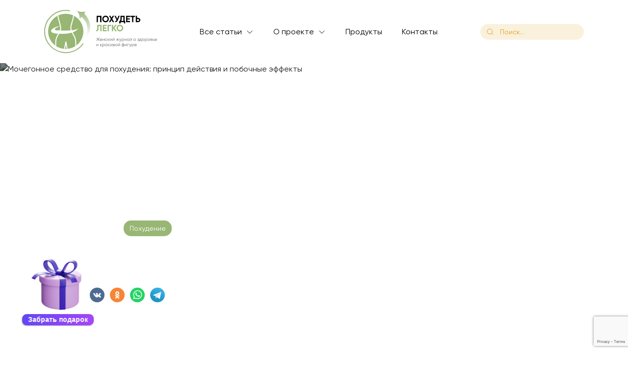

--- FILE ---
content_type: text/html; charset=UTF-8
request_url: https://pohudet-legko.ru/blog/pokhudeniye/mochegonnoe-sredstvo-dlya-pohudeniya/
body_size: 73107
content:

    
    <!DOCTYPE html>
<html lang="ru-RU">

<head>
    <meta charset="UTF-8">
    <meta http-equiv="X-UA-Compatible" content="IE=edge">
    <meta name="viewport" content="width=device-width, initial-scale=1.0">
    <link rel="icon" type="image/x-icon" href="/wp-content/themes/reboot-child/assets/img/favicon.ico">
    <script data-cfasync="false" data-no-defer="1" data-no-minify="1" data-no-optimize="1">var ewww_webp_supported=!1;function check_webp_feature(A,e){var w;e=void 0!==e?e:function(){},ewww_webp_supported?e(ewww_webp_supported):((w=new Image).onload=function(){ewww_webp_supported=0<w.width&&0<w.height,e&&e(ewww_webp_supported)},w.onerror=function(){e&&e(!1)},w.src="data:image/webp;base64,"+{alpha:"UklGRkoAAABXRUJQVlA4WAoAAAAQAAAAAAAAAAAAQUxQSAwAAAARBxAR/Q9ERP8DAABWUDggGAAAABQBAJ0BKgEAAQAAAP4AAA3AAP7mtQAAAA=="}[A])}check_webp_feature("alpha");</script><script data-cfasync="false" data-no-defer="1" data-no-minify="1" data-no-optimize="1">var Arrive=function(c,w){"use strict";if(c.MutationObserver&&"undefined"!=typeof HTMLElement){var r,a=0,u=(r=HTMLElement.prototype.matches||HTMLElement.prototype.webkitMatchesSelector||HTMLElement.prototype.mozMatchesSelector||HTMLElement.prototype.msMatchesSelector,{matchesSelector:function(e,t){return e instanceof HTMLElement&&r.call(e,t)},addMethod:function(e,t,r){var a=e[t];e[t]=function(){return r.length==arguments.length?r.apply(this,arguments):"function"==typeof a?a.apply(this,arguments):void 0}},callCallbacks:function(e,t){t&&t.options.onceOnly&&1==t.firedElems.length&&(e=[e[0]]);for(var r,a=0;r=e[a];a++)r&&r.callback&&r.callback.call(r.elem,r.elem);t&&t.options.onceOnly&&1==t.firedElems.length&&t.me.unbindEventWithSelectorAndCallback.call(t.target,t.selector,t.callback)},checkChildNodesRecursively:function(e,t,r,a){for(var i,n=0;i=e[n];n++)r(i,t,a)&&a.push({callback:t.callback,elem:i}),0<i.childNodes.length&&u.checkChildNodesRecursively(i.childNodes,t,r,a)},mergeArrays:function(e,t){var r,a={};for(r in e)e.hasOwnProperty(r)&&(a[r]=e[r]);for(r in t)t.hasOwnProperty(r)&&(a[r]=t[r]);return a},toElementsArray:function(e){return e=void 0!==e&&("number"!=typeof e.length||e===c)?[e]:e}}),e=(l.prototype.addEvent=function(e,t,r,a){a={target:e,selector:t,options:r,callback:a,firedElems:[]};return this._beforeAdding&&this._beforeAdding(a),this._eventsBucket.push(a),a},l.prototype.removeEvent=function(e){for(var t,r=this._eventsBucket.length-1;t=this._eventsBucket[r];r--)e(t)&&(this._beforeRemoving&&this._beforeRemoving(t),(t=this._eventsBucket.splice(r,1))&&t.length&&(t[0].callback=null))},l.prototype.beforeAdding=function(e){this._beforeAdding=e},l.prototype.beforeRemoving=function(e){this._beforeRemoving=e},l),t=function(i,n){var o=new e,l=this,s={fireOnAttributesModification:!1};return o.beforeAdding(function(t){var e=t.target;e!==c.document&&e!==c||(e=document.getElementsByTagName("html")[0]);var r=new MutationObserver(function(e){n.call(this,e,t)}),a=i(t.options);r.observe(e,a),t.observer=r,t.me=l}),o.beforeRemoving(function(e){e.observer.disconnect()}),this.bindEvent=function(e,t,r){t=u.mergeArrays(s,t);for(var a=u.toElementsArray(this),i=0;i<a.length;i++)o.addEvent(a[i],e,t,r)},this.unbindEvent=function(){var r=u.toElementsArray(this);o.removeEvent(function(e){for(var t=0;t<r.length;t++)if(this===w||e.target===r[t])return!0;return!1})},this.unbindEventWithSelectorOrCallback=function(r){var a=u.toElementsArray(this),i=r,e="function"==typeof r?function(e){for(var t=0;t<a.length;t++)if((this===w||e.target===a[t])&&e.callback===i)return!0;return!1}:function(e){for(var t=0;t<a.length;t++)if((this===w||e.target===a[t])&&e.selector===r)return!0;return!1};o.removeEvent(e)},this.unbindEventWithSelectorAndCallback=function(r,a){var i=u.toElementsArray(this);o.removeEvent(function(e){for(var t=0;t<i.length;t++)if((this===w||e.target===i[t])&&e.selector===r&&e.callback===a)return!0;return!1})},this},i=new function(){var s={fireOnAttributesModification:!1,onceOnly:!1,existing:!1};function n(e,t,r){return!(!u.matchesSelector(e,t.selector)||(e._id===w&&(e._id=a++),-1!=t.firedElems.indexOf(e._id)))&&(t.firedElems.push(e._id),!0)}var c=(i=new t(function(e){var t={attributes:!1,childList:!0,subtree:!0};return e.fireOnAttributesModification&&(t.attributes=!0),t},function(e,i){e.forEach(function(e){var t=e.addedNodes,r=e.target,a=[];null!==t&&0<t.length?u.checkChildNodesRecursively(t,i,n,a):"attributes"===e.type&&n(r,i)&&a.push({callback:i.callback,elem:r}),u.callCallbacks(a,i)})})).bindEvent;return i.bindEvent=function(e,t,r){t=void 0===r?(r=t,s):u.mergeArrays(s,t);var a=u.toElementsArray(this);if(t.existing){for(var i=[],n=0;n<a.length;n++)for(var o=a[n].querySelectorAll(e),l=0;l<o.length;l++)i.push({callback:r,elem:o[l]});if(t.onceOnly&&i.length)return r.call(i[0].elem,i[0].elem);setTimeout(u.callCallbacks,1,i)}c.call(this,e,t,r)},i},o=new function(){var a={};function i(e,t){return u.matchesSelector(e,t.selector)}var n=(o=new t(function(){return{childList:!0,subtree:!0}},function(e,r){e.forEach(function(e){var t=e.removedNodes,e=[];null!==t&&0<t.length&&u.checkChildNodesRecursively(t,r,i,e),u.callCallbacks(e,r)})})).bindEvent;return o.bindEvent=function(e,t,r){t=void 0===r?(r=t,a):u.mergeArrays(a,t),n.call(this,e,t,r)},o};d(HTMLElement.prototype),d(NodeList.prototype),d(HTMLCollection.prototype),d(HTMLDocument.prototype),d(Window.prototype);var n={};return s(i,n,"unbindAllArrive"),s(o,n,"unbindAllLeave"),n}function l(){this._eventsBucket=[],this._beforeAdding=null,this._beforeRemoving=null}function s(e,t,r){u.addMethod(t,r,e.unbindEvent),u.addMethod(t,r,e.unbindEventWithSelectorOrCallback),u.addMethod(t,r,e.unbindEventWithSelectorAndCallback)}function d(e){e.arrive=i.bindEvent,s(i,e,"unbindArrive"),e.leave=o.bindEvent,s(o,e,"unbindLeave")}}(window,void 0),ewww_webp_supported=!1;function check_webp_feature(e,t){var r;ewww_webp_supported?t(ewww_webp_supported):((r=new Image).onload=function(){ewww_webp_supported=0<r.width&&0<r.height,t(ewww_webp_supported)},r.onerror=function(){t(!1)},r.src="data:image/webp;base64,"+{alpha:"UklGRkoAAABXRUJQVlA4WAoAAAAQAAAAAAAAAAAAQUxQSAwAAAARBxAR/Q9ERP8DAABWUDggGAAAABQBAJ0BKgEAAQAAAP4AAA3AAP7mtQAAAA==",animation:"UklGRlIAAABXRUJQVlA4WAoAAAASAAAAAAAAAAAAQU5JTQYAAAD/////AABBTk1GJgAAAAAAAAAAAAAAAAAAAGQAAABWUDhMDQAAAC8AAAAQBxAREYiI/gcA"}[e])}function ewwwLoadImages(e){if(e){for(var t=document.querySelectorAll(".batch-image img, .image-wrapper a, .ngg-pro-masonry-item a, .ngg-galleria-offscreen-seo-wrapper a"),r=0,a=t.length;r<a;r++)ewwwAttr(t[r],"data-src",t[r].getAttribute("data-webp")),ewwwAttr(t[r],"data-thumbnail",t[r].getAttribute("data-webp-thumbnail"));for(var i=document.querySelectorAll(".rev_slider ul li"),r=0,a=i.length;r<a;r++){ewwwAttr(i[r],"data-thumb",i[r].getAttribute("data-webp-thumb"));for(var n=1;n<11;)ewwwAttr(i[r],"data-param"+n,i[r].getAttribute("data-webp-param"+n)),n++}for(r=0,a=(i=document.querySelectorAll(".rev_slider img")).length;r<a;r++)ewwwAttr(i[r],"data-lazyload",i[r].getAttribute("data-webp-lazyload"));for(var o=document.querySelectorAll("div.woocommerce-product-gallery__image"),r=0,a=o.length;r<a;r++)ewwwAttr(o[r],"data-thumb",o[r].getAttribute("data-webp-thumb"))}for(var l=document.querySelectorAll("video"),r=0,a=l.length;r<a;r++)ewwwAttr(l[r],"poster",e?l[r].getAttribute("data-poster-webp"):l[r].getAttribute("data-poster-image"));for(var s,c=document.querySelectorAll("img.ewww_webp_lazy_load"),r=0,a=c.length;r<a;r++)e&&(ewwwAttr(c[r],"data-lazy-srcset",c[r].getAttribute("data-lazy-srcset-webp")),ewwwAttr(c[r],"data-srcset",c[r].getAttribute("data-srcset-webp")),ewwwAttr(c[r],"data-lazy-src",c[r].getAttribute("data-lazy-src-webp")),ewwwAttr(c[r],"data-src",c[r].getAttribute("data-src-webp")),ewwwAttr(c[r],"data-orig-file",c[r].getAttribute("data-webp-orig-file")),ewwwAttr(c[r],"data-medium-file",c[r].getAttribute("data-webp-medium-file")),ewwwAttr(c[r],"data-large-file",c[r].getAttribute("data-webp-large-file")),null!=(s=c[r].getAttribute("srcset"))&&!1!==s&&s.includes("R0lGOD")&&ewwwAttr(c[r],"src",c[r].getAttribute("data-lazy-src-webp"))),c[r].className=c[r].className.replace(/\bewww_webp_lazy_load\b/,"");for(var w=document.querySelectorAll(".ewww_webp"),r=0,a=w.length;r<a;r++)e?(ewwwAttr(w[r],"srcset",w[r].getAttribute("data-srcset-webp")),ewwwAttr(w[r],"src",w[r].getAttribute("data-src-webp")),ewwwAttr(w[r],"data-orig-file",w[r].getAttribute("data-webp-orig-file")),ewwwAttr(w[r],"data-medium-file",w[r].getAttribute("data-webp-medium-file")),ewwwAttr(w[r],"data-large-file",w[r].getAttribute("data-webp-large-file")),ewwwAttr(w[r],"data-large_image",w[r].getAttribute("data-webp-large_image")),ewwwAttr(w[r],"data-src",w[r].getAttribute("data-webp-src"))):(ewwwAttr(w[r],"srcset",w[r].getAttribute("data-srcset-img")),ewwwAttr(w[r],"src",w[r].getAttribute("data-src-img"))),w[r].className=w[r].className.replace(/\bewww_webp\b/,"ewww_webp_loaded");window.jQuery&&jQuery.fn.isotope&&jQuery.fn.imagesLoaded&&(jQuery(".fusion-posts-container-infinite").imagesLoaded(function(){jQuery(".fusion-posts-container-infinite").hasClass("isotope")&&jQuery(".fusion-posts-container-infinite").isotope()}),jQuery(".fusion-portfolio:not(.fusion-recent-works) .fusion-portfolio-wrapper").imagesLoaded(function(){jQuery(".fusion-portfolio:not(.fusion-recent-works) .fusion-portfolio-wrapper").isotope()}))}function ewwwWebPInit(e){ewwwLoadImages(e),ewwwNggLoadGalleries(e),document.arrive(".ewww_webp",function(){ewwwLoadImages(e)}),document.arrive(".ewww_webp_lazy_load",function(){ewwwLoadImages(e)}),document.arrive("videos",function(){ewwwLoadImages(e)}),"loading"==document.readyState?document.addEventListener("DOMContentLoaded",ewwwJSONParserInit):("undefined"!=typeof galleries&&ewwwNggParseGalleries(e),ewwwWooParseVariations(e))}function ewwwAttr(e,t,r){null!=r&&!1!==r&&e.setAttribute(t,r)}function ewwwJSONParserInit(){"undefined"!=typeof galleries&&check_webp_feature("alpha",ewwwNggParseGalleries),check_webp_feature("alpha",ewwwWooParseVariations)}function ewwwWooParseVariations(e){if(e)for(var t=document.querySelectorAll("form.variations_form"),r=0,a=t.length;r<a;r++){var i=t[r].getAttribute("data-product_variations"),n=!1;try{for(var o in i=JSON.parse(i))void 0!==i[o]&&void 0!==i[o].image&&(void 0!==i[o].image.src_webp&&(i[o].image.src=i[o].image.src_webp,n=!0),void 0!==i[o].image.srcset_webp&&(i[o].image.srcset=i[o].image.srcset_webp,n=!0),void 0!==i[o].image.full_src_webp&&(i[o].image.full_src=i[o].image.full_src_webp,n=!0),void 0!==i[o].image.gallery_thumbnail_src_webp&&(i[o].image.gallery_thumbnail_src=i[o].image.gallery_thumbnail_src_webp,n=!0),void 0!==i[o].image.thumb_src_webp&&(i[o].image.thumb_src=i[o].image.thumb_src_webp,n=!0));n&&ewwwAttr(t[r],"data-product_variations",JSON.stringify(i))}catch(e){}}}function ewwwNggParseGalleries(e){if(e)for(var t in galleries){var r=galleries[t];galleries[t].images_list=ewwwNggParseImageList(r.images_list)}}function ewwwNggLoadGalleries(e){e&&document.addEventListener("ngg.galleria.themeadded",function(e,t){window.ngg_galleria._create_backup=window.ngg_galleria.create,window.ngg_galleria.create=function(e,t){var r=$(e).data("id");return galleries["gallery_"+r].images_list=ewwwNggParseImageList(galleries["gallery_"+r].images_list),window.ngg_galleria._create_backup(e,t)}})}function ewwwNggParseImageList(e){for(var t in e){var r=e[t];if(void 0!==r["image-webp"]&&(e[t].image=r["image-webp"],delete e[t]["image-webp"]),void 0!==r["thumb-webp"]&&(e[t].thumb=r["thumb-webp"],delete e[t]["thumb-webp"]),void 0!==r.full_image_webp&&(e[t].full_image=r.full_image_webp,delete e[t].full_image_webp),void 0!==r.srcsets)for(var a in r.srcsets)nggSrcset=r.srcsets[a],void 0!==r.srcsets[a+"-webp"]&&(e[t].srcsets[a]=r.srcsets[a+"-webp"],delete e[t].srcsets[a+"-webp"]);if(void 0!==r.full_srcsets)for(var i in r.full_srcsets)nggFSrcset=r.full_srcsets[i],void 0!==r.full_srcsets[i+"-webp"]&&(e[t].full_srcsets[i]=r.full_srcsets[i+"-webp"],delete e[t].full_srcsets[i+"-webp"])}return e}check_webp_feature("alpha",ewwwWebPInit);</script><meta name='robots' content='index, follow, max-image-preview:large, max-snippet:-1, max-video-preview:-1' />
	<style>img:is([sizes="auto" i], [sizes^="auto," i]) { contain-intrinsic-size: 3000px 1500px }</style>
	
	<!-- This site is optimized with the Yoast SEO plugin v22.2 - https://yoast.com/wordpress/plugins/seo/ -->
	<title>Мочегонное средство для похудения: принцип действия и побочные эффекты</title>
	<meta name="description" content="Мочегонное средство для похудения – не лучший способ борьбы с лишним весом. Действительно, лекарственные препараты помогут вывести из организма излишки жидкости, но они никак не повлияют на жировой слой." />
	<link rel="canonical" href="https://pohudet-legko.ru/blog/pokhudeniye/mochegonnoe-sredstvo-dlya-pohudeniya/" />
	<meta property="og:locale" content="ru_RU" />
	<meta property="og:type" content="article" />
	<meta property="og:title" content="Мочегонное средство для похудения: принцип действия и побочные эффекты" />
	<meta property="og:description" content="Мочегонное средство для похудения – не лучший способ борьбы с лишним весом. Действительно, лекарственные препараты помогут вывести из организма излишки жидкости, но они никак не повлияют на жировой слой." />
	<meta property="og:url" content="https://pohudet-legko.ru/blog/pokhudeniye/mochegonnoe-sredstvo-dlya-pohudeniya/" />
	<meta property="og:site_name" content="Женский портал «Похудеть легко»" />
	<meta property="article:published_time" content="2023-03-13T15:27:12+00:00" />
	<meta property="article:modified_time" content="2023-05-23T11:46:24+00:00" />
	<meta property="og:image" content="https://pohudet-legko.ru/wp-content/uploads/2023/03/adobestock_345189372-2.jpeg" />
	<meta property="og:image:width" content="1920" />
	<meta property="og:image:height" content="600" />
	<meta property="og:image:type" content="image/jpeg" />
	<meta name="author" content="Анна Иванова" />
	<meta name="twitter:card" content="summary_large_image" />
	<meta name="twitter:label1" content="Написано автором" />
	<meta name="twitter:data1" content="Анна Иванова" />
	<meta name="twitter:label2" content="Примерное время для чтения" />
	<meta name="twitter:data2" content="11 минут" />
	<script type="application/ld+json" class="yoast-schema-graph">{"@context":"https://schema.org","@graph":[{"@type":"Article","@id":"https://pohudet-legko.ru/blog/pokhudeniye/mochegonnoe-sredstvo-dlya-pohudeniya/#article","isPartOf":{"@id":"https://pohudet-legko.ru/blog/pokhudeniye/mochegonnoe-sredstvo-dlya-pohudeniya/"},"author":{"name":"Анна Иванова","@id":"https://pohudet-legko.ru/#/schema/person/2cf5051ec6e9c0aee2057659e632d199"},"headline":"Мочегонное средство для похудения: принцип действия и побочные эффекты","datePublished":"2023-03-13T15:27:12+00:00","dateModified":"2023-05-23T11:46:24+00:00","mainEntityOfPage":{"@id":"https://pohudet-legko.ru/blog/pokhudeniye/mochegonnoe-sredstvo-dlya-pohudeniya/"},"wordCount":1662,"commentCount":0,"publisher":{"@id":"https://pohudet-legko.ru/#organization"},"image":{"@id":"https://pohudet-legko.ru/blog/pokhudeniye/mochegonnoe-sredstvo-dlya-pohudeniya/#primaryimage"},"thumbnailUrl":"https://pohudet-legko.ru/wp-content/uploads/2023/03/adobestock_345189372-2.jpeg","articleSection":["Похудение"],"inLanguage":"ru-RU","potentialAction":[{"@type":"CommentAction","name":"Comment","target":["https://pohudet-legko.ru/blog/pokhudeniye/mochegonnoe-sredstvo-dlya-pohudeniya/#respond"]}]},{"@type":"WebPage","@id":"https://pohudet-legko.ru/blog/pokhudeniye/mochegonnoe-sredstvo-dlya-pohudeniya/","url":"https://pohudet-legko.ru/blog/pokhudeniye/mochegonnoe-sredstvo-dlya-pohudeniya/","name":"Мочегонное средство для похудения: принцип действия и побочные эффекты","isPartOf":{"@id":"https://pohudet-legko.ru/#website"},"primaryImageOfPage":{"@id":"https://pohudet-legko.ru/blog/pokhudeniye/mochegonnoe-sredstvo-dlya-pohudeniya/#primaryimage"},"image":{"@id":"https://pohudet-legko.ru/blog/pokhudeniye/mochegonnoe-sredstvo-dlya-pohudeniya/#primaryimage"},"thumbnailUrl":"https://pohudet-legko.ru/wp-content/uploads/2023/03/adobestock_345189372-2.jpeg","datePublished":"2023-03-13T15:27:12+00:00","dateModified":"2023-05-23T11:46:24+00:00","description":"Мочегонное средство для похудения – не лучший способ борьбы с лишним весом. Действительно, лекарственные препараты помогут вывести из организма излишки жидкости, но они никак не повлияют на жировой слой.","breadcrumb":{"@id":"https://pohudet-legko.ru/blog/pokhudeniye/mochegonnoe-sredstvo-dlya-pohudeniya/#breadcrumb"},"inLanguage":"ru-RU","potentialAction":[{"@type":"ReadAction","target":["https://pohudet-legko.ru/blog/pokhudeniye/mochegonnoe-sredstvo-dlya-pohudeniya/"]}]},{"@type":"ImageObject","inLanguage":"ru-RU","@id":"https://pohudet-legko.ru/blog/pokhudeniye/mochegonnoe-sredstvo-dlya-pohudeniya/#primaryimage","url":"https://pohudet-legko.ru/wp-content/uploads/2023/03/adobestock_345189372-2.jpeg","contentUrl":"https://pohudet-legko.ru/wp-content/uploads/2023/03/adobestock_345189372-2.jpeg","width":1920,"height":600,"caption":"Мочегонное средство для похудения: принцип действия и побочные эффекты"},{"@type":"BreadcrumbList","@id":"https://pohudet-legko.ru/blog/pokhudeniye/mochegonnoe-sredstvo-dlya-pohudeniya/#breadcrumb","itemListElement":[{"@type":"ListItem","position":1,"name":"Главная страница","item":"https://pohudet-legko.ru/"},{"@type":"ListItem","position":2,"name":"Мочегонное средство для похудения: принцип действия и побочные эффекты"}]},{"@type":"WebSite","@id":"https://pohudet-legko.ru/#website","url":"https://pohudet-legko.ru/","name":"Женский портал «Похудеть легко»","description":"Женский журнал о здоровье и красивой фигуре","publisher":{"@id":"https://pohudet-legko.ru/#organization"},"potentialAction":[{"@type":"SearchAction","target":{"@type":"EntryPoint","urlTemplate":"https://pohudet-legko.ru/?s={search_term_string}"},"query-input":"required name=search_term_string"}],"inLanguage":"ru-RU"},{"@type":"Organization","@id":"https://pohudet-legko.ru/#organization","name":"Женский портал «Похудеть легко»","url":"https://pohudet-legko.ru/","logo":{"@type":"ImageObject","inLanguage":"ru-RU","@id":"https://pohudet-legko.ru/#/schema/logo/image/","url":"https://pohudet-legko.ru/wp-content/uploads/2023/02/frame-2438-1.png","contentUrl":"https://pohudet-legko.ru/wp-content/uploads/2023/02/frame-2438-1.png","width":669,"height":371,"caption":"Женский портал «Похудеть легко»"},"image":{"@id":"https://pohudet-legko.ru/#/schema/logo/image/"}},{"@type":"Person","@id":"https://pohudet-legko.ru/#/schema/person/2cf5051ec6e9c0aee2057659e632d199","name":"Анна Иванова","image":{"@type":"ImageObject","inLanguage":"ru-RU","@id":"https://pohudet-legko.ru/#/schema/person/image/","url":"https://pohudet-legko.ru/wp-content/uploads/2024/06/musplix_photo_of_a_woman-96x96.webp","contentUrl":"https://pohudet-legko.ru/wp-content/uploads/2024/06/musplix_photo_of_a_woman-96x96.webp","caption":"Анна Иванова"},"description":"Эксперт по похудению и автор проекта “Похудеть легко”"}]}</script>
	<!-- / Yoast SEO plugin. -->


<link rel='dns-prefetch' href='//fonts.googleapis.com' />
<link rel="alternate" type="application/rss+xml" title="Женский портал «Похудеть легко» &raquo; Лента комментариев к &laquo;Мочегонное средство для похудения: принцип действия и побочные эффекты&raquo;" href="https://pohudet-legko.ru/blog/pokhudeniye/mochegonnoe-sredstvo-dlya-pohudeniya/feed/" />
<link rel='stylesheet' id='wp-block-library-css' href='https://pohudet-legko.ru/wp-includes/css/dist/block-library/style.min.css?ver=6.8.3'  media='all' />
<style id='wp-block-library-theme-inline-css' type='text/css'>
.wp-block-audio :where(figcaption){color:#555;font-size:13px;text-align:center}.is-dark-theme .wp-block-audio :where(figcaption){color:#ffffffa6}.wp-block-audio{margin:0 0 1em}.wp-block-code{border:1px solid #ccc;border-radius:4px;font-family:Menlo,Consolas,monaco,monospace;padding:.8em 1em}.wp-block-embed :where(figcaption){color:#555;font-size:13px;text-align:center}.is-dark-theme .wp-block-embed :where(figcaption){color:#ffffffa6}.wp-block-embed{margin:0 0 1em}.blocks-gallery-caption{color:#555;font-size:13px;text-align:center}.is-dark-theme .blocks-gallery-caption{color:#ffffffa6}:root :where(.wp-block-image figcaption){color:#555;font-size:13px;text-align:center}.is-dark-theme :root :where(.wp-block-image figcaption){color:#ffffffa6}.wp-block-image{margin:0 0 1em}.wp-block-pullquote{border-bottom:4px solid;border-top:4px solid;color:currentColor;margin-bottom:1.75em}.wp-block-pullquote cite,.wp-block-pullquote footer,.wp-block-pullquote__citation{color:currentColor;font-size:.8125em;font-style:normal;text-transform:uppercase}.wp-block-quote{border-left:.25em solid;margin:0 0 1.75em;padding-left:1em}.wp-block-quote cite,.wp-block-quote footer{color:currentColor;font-size:.8125em;font-style:normal;position:relative}.wp-block-quote:where(.has-text-align-right){border-left:none;border-right:.25em solid;padding-left:0;padding-right:1em}.wp-block-quote:where(.has-text-align-center){border:none;padding-left:0}.wp-block-quote.is-large,.wp-block-quote.is-style-large,.wp-block-quote:where(.is-style-plain){border:none}.wp-block-search .wp-block-search__label{font-weight:700}.wp-block-search__button{border:1px solid #ccc;padding:.375em .625em}:where(.wp-block-group.has-background){padding:1.25em 2.375em}.wp-block-separator.has-css-opacity{opacity:.4}.wp-block-separator{border:none;border-bottom:2px solid;margin-left:auto;margin-right:auto}.wp-block-separator.has-alpha-channel-opacity{opacity:1}.wp-block-separator:not(.is-style-wide):not(.is-style-dots){width:100px}.wp-block-separator.has-background:not(.is-style-dots){border-bottom:none;height:1px}.wp-block-separator.has-background:not(.is-style-wide):not(.is-style-dots){height:2px}.wp-block-table{margin:0 0 1em}.wp-block-table td,.wp-block-table th{word-break:normal}.wp-block-table :where(figcaption){color:#555;font-size:13px;text-align:center}.is-dark-theme .wp-block-table :where(figcaption){color:#ffffffa6}.wp-block-video :where(figcaption){color:#555;font-size:13px;text-align:center}.is-dark-theme .wp-block-video :where(figcaption){color:#ffffffa6}.wp-block-video{margin:0 0 1em}:root :where(.wp-block-template-part.has-background){margin-bottom:0;margin-top:0;padding:1.25em 2.375em}
</style>
<style id='classic-theme-styles-inline-css' type='text/css'>
/*! This file is auto-generated */
.wp-block-button__link{color:#fff;background-color:#32373c;border-radius:9999px;box-shadow:none;text-decoration:none;padding:calc(.667em + 2px) calc(1.333em + 2px);font-size:1.125em}.wp-block-file__button{background:#32373c;color:#fff;text-decoration:none}
</style>
<style id='global-styles-inline-css' type='text/css'>
:root{--wp--preset--aspect-ratio--square: 1;--wp--preset--aspect-ratio--4-3: 4/3;--wp--preset--aspect-ratio--3-4: 3/4;--wp--preset--aspect-ratio--3-2: 3/2;--wp--preset--aspect-ratio--2-3: 2/3;--wp--preset--aspect-ratio--16-9: 16/9;--wp--preset--aspect-ratio--9-16: 9/16;--wp--preset--color--black: #000000;--wp--preset--color--cyan-bluish-gray: #abb8c3;--wp--preset--color--white: #ffffff;--wp--preset--color--pale-pink: #f78da7;--wp--preset--color--vivid-red: #cf2e2e;--wp--preset--color--luminous-vivid-orange: #ff6900;--wp--preset--color--luminous-vivid-amber: #fcb900;--wp--preset--color--light-green-cyan: #7bdcb5;--wp--preset--color--vivid-green-cyan: #00d084;--wp--preset--color--pale-cyan-blue: #8ed1fc;--wp--preset--color--vivid-cyan-blue: #0693e3;--wp--preset--color--vivid-purple: #9b51e0;--wp--preset--gradient--vivid-cyan-blue-to-vivid-purple: linear-gradient(135deg,rgba(6,147,227,1) 0%,rgb(155,81,224) 100%);--wp--preset--gradient--light-green-cyan-to-vivid-green-cyan: linear-gradient(135deg,rgb(122,220,180) 0%,rgb(0,208,130) 100%);--wp--preset--gradient--luminous-vivid-amber-to-luminous-vivid-orange: linear-gradient(135deg,rgba(252,185,0,1) 0%,rgba(255,105,0,1) 100%);--wp--preset--gradient--luminous-vivid-orange-to-vivid-red: linear-gradient(135deg,rgba(255,105,0,1) 0%,rgb(207,46,46) 100%);--wp--preset--gradient--very-light-gray-to-cyan-bluish-gray: linear-gradient(135deg,rgb(238,238,238) 0%,rgb(169,184,195) 100%);--wp--preset--gradient--cool-to-warm-spectrum: linear-gradient(135deg,rgb(74,234,220) 0%,rgb(151,120,209) 20%,rgb(207,42,186) 40%,rgb(238,44,130) 60%,rgb(251,105,98) 80%,rgb(254,248,76) 100%);--wp--preset--gradient--blush-light-purple: linear-gradient(135deg,rgb(255,206,236) 0%,rgb(152,150,240) 100%);--wp--preset--gradient--blush-bordeaux: linear-gradient(135deg,rgb(254,205,165) 0%,rgb(254,45,45) 50%,rgb(107,0,62) 100%);--wp--preset--gradient--luminous-dusk: linear-gradient(135deg,rgb(255,203,112) 0%,rgb(199,81,192) 50%,rgb(65,88,208) 100%);--wp--preset--gradient--pale-ocean: linear-gradient(135deg,rgb(255,245,203) 0%,rgb(182,227,212) 50%,rgb(51,167,181) 100%);--wp--preset--gradient--electric-grass: linear-gradient(135deg,rgb(202,248,128) 0%,rgb(113,206,126) 100%);--wp--preset--gradient--midnight: linear-gradient(135deg,rgb(2,3,129) 0%,rgb(40,116,252) 100%);--wp--preset--font-size--small: 19.5px;--wp--preset--font-size--medium: 20px;--wp--preset--font-size--large: 36.5px;--wp--preset--font-size--x-large: 42px;--wp--preset--font-size--normal: 22px;--wp--preset--font-size--huge: 49.5px;--wp--preset--spacing--20: 0.44rem;--wp--preset--spacing--30: 0.67rem;--wp--preset--spacing--40: 1rem;--wp--preset--spacing--50: 1.5rem;--wp--preset--spacing--60: 2.25rem;--wp--preset--spacing--70: 3.38rem;--wp--preset--spacing--80: 5.06rem;--wp--preset--shadow--natural: 6px 6px 9px rgba(0, 0, 0, 0.2);--wp--preset--shadow--deep: 12px 12px 50px rgba(0, 0, 0, 0.4);--wp--preset--shadow--sharp: 6px 6px 0px rgba(0, 0, 0, 0.2);--wp--preset--shadow--outlined: 6px 6px 0px -3px rgba(255, 255, 255, 1), 6px 6px rgba(0, 0, 0, 1);--wp--preset--shadow--crisp: 6px 6px 0px rgba(0, 0, 0, 1);}:where(.is-layout-flex){gap: 0.5em;}:where(.is-layout-grid){gap: 0.5em;}body .is-layout-flex{display: flex;}.is-layout-flex{flex-wrap: wrap;align-items: center;}.is-layout-flex > :is(*, div){margin: 0;}body .is-layout-grid{display: grid;}.is-layout-grid > :is(*, div){margin: 0;}:where(.wp-block-columns.is-layout-flex){gap: 2em;}:where(.wp-block-columns.is-layout-grid){gap: 2em;}:where(.wp-block-post-template.is-layout-flex){gap: 1.25em;}:where(.wp-block-post-template.is-layout-grid){gap: 1.25em;}.has-black-color{color: var(--wp--preset--color--black) !important;}.has-cyan-bluish-gray-color{color: var(--wp--preset--color--cyan-bluish-gray) !important;}.has-white-color{color: var(--wp--preset--color--white) !important;}.has-pale-pink-color{color: var(--wp--preset--color--pale-pink) !important;}.has-vivid-red-color{color: var(--wp--preset--color--vivid-red) !important;}.has-luminous-vivid-orange-color{color: var(--wp--preset--color--luminous-vivid-orange) !important;}.has-luminous-vivid-amber-color{color: var(--wp--preset--color--luminous-vivid-amber) !important;}.has-light-green-cyan-color{color: var(--wp--preset--color--light-green-cyan) !important;}.has-vivid-green-cyan-color{color: var(--wp--preset--color--vivid-green-cyan) !important;}.has-pale-cyan-blue-color{color: var(--wp--preset--color--pale-cyan-blue) !important;}.has-vivid-cyan-blue-color{color: var(--wp--preset--color--vivid-cyan-blue) !important;}.has-vivid-purple-color{color: var(--wp--preset--color--vivid-purple) !important;}.has-black-background-color{background-color: var(--wp--preset--color--black) !important;}.has-cyan-bluish-gray-background-color{background-color: var(--wp--preset--color--cyan-bluish-gray) !important;}.has-white-background-color{background-color: var(--wp--preset--color--white) !important;}.has-pale-pink-background-color{background-color: var(--wp--preset--color--pale-pink) !important;}.has-vivid-red-background-color{background-color: var(--wp--preset--color--vivid-red) !important;}.has-luminous-vivid-orange-background-color{background-color: var(--wp--preset--color--luminous-vivid-orange) !important;}.has-luminous-vivid-amber-background-color{background-color: var(--wp--preset--color--luminous-vivid-amber) !important;}.has-light-green-cyan-background-color{background-color: var(--wp--preset--color--light-green-cyan) !important;}.has-vivid-green-cyan-background-color{background-color: var(--wp--preset--color--vivid-green-cyan) !important;}.has-pale-cyan-blue-background-color{background-color: var(--wp--preset--color--pale-cyan-blue) !important;}.has-vivid-cyan-blue-background-color{background-color: var(--wp--preset--color--vivid-cyan-blue) !important;}.has-vivid-purple-background-color{background-color: var(--wp--preset--color--vivid-purple) !important;}.has-black-border-color{border-color: var(--wp--preset--color--black) !important;}.has-cyan-bluish-gray-border-color{border-color: var(--wp--preset--color--cyan-bluish-gray) !important;}.has-white-border-color{border-color: var(--wp--preset--color--white) !important;}.has-pale-pink-border-color{border-color: var(--wp--preset--color--pale-pink) !important;}.has-vivid-red-border-color{border-color: var(--wp--preset--color--vivid-red) !important;}.has-luminous-vivid-orange-border-color{border-color: var(--wp--preset--color--luminous-vivid-orange) !important;}.has-luminous-vivid-amber-border-color{border-color: var(--wp--preset--color--luminous-vivid-amber) !important;}.has-light-green-cyan-border-color{border-color: var(--wp--preset--color--light-green-cyan) !important;}.has-vivid-green-cyan-border-color{border-color: var(--wp--preset--color--vivid-green-cyan) !important;}.has-pale-cyan-blue-border-color{border-color: var(--wp--preset--color--pale-cyan-blue) !important;}.has-vivid-cyan-blue-border-color{border-color: var(--wp--preset--color--vivid-cyan-blue) !important;}.has-vivid-purple-border-color{border-color: var(--wp--preset--color--vivid-purple) !important;}.has-vivid-cyan-blue-to-vivid-purple-gradient-background{background: var(--wp--preset--gradient--vivid-cyan-blue-to-vivid-purple) !important;}.has-light-green-cyan-to-vivid-green-cyan-gradient-background{background: var(--wp--preset--gradient--light-green-cyan-to-vivid-green-cyan) !important;}.has-luminous-vivid-amber-to-luminous-vivid-orange-gradient-background{background: var(--wp--preset--gradient--luminous-vivid-amber-to-luminous-vivid-orange) !important;}.has-luminous-vivid-orange-to-vivid-red-gradient-background{background: var(--wp--preset--gradient--luminous-vivid-orange-to-vivid-red) !important;}.has-very-light-gray-to-cyan-bluish-gray-gradient-background{background: var(--wp--preset--gradient--very-light-gray-to-cyan-bluish-gray) !important;}.has-cool-to-warm-spectrum-gradient-background{background: var(--wp--preset--gradient--cool-to-warm-spectrum) !important;}.has-blush-light-purple-gradient-background{background: var(--wp--preset--gradient--blush-light-purple) !important;}.has-blush-bordeaux-gradient-background{background: var(--wp--preset--gradient--blush-bordeaux) !important;}.has-luminous-dusk-gradient-background{background: var(--wp--preset--gradient--luminous-dusk) !important;}.has-pale-ocean-gradient-background{background: var(--wp--preset--gradient--pale-ocean) !important;}.has-electric-grass-gradient-background{background: var(--wp--preset--gradient--electric-grass) !important;}.has-midnight-gradient-background{background: var(--wp--preset--gradient--midnight) !important;}.has-small-font-size{font-size: var(--wp--preset--font-size--small) !important;}.has-medium-font-size{font-size: var(--wp--preset--font-size--medium) !important;}.has-large-font-size{font-size: var(--wp--preset--font-size--large) !important;}.has-x-large-font-size{font-size: var(--wp--preset--font-size--x-large) !important;}
:where(.wp-block-post-template.is-layout-flex){gap: 1.25em;}:where(.wp-block-post-template.is-layout-grid){gap: 1.25em;}
:where(.wp-block-columns.is-layout-flex){gap: 2em;}:where(.wp-block-columns.is-layout-grid){gap: 2em;}
:root :where(.wp-block-pullquote){font-size: 1.5em;line-height: 1.6;}
</style>
<link rel='stylesheet' id='contact-form-7-css' href='https://pohudet-legko.ru/wp-content/plugins/contact-form-7/includes/css/styles.css?ver=6.0.1'  media='all' />
<link rel='stylesheet' id='google-fonts-css' href='https://fonts.googleapis.com/css?family=Montserrat%3A400%2C400i%2C700&#038;subset=cyrillic&#038;display=swap&#038;ver=6.8.3'  media='all' />
<link rel='stylesheet' id='reboot-style-css' href='https://pohudet-legko.ru/wp-content/themes/reboot/assets/css/style.min.css?ver=1.4.7'  media='all' />
<link rel='stylesheet' id='reboot-style-child-css' href='https://pohudet-legko.ru/wp-content/themes/reboot-child/style.css?ver=6.8.3'  media='all' />
<link rel='stylesheet' id='fonts-css-css' href='https://pohudet-legko.ru/wp-content/themes/reboot-child/assets/fonts/stylesheet.css?ver=6.8.3'  media='all' />
<link rel='stylesheet' id='slick-css-css' href='https://pohudet-legko.ru/wp-content/themes/reboot-child/assets/css/slick.css?ver=6.8.3'  media='all' />
<link rel='stylesheet' id='custom-css-css' href='https://pohudet-legko.ru/wp-content/themes/reboot-child/assets/css/custom.css?ver=6.8.3'  media='all' />
<link rel='stylesheet' id='popup-css-css' href='https://pohudet-legko.ru/wp-content/themes/reboot-child/assets/css/popup.css?ver=6.8.3'  media='all' />
<link rel='stylesheet' id='single-css-css' href='https://pohudet-legko.ru/wp-content/themes/reboot-child/assets/css/single.css?ver=6.8.3'  media='all' />
<script type="text/javascript" src="https://ajax.googleapis.com/ajax/libs/jquery/3.3.1/jquery.min.js" id="jquery-core-js"></script>
<link rel="https://api.w.org/" href="https://pohudet-legko.ru/wp-json/" /><link rel="alternate" title="JSON" type="application/json" href="https://pohudet-legko.ru/wp-json/wp/v2/posts/6209" /><link rel="EditURI" type="application/rsd+xml" title="RSD" href="https://pohudet-legko.ru/xmlrpc.php?rsd" />
<meta name="generator" content="WordPress 6.8.3" />
<link rel='shortlink' href='https://pohudet-legko.ru/?p=6209' />
<link rel="alternate" title="oEmbed (JSON)" type="application/json+oembed" href="https://pohudet-legko.ru/wp-json/oembed/1.0/embed?url=https%3A%2F%2Fpohudet-legko.ru%2Fblog%2Fpokhudeniye%2Fmochegonnoe-sredstvo-dlya-pohudeniya%2F" />
<link rel="alternate" title="oEmbed (XML)" type="text/xml+oembed" href="https://pohudet-legko.ru/wp-json/oembed/1.0/embed?url=https%3A%2F%2Fpohudet-legko.ru%2Fblog%2Fpokhudeniye%2Fmochegonnoe-sredstvo-dlya-pohudeniya%2F&#038;format=xml" />
<link rel="preload" href="https://pohudet-legko.ru/wp-content/themes/reboot/assets/fonts/wpshop-core.ttf" as="font" crossorigin><link rel="preload" href="https://pohudet-legko.ru/wp-content/uploads/2023/03/adobestock_345189372-2.jpeg" as="image" crossorigin><noscript><style>.lazyload[data-src]{display:none !important;}</style></noscript><style>.lazyload{background-image:none !important;}.lazyload:before{background-image:none !important;}</style><link rel="icon" href="https://pohudet-legko.ru/wp-content/uploads/2023/02/cropped-favicon_pohudet-legko-32x32.png" sizes="32x32" />
<link rel="icon" href="https://pohudet-legko.ru/wp-content/uploads/2023/02/cropped-favicon_pohudet-legko-192x192.png" sizes="192x192" />
<link rel="apple-touch-icon" href="https://pohudet-legko.ru/wp-content/uploads/2023/02/cropped-favicon_pohudet-legko-180x180.png" />
<meta name="msapplication-TileImage" content="https://pohudet-legko.ru/wp-content/uploads/2023/02/cropped-favicon_pohudet-legko-270x270.png" />

    <!-- Yandex.Metrika counter -->
    <script type="text/javascript">
        setTimeout(() => {
            (function (m, e, t, r, i, k, a) {
                m[i] = m[i] || function () {
                    (m[i].a = m[i].a || []).push(arguments)
                };
                m[i].l = 1 * new Date();
                for (var j = 0; j < document.scripts.length; j++) {
                    if (document.scripts[j].src === r) {
                        return;
                    }
                }
                k = e.createElement(t), a = e.getElementsByTagName(t)[0], k.async = 1, k.src = r, a.parentNode.insertBefore(k, a)
            })
            (window, document, "script", "https://mc.yandex.ru/metrika/tag.js", "ym");

            ym(92314254, "init", {
                clickmap: true,
                trackLinks: true,
                accurateTrackBounce: true,
                webvisor: true
            });
        }, 500);
    </script>
    <noscript>
        <div><img src="https://mc.yandex.ru/watch/92314254" style="position:absolute; left:-9999px;" alt=""/></div>
    </noscript>
    <!-- /Yandex.Metrika counter -->
    <!-- <script
    src="https://smartcaptcha.yandexcloud.net/captcha.js?render=onload&onload=onloadFunction"
    defer
    ></script> -->

    <script src="https://smartcaptcha.yandexcloud.net/captcha.js" defer></script>

</head>

<body class="wp-singular post-template-default single single-post postid-6209 single-format-standard wp-embed-responsive wp-theme-reboot wp-child-theme-reboot-child blog pokhudeniye mochegonnoe-sredstvo-dlya-pohudeniya sidebar-right">
<script data-cfasync="false" data-no-defer="1" data-no-minify="1" data-no-optimize="1">if(typeof ewww_webp_supported==="undefined"){var ewww_webp_supported=!1}if(ewww_webp_supported){document.body.classList.add("webp-support")}</script>


<header class="header">
    <div class="header__container">
        <div class="header__logo">
            <a href="/">
                <img src="[data-uri]" alt="" data-src="/wp-content/themes/reboot-child/assets/img/header/logo-fzkl.svg" decoding="async" class="lazyload"><noscript><img src="/wp-content/themes/reboot-child/assets/img/header/logo-fzkl.svg" alt="" data-eio="l"></noscript>
            </a>
        </div>
        <div class="header__logo header__logo--mob">
            <a href="/">
                <img src="[data-uri]" alt="" data-src="/wp-content/themes/reboot-child/assets/img/header/logo-fzkl-mob.svg" decoding="async" class="lazyload"><noscript><img src="/wp-content/themes/reboot-child/assets/img/header/logo-fzkl-mob.svg" alt="" data-eio="l"></noscript>
            </a>
        </div>
        <div class="header__menu">
            <div class="menu-verhnee-menyu-container"><ul id="menu-verhnee-menyu" class="main-menu"><li id="menu-item-5237" class="menu-item menu-item-type-custom menu-item-object-custom menu-item-has-children menu-item-5237"><a href="#">Все статьи</a>
<ul class="sub-menu">
	<li id="menu-item-5240" class="menu-item menu-item-type-taxonomy menu-item-object-category current-post-ancestor current-menu-parent current-post-parent menu-item-5240"><a href="https://pohudet-legko.ru/blog/pokhudeniye/">Похудение</a></li>
	<li id="menu-item-5241" class="menu-item menu-item-type-taxonomy menu-item-object-category menu-item-5241"><a href="https://pohudet-legko.ru/blog/diety/">Диеты</a></li>
	<li id="menu-item-5242" class="menu-item menu-item-type-taxonomy menu-item-object-category menu-item-5242"><a href="https://pohudet-legko.ru/blog/trenirovki/">Тренировки</a></li>
	<li id="menu-item-5239" class="menu-item menu-item-type-taxonomy menu-item-object-category menu-item-5239"><a href="https://pohudet-legko.ru/blog/pitanie/">Питание</a></li>
	<li id="menu-item-5244" class="menu-item menu-item-type-taxonomy menu-item-object-category menu-item-5244"><a href="https://pohudet-legko.ru/blog/zozh/">ЗОЖ</a></li>
	<li id="menu-item-5243" class="menu-item menu-item-type-taxonomy menu-item-object-category menu-item-5243"><a href="https://pohudet-legko.ru/blog/vitaminy-i-mineraly/">Витамины и минералы</a></li>
</ul>
</li>
<li id="menu-item-5245" class="menu-item menu-item-type-custom menu-item-object-custom menu-item-has-children menu-item-5245"><a href="#">О проекте</a>
<ul class="sub-menu">
	<li id="menu-item-7271" class="menu-item menu-item-type-custom menu-item-object-custom menu-item-7271"><a href="/about/">О проекте</a></li>
	<li id="menu-item-7273" class="menu-item menu-item-type-post_type menu-item-object-page menu-item-7273"><a href="https://pohudet-legko.ru/author/">Об авторе</a></li>
</ul>
</li>
<li id="menu-item-6168" class="menu-item menu-item-type-post_type menu-item-object-page menu-item-6168"><a href="https://pohudet-legko.ru/products/">Продукты</a></li>
<li id="menu-item-5247" class="menu-item menu-item-type-post_type menu-item-object-page menu-item-5247"><a href="https://pohudet-legko.ru/contacts/">Контакты</a></li>
</ul></div>        </div>
        <div class="header__search">
            
<form role="search" method="get" class="search-form" action="https://pohudet-legko.ru/">
    <button type="submit" class="search-submit"></button>
    <input type="search" class="search-field" placeholder="Поиск..." value="" name="s">
</form>        </div>
        <div class="header__burger">
            <span></span>
            <span></span>
            <span></span>
        </div>
    </div>
</header>

<div class="mob-menu">
    <div class="menu-verhnee-menyu-container"><ul id="menu-verhnee-menyu-1" class="main-menu"><li class="menu-item menu-item-type-custom menu-item-object-custom menu-item-has-children menu-item-5237"><a href="#">Все статьи</a>
<ul class="sub-menu">
	<li class="menu-item menu-item-type-taxonomy menu-item-object-category current-post-ancestor current-menu-parent current-post-parent menu-item-5240"><a href="https://pohudet-legko.ru/blog/pokhudeniye/">Похудение</a></li>
	<li class="menu-item menu-item-type-taxonomy menu-item-object-category menu-item-5241"><a href="https://pohudet-legko.ru/blog/diety/">Диеты</a></li>
	<li class="menu-item menu-item-type-taxonomy menu-item-object-category menu-item-5242"><a href="https://pohudet-legko.ru/blog/trenirovki/">Тренировки</a></li>
	<li class="menu-item menu-item-type-taxonomy menu-item-object-category menu-item-5239"><a href="https://pohudet-legko.ru/blog/pitanie/">Питание</a></li>
	<li class="menu-item menu-item-type-taxonomy menu-item-object-category menu-item-5244"><a href="https://pohudet-legko.ru/blog/zozh/">ЗОЖ</a></li>
	<li class="menu-item menu-item-type-taxonomy menu-item-object-category menu-item-5243"><a href="https://pohudet-legko.ru/blog/vitaminy-i-mineraly/">Витамины и минералы</a></li>
</ul>
</li>
<li class="menu-item menu-item-type-custom menu-item-object-custom menu-item-has-children menu-item-5245"><a href="#">О проекте</a>
<ul class="sub-menu">
	<li class="menu-item menu-item-type-custom menu-item-object-custom menu-item-7271"><a href="/about/">О проекте</a></li>
	<li class="menu-item menu-item-type-post_type menu-item-object-page menu-item-7273"><a href="https://pohudet-legko.ru/author/">Об авторе</a></li>
</ul>
</li>
<li class="menu-item menu-item-type-post_type menu-item-object-page menu-item-6168"><a href="https://pohudet-legko.ru/products/">Продукты</a></li>
<li class="menu-item menu-item-type-post_type menu-item-object-page menu-item-5247"><a href="https://pohudet-legko.ru/contacts/">Контакты</a></li>
</ul></div></div>
    
    <div class="blog-wrap">
        <div class="blog-wrap__img">
            <div class="header-wrap">
                <div class="blog-detail__breadcrumbs">
                    <span><a href="/">Главная</a></span><span>/</span><span><a
                                href="/blog/">Блог</a></span><span>/</span><span>Мочегонное средство для похудения: принцип действия и побочные эффекты</span>
                </div>
                <div class="header-property">
                                        <div class="header-title ">
                        <h1>Мочегонное средство для похудения: принцип действия и побочные эффекты</h1>
                    </div>
                    <div class="header-descr">
                        <div class="header-date">Дата публикации: 13.03.2023</div>
                        <div class="header-category">
                            <a href="/blog/pokhudeniye/" class="link link_text">Похудение</a>                         </div>
                        <div class="header-time">Время чтения:
                            <span>15 минут</span>
                        </div>
                    </div>
                    <div class="header__send">

                        <div class="header-save-wrap header-save-pc">
                            <div class="header-save">Сохранить статью:</div>
                            <div class="header-save-wrap">
                                <div class="header-links">
                                    <div class="social-buttons"><span class="social-button social-button--vkontakte" data-social="vkontakte" data-image="https://pohudet-legko.ru/wp-content/uploads/2023/03/adobestock_345189372-2-150x150.jpeg"></span><span class="social-button social-button--odnoklassniki" data-social="odnoklassniki"></span><span class="social-button social-button--whatsapp" data-social="whatsapp"></span><span class="social-button social-button--telegram" data-social="telegram"></span></div>                                </div>
                            </div>
                        </div>

                        <div class="blog-header__send article-send">
                        <!--    <div class="article-send__desc" >
                                <div class="article-send__title">Нет времени читать?</div>
                                <div class="article-send__btn">Отправить материалы на почту</div>
                            </div>-->
                            <!--<div class="article-send__desc-form">
                                <script id="fa4fad79db3b0cc2d9aa91b3e7093099f851ea44"
                                        src="https://pro-zdorovie.com/pl/lite/widget/script?id=682858"></script>
                            </div>-->
                        </div>

                    </div>
                </div>
            </div>
            <img width="870" height="272" src="[data-uri]" class="attachment-post-thumbnail size-post-thumbnail wp-post-image lazyload ewww_webp_lazy_load" alt="Мочегонное средство для похудения: принцип действия и побочные эффекты" decoding="async" fetchpriority="high"   data-src="https://pohudet-legko.ru/wp-content/uploads/2023/03/adobestock_345189372-2-870x272.jpeg" data-srcset="https://pohudet-legko.ru/wp-content/uploads/2023/03/adobestock_345189372-2-870x272.jpeg 870w, https://pohudet-legko.ru/wp-content/uploads/2023/03/adobestock_345189372-2-1024x320.jpeg 1024w, https://pohudet-legko.ru/wp-content/uploads/2023/03/adobestock_345189372-2-768x240.jpeg 768w, https://pohudet-legko.ru/wp-content/uploads/2023/03/adobestock_345189372-2-1536x480.jpeg 1536w, https://pohudet-legko.ru/wp-content/uploads/2023/03/adobestock_345189372-2.jpeg 1920w" data-sizes="auto" data-eio-rwidth="870" data-eio-rheight="272" data-src-webp="https://pohudet-legko.ru/wp-content/uploads/2023/03/adobestock_345189372-2-870x272.jpeg.webp" data-srcset-webp="https://pohudet-legko.ru/wp-content/uploads/2023/03/adobestock_345189372-2-870x272.jpeg.webp 870w, https://pohudet-legko.ru/wp-content/uploads/2023/03/adobestock_345189372-2-1024x320.jpeg.webp 1024w, https://pohudet-legko.ru/wp-content/uploads/2023/03/adobestock_345189372-2-768x240.jpeg.webp 768w, https://pohudet-legko.ru/wp-content/uploads/2023/03/adobestock_345189372-2-1536x480.jpeg.webp 1536w, https://pohudet-legko.ru/wp-content/uploads/2023/03/adobestock_345189372-2.jpeg.webp 1920w" /><noscript><img width="870" height="272" src="https://pohudet-legko.ru/wp-content/uploads/2023/03/adobestock_345189372-2-870x272.jpeg" class="attachment-post-thumbnail size-post-thumbnail wp-post-image" alt="Мочегонное средство для похудения: принцип действия и побочные эффекты" decoding="async" fetchpriority="high" srcset="https://pohudet-legko.ru/wp-content/uploads/2023/03/adobestock_345189372-2-870x272.jpeg 870w, https://pohudet-legko.ru/wp-content/uploads/2023/03/adobestock_345189372-2-1024x320.jpeg 1024w, https://pohudet-legko.ru/wp-content/uploads/2023/03/adobestock_345189372-2-768x240.jpeg 768w, https://pohudet-legko.ru/wp-content/uploads/2023/03/adobestock_345189372-2-1536x480.jpeg 1536w, https://pohudet-legko.ru/wp-content/uploads/2023/03/adobestock_345189372-2.jpeg 1920w" sizes="(max-width: 870px) 100vw, 870px" data-eio="l" /></noscript>        </div>

        <div class="blog-wrap__content">

            <div class="blog-body">

                <div class="blog-content">
                    <div class="header-save-wrap-mob header-save-mob">
                        <div class="header-save">Сохранить статью:</div>
                        <div class="header-save-wrap">
                            <div class="header-links">
                                <div class="social-buttons"><span class="social-button social-button--vkontakte" data-social="vkontakte" data-image="https://pohudet-legko.ru/wp-content/uploads/2023/03/adobestock_345189372-2-150x150.jpeg"></span><span class="social-button social-button--odnoklassniki" data-social="odnoklassniki"></span><span class="social-button social-button--whatsapp" data-social="whatsapp"></span><span class="social-button social-button--telegram" data-social="telegram"></span></div>                            </div>
                        </div>
                    </div>
                    <p><b>Как действует?</b> Мочегонное средство для похудения – не лучший способ борьбы с лишним весом. Действительно, лекарственные препараты помогут вывести из организма излишки жидкости, но они никак не повлияют на жировой слой. Вес уменьшится на время приема таблеток за счет потери воды, но потом быстро вернется.</p>
<p><b>Стоит ли применять?</b> Кроме того, прием мочегонных средств без показаний может привести к обезвоживанию, нарушению работы сердца и даже к летальному исходу. Для борьбы с отеками иногда применяются настои трав, а лучшее средство – заботиться о правильном питании и физической активности.</p>
<div class="topic-list"><b>Оглавление:</b>
<ol class="main-list">
<li><a href="#1">Принцип действия мочегонных средств</a></li>
<li><a href="#2">Побочные эффекты мочегонных средств</a></li>
<li><a href="#3">Лекарственные растения с мочегонным эффектом</a></li>
<li><a href="#4">Естественные способы борьбы с отеками</a></li>
</ol>
</div>
    <style>.title-link:before {content: '5';}</style>
    <noindex>
    <div class="title-link flex-block">
        <svg width="44" height="44" viewBox="0 0 44 44" fill="none" xmlns="http://www.w3.org/2000/svg" xmlns:xlink="http://www.w3.org/1999/xlink">
            <rect width="44" height="44" fill="url(#pattern0)"/>
            <defs>
                <pattern id="pattern0" patternContentUnits="objectBoundingBox" width="1" height="1">
                    <use xlink:href="#image0_5_163" transform="scale(0.00195312)"/>
                </pattern>
                <image id="image0_5_163" width="512" height="512" xlink:href="[data-uri]"/>
            </defs>
        </svg>
        <div class="title-link-group flex-block">
            <div class="title-link__head">
                Гайд «Как избавиться от целлюлита уже через месяц»
            </div>
            <div class="title-link__subhead">Скачать бесплатно</div>
        </div>
    </div>

        <div id="guidePopUp" class="popup-overlay-dark">
        <div class="popWindow feed-back">
            <div class="container-popup flex-block">
                <div class="container-popup__left flex-block">
                    <div class="feedback-information">
                        <!-- <div class="feedback-information__label flex-center-block">
                            В свободном доступе до 1 ноября                        </div> -->

                        

                        <div class="feedback-information__title">
                            <span>Успей скачать бесплатный гайд</span><br/>
                            <div id="countdown" class="countdown">
                              <div class="countdown-number">
                                <span class="days countdown-time"></span>
                                <span class="countdown-text">Дней</span>
                              </div>
                              <div class="countdown-number">
                                <span class="hours countdown-time"></span>
                                <span class="countdown-text">Часов</span>
                              </div>
                              <div class="countdown-number">
                                <span class="minutes countdown-time"></span>
                                <span class="countdown-text">Минут</span>
                              </div>
                              <div class="countdown-number">
                                <span class="seconds countdown-time"></span>
                                <span class="countdown-text">Секунд</span>
                              </div>
                            </div>
                            «Как избавиться от целлюлита <br/>уже через 30 дней»
                        </div>
                    </div>

                    
                    <form id="ltForm5289236" class="lt-normal-form lt-form-inner lt-form feedback-form-or" action="https://potok.fizikl.org/pl/lite/block-public/process-html?id=1742078755" method="post" data-open-new-window="0" style="display: none;"><input type="hidden" name="formParams[setted_offer_id]" ><br>
                    <input type="text" maxlength="60" class="ltForm5289236_name" placeholder="ВВЕДИТЕ ИМЯ" name="formParams[first_name]" value=""><br>
                    <input type="text" maxlength="60" class="ltForm5289236_email" placeholder="&#128386;    ВВЕДИТЕ E-MAIL" name="formParams[email]" value="" ><br>
                    <input type="text" class="ltForm5289236_phone" name="formParams[phone]" value="" maxlength="60" placeholder="ВВЕДИТЕ ТЕЛЕФОН"><br>
                    <button type="submit"
                            id="button4751189"      
                            style="color: white; background-color: ; " onclick="if(window['btnprs675952263adf7']){return false;}window['btnprs675952263adf7']=true;setTimeout(function(){window['btnprs675952263adf7']=false},6000);return true;">
                                Скачать бесплатно   </button><br>
                    <input type="hidden" id="907883675952263451d" name="__gc__internal__form__helper" class="__gc__internal__form__helper" value="">
                    <input type="hidden" id="907883675952263451dref" name="__gc__internal__form__helper_ref" class="__gc__internal__form__helper_ref" value="">
                    <input type="hidden" name="requestTime" value="1733906982">
                    <input type="hidden" name="requestSimpleSign" value="c3d1594b995fc76cbd32f3e3122b6da2">
                    <input type="hidden" name="isHtmlWidget" value="1"/></form><span id="gccounterImgContainer"></span>
                    <script>
                        window.addEventListener('load', function(){
                            let loc = document.getElementById("907883675952263451d");
                            loc.value = window.location.href;
                            let ref = document.getElementById("907883675952263451dref");
                            ref.value = document.referrer;

                            let statUrl = "https://potok.fizikl.org/stat/counter?ref=" + encodeURIComponent(document.referrer)
                                + "&loc=" + encodeURIComponent(document.location.href);
                            document.getElementById('gccounterImgContainer').innerHTML
                                = "<img width=1 height=1 style='display:none' id='gccounterImg' src='" + statUrl + "'/>";
                        });
                    </script>

                    <!-- <form id="ltForm1478723" class="feedback-form flex-block" action="https://potok.fizikl.org/pl/lite/block-public/process-html?id=1742078755" method="post" data-open-new-window="0">
                        <input type="hidden" name="formParams[setted_offer_id]">
                        <input type="hidden" id="907883646deadca3112" name="__gc__internal__form__helper" class="__gc__internal__form__helper" value="">
                        <input type="hidden" id="907883646deadca3112ref" name="__gc__internal__form__helper_ref" class="__gc__internal__form__helper_ref" value="">
                        <input type="hidden" name="requestTime" value="1684925148">
                        <input type="hidden" name="requestSimpleSign" value="0b179bdbd21940c90de11694409adc81">
                        <input type="hidden" name="isHtmlWidget" value="1"/>
  

                        <div class="feedback-form__group flex-block">
                            <label for="emailFeedBack">Введи емейл, на который прислать гайд:</label>
                            <input id="emailFeedBack" type="email" placeholder="E-mail, например, info@mail.ru" name="formParams[email]" required>
                        </div>

                        <button id="button7128637" type="submit" class="feedback-form__btn flex-center-block"
                                onclick="if(window['btnprs645e1820de0d2']){return false;}window['btnprs645e1820de0d2']=true;setTimeout(function(){window['btnprs645e1820de0d2']=false},6000);return true;">
                            Скачать бесплатно
                        </button>

                        <div class="feedback-form__group-label flex-block">
                            <label class="custom-control">
                                <input class="custom-control__input" type="checkbox" value="" checked name="checkbox">
                                <span class="custom-control__indicator"></span>
                                <span class="custom-control__name">Я согласен с условиями <a href="https://potok.fizikl.org/policy_OOO_Fizikl_KGZ" target="_blank">политики конфиденциальности</a></span>
                            </label>
                        </div>

                    </form> -->
                    <span id="gccounterImgContainer"></span>
                    <div class="feedback-form feedbackForm">
                        
<div class="wpcf7 no-js" id="wpcf7-f9029-o1" lang="ru-RU" dir="ltr" data-wpcf7-id="9029">
<div class="screen-reader-response"><p role="status" aria-live="polite" aria-atomic="true"></p> <ul></ul></div>
<form action="/blog/pokhudeniye/mochegonnoe-sredstvo-dlya-pohudeniya/#wpcf7-f9029-o1" method="post" class="wpcf7-form init" aria-label="Контактная форма" novalidate="novalidate" data-status="init">
<div style="display: none;">
<input type="hidden" name="_wpcf7" value="9029" />
<input type="hidden" name="_wpcf7_version" value="6.0.1" />
<input type="hidden" name="_wpcf7_locale" value="ru_RU" />
<input type="hidden" name="_wpcf7_unit_tag" value="wpcf7-f9029-o1" />
<input type="hidden" name="_wpcf7_container_post" value="0" />
<input type="hidden" name="_wpcf7_posted_data_hash" value="" />
<input type="hidden" name="_wpcf7_recaptcha_response" value="" />
</div>
<div class="feedback-form__group flex-block">
<span class="wpcf7-form-control-wrap" data-name="text-913"><input size="40" maxlength="400" class="wpcf7-form-control wpcf7-text wpcf7-validates-as-required feedback-name feedbackInput" aria-required="true" aria-invalid="false" placeholder="Введите имя" value="" type="text" name="text-913" /></span>
</div>
<div class="feedback-form__group flex-block">
<span class="wpcf7-form-control-wrap" data-name="email-641"><input size="40" maxlength="400" class="wpcf7-form-control wpcf7-email wpcf7-validates-as-required wpcf7-text wpcf7-validates-as-email feedback-email feedbackInput" id="emailFeedBack" aria-required="true" aria-invalid="false" placeholder="E-mail, например, info@mail.ru" value="" type="email" name="email-641" /></span>
</div>
<div class="feedback-form__group flex-block">
<span class="wpcf7-form-control-wrap" data-name="tel-384"><input size="40" maxlength="400" class="wpcf7-form-control wpcf7-tel wpcf7-validates-as-required wpcf7-text wpcf7-validates-as-tel feedback-phone feedbackInput" aria-required="true" aria-invalid="false" placeholder="Введите телефон" value="" type="tel" name="tel-384" /></span>
</div>
<button id="feedback-submit" type="submit" class="feedback-form__btn flex-center-block">Скачать бесплатно</button>

<div class="feedback-form__group-label flex-block">
<label class="custom-control">
<input class="custom-control__input" type="checkbox" value="" checked name="checkbox">
<span class="custom-control__indicator"></span>
<span class="custom-control__name">Я согласен с условиями <a href="https://potok.fizikl.org/policy_OOO_Fizikl_KGZ" target="_blank">политики конфиденциальности</a></span>
</label>
</div><div class="wpcf7-response-output" aria-hidden="true"></div>
</form>
</div>
                    </div>

                    <script>
                        document.addEventListener( 'wpcf7mailsent', function( event ) {
                            if ( '9029' == event.detail.contactFormId ) {
                                let inputs = event.detail.inputs;
                                for ( let i = 0; i < inputs.length; i++ ) {
                                    if ( 'email-641' == inputs[i].name ) {
                                      jQuery('.ltForm5289236_email').val(inputs[i].value);
                                    }
                                    if ( 'text-913' == inputs[i].name ) {
                                      jQuery('.ltForm5289236_name').val(inputs[i].value);
                                    }
                                    if ( 'tel-384' == inputs[i].name ) {
                                      jQuery('.ltForm5289236_phone').val(inputs[i].value);
                                    }
                                }
                                jQuery('#button4751189').removeAttr('disabled').click();
                            }
                        }, false );
                    </script> 

                </div>
            </div>
            <div class="popup-adviceThank">
                <div class="popup-adviceThank-txt">
                    <p>Гайд уже отправлен тебе на почту. Чтобы его получить, найди письмо от <b>Physical Transformation</b> и подтверди свой e-mail. </p>
                    <p><b>Получи <u>ещё один подарок</u> от Физикл — новую книгу Олега Зингилевского «Оберег от срыва» в нашем боте в Telegram</b></p>
                    <p class="popup-wheel__tg"><a href="https://salebot.site/book_overeating_1" target="_blank">Забрать в telegram <img decoding="async" src="[data-uri]" alt="" data-src="https://pohudet-legko.ru/wp-content/themes/reboot-child/assets/img/tel.svg" class="lazyload"><noscript><img decoding="async" src="https://pohudet-legko.ru/wp-content/themes/reboot-child/assets/img/tel.svg" alt="" data-eio="l"></noscript> </a></p>
                </div>

            </div>
            <div class="feedback-form__download flex-center-block">
                <svg width="18" height="18" viewBox="0 0 18 18" fill="none" xmlns="http://www.w3.org/2000/svg">
                    <path d="M9 13.42L4.66667 9.34M9 13.42L13 9.34M9 13.42V0.5M17 8.66V17.5H1V8.66" stroke="#464646"/>
                </svg>
                Уже скачали <span>1237 человек</span>
            </div>
            <div class="feedback-form__close close-btn">
                <svg width="60" height="60" viewBox="0 0 60 60" fill="none" xmlns="http://www.w3.org/2000/svg">
                    <g filter="url(#filter0_b_1_68)">
                        <circle cx="30" cy="30" r="30" fill="white"/>
                    </g>
                    <path fill-rule="evenodd" clip-rule="evenodd" d="M28.8871 30L20 21.1129L21.1129 20L30 28.8871L38.8871 20L40 21.1129L31.1129 30L40 38.8871L38.8871 40L30 31.1129L21.1129 40L20 38.8871L28.8871 30Z" fill="#FF0101"/>
                    <defs>
                        <filter id="filter0_b_1_68" x="-4" y="-4" width="68" height="68" filterUnits="userSpaceOnUse" color-interpolation-filters="sRGB">
                            <feFlood flood-opacity="0" result="BackgroundImageFix"/>
                            <feGaussianBlur in="BackgroundImageFix" stdDeviation="2"/>
                            <feComposite in2="SourceAlpha" operator="in" result="effect1_backgroundBlur_1_68"/>
                            <feBlend mode="normal" in="SourceGraphic" in2="effect1_backgroundBlur_1_68" result="shape"/>
                        </filter>
                    </defs>
                </svg>
            </div>
        </div>
    </div>

    <script>

        window.addEventListener('load', () => {
            let ltForm7508554_phone = document.querySelector('.feedback-phone');
            let check_phone = new Inputmask("7(999)999-99-99").mask(ltForm7508554_phone);
            // let loc = document.getElementById("907883646deadca3112");
            // loc.value = window.location.href;
            // let ref = document.getElementById("907883646deadca3112ref");
            // ref.value = document.referrer;
            let feedbackForm = document.querySelector('#guidePopUp .feedback-form-or');

            let statUrl = "https://potok.fizikl.org/stat/counter?ref=" + encodeURIComponent(document.referrer)
                + "&loc=" + encodeURIComponent(document.location.href);
            document.getElementById('gccounterImgContainer').innerHTML
                = "<img width=1 height=1 style='display:none' id='gccounterImg' src='" + statUrl + "'/>";


            var titleLink = document.querySelector('.title-link');
            var isElementVisible = false;

            function isElementInViewport(el) {
                var rect = el.getBoundingClientRect();

                return (
                    rect.top >= 0 &&
                    rect.left >= 0 &&
                    rect.bottom <= (window.innerHeight || document.documentElement.clientHeight) &&
                    rect.right <= (window.innerWidth || document.documentElement.clientWidth)
                );
            }

            window.addEventListener('scroll', function() {
                if (!isElementVisible && isElementInViewport(titleLink)) {
                    ym(92314254,'reachGoal','Pokaz_File_Soderzhanie_Pohudet');
                    isElementVisible = true;
                }
            });

            if (sessionStorage.getItem('guidePopUp')) {
                jQuery('#guidePopUp .container-popup').hide();
                jQuery('#guidePopUp .popup-adviceThank').show().css('display','flex');
            }

            feedbackForm.addEventListener('submit', () => {
                sessionStorage.setItem('guidePopUp', 1);
                jQuery('#guidePopUp .container-popup').hide();
                jQuery('#guidePopUp .popup-adviceThank').show().css('display','flex');
            });

             
            const currentDate = new Date();
            currentDate.setDate(currentDate.getDate() + 2);
            var dateCurr = currentDate.getDate();
            var monCurr = currentDate.toLocaleString('en-En', { month: 'long' });
            var deadline = monCurr+" "+dateCurr+" 2024 00:00:00 GMT+0300";
            initializeClock("countdown", deadline);
        });
    </script>
</noindex>

<div class="table-of-contents open"><div class="table-of-contents__header"><span class="table-of-contents__hide js-table-of-contents-hide">Содержание</span></div><ol class="table-of-contents__list js-table-of-contents-list">
<li class="level-1"><a href="#1">Принцип действия мочегонных средств</a></li><li class="level-1"><a href="#pobochnye-effekty-mochegonnyh-sredstv">Побочные эффекты мочегонных средств</a></li><li class="level-1"><a href="#lekarstvennye-rasteniya-s-mochegonnym-effektom">Лекарственные растения с мочегонным эффектом</a></li><li class="level-1"><a href="#estestvennye-sposoby-borby-s-otekami">Естественные способы борьбы с отеками</a></li><li class="level-2"><a href="#material-osnovan-na-sleduyuschih-istochnikah">Материал основан на следующих источниках:</a></li></ol></div><h2 id="1">Принцип действия мочегонных средств</h2>
<p>Мочегонные препараты (или, иными словами, диуретики) обычно назначаются врачами для борьбы с заболеваниями легких и почек, а также с сердечной недостаточностью и гипертонией. Эффективность этих медикаментов неоднократно доказана в ходе проведенных исследований. Использовать диуретики разрешено только по предписанию врача – эти препараты спасли уже множество жизней.</p>
<p>Распространена ситуация, когда мочегонные средства для похудения назначают людям с избыточной массой тела, страдающим от проблем с сердцем или почками. Поскольку диуретики способствуют выведению из организма излишков жидкости, их применение, в первое время, влечет за собой заметную потерю веса.</p>
<figure id="attachment_6213" aria-describedby="caption-attachment-6213" style="width: 800px" class="wp-caption alignnone"><span itemprop="image" itemscope itemtype="https://schema.org/ImageObject"><img itemprop="url image" decoding="async" class="size-full wp-image-6213 lazyload ewww_webp_lazy_load" src="[data-uri]" alt="Принцип действия мочегонных средств" width="800" height="571"   data-src="https://pohudet-legko.ru/wp-content/uploads/2023/03/01-2.jpg" data-srcset="https://pohudet-legko.ru/wp-content/uploads/2023/03/01-2.jpg 800w, https://pohudet-legko.ru/wp-content/uploads/2023/03/01-2-768x548.jpg 768w, https://pohudet-legko.ru/wp-content/uploads/2023/03/01-2-560x400.jpg 560w" data-sizes="auto" data-eio-rwidth="800" data-eio-rheight="571" data-src-webp="https://pohudet-legko.ru/wp-content/uploads/2023/03/01-2.jpg.webp" data-srcset-webp="https://pohudet-legko.ru/wp-content/uploads/2023/03/01-2.jpg.webp 800w, https://pohudet-legko.ru/wp-content/uploads/2023/03/01-2-768x548.jpg.webp 768w, https://pohudet-legko.ru/wp-content/uploads/2023/03/01-2-560x400.jpg.webp 560w" /><noscript><img itemprop="url image" decoding="async" class="size-full wp-image-6213" src="https://pohudet-legko.ru/wp-content/uploads/2023/03/01-2.jpg" alt="Принцип действия мочегонных средств" width="800" height="571" srcset="https://pohudet-legko.ru/wp-content/uploads/2023/03/01-2.jpg 800w, https://pohudet-legko.ru/wp-content/uploads/2023/03/01-2-768x548.jpg 768w, https://pohudet-legko.ru/wp-content/uploads/2023/03/01-2-560x400.jpg 560w" sizes="(max-width: 800px) 100vw, 800px" data-eio="l" /></noscript><meta itemprop="width" content="800"><meta itemprop="height" content="571"></span><figcaption id="caption-attachment-6213" class="wp-caption-text">Принцип действия мочегонных средств</figcaption></figure>
<p>В общих чертах, задача мочегонных препаратов состоит в том, чтобы ускорить процесс выведения жидкости из организма и, наоборот, замедлить всасывание солей и воды в почках. Применяя эти лекарственные средства нельзя забывать о том, что вместе с жидкостью из организма вымываются натрий, калий, кальций, магний и хлор. Сначала выводится натрий, &#171;вытягивая&#187; за собой воду, а далее уже остальные микроэлементы.</p>
<p>Все из перечисленных электролитов, несомненно, важны для поддержания нормальной жизнедеятельности организма. Тем не менее, особо критичен дефицит калия. Именно поэтому диуретики принято делить на калийсберегающие и калийнесберегающие.</p>
<p>Наиболее агрессивным механизмом воздействия на организм обладают калийнесберегающие мочегонные препараты (например, фуросемид, диакарб, гидрохлортиазид и др.). Эффект от них появляется практически моментально, при этом сильно увеличивается суточный объем мочи.</p>
<p>Именно поэтому эти лекарственные средства применяются для оказания первой медицинской помощи при отеке легких, причиной которого, зачастую, являются проблемы с сердцем. Тем не менее, как следует из названия, диуретики этой группы нещадно выводят калий из организма. Соответственно, главный их побочный эффект – резкое снижение давления.</p>
<div class="r-link">
        <div class="r-link__img">
            <a href="https://pohudet-legko.ru/blog/zozh/kak-uskorit-metabolizm/"><img decoding="async" src="[data-uri]" alt="Как ускорить метаболизм: методы и принципы" data-src="https://pohudet-legko.ru/wp-content/uploads/2023/03/adobestock_222197059-1-870x317.jpeg" class="lazyload ewww_webp_lazy_load" width="870" height="317" data-eio-rwidth="870" data-eio-rheight="317" data-src-webp="https://pohudet-legko.ru/wp-content/uploads/2023/03/adobestock_222197059-1-870x317.jpeg.webp"><noscript><img decoding="async" src="https://pohudet-legko.ru/wp-content/uploads/2023/03/adobestock_222197059-1-870x317.jpeg" alt="Как ускорить метаболизм: методы и принципы" data-eio="l"></noscript></a>
        </div>
        <div class="r-link__content">
            <p>Читайте также</p>
            <div class="r-link__title">
                <a href="https://pohudet-legko.ru/blog/zozh/kak-uskorit-metabolizm/">Как ускорить метаболизм: методы и принципы</a>
            </div>
            <div class="r-link__btn" id="rLinkBtn">
               
               <a href="https://pohudet-legko.ru/blog/zozh/kak-uskorit-metabolizm/"><span id="LinkRLink">Подробнее</span></a>
              
            </div>
        </div>
    </div>
<p>Калийсберегающие диуретики, напротив, действуют на организм более мягко и имеют накопительный эффект – они не подходят для оказания первой помощи в экстренных случаях. Обычно их назначают пациентам, страдающим от хронических заболеваний (например, сердечной недостаточности), которые являются показанием для регулярного применения мочегонных препаратов на долгосрочной основе. Наиболее известные представители этой группы – триамтерен, спиронолактон и эплеренон.</p>
<p>В отдельную категорию выделяют мочегонные препараты, которые задерживают процесс всасывания солей и воды в почках. Эти лекарственные средства (к ним относятся, например, маннитол и мочевина) не так популярны, как вышеперечисленные, хотя почти не выводят калий из организма.</p>
<p class="green-block">Не стоит питать иллюзий, что с помощью диуретиков можно эффективно снизить вес. Масса тела, конечно, уменьшится. Но только за счет того, что организм избавится от излишков воды – толщина подкожной жировой клетчатки при этом не изменится.</p>
<p>Самолечение категорически запрещено! Мочегонные средства при отеках для похудения можно начать принимать строго после консультации с врачом и только в том случае, когда отеки сигнализируют о развитии серьезных заболеваний. Схема лечения и дозировка подбирается индивидуально для каждого пациента – обязательно учитывается вес, давление, степень отечности, прием тех или иных медикаментов.</p>

<noindex>
    <div class="banner-1">
        <div class="banner-1__author desktop">
            <img decoding="async" src="[data-uri]" alt="" data-src="https://pohudet-legko.ru/wp-content/themes/reboot-child/assets/img/five-mistakes/author.png" class="lazyload" width="237" height="216" data-eio-rwidth="237" data-eio-rheight="216"><noscript><img decoding="async" src="https://pohudet-legko.ru/wp-content/themes/reboot-child/assets/img/five-mistakes/author.png" alt="" data-eio="l"></noscript>
            <div class="banner-1__author-info">
                <span>Олег Зингилевский</span>
                <p>Основатель проекта Physical Transformation, диетолог, 13+ лет в спорте</p>
            </div>
        </div>
        <div class="banner-1__title">
            <span>5 критических ошибок в похудении,</span> которые совершают все
        </div>
        <div class="banner-1__author mobile">
            <img decoding="async" src="[data-uri]" alt="" data-src="/wp-content/themes/reboot-child/assets/img/five-mistakes/author.png" class="lazyload" width="237" height="216" data-eio-rwidth="237" data-eio-rheight="216"><noscript><img decoding="async" src="/wp-content/themes/reboot-child/assets/img/five-mistakes/author.png" alt="" data-eio="l"></noscript>
            <div class="banner-1__author-info">
                <span>Олег Зингилевский</span>
                <p>Основатель проекта Physical Transformation, диетолог, 13+ лет в спорте</p>
            </div>
        </div>
        <p class="banner-1__p">Пытаетешься похудеть, перепробовала несколько диет, занимаешься спортом, и все равно ничего не получается?</p>
        <p class="banner-1__p"> Наши эксперты выяснили из-за каких ошибок 97% женщин не могут сбросить лишний вес. Проверь себя, и ты
            сразу увидишь результат! <b>Только сейчас предлагаем эту подборку материалов совершенно бесплатно:</b></p>

        <div class="banner-1__list">
            <div class="banner-1__list-item" id="banner-1ListItem-1">
                <img decoding="async" src="[data-uri]" alt="pdf иконка"
                     loading="lazy" data-src="/wp-content/themes/reboot-child/assets/img/five-mistakes/pdf.png" class="lazyload" width="32" height="40" data-eio-rwidth="32" data-eio-rheight="40"><noscript><img decoding="async" src="/wp-content/themes/reboot-child/assets/img/five-mistakes/pdf.png" alt="pdf иконка"
                     loading="lazy" data-eio="l"></noscript>
                <div>
                    <p>5 главных ошибок при похудении</p>
                    <p>Конкретные ошибки, из-за которых ты не можешь сбросить кг</p>
                </div>
            </div>
            <div class="banner-1__list-item" id="banner-1ListItem-2">
                <img decoding="async" src="[data-uri]" alt="pdf иконка"
                     loading="lazy" data-src="/wp-content/themes/reboot-child/assets/img/five-mistakes/word.png" class="lazyload" width="32" height="40" data-eio-rwidth="32" data-eio-rheight="40"><noscript><img decoding="async" src="/wp-content/themes/reboot-child/assets/img/five-mistakes/word.png" alt="pdf иконка"
                     loading="lazy" data-eio="l"></noscript>
                <div>
                    <p>7 вариантов диетических ужинов</p>
                    <p>Готовые рецепты из доступных продуктов за 10 минут</p>
                </div>
            </div>
            <div class="banner-1__list-item" id="banner-1ListItem-3">
                <img decoding="async" src="[data-uri]" alt="pdf иконка"
                     loading="lazy" data-src="/wp-content/themes/reboot-child/assets/img/five-mistakes/word.png" class="lazyload" width="32" height="40" data-eio-rwidth="32" data-eio-rheight="40"><noscript><img decoding="async" src="/wp-content/themes/reboot-child/assets/img/five-mistakes/word.png" alt="pdf иконка"
                     loading="lazy" data-eio="l"></noscript>
                <div>
                    <p>7 главных упражнений для похудения</p>
                    <p>Эти упражнения помогут скинуть 10 килограмм за месяц</p>
                </div>
            </div>
            <div class="banner-1__list-item" id="banner-1ListItem-4">
                <img decoding="async" src="[data-uri]" alt="pdf иконка"
                     loading="lazy" data-src="/wp-content/themes/reboot-child/assets/img/five-mistakes/pdf.png" class="lazyload" width="32" height="40" data-eio-rwidth="32" data-eio-rheight="40"><noscript><img decoding="async" src="/wp-content/themes/reboot-child/assets/img/five-mistakes/pdf.png" alt="pdf иконка"
                     loading="lazy" data-eio="l"></noscript>
                <div>
                    <p>10 пунктов, о которых нельзя забывать при похудении</p>
                    <p>Соблюдая их, ты можешь скинуть дополнительно 4 килограмма без диет</p>
                </div>
            </div>
        </div>
        <button class="banner-1__btn">Скачать подборку бесплатно</button>
        <div class="banner-1__count">
            Уже скачали 1 127
            <img decoding="async" src="[data-uri]" alt="скачали"
                 loading="lazy" data-src="/wp-content/themes/reboot-child/assets/img/five-mistakes/count.svg" class="lazyload"><noscript><img decoding="async" src="/wp-content/themes/reboot-child/assets/img/five-mistakes/count.svg" alt="скачали"
                 loading="lazy" data-eio="l"></noscript>
        </div>
    </div>
</noindex>

<p id="2">Иногда, из-за плохого самочувствия или неудовлетворительных результатов анализов, приходится сменить несколько препаратов, пока будет найден подходящий. Если врач вынужден назначить пациенту калийнесберегающие диуретики, то схема лечения обязательно дополняется препаратами, восполняющими запас калия в организме (папангин, аспаркам).</p>
<h2 id="pobochnye-effekty-mochegonnyh-sredstv">Побочные эффекты мочегонных средств</h2>
<p>Нельзя принимать мочегонные средства для похудения при отсутствии явных или скрытых отеков. В этом случае они попросту вызывают обезвоживание. Вес, конечно, снизится, но при этом и самочувствие заметно ухудшится – проявят себя симптомы дефицита калия и других микроэлементов, руки и ноги станут холодными, а слизистые будут недостаточно увлажнены. Все это, несомненно, вредно для организма.</p>
<figure id="attachment_6214" aria-describedby="caption-attachment-6214" style="width: 800px" class="wp-caption alignnone"><span itemprop="image" itemscope itemtype="https://schema.org/ImageObject"><img itemprop="url image" decoding="async" class="size-full wp-image-6214 lazyload ewww_webp_lazy_load" src="[data-uri]" alt="Побочные эффекты мочегонных средств" width="800" height="444"   data-src="https://pohudet-legko.ru/wp-content/uploads/2023/03/02-2.jpg" data-srcset="https://pohudet-legko.ru/wp-content/uploads/2023/03/02-2.jpg 800w, https://pohudet-legko.ru/wp-content/uploads/2023/03/02-2-768x426.jpg 768w, https://pohudet-legko.ru/wp-content/uploads/2023/03/02-2-721x400.jpg 721w" data-sizes="auto" data-eio-rwidth="800" data-eio-rheight="444" data-src-webp="https://pohudet-legko.ru/wp-content/uploads/2023/03/02-2.jpg.webp" data-srcset-webp="https://pohudet-legko.ru/wp-content/uploads/2023/03/02-2.jpg.webp 800w, https://pohudet-legko.ru/wp-content/uploads/2023/03/02-2-768x426.jpg.webp 768w, https://pohudet-legko.ru/wp-content/uploads/2023/03/02-2-721x400.jpg.webp 721w" /><noscript><img itemprop="url image" decoding="async" class="size-full wp-image-6214" src="https://pohudet-legko.ru/wp-content/uploads/2023/03/02-2.jpg" alt="Побочные эффекты мочегонных средств" width="800" height="444" srcset="https://pohudet-legko.ru/wp-content/uploads/2023/03/02-2.jpg 800w, https://pohudet-legko.ru/wp-content/uploads/2023/03/02-2-768x426.jpg 768w, https://pohudet-legko.ru/wp-content/uploads/2023/03/02-2-721x400.jpg 721w" sizes="(max-width: 800px) 100vw, 800px" data-eio="l" /></noscript><meta itemprop="width" content="800"><meta itemprop="height" content="444"></span><figcaption id="caption-attachment-6214" class="wp-caption-text">Побочные эффекты мочегонных средств</figcaption></figure>
<p>Кроме вышеперечисленных симптомов, у диуретиков существует еще целый перечень побочных эффектов:</p>
<ul>
<li><b>обмороки</b>, головные боли, головокружения, резкое снижение давления (это особенно критично для гипотоников);</li>
<li><b>сбои в работе </b>органов сердечно-сосудистой системы, возникающие из-за дефицита электролитов;</li>
<li><b>мышечная слабость</b> и судороги (виной этому нехватка калия);</li>
<li><b>сонливость</b>, апатия, вялый паралич (результат обезвоживания);</li>
<li><b>острая почечная недостаточность</b> (в этом случае резко прекращается выделение мочи, поскольку почки поражены токсическими веществами);</li>
<li><b>тромбозы</b>, тромбоэмболия, инсульты или инфаркты.</li>
</ul>


<!--noindex-->
<style>
    .banner-2 {
        background: url(/wp-content/themes/reboot-child/assets/img/book3.jpg) no-repeat center;
        border-radius: 15px;
        font-family: 'Gilroy', sans-serif;
        font-style: normal;
        height: 366px;
        margin: 0 auto;
        padding: 36px 40px;
        max-width: 750px;
        width: 100%;
    }

    .banner-2__date {
        align-items: center;
        display: flex;
        flex-direction: row;
        justify-content: flex-start;
    }

    .banner-2__date img {
        height: 40px;
        margin-right: 8px;
        width: 40px;
    }
    .banner-2__date p {
        background: #0FA15F;
        box-shadow: inset -10px -10px 10px rgba(255, 255, 255, 0.15), inset 10px 10px 10px rgba(255, 255, 255, 0.15);
        border-radius: 64px;
        color: #FFFFFF;
        font-weight: 400;
        font-size: 13px;
        line-height: normal;
        margin: 0;
        padding: 9px 23px;
        width: max-content;

    }
    .banner-2__date span {
        color: #FFFFFF;
        font-size: 13px;
        font-weight: 700;
        margin: 0 5px;
    }

    .banner-2__title span,
    .banner-2__title {
        color: #F49401;
        font-weight: 700;
        font-size: 24px;
        line-height: normal;
        margin: 12px 0 16px;
    }
    .banner-2__title p {
        color: #000;
        font-size: 18px;
        font-weight: 600;
        margin: 10px 0 0;
    }

    .banner-2__subtitle {
        color: #333333;
        font-weight: 400;
        font-size: 18px;
        line-height: normal;
        margin: 0 0 14px;
        max-width: 330px;
    }
    .banner-2__subtitle span {
        font-weight: 700;
    }

    /* Стили формы */
    .banner-2__form {
        align-items: flex-start;
        background: transparent !important;
        display: flex;
        flex-direction: column;
        justify-content: flex-start;
    }
    .banner-2__str {
        align-items: flex-end;
        display: flex;
        flex-direction: row;
        justify-content: flex-start;
        width: 100%;
        gap: 10px;
        flex-wrap: wrap;
    }
    .w-field {
        width: 220px;
    }
    .w-field label {
        color: #333333;
        font-weight: 400;
        font-size: 11px;
        line-height: normal;
    }
    .w-field .banner-2__email,
    .w-field .banner-2__phone,
    .w-field .banner-2__name
     {
        background: #FFF;
        border-radius: 10px;
        border: 1px solid #D9D9D9;
        color: #000;
        font-weight: 400;
        font-size: 12px;
        line-height: normal;
        padding: 17px 20px;
        width: 100%;
    }
    .w-field .banner-2__email::placeholder,
    .w-field .banner-2__phone::placeholder {
        color: #9C9C9C;
    }
    .banner-2__submit {
        align-items: center;
        background: linear-gradient(180deg, #F49401 0%, #DF8700 100%);
        border: none;
        border-radius: 10px;
        box-shadow: 5px 5px 10px 0px rgba(255, 255, 255, 0.25) inset, 0px 2px 0px 0px #BD7302;
        cursor: pointer;
        display: flex;
        justify-content: center;
        flex-direction: row;
        flex-wrap: wrap;
        max-height: 48px;
        outline: none;
        padding: 16px 26px;
        width: 100%;
    }
    .banner-2__submit .banner-2__submit-text{
        display: block;
        color: #FFFFFF;
        font-weight: 700;
        font-size: 13px;
        line-height: 16px;
    }
    .banner-2__submit .banner-2__submit-dwnl-btn{
        background: #FFFFFF;
        border-radius: 46px;
        color: #333333;
        font-weight: 700;
        font-size: 8px;
        line-height: 11px;
        margin-top: 9px;
        padding: 2px 10px;
    }
    .checkbox_wrapper {
        align-items: center;
        display: flex;
        flex-direction: row;
        justify-content: flex-start;
        margin-top: 10px;
    }
    .checkbox_wrapper input {
        height: 10px;
        margin-right: 7px;
        position: relative;
        width: 10px;
    }
    .checkbox_wrapper input:checked:before {
        background: url('/wp-content/themes/reboot-child/assets/img/bn/bn2/book2.png') no-repeat center #fff;
        background-size: 12px 12px;
        border: 1px solid #1B1B1B;
        border-radius: 2px;
        content: '';
        height: 12px;
        left: 0;
        margin: -1px 0 0 -1px;
        position: absolute;
        top: 0;
        width: 12px;
        z-index: 10;
    }
    .checkbox_wrapper input:not(:checked):before {
        background: #fff;
        border: 1px solid #1B1B1B;
        border-radius: 2px;
        content: '';
        height: 12px;
        left: 0;
        margin: -1px 0 0 -1px;
        position: absolute;
        top: 0;
        width: 12px;
    }
    .banner-2__checkbox a,
    .banner-2__checkbox {
        color: #606060;
        cursor: pointer;
        font-weight: 400;
        font-size: 10px;
        line-height: normal;
        margin: 0;
    }
    .banner-2__checkbox a {
        text-decoration: underline;
    }
    .banner-2Thank {
        display: none;
        width: 65%;
    }
    .banner-2Thank .popup-adviceThank-txt p, .banner-2Thank .popup-adviceThank-txt b {
        font-size: 14px;
        line-height: 160%;
    }
    .banner-2Thank .popup-wheel__tg a {
        padding: 12px;
        font-size: 15px;
    }

    .banner2Form .wpcf7-not-valid-tip {
        margin-top: -19px;
    }
    @media (max-width: 820px) {
        .banner-2Thank {
            width: 100%;
        }
        .banner-2 {
            background: url(/wp-content/themes/reboot-child/assets/img/bg_green_2_m.jpg) no-repeat center;
            background-size: 345px 590px;
            border-radius: 15px;
            height: 805px;
            padding: 23px 24px;
            max-width: 345px;
            width: 100%;
        }

        .banner-2__date {
            justify-content: center;
            width: unset;
        }
        .banner-2__date p {
            justify-content: center;
            font-size: 14px;
            padding: 14px 23px;
            max-width: 245px;
            width: unset;
        }

        .banner-2__date span {
            text-align: center;
        }

        .banner-2__title {
            font-size: 24px;
            margin: 8px 0;
            max-width: unset;
            text-align: center;
        }
        .banner-2__title p {
            font-size: 18px;
            font-weight: 600;
            line-height: normal;
            text-align: left;
        }

        .banner-2__subtitle {
            font-size: 18px;
            line-height: 20px;
            margin: 0 0 20px;
            text-align: center;
            width: unset;
        }
        .banner-2__subtitle span {
            font-weight: 700;
        }

        /* Стили формы */
        .banner-2__form {
            margin-top: 0;
            width: 100%;
        }
        .banner-2__str {
            flex-direction: column;
            justify-content: flex-start;
            gap: 0;
        }
        .w-field {
            align-items: flex-start;
            display: flex;
            flex-direction: column;
            justify-content: flex-start;
            margin-bottom: 12px;
            width: 100%;
        }
        .w-field label {
            color: #333333;
            font-weight: 400;
            font-size: 11px;
            line-height: 13px;
            margin-bottom: 5px;
        }
        .w-field .banner-2__email,
        .w-field .banner-2__phone {
            font-size: 12px;
            line-height: 14px;
            padding: 17px 20px;
            width: 100%;
        }
        .banner-2__submit {
            width: 100%;
        }
        .banner-2__submit .banner-2__submit-text{
            font-size: 16px;
            line-height: 16px;
            width: 100%;
        }
        .banner-2__submit .banner-2__submit-dwnl-btn{
            background: #FFFFFF;
            border-radius: 46px;
            color: #333333;
            font-weight: 700;
            font-size: 8px;
            line-height: 11px;
            margin-top: 9px;
            padding: 2px 10px;
        }
        .checkbox_wrapper {
            align-items: center;
            display: flex;
            flex-direction: row;
            justify-content: flex-start;
            margin-top: 10px;
        }
        .checkbox_wrapper input {
            height: 13px;
            margin-right: 13px;
            position: relative;
            width: 13px;
        }
        .checkbox_wrapper input:checked:before {
            background: url(/wp-content/themes/reboot-child/assets/img/bn/bn2/checkbox.png) no-repeat center #fff;
            border: 1px solid #1B1B1B;
            border-radius: 2px;
            content: '';
            height: 15px;
            left: 0;
            margin: -1px 0 0 -1px;
            position: absolute;
            top: 0;
            width: 15px;
            z-index: 10;
        }
        .checkbox_wrapper input:not(:checked):before {
            background: #fff;
            border: 1px solid #1B1B1B;
            border-radius: 2px;
            content: '';
            height: 15px;
            left: 0;
            margin: -1px 0 0 -1px;
            position: absolute;
            top: 0;
            width: 15px;
        }
        .banner-2__checkbox a,
        .banner-2__checkbox {
            color: #000000;
            cursor: pointer;
            font-weight: 400;
            font-size: 10px;
            line-height: 12px;
            margin: 0;
        }
        .banner-2__checkbox a {
            text-decoration: underline;
        }
        .banner-2__checkbox {
            max-width: 175px;
        }
        .w-field:nth-child(2) {
            margin-right: 0;
            margin-left: 0;
        }
    }
    @media (max-width: 374px) {
        .banner-2 {
            background: url(/wp-content/themes/reboot-child/assets/img/bg_green_2_m.jpg) no-repeat center;
            background-size: 320px 532px;
            border-radius: 15px;
            height: 532px;
            padding: 23px 24px;
            max-width: 320px;
        }

        .banner-2__date img {
            height: 20px;
            width: 20px;
        }
        .banner-2__date p {
            font-size: 10px;
            padding: 5px 23px;
            max-width: 220px;
        }

        .banner-2__date span {
            font-size: 10px;
            text-align: center;
        }

        .banner-2__title {
            font-size: 20px;
        }
        .banner-2__title p {
            font-size: 14px;
            text-align: center;
        }

        .banner-2__subtitle {
            font-size: 14px;
            line-height: 20px;
            margin: 0 0 20px;
        }
        .banner-2__subtitle strong{
            font-size: 14px;
            line-height: 20px;
        }

        .banner-2__submit {
            position: relative;
        }
        .banner-2__submit-dwnl-btn {
            position: absolute;
            bottom: -8px;
        }
        .banner-2__submit .banner-2__submit-text{
            font-size: 13px;
            line-height: 16px;
            width: 100%;
        }
    }
</style>
<div class="banner-2">

    <div class="banner-2__date">
        <img decoding="async" src="[data-uri]" alt="" loading="lazy" data-src="/wp-content/themes/reboot-child/assets/img/bn/bn2/date_icon.png" class="lazyload" width="40" height="40" data-eio-rwidth="40" data-eio-rheight="40"><noscript><img decoding="async" src="/wp-content/themes/reboot-child/assets/img/bn/bn2/date_icon.png" alt="" loading="lazy" data-eio="l"></noscript>
        <p>
            <span>Для тебя есть подарок!</span> В открытом <br class="mob"> доступно ещё
            <span id="timerCounter">
                <!-- <span>30 октября</span> -->
                <span class="hours"></span>часов <span class="minutes"></span> минут
            </span>
        </p>
    </div>

    <div class="banner-2__title">
        Топ-10 продуктов для сжигания жира
            </div>
    <div class="banner-2__formWr">
        <div class="banner-2__subtitle">
            При употреблении этих продуктов ты <strong>похудеешь без подсчета калорий и спорта на 5 кг минимум</strong>
        </div>

        <form
            id="ltForm8596176"
            class="
                lt-normal-form
                lt-form-inner
                lt-form
                                    "
            action="https://potok.fizikl.org/pl/lite/block-public/process-html?id=1674598504"
            method="post"
            data-open-new-window="0" style="display: none;"
            ><input type="hidden" name="formParams[setted_offer_id]" ><br>
        <input type="text" maxlength="60" class="ltForm8596176__name" placeholder="Введите ваше имя" name="formParams[first_name]" value=""><br>
        <input type="text" maxlength="60" class="ltForm8596176__email" placeholder="E-mail, например, info@mail.ru" name="formParams[email]" value="" ><br>
        <input type="text" class="ltForm8596176__phone" name="formParams[phone]" value="" maxlength="60" placeholder="+7(000) - 000 - 00 - 00"><br>
        <button type="submit"
                id="button5535082"      
                style="color: white; background-color: ; " onclick="if(window['btnprs6759801fb329f']){return false;}window['btnprs6759801fb329f']=true;setTimeout(function(){window['btnprs6759801fb329f']=false},6000);return true;">
                    Скачать меню бесплатно  </button><br>
        <input type="hidden" id="8626576759801f80e02" name="__gc__internal__form__helper" class="__gc__internal__form__helper" value="">
        <input type="hidden" id="8626576759801f80e02ref" name="__gc__internal__form__helper_ref" class="__gc__internal__form__helper_ref" value="">
        <input type="hidden" name="requestTime" value="1733918751">
        <input type="hidden" name="requestSimpleSign" value="99e20bd371a8ea47018813c4363b7011">
        <input type="hidden" name="isHtmlWidget" value="1"/></form>
            <script language="javascript" id="rawJs5264285">
                window.addEventListener('load', ()=>{
            let phone = document.querySelector('input[name="formParams[phone]"]')
            Inputmask('+9 (999) 999-99-99', {clearIncomplete: true, greedy: false}).mask(phone);
        })
        </script>
        <span id="gccounterImgContainer"></span><script>
            window.addEventListener('load', function(){
                let loc = document.getElementById("8626576759801f80e02");
                loc.value = window.location.href;
                let ref = document.getElementById("8626576759801f80e02ref");
                ref.value = document.referrer;

                let statUrl = "https://potok.fizikl.org/stat/counter?ref=" + encodeURIComponent(document.referrer)
                    + "&loc=" + encodeURIComponent(document.location.href);
                document.getElementById('gccounterImgContainer').innerHTML
                    = "<img width=1 height=1 style='display:none' id='gccounterImg' src='" + statUrl + "'/>";

                let ltForm8596176_phone = document.querySelector('.banner-2__phone');
                let ltForm8596176_email = document.querySelector('.banner-2__email');
                let check_phone = new Inputmask("7(999)999-99-99").mask(ltForm8596176_phone);
                let check_email = new Inputmask("*{1,20}[.*{1,20}][.*{1,20}][.*{1,20}]@*{1,20}[.*{1,5}]").mask(ltForm8596176_email);
            });
        </script>
        <script>
            document.addEventListener( 'wpcf7mailsent', function( event ) {
                if ( '9031' == event.detail.contactFormId ) {
                    let inputs = event.detail.inputs;

                    sessionStorage.setItem('banner-2', 1);
                    jQuery('.banner-2__formWr').hide();
                    jQuery('.banner-2Thank').show();

                    for ( let i = 0; i < inputs.length; i++ ) {
                        if ( 'email-808' == inputs[i].name ) {
                          jQuery('.ltForm8596176__email').val(inputs[i].value);
                        }
                        if ( 'text-453' == inputs[i].name ) {
                          jQuery('.ltForm8596176__name').val(inputs[i].value);
                        }
                        if ( 'tel-579' == inputs[i].name ) {
                          jQuery('.ltForm8596176__phone').val(inputs[i].value);
                        }
                    }
                    setTimeout(function() {
                        jQuery('#button5535082').removeAttr('disabled').click();
                    },2000);
                    
                }
            }, false );
        </script>  

<!--         <form id="ltForm4608508" class="banner-2__form" action="https://potok.fizikl.org/pl/lite/block-public/process-html?id=1674598504" method="post" data-open-new-window="0" >
            <input type="hidden" name="formParams[setted_offer_id]">
            <input type="hidden" id="8626576432670027f17" name="__gc__internal__form__helper" class="__gc__internal__form__helper" value="">
            <input type="hidden" id="8626576432670027f17ref" name="__gc__internal__form__helper_ref" class="__gc__internal__form__helper_ref" value="">
            <input type="hidden" name="requestTime" value="1681024768">
            <input type="hidden" name="requestSimpleSign" value="47b5749b8ec954886154f488c690c6c0">
            <input type="hidden" name="isHtmlWidget" value="1"/>

            <div class="banner-2__str">

                <div class="w-field">
                    <label class="banner-2__email-label" for="banner-2__form-email">Чтобы получить файл, укажи e-mail:</label>
                    <input class="banner-2__email" id="banner-2__form-email" type="email" maxlength="60" placeholder="E-mail, например, info@mail.ru" name="formParams[email]" value="" required>
                </div>

                <div class="w-field">
                    <button class="banner-2__submit" type="submit" id="button7507119" onclick="if(window['btnprs643267002c47f']){return false;}window['btnprs643267002c47f']=true;setTimeout(function(){window['btnprs643267002c47f']=false},6000);return true;">
                        <span class="banner-2__submit-text">Скачать файл бесплатно</span>
                    </button>
                </div>

            </div>

            <div class="banner-2__str checkbox_wrapper">
                <input id="banner-2__checkbox" type="checkbox" name="globalConfirmCheckbox" checked required>
                <label class="banner-2__checkbox" for="banner-2__checkbox">
                    Отправляя форму ты соглашаешься с <a href="https://potok.fizikl.org/policy_OOO_Fizikl_KGZ" target="_blank">политикой конфиденциальности</a>
                </label>
            </div>  

        </form> -->
        <div class="banner2Form">
            
<div class="wpcf7 no-js" id="wpcf7-f9031-o2" lang="ru-RU" dir="ltr" data-wpcf7-id="9031">
<div class="screen-reader-response"><p role="status" aria-live="polite" aria-atomic="true"></p> <ul></ul></div>
<form action="/blog/pokhudeniye/mochegonnoe-sredstvo-dlya-pohudeniya/#wpcf7-f9031-o2" method="post" class="wpcf7-form init" aria-label="Контактная форма" novalidate="novalidate" data-status="init">
<div style="display: none;">
<input type="hidden" name="_wpcf7" value="9031" />
<input type="hidden" name="_wpcf7_version" value="6.0.1" />
<input type="hidden" name="_wpcf7_locale" value="ru_RU" />
<input type="hidden" name="_wpcf7_unit_tag" value="wpcf7-f9031-o2" />
<input type="hidden" name="_wpcf7_container_post" value="0" />
<input type="hidden" name="_wpcf7_posted_data_hash" value="" />
<input type="hidden" name="_wpcf7_recaptcha_response" value="" />
</div>
<div class="banner-2__str">
<div class="w-field">
<span class="wpcf7-form-control-wrap" data-name="text-453"><input size="40" maxlength="400" class="wpcf7-form-control wpcf7-text wpcf7-validates-as-required banner-2__name" aria-required="true" aria-invalid="false" placeholder="Введите ваше имя" value="" type="text" name="text-453" /></span>
</div>
<div class="w-field">
<span class="wpcf7-form-control-wrap" data-name="email-808"><input size="40" maxlength="400" class="wpcf7-form-control wpcf7-email wpcf7-validates-as-required wpcf7-text wpcf7-validates-as-email banner-2__email" id="banner-2__form-email" aria-required="true" aria-invalid="false" placeholder="E-mail, например, info@mail.ru" value="" type="email" name="email-808" /></span>
</div>
<div class="w-field">
<span class="wpcf7-form-control-wrap" data-name="tel-579"><input size="40" maxlength="400" class="wpcf7-form-control wpcf7-tel wpcf7-validates-as-required wpcf7-text wpcf7-validates-as-tel banner-2__phone" aria-required="true" aria-invalid="false" placeholder="+7(000) - 000 - 00 - 00" value="" type="tel" name="tel-579" /></span>
</div>

<div class="w-field">
<button class="banner-2__submit" type="submit">
<span class="banner-2__submit-text">Скачать файл бесплатно</span>
<!-- <span class="banner-2__submit-dwnl-btn">pdf 24.1 mb</span> -->
</button>
</div>

</div>

<div class="banner-2__str checkbox_wrapper">
<input id="banner-2__checkbox" type="checkbox" name="globalConfirmCheckbox" checked required>
<label class="banner-2__checkbox" for="banner-2__checkbox">
Отправляя форму ты соглашаешься с <a href="https://potok.fizikl.org/policy_OOO_Fizikl_KGZ" target="_blank">политикой конфиденциальности</a>
</label>
</div><div class="wpcf7-response-output" aria-hidden="true"></div>
</form>
</div>
        </div>
    </div>
    <div class="banner-2Thank">
        <div class="popup-adviceThank-txt">
            <p>Гайд уже отправлен тебе на почту. Чтобы его получить, найди письмо от <b>Physical Transformation</b> и подтверди свой e-mail. </p>
            <p><b>Получи <u>ещё один подарок</u> от Физикл — новую книгу Олега Зингилевского «Оберег от срыва» в нашем боте в Telegram</b></p>
            <p class="popup-wheel__tg"><a href="https://salebot.site/book_overeating_1" target="_blank">Забрать в telegram <img decoding="async" src="[data-uri]" alt="" data-src="https://pohudet-legko.ru/wp-content/themes/reboot-child/assets/img/tel.svg" class="lazyload"><noscript><img decoding="async" src="https://pohudet-legko.ru/wp-content/themes/reboot-child/assets/img/tel.svg" alt="" data-eio="l"></noscript> </a></p>
        </div>

    </div>

    <span id="gccounterImgContainer"></span>

    <script>
        window.addEventListener('load', function () {
            // let loc = document.getElementById("8626576432670027f17");
            // loc.value = window.location.href;
            // let ref = document.getElementById("8626576432670027f17ref");
            // ref.value = document.referrer;

            // let statUrl = "https://potok.fizikl.org/stat/counter?ref=" + encodeURIComponent(document.referrer)
            //     + "&loc=" + encodeURIComponent(document.location.href);
            // document.getElementById('gccounterImgContainer').innerHTML
            //     = "<img width=1 height=1 style='display:none' id='gccounterImg' src='" + statUrl + "'/>";

            // let phone = document.querySelector('input[name="formParams[phone]"]');
            // Inputmask('+7 (999) 999-99-99', {clearIncomplete: true, greedy: false}).mask(phone);

                // timerCounter
                const currentDate = new Date();
                currentDate.setDate(currentDate.getDate() + 2);
                var dateCurr = currentDate.getDate();
                var monCurr = currentDate.toLocaleString('en-En', { month: 'long' });
                var deadline = monCurr+" "+dateCurr+" 2024 00:00:00 GMT+0300";
                initializeClockH("timerCounter", deadline);

                if (sessionStorage.getItem('banner-2')) {
                    jQuery('.banner-2__formWr').hide();
                    jQuery('.banner-2Thank').show();
                }

        });
    </script>
</div>
<!--/noindex-->

<p>На протяжении нескольких десятилетий мочегонные средства для похудения пользовались огромной популярностью среди профессиональных спортсменов. В частности, использованием диуретиков увлекались представители дисциплин, где важно следить за каждым набранным граммом – например, гимнасты или жокеи, соревнующиеся в верховой езде. Этот тренд был распространен повсеместно – атлеты, ценой собственного здоровья, быстро сгоняли лишний вес перед соревнованиями.</p>
<p>Однако, применение диуретиков, в конечном итоге, привело к трагедии – 4 октября 1992 года от остановки сердца скончался французский культурист алжирского происхождения Мохаммед &#171;Момо&#187; Беназиза. Ему было всего 33 года, а его сердце попросту не выдержало чрезмерного приема мочегонных препаратов – он &#171;гонял&#187; вес перед очередными соревнованиями, желая добавить телу рельефности.</p>
<div class="r-link">
        <div class="r-link__img">
            <a href="https://pohudet-legko.ru/blog/zozh/problemy-svyazannye-s-lishnim-vesom/"><img decoding="async" src="[data-uri]" alt="Основные проблемы, связанные с лишним весом" data-src="https://pohudet-legko.ru/wp-content/uploads/2023/03/adobestock_214068620-1-870x363.jpeg" class="lazyload ewww_webp_lazy_load" width="870" height="363" data-eio-rwidth="870" data-eio-rheight="363" data-src-webp="https://pohudet-legko.ru/wp-content/uploads/2023/03/adobestock_214068620-1-870x363.jpeg.webp"><noscript><img decoding="async" src="https://pohudet-legko.ru/wp-content/uploads/2023/03/adobestock_214068620-1-870x363.jpeg" alt="Основные проблемы, связанные с лишним весом" data-eio="l"></noscript></a>
        </div>
        <div class="r-link__content">
            <p>Читайте также</p>
            <div class="r-link__title">
                <a href="https://pohudet-legko.ru/blog/zozh/problemy-svyazannye-s-lishnim-vesom/">Основные проблемы, связанные с лишним весом</a>
            </div>
            <div class="r-link__btn" id="rLinkBtn">
               
               <a href="https://pohudet-legko.ru/blog/zozh/problemy-svyazannye-s-lishnim-vesom/"><span id="LinkRLink">Подробнее</span></a>
              
            </div>
        </div>
    </div>
<p id="3">После этого случая Международный олимпийский комитет и федерации различных видов спорта строго отслеживают применение диуретиков, используя самое прогрессивное оборудование. Если анализ подтвердит использование мочегонных препаратов, спортсмену грозит дисквалификация на срок до двух лет.</p>
<h2 id="lekarstvennye-rasteniya-s-mochegonnym-effektom">Лекарственные растения с мочегонным эффектом</h2>
<p>Иногда, все-таки, необходимо очистить организм от излишков жидкости. Если нет медицинских противопоказаний, стоит обратить внимание на эффективные мочегонные средства для похудения, изготовленные из лекарственных растений.</p>
<p>Мочегонные препараты на растительной основе оказывают благотворное воздействие на организм:</p>
<ul>
<li>снижают отечность и избавляют от излишков жидкости;</li>
<li>способствуют очищению мочевыделительной системы от токсинов;</li>
<li>снимают воспаление;</li>
<li>помогают стабилизировать давление;</li>
<li>улучшают состояние органов сердечно-сосудистой системы.</li>
</ul>
<p>Однако, не стоит забывать и про недостатки:</p>
<ul>
<li><b>действие диуретиков на растительной основе</b> сопровождается частыми позывами к мочеиспусканию (зачастую, приходится отвлекаться от важных дел для очередного посещения туалета);</li>
<li><b>потерянные килограммы</b>, непременно, вернутся сразу же, как прекратится прием целебных трав;</li>
<li><b>лекарственные препараты</b>, изготовленные из растений, обладающих мочегонным эффектом, нельзя принимать на постоянной основе (разрешенный срок во избежание обезвоживания – не более пяти дней).</li>
</ul>
<figure id="attachment_6215" aria-describedby="caption-attachment-6215" style="width: 800px" class="wp-caption alignnone"><span itemprop="image" itemscope itemtype="https://schema.org/ImageObject"><img itemprop="url image" decoding="async" class="size-full wp-image-6215 lazyload ewww_webp_lazy_load" src="[data-uri]" alt="Лекарственные растения с мочегонным эффектом" width="800" height="500"   data-src="https://pohudet-legko.ru/wp-content/uploads/2023/03/03-2.jpg" data-srcset="https://pohudet-legko.ru/wp-content/uploads/2023/03/03-2.jpg 800w, https://pohudet-legko.ru/wp-content/uploads/2023/03/03-2-768x480.jpg 768w, https://pohudet-legko.ru/wp-content/uploads/2023/03/03-2-640x400.jpg 640w" data-sizes="auto" data-eio-rwidth="800" data-eio-rheight="500" data-src-webp="https://pohudet-legko.ru/wp-content/uploads/2023/03/03-2.jpg.webp" data-srcset-webp="https://pohudet-legko.ru/wp-content/uploads/2023/03/03-2.jpg.webp 800w, https://pohudet-legko.ru/wp-content/uploads/2023/03/03-2-768x480.jpg.webp 768w, https://pohudet-legko.ru/wp-content/uploads/2023/03/03-2-640x400.jpg.webp 640w" /><noscript><img itemprop="url image" decoding="async" class="size-full wp-image-6215" src="https://pohudet-legko.ru/wp-content/uploads/2023/03/03-2.jpg" alt="Лекарственные растения с мочегонным эффектом" width="800" height="500" srcset="https://pohudet-legko.ru/wp-content/uploads/2023/03/03-2.jpg 800w, https://pohudet-legko.ru/wp-content/uploads/2023/03/03-2-768x480.jpg 768w, https://pohudet-legko.ru/wp-content/uploads/2023/03/03-2-640x400.jpg 640w" sizes="(max-width: 800px) 100vw, 800px" data-eio="l" /></noscript><meta itemprop="width" content="800"><meta itemprop="height" content="500"></span><figcaption id="caption-attachment-6215" class="wp-caption-text">Лекарственные растения с мочегонным эффектом</figcaption></figure>
<p>Все безвредные мочегонные средства для похудения на растительной основе, которые помогают избавиться от излишков жидкости в организме, подразделяются на несколько категорий.</p>
<ol class="content-list-number">
<li><b>Диуретики</b> – выводят лишнюю воду, накопленную в клетках. Благодаря этому можно попрощаться с парой-тройкой килограммов.</li>
<li><b>Стимуляторы</b>. К ним относятся средства, изготовленные из растений, которые улучшают метаболизм: их целебные свойства не позволяют жирам откладываться &#171;на черный день&#187;.</li>
<li><b>Супрессаны </b>– не только позволяют избавиться от избытка жидкости в организме, но и снижают аппетит. Отличный вариант для тех, кто придерживается диеты.</li>
<li><b>Очищающие</b>. Вызывают повышенное мочеиспускание, что способствует очищению органов мочевыделительной системы от накопившихся вредных веществ.</li>
</ol>
<div class="r-link">
        <div class="r-link__img">
            <a href="https://pohudet-legko.ru/blog/diety/dieta-lyubimaya-na-7-dnej/"><img decoding="async" src="[data-uri]" alt="Диета «Любимая» на 7 дней: принцип действия, правила, польза и вред" data-src="https://pohudet-legko.ru/wp-content/uploads/2023/03/adobestock_81501288-1-870x317.jpeg" class="lazyload ewww_webp_lazy_load" width="870" height="317" data-eio-rwidth="870" data-eio-rheight="317" data-src-webp="https://pohudet-legko.ru/wp-content/uploads/2023/03/adobestock_81501288-1-870x317.jpeg.webp"><noscript><img decoding="async" src="https://pohudet-legko.ru/wp-content/uploads/2023/03/adobestock_81501288-1-870x317.jpeg" alt="Диета «Любимая» на 7 дней: принцип действия, правила, польза и вред" data-eio="l"></noscript></a>
        </div>
        <div class="r-link__content">
            <p>Читайте также</p>
            <div class="r-link__title">
                <a href="https://pohudet-legko.ru/blog/diety/dieta-lyubimaya-na-7-dnej/">Диета «Любимая» на 7 дней: принцип действия, правила, польза и вред</a>
            </div>
            <div class="r-link__btn" id="rLinkBtn">
               
               <a href="https://pohudet-legko.ru/blog/diety/dieta-lyubimaya-na-7-dnej/"><span id="LinkRLink">Подробнее</span></a>
              
            </div>
        </div>
    </div>
<p>Ниже представлен список, в котором собраны наиболее эффективные лекарственные растения и травы, обладающие мочегонным эффектом:</p>
<ul>
<li><b>зимолюбка обыкновенная</b> (вместе с мочой удаляет токсины, улучшает метаболизм, снижает аппетит – хорошо подходит для тех, кто обладает избыточной массой тела);</li>
<li><b>ромашка </b>(если ежедневно пить чай, заваренный из цветков этого растения, можно потерять 2-3 кг.);</li>
<li><b>цикорий </b>(способствует расщеплению жиров, остатки которых выводятся с мочой);</li>
<li><b>березовые почки</b> (эффективно борются с воспалительными процессами в органах мочеполовой системы, приятный бонус при этом – снижение веса);</li>
<li><b>мята </b>(улучшает пищеварение и способствует очищению организма от токсинов);</li>
<li><b>укроп и петрушка</b> (можно использовать семена, листья, стебли и даже корни);</li>
<li><b>брусника </b>(избавляет от отеков).</li>
</ul>
<figure id="attachment_6217" aria-describedby="caption-attachment-6217" style="width: 800px" class="wp-caption alignnone"><span itemprop="image" itemscope itemtype="https://schema.org/ImageObject"><img itemprop="url image" decoding="async" class="size-full wp-image-6217 lazyload ewww_webp_lazy_load" src="[data-uri]" alt="Лекарственные растения с мочегонным эффектом" width="800" height="500"   data-src="https://pohudet-legko.ru/wp-content/uploads/2023/03/04-2.jpg" data-srcset="https://pohudet-legko.ru/wp-content/uploads/2023/03/04-2.jpg 800w, https://pohudet-legko.ru/wp-content/uploads/2023/03/04-2-768x480.jpg 768w, https://pohudet-legko.ru/wp-content/uploads/2023/03/04-2-640x400.jpg 640w" data-sizes="auto" data-eio-rwidth="800" data-eio-rheight="500" data-src-webp="https://pohudet-legko.ru/wp-content/uploads/2023/03/04-2.jpg.webp" data-srcset-webp="https://pohudet-legko.ru/wp-content/uploads/2023/03/04-2.jpg.webp 800w, https://pohudet-legko.ru/wp-content/uploads/2023/03/04-2-768x480.jpg.webp 768w, https://pohudet-legko.ru/wp-content/uploads/2023/03/04-2-640x400.jpg.webp 640w" /><noscript><img itemprop="url image" decoding="async" class="size-full wp-image-6217" src="https://pohudet-legko.ru/wp-content/uploads/2023/03/04-2.jpg" alt="Лекарственные растения с мочегонным эффектом" width="800" height="500" srcset="https://pohudet-legko.ru/wp-content/uploads/2023/03/04-2.jpg 800w, https://pohudet-legko.ru/wp-content/uploads/2023/03/04-2-768x480.jpg 768w, https://pohudet-legko.ru/wp-content/uploads/2023/03/04-2-640x400.jpg 640w" sizes="(max-width: 800px) 100vw, 800px" data-eio="l" /></noscript><meta itemprop="width" content="800"><meta itemprop="height" content="500"></span><figcaption id="caption-attachment-6217" class="wp-caption-text">Лекарственные растения с мочегонным эффектом</figcaption></figure>
<p id="4">Можно обратить внимание и на другие, менее известные, целебные растения и травы.</p>
<h2 id="estestvennye-sposoby-borby-s-otekami">Естественные способы борьбы с отеками</h2>
<p>Всем известно, что залог поддержания хорошей физической формы кроется в правильном питании и регулярных тренировках. Диуретики, конечно, позволяют сбросить вес. Но это похудение имеет кратковременный эффект – килограммы незаметно вернутся обратно.</p>
<p>Отеки – проблема, с которой сталкиваются многие люди. Частые причины появления отеков, не связанных с серьезными заболеваниями, – жара, слишком большое количество соли в рационе, циклические изменения в женском организме. Заметив небольшие отеки на кистях, лодыжках или под глазами, не стоит сразу бежать к врачу за рецептом на мочегонное средство. Справиться с отечностью можно попробовать в домашних условиях:</p>
<ul>
<li><b>строго контролировать количество соли в рационе</b> – достаточно 5-6 гр. ежедневно (придется отказаться от колбасных изделий, промышленных соусов, полуфабрикатов, консервации, зрелых сыров, многих мясных деликатесов и, конечно, забыть про снеки, содержащие большое количество соли);</li>
<li><b>употреблять достаточное количество белков</b>, которые крайне необходимы для поддержания водно-солевого баланса в организме (на 1 кг. веса должно приходиться не менее 1 гр. белка);</li>
<li><b>не допускать дефицита калия и магния</b>, чтобы избежать задержки жидкости (нужно выработать полезную привычку – каждый день есть фрукты, овощи, семечки, орехи и отруби);</li>
</ul>
<figure id="attachment_6218" aria-describedby="caption-attachment-6218" style="width: 800px" class="wp-caption alignnone"><span itemprop="image" itemscope itemtype="https://schema.org/ImageObject"><img itemprop="url image" decoding="async" class="size-full wp-image-6218 lazyload ewww_webp_lazy_load" src="[data-uri]" alt="Естественные способы борьбы с отеками" width="800" height="533"   data-src="https://pohudet-legko.ru/wp-content/uploads/2023/03/05-2.jpg" data-srcset="https://pohudet-legko.ru/wp-content/uploads/2023/03/05-2.jpg 800w, https://pohudet-legko.ru/wp-content/uploads/2023/03/05-2-768x512.jpg 768w, https://pohudet-legko.ru/wp-content/uploads/2023/03/05-2-600x400.jpg 600w" data-sizes="auto" data-eio-rwidth="800" data-eio-rheight="533" data-src-webp="https://pohudet-legko.ru/wp-content/uploads/2023/03/05-2.jpg.webp" data-srcset-webp="https://pohudet-legko.ru/wp-content/uploads/2023/03/05-2.jpg.webp 800w, https://pohudet-legko.ru/wp-content/uploads/2023/03/05-2-768x512.jpg.webp 768w, https://pohudet-legko.ru/wp-content/uploads/2023/03/05-2-600x400.jpg.webp 600w" /><noscript><img itemprop="url image" decoding="async" class="size-full wp-image-6218" src="https://pohudet-legko.ru/wp-content/uploads/2023/03/05-2.jpg" alt="Естественные способы борьбы с отеками" width="800" height="533" srcset="https://pohudet-legko.ru/wp-content/uploads/2023/03/05-2.jpg 800w, https://pohudet-legko.ru/wp-content/uploads/2023/03/05-2-768x512.jpg 768w, https://pohudet-legko.ru/wp-content/uploads/2023/03/05-2-600x400.jpg 600w" sizes="(max-width: 800px) 100vw, 800px" data-eio="l" /></noscript><meta itemprop="width" content="800"><meta itemprop="height" content="533"></span><figcaption id="caption-attachment-6218" class="wp-caption-text">Естественные способы борьбы с отеками</figcaption></figure>
<ul>
<li><b>пить не менее 6-8 стаканов воды в течение дня</b> (когда организм получает мало жидкости, он начинает копить ее &#171;про запас&#187;);</li>
<li><b>избегать простых углеводов</b> (из излишков глюкозы печень моментально образует гликоген, который прочно связан с молекулами воды – всего 600-800 гр. гликогена не дают избавиться от 2-2,5 литров жидкости);</li>
<li><b>увеличить физическую активность</b> – это не только поможет организму избавиться от накопленного гликогена, но и, непременно, улучшит самочувствие и настроение.</li>
</ul>
<figure id="attachment_6219" aria-describedby="caption-attachment-6219" style="width: 800px" class="wp-caption alignnone"><span itemprop="image" itemscope itemtype="https://schema.org/ImageObject"><img itemprop="url image" decoding="async" class="size-full wp-image-6219 lazyload ewww_webp_lazy_load" src="[data-uri]" alt="Естественные способы борьбы с отеками" width="800" height="400"   data-src="https://pohudet-legko.ru/wp-content/uploads/2023/03/06-2.jpg" data-srcset="https://pohudet-legko.ru/wp-content/uploads/2023/03/06-2.jpg 800w, https://pohudet-legko.ru/wp-content/uploads/2023/03/06-2-768x384.jpg 768w" data-sizes="auto" data-eio-rwidth="800" data-eio-rheight="400" data-src-webp="https://pohudet-legko.ru/wp-content/uploads/2023/03/06-2.jpg.webp" data-srcset-webp="https://pohudet-legko.ru/wp-content/uploads/2023/03/06-2.jpg.webp 800w, https://pohudet-legko.ru/wp-content/uploads/2023/03/06-2-768x384.jpg.webp 768w" /><noscript><img itemprop="url image" decoding="async" class="size-full wp-image-6219" src="https://pohudet-legko.ru/wp-content/uploads/2023/03/06-2.jpg" alt="Естественные способы борьбы с отеками" width="800" height="400" srcset="https://pohudet-legko.ru/wp-content/uploads/2023/03/06-2.jpg 800w, https://pohudet-legko.ru/wp-content/uploads/2023/03/06-2-768x384.jpg 768w" sizes="(max-width: 800px) 100vw, 800px" data-eio="l" /></noscript><meta itemprop="width" content="800"><meta itemprop="height" content="400"></span><figcaption id="caption-attachment-6219" class="wp-caption-text">Естественные способы борьбы с отеками</figcaption></figure>
<p>Добавив в привычный рацион продукты, которые оказывают на организм мягкое мочегонное воздействие, можно предотвратить возникновение отеков. В первую очередь, это касается овощей, фруктов и ягод, богатых солями калия, а также полифенолами и антоцианами:</p>
<ul>
<li>капуста (можно использовать все разновидности);</li>
<li>дыни и арбузы;</li>
<li>свежие огурцы;</li>
<li>зелень (петрушка, укроп, кинза, сельдерей);</li>
<li>брусника и клюква;</li>
<li>лимон и имбирь;</li>
<li>свекла, спаржа, чеснок.</li>
</ul>
<div class="r-link">
        <div class="r-link__img">
            <a href="https://pohudet-legko.ru/blog/pitanie/pp-obedy-dlya-pohudeniya/"><img decoding="async" src="[data-uri]" alt="ПП-обеды для похудения: принципы и рецепты" data-src="https://pohudet-legko.ru/wp-content/uploads/2023/02/adobestock_172295287-1-870x317.jpeg" class="lazyload ewww_webp_lazy_load" width="870" height="317" data-eio-rwidth="870" data-eio-rheight="317" data-src-webp="https://pohudet-legko.ru/wp-content/uploads/2023/02/adobestock_172295287-1-870x317.jpeg.webp"><noscript><img decoding="async" src="https://pohudet-legko.ru/wp-content/uploads/2023/02/adobestock_172295287-1-870x317.jpeg" alt="ПП-обеды для похудения: принципы и рецепты" data-eio="l"></noscript></a>
        </div>
        <div class="r-link__content">
            <p>Читайте также</p>
            <div class="r-link__title">
                <a href="https://pohudet-legko.ru/blog/pitanie/pp-obedy-dlya-pohudeniya/">ПП-обеды для похудения: принципы и рецепты</a>
            </div>
            <div class="r-link__btn" id="rLinkBtn">
               
               <a href="https://pohudet-legko.ru/blog/pitanie/pp-obedy-dlya-pohudeniya/"><span id="LinkRLink">Подробнее</span></a>
              
            </div>
        </div>
    </div>
<p>Не стоит надеяться на моментальный мочегонный эффект – ведь это не лекарственные препараты. Однако продукты из этого списка, пожалуй, – самое безопасное мочегонное средство для похудения. Кроме того, кружочки огурца или капустные листья можно смело прикладывать к отекам, например, на веках или голенях. Эффект обязательно порадует!</p>
<p>Если отеки не исчезают после применения народных средств или же сопровождаются тревожными симптомами (одышка, учащенное мочеиспускание и т.д.) – стоит незамедлительно проконсультироваться с врачом. Безобидные, на первый взгляд, отеки, могут быть предвестниками опасных заболеваний.</p>
<p>Как уже неоднократно упоминалось выше, категорически запрещено самостоятельно назначать себе мочегонные препараты! Иначе кратковременное похудение может обернуться огромными проблемами со здоровьем.</p>
<h3 id="material-osnovan-na-sleduyuschih-istochnikah">Материал основан на следующих источниках:</h3>
<ul>
<li><a href="https://www.t-nation.com/training/fitness-hack-easy-weight-loss-health/" rel="nofollow">The Easiest Fitness Hack for Fat Loss &amp; Health<br />
</a></li>
<li><a href="https://www.t-nation.com/lean-built-eating/prevent-muscle-loss-diet-supplements/" rel="nofollow">How to Prevent Muscle Loss When You Can&#8217;t Train<br />
</a></li>
<li><a href="https://www.t-nation.com/supplements/how-to-prevent-muscle-loss-when-dieting/" rel="nofollow">How to Prevent Muscle Loss When Dieting<br />
</a></li>
<li><a href="https://www.t-nation.com/lean-built-eating/news-diet-coke-fat-loss-weight-loss/" rel="nofollow">Does Diet Coke Help with Fat Loss?<br />
</a></li>
<li><a href="https://www.t-nation.com/lean-built-eating/news-really-simple-fat-loss-plans/" rel="nofollow">4 Ridiculously Simple Fat Loss Plans<br />
</a></li>
</ul>
                </div>

                <div class="blog-sidebar">

                    <div class="blog-author">
                        <a href="/author/">
                            <img alt='автор' src="[data-uri]"  class="avatar avatar-60 photo lazyload" height='60' width='60' decoding='async' data-src="https://pohudet-legko.ru/wp-content/uploads/2024/06/musplix_photo_of_a_woman-60x60.webp" data-srcset="https://pohudet-legko.ru/wp-content/uploads/2024/06/musplix_photo_of_a_woman-120x120.webp 2x" data-eio-rwidth="60" data-eio-rheight="60" /><noscript><img alt='автор' src='https://pohudet-legko.ru/wp-content/uploads/2024/06/musplix_photo_of_a_woman-60x60.webp' srcset='https://pohudet-legko.ru/wp-content/uploads/2024/06/musplix_photo_of_a_woman-120x120.webp 2x' class='avatar avatar-60 photo' height='60' width='60' decoding='async' data-eio="l" /></noscript>                            <div>
                                <div class="blog-author__title">Автор статьи</div>
                                <p><b>Анна Иванова</b></p>
                                <span>Эксперт по похудению и автор проекта “Похудеть легко”</span>
                            </div>
                        </a>
                    </div>

                    <div class="sidebar-categories">
                        <div class="sidebar-tags__title">Категории</div>
                        <div class="sidebar-categories__list">
                                                                                                <a href="/blog/pitanie/">Питание</a>
                                                                    <a href="/blog/pokhudeniye/">Похудение</a>
                                                                    <a href="/blog/diety/">Диеты</a>
                                                                    <a href="/blog/trenirovki/">Тренировки</a>
                                                                    <a href="/blog/joga/">Йога</a>
                                                                    <a href="/blog/vitaminy-i-mineraly/">Витамины и минералы</a>
                                                                    <a href="/blog/zozh/">ЗОЖ</a>
                                                                                    </div>
                    </div>

                    <div class="sticky-block">
                        <div class="sidebar-articles">
                            <div class="sidebar-tags__title">
                                Популярные статьи
                            </div>
                            <div class="sidebar-articles__list">
                                                                                                        <div class="sidebar-articles__item sidebar-article">
                                        <div class="sidebar-article__img">
                                            <a href="https://pohudet-legko.ru/blog/pitanie/golubika-glikemicheskij-indeks/">
                                                <img width="40" height="40" src="[data-uri]" class="attachment-40x40 size-40x40 wp-post-image lazyload" alt="Голубика (гликемический индекс)" decoding="async" data-src="https://pohudet-legko.ru/wp-content/uploads/2023/01/cherniki-svezhie-yagody-golubika-chernika-miska-1-150x150.jpg" data-eio-rwidth="150" data-eio-rheight="150" /><noscript><img width="40" height="40" src="https://pohudet-legko.ru/wp-content/uploads/2023/01/cherniki-svezhie-yagody-golubika-chernika-miska-1-150x150.jpg" class="attachment-40x40 size-40x40 wp-post-image" alt="Голубика (гликемический индекс)" decoding="async" data-eio="l" /></noscript>                                            </a>
                                        </div>
                                        <div class="sidebar-article__title">
                                            <a href="https://pohudet-legko.ru/blog/pitanie/golubika-glikemicheskij-indeks/">Голубика (гликемический индекс)</a>
                                        </div>
                                    </div>
                                                                                                        <div class="sidebar-articles__item sidebar-article">
                                        <div class="sidebar-article__img">
                                            <a href="https://pohudet-legko.ru/blog/pitanie/sparzha-glikemicheskij-indeks/">
                                                <img width="40" height="40" src="[data-uri]" class="attachment-40x40 size-40x40 wp-post-image lazyload" alt="Спаржа (гликемический индекс)" decoding="async" data-src="https://pohudet-legko.ru/wp-content/uploads/2023/01/asparagus-3477960_1920-1-150x150.jpg" data-eio-rwidth="150" data-eio-rheight="150" /><noscript><img width="40" height="40" src="https://pohudet-legko.ru/wp-content/uploads/2023/01/asparagus-3477960_1920-1-150x150.jpg" class="attachment-40x40 size-40x40 wp-post-image" alt="Спаржа (гликемический индекс)" decoding="async" data-eio="l" /></noscript>                                            </a>
                                        </div>
                                        <div class="sidebar-article__title">
                                            <a href="https://pohudet-legko.ru/blog/pitanie/sparzha-glikemicheskij-indeks/">Спаржа (гликемический индекс)</a>
                                        </div>
                                    </div>
                                                                                                        <div class="sidebar-articles__item sidebar-article">
                                        <div class="sidebar-article__img">
                                            <a href="https://pohudet-legko.ru/blog/diety/dieta-na-chernoslive-i-kefire/">
                                                <img width="40" height="40" src="[data-uri]" class="attachment-40x40 size-40x40 wp-post-image lazyload" alt="Диета на черносливе и кефире" decoding="async" data-src="https://pohudet-legko.ru/wp-content/uploads/2023/01/adobestock_56171567-1-150x150.jpg" data-eio-rwidth="150" data-eio-rheight="150" /><noscript><img width="40" height="40" src="https://pohudet-legko.ru/wp-content/uploads/2023/01/adobestock_56171567-1-150x150.jpg" class="attachment-40x40 size-40x40 wp-post-image" alt="Диета на черносливе и кефире" decoding="async" data-eio="l" /></noscript>                                            </a>
                                        </div>
                                        <div class="sidebar-article__title">
                                            <a href="https://pohudet-legko.ru/blog/diety/dieta-na-chernoslive-i-kefire/">Диета на черносливе и кефире</a>
                                        </div>
                                    </div>
                                                                                                        <div class="sidebar-articles__item sidebar-article">
                                        <div class="sidebar-article__img">
                                            <a href="https://pohudet-legko.ru/blog/pokhudeniye/mozhno-li-svininu-pri-pohudenii/">
                                                <img width="40" height="40" src="[data-uri]" class="attachment-40x40 size-40x40 wp-post-image lazyload" alt="Можно ли свинину при похудении?" decoding="async" data-src="https://pohudet-legko.ru/wp-content/uploads/2023/01/adobestock_99926853-1-150x150.jpeg" data-eio-rwidth="150" data-eio-rheight="150" /><noscript><img width="40" height="40" src="https://pohudet-legko.ru/wp-content/uploads/2023/01/adobestock_99926853-1-150x150.jpeg" class="attachment-40x40 size-40x40 wp-post-image" alt="Можно ли свинину при похудении?" decoding="async" data-eio="l" /></noscript>                                            </a>
                                        </div>
                                        <div class="sidebar-article__title">
                                            <a href="https://pohudet-legko.ru/blog/pokhudeniye/mozhno-li-svininu-pri-pohudenii/">Можно ли свинину при похудении</a>
                                        </div>
                                    </div>
                                                                                                        <div class="sidebar-articles__item sidebar-article">
                                        <div class="sidebar-article__img">
                                            <a href="https://pohudet-legko.ru/blog/pokhudeniye/mozhno-li-kurinyj-bulon-pri-pohudenii/">
                                                <img width="40" height="40" src="[data-uri]" class="attachment-40x40 size-40x40 wp-post-image lazyload" alt="Можно ли куриный бульон при похудении?" decoding="async" data-src="https://pohudet-legko.ru/wp-content/uploads/2023/01/adobestock_74167755-1-150x150.jpeg" data-eio-rwidth="150" data-eio-rheight="150" /><noscript><img width="40" height="40" src="https://pohudet-legko.ru/wp-content/uploads/2023/01/adobestock_74167755-1-150x150.jpeg" class="attachment-40x40 size-40x40 wp-post-image" alt="Можно ли куриный бульон при похудении?" decoding="async" data-eio="l" /></noscript>                                            </a>
                                        </div>
                                        <div class="sidebar-article__title">
                                            <a href="https://pohudet-legko.ru/blog/pokhudeniye/mozhno-li-kurinyj-bulon-pri-pohudenii/">Можно ли куриный бульон при похудении</a>
                                        </div>
                                    </div>
                                                            </div>
                        </div><!-- .sidebar-articles -->

                    </div>

                </div>

            </div>

            <div class="read-more" id="comments">
                <div class="read-more__title">
                    Читайте также
                </div>

                <div class="slider slider-read-more">
                                                <div>
                                                                <a href="https://pohudet-legko.ru/blog/pokhudeniye/obzor-kursov-po-pohudeniyu-i-marafonov/" class=" rm-item">
                                    <img class="rm-item__img lazyload ewww_webp_lazy_load"
                                         src="[data-uri]"
                                         alt="Обзор курсов по похудению и марафонов" data-src="https://pohudet-legko.ru/wp-content/uploads/2025/02/image75-406x400.jpg" decoding="async" width="406" height="400" data-eio-rwidth="406" data-eio-rheight="400" data-src-webp="https://pohudet-legko.ru/wp-content/uploads/2025/02/image75-406x400.jpg.webp"><noscript><img class="rm-item__img"
                                         src="https://pohudet-legko.ru/wp-content/uploads/2025/02/image75-406x400.jpg"
                                         alt="Обзор курсов по похудению и марафонов" data-eio="l"></noscript>
                                    <div class="rm-item__container">
                                        <div class="rm-item__properties">
                                        <span class="rm-item__date">
                                            03.02.2025                                        </span>
                                            <div class="rm-item__category">
                                                                                            </div>
                                        </div>
                                        <p class="rm-item__title">
                                            <a href="https://pohudet-legko.ru/blog/pokhudeniye/obzor-kursov-po-pohudeniyu-i-marafonov/">
                                                Обзор курсов по похудению и марафонов                                            </a>
                                        </p>
                                        <div class="rm-item__button" id="rmItemBtn">
                                            <a href="https://pohudet-legko.ru/blog/pokhudeniye/obzor-kursov-po-pohudeniyu-i-marafonov/"><span
                                                        id="LinkSlideMore">Подробнее</span>
                                            </a>
                                        </div>
                                        
                                    </div>
                                </a>
                            </div>
                                                    <div>
                                                                <a href="https://pohudet-legko.ru/blog/trenirovki/kakoe-vremya-luchshe-vybrat-dlya-trenirovok/" class=" rm-item">
                                    <img class="rm-item__img lazyload ewww_webp_lazy_load"
                                         src="[data-uri]"
                                         alt="Какое время лучше выбрать для тренировок" data-src="https://pohudet-legko.ru/wp-content/uploads/2024/11/image19-596x400.jpg" decoding="async" width="596" height="400" data-eio-rwidth="596" data-eio-rheight="400" data-src-webp="https://pohudet-legko.ru/wp-content/uploads/2024/11/image19-596x400.jpg.webp"><noscript><img class="rm-item__img"
                                         src="https://pohudet-legko.ru/wp-content/uploads/2024/11/image19-596x400.jpg"
                                         alt="Какое время лучше выбрать для тренировок" data-eio="l"></noscript>
                                    <div class="rm-item__container">
                                        <div class="rm-item__properties">
                                        <span class="rm-item__date">
                                            16.11.2024                                        </span>
                                            <div class="rm-item__category">
                                                                                            </div>
                                        </div>
                                        <p class="rm-item__title">
                                            <a href="https://pohudet-legko.ru/blog/trenirovki/kakoe-vremya-luchshe-vybrat-dlya-trenirovok/">
                                                Какое время лучше выбрать для тренировок                                            </a>
                                        </p>
                                        <div class="rm-item__button" id="rmItemBtn">
                                            <a href="https://pohudet-legko.ru/blog/trenirovki/kakoe-vremya-luchshe-vybrat-dlya-trenirovok/"><span
                                                        id="LinkSlideMore">Подробнее</span>
                                            </a>
                                        </div>
                                        
                                    </div>
                                </a>
                            </div>
                                                    <div>
                                                                <a href="https://pohudet-legko.ru/blog/trenirovki/chem-zamenit-trenazhernyj-zal/" class=" rm-item">
                                    <img class="rm-item__img lazyload ewww_webp_lazy_load"
                                         src="[data-uri]"
                                         alt="Чем заменить тренажерный зал" data-src="https://pohudet-legko.ru/wp-content/uploads/2024/11/image11-1-600x400.jpg" decoding="async" width="600" height="400" data-eio-rwidth="600" data-eio-rheight="400" data-src-webp="https://pohudet-legko.ru/wp-content/uploads/2024/11/image11-1-600x400.jpg.webp"><noscript><img class="rm-item__img"
                                         src="https://pohudet-legko.ru/wp-content/uploads/2024/11/image11-1-600x400.jpg"
                                         alt="Чем заменить тренажерный зал" data-eio="l"></noscript>
                                    <div class="rm-item__container">
                                        <div class="rm-item__properties">
                                        <span class="rm-item__date">
                                            16.11.2024                                        </span>
                                            <div class="rm-item__category">
                                                                                            </div>
                                        </div>
                                        <p class="rm-item__title">
                                            <a href="https://pohudet-legko.ru/blog/trenirovki/chem-zamenit-trenazhernyj-zal/">
                                                Чем заменить тренажерный зал                                            </a>
                                        </p>
                                        <div class="rm-item__button" id="rmItemBtn">
                                            <a href="https://pohudet-legko.ru/blog/trenirovki/chem-zamenit-trenazhernyj-zal/"><span
                                                        id="LinkSlideMore">Подробнее</span>
                                            </a>
                                        </div>
                                        
                                    </div>
                                </a>
                            </div>
                                                    <div>
                                                                <a href="https://pohudet-legko.ru/blog/pitanie/kak-pravilno-pitatsya-pri-sidyachej-rabote/" class=" rm-item">
                                    <img class="rm-item__img lazyload ewww_webp_lazy_load"
                                         src="[data-uri]"
                                         alt="Как правильно питаться при сидячей работе" data-src="https://pohudet-legko.ru/wp-content/uploads/2024/11/image9-1-600x400.jpg" decoding="async" width="600" height="400" data-eio-rwidth="600" data-eio-rheight="400" data-src-webp="https://pohudet-legko.ru/wp-content/uploads/2024/11/image9-1-600x400.jpg.webp"><noscript><img class="rm-item__img"
                                         src="https://pohudet-legko.ru/wp-content/uploads/2024/11/image9-1-600x400.jpg"
                                         alt="Как правильно питаться при сидячей работе" data-eio="l"></noscript>
                                    <div class="rm-item__container">
                                        <div class="rm-item__properties">
                                        <span class="rm-item__date">
                                            16.11.2024                                        </span>
                                            <div class="rm-item__category">
                                                                                            </div>
                                        </div>
                                        <p class="rm-item__title">
                                            <a href="https://pohudet-legko.ru/blog/pitanie/kak-pravilno-pitatsya-pri-sidyachej-rabote/">
                                                Как правильно питаться при сидячей работе                                            </a>
                                        </p>
                                        <div class="rm-item__button" id="rmItemBtn">
                                            <a href="https://pohudet-legko.ru/blog/pitanie/kak-pravilno-pitatsya-pri-sidyachej-rabote/"><span
                                                        id="LinkSlideMore">Подробнее</span>
                                            </a>
                                        </div>
                                        
                                    </div>
                                </a>
                            </div>
                                                    <div>
                                                                <a href="https://pohudet-legko.ru/blog/trenirovki/kak-vosstanovit-fizicheskuyu-formu-posle-dolgogo-pereryva/" class=" rm-item">
                                    <img class="rm-item__img lazyload ewww_webp_lazy_load"
                                         src="[data-uri]"
                                         alt="Как восстановить физическую форму после долгого перерыва" data-src="https://pohudet-legko.ru/wp-content/uploads/2024/11/image72-600x400.jpg" decoding="async" width="600" height="400" data-eio-rwidth="600" data-eio-rheight="400" data-src-webp="https://pohudet-legko.ru/wp-content/uploads/2024/11/image72-600x400.jpg.webp"><noscript><img class="rm-item__img"
                                         src="https://pohudet-legko.ru/wp-content/uploads/2024/11/image72-600x400.jpg"
                                         alt="Как восстановить физическую форму после долгого перерыва" data-eio="l"></noscript>
                                    <div class="rm-item__container">
                                        <div class="rm-item__properties">
                                        <span class="rm-item__date">
                                            16.11.2024                                        </span>
                                            <div class="rm-item__category">
                                                                                            </div>
                                        </div>
                                        <p class="rm-item__title">
                                            <a href="https://pohudet-legko.ru/blog/trenirovki/kak-vosstanovit-fizicheskuyu-formu-posle-dolgogo-pereryva/">
                                                Как восстановить физическую форму после долгого перерыва                                            </a>
                                        </p>
                                        <div class="rm-item__button" id="rmItemBtn">
                                            <a href="https://pohudet-legko.ru/blog/trenirovki/kak-vosstanovit-fizicheskuyu-formu-posle-dolgogo-pereryva/"><span
                                                        id="LinkSlideMore">Подробнее</span>
                                            </a>
                                        </div>
                                        
                                    </div>
                                </a>
                            </div>
                                                    <div>
                                                                <a href="https://pohudet-legko.ru/blog/trenirovki/kak-vosstanovit-fizicheskuyu-formu-posle-dlitelnogo-pereryva-v-trenirovkah/" class=" rm-item">
                                    <img class="rm-item__img lazyload ewww_webp_lazy_load"
                                         src="[data-uri]"
                                         alt="Как восстановить физическую форму после длительного перерыва в тренировках?" data-src="https://pohudet-legko.ru/wp-content/uploads/2024/11/image16-1-600x400.jpg" decoding="async" width="600" height="400" data-eio-rwidth="600" data-eio-rheight="400" data-src-webp="https://pohudet-legko.ru/wp-content/uploads/2024/11/image16-1-600x400.jpg.webp"><noscript><img class="rm-item__img"
                                         src="https://pohudet-legko.ru/wp-content/uploads/2024/11/image16-1-600x400.jpg"
                                         alt="Как восстановить физическую форму после длительного перерыва в тренировках?" data-eio="l"></noscript>
                                    <div class="rm-item__container">
                                        <div class="rm-item__properties">
                                        <span class="rm-item__date">
                                            16.11.2024                                        </span>
                                            <div class="rm-item__category">
                                                                                            </div>
                                        </div>
                                        <p class="rm-item__title">
                                            <a href="https://pohudet-legko.ru/blog/trenirovki/kak-vosstanovit-fizicheskuyu-formu-posle-dlitelnogo-pereryva-v-trenirovkah/">
                                                Как восстановить физическую форму после длительного перерыва в тренировках?                                            </a>
                                        </p>
                                        <div class="rm-item__button" id="rmItemBtn">
                                            <a href="https://pohudet-legko.ru/blog/trenirovki/kak-vosstanovit-fizicheskuyu-formu-posle-dlitelnogo-pereryva-v-trenirovkah/"><span
                                                        id="LinkSlideMore">Подробнее</span>
                                            </a>
                                        </div>
                                        
                                    </div>
                                </a>
                            </div>
                                                    <div>
                                                                <a href="https://pohudet-legko.ru/blog/trenirovki/kak-vybrat-trenera-kotoryj-pomozhet-dostich-czelej/" class=" rm-item">
                                    <img class="rm-item__img lazyload ewww_webp_lazy_load"
                                         src="[data-uri]"
                                         alt="Как выбрать тренера, который поможет достичь целей?" data-src="https://pohudet-legko.ru/wp-content/uploads/2024/11/image34-600x400.jpg" decoding="async" width="600" height="400" data-eio-rwidth="600" data-eio-rheight="400" data-src-webp="https://pohudet-legko.ru/wp-content/uploads/2024/11/image34-600x400.jpg.webp"><noscript><img class="rm-item__img"
                                         src="https://pohudet-legko.ru/wp-content/uploads/2024/11/image34-600x400.jpg"
                                         alt="Как выбрать тренера, который поможет достичь целей?" data-eio="l"></noscript>
                                    <div class="rm-item__container">
                                        <div class="rm-item__properties">
                                        <span class="rm-item__date">
                                            16.11.2024                                        </span>
                                            <div class="rm-item__category">
                                                                                            </div>
                                        </div>
                                        <p class="rm-item__title">
                                            <a href="https://pohudet-legko.ru/blog/trenirovki/kak-vybrat-trenera-kotoryj-pomozhet-dostich-czelej/">
                                                Как выбрать тренера, который поможет достичь целей?                                            </a>
                                        </p>
                                        <div class="rm-item__button" id="rmItemBtn">
                                            <a href="https://pohudet-legko.ru/blog/trenirovki/kak-vybrat-trenera-kotoryj-pomozhet-dostich-czelej/"><span
                                                        id="LinkSlideMore">Подробнее</span>
                                            </a>
                                        </div>
                                        
                                    </div>
                                </a>
                            </div>
                                                    <div>
                                                                <a href="https://pohudet-legko.ru/blog/pokhudeniye/kak-pohudet-esli-net-vremeni-na-sport/" class=" rm-item">
                                    <img class="rm-item__img lazyload ewww_webp_lazy_load"
                                         src="[data-uri]"
                                         alt="Как похудеть если нет времени на спорт?" data-src="https://pohudet-legko.ru/wp-content/uploads/2024/11/image7-1-600x400.jpg" decoding="async" width="600" height="400" data-eio-rwidth="600" data-eio-rheight="400" data-src-webp="https://pohudet-legko.ru/wp-content/uploads/2024/11/image7-1-600x400.jpg.webp"><noscript><img class="rm-item__img"
                                         src="https://pohudet-legko.ru/wp-content/uploads/2024/11/image7-1-600x400.jpg"
                                         alt="Как похудеть если нет времени на спорт?" data-eio="l"></noscript>
                                    <div class="rm-item__container">
                                        <div class="rm-item__properties">
                                        <span class="rm-item__date">
                                            16.11.2024                                        </span>
                                            <div class="rm-item__category">
                                                                                            </div>
                                        </div>
                                        <p class="rm-item__title">
                                            <a href="https://pohudet-legko.ru/blog/pokhudeniye/kak-pohudet-esli-net-vremeni-na-sport/">
                                                Как похудеть если нет времени на спорт?                                            </a>
                                        </p>
                                        <div class="rm-item__button" id="rmItemBtn">
                                            <a href="https://pohudet-legko.ru/blog/pokhudeniye/kak-pohudet-esli-net-vremeni-na-sport/"><span
                                                        id="LinkSlideMore">Подробнее</span>
                                            </a>
                                        </div>
                                        
                                    </div>
                                </a>
                            </div>
                                                    <div>
                                                                <a href="https://pohudet-legko.ru/blog/trenirovki/chto-delat-esli-net-sil-na-trenirovku-kak-motivirovat-sebya-na-uspeh/" class=" rm-item">
                                    <img class="rm-item__img lazyload ewww_webp_lazy_load"
                                         src="[data-uri]"
                                         alt="Что делать, если нет сил на тренировку: как мотивировать себя на успех?" data-src="https://pohudet-legko.ru/wp-content/uploads/2024/11/image37-712x400.jpg" decoding="async" width="712" height="400" data-eio-rwidth="712" data-eio-rheight="400" data-src-webp="https://pohudet-legko.ru/wp-content/uploads/2024/11/image37-712x400.jpg.webp"><noscript><img class="rm-item__img"
                                         src="https://pohudet-legko.ru/wp-content/uploads/2024/11/image37-712x400.jpg"
                                         alt="Что делать, если нет сил на тренировку: как мотивировать себя на успех?" data-eio="l"></noscript>
                                    <div class="rm-item__container">
                                        <div class="rm-item__properties">
                                        <span class="rm-item__date">
                                            16.11.2024                                        </span>
                                            <div class="rm-item__category">
                                                                                            </div>
                                        </div>
                                        <p class="rm-item__title">
                                            <a href="https://pohudet-legko.ru/blog/trenirovki/chto-delat-esli-net-sil-na-trenirovku-kak-motivirovat-sebya-na-uspeh/">
                                                Что делать, если нет сил на тренировку: как мотивировать себя на успех?                                            </a>
                                        </p>
                                        <div class="rm-item__button" id="rmItemBtn">
                                            <a href="https://pohudet-legko.ru/blog/trenirovki/chto-delat-esli-net-sil-na-trenirovku-kak-motivirovat-sebya-na-uspeh/"><span
                                                        id="LinkSlideMore">Подробнее</span>
                                            </a>
                                        </div>
                                                                                
                                    </div>
                                </a>
                            </div>
                                        </div>
            </div>

        </div>

        <div class="widget-group">
            <div class="widget-materials__wrap">
                <div class="widget-materials">
                    <img src="[data-uri]" alt="виджет" data-src="/wp-content/themes/reboot-child/assets/img/widget-materials.png" decoding="async" class="lazyload ewww_webp_lazy_load" width="179" height="160" data-eio-rwidth="179" data-eio-rheight="160" data-src-webp="/wp-content/themes/reboot-child/assets/img/widget-materials.png.webp"><noscript><img src="/wp-content/themes/reboot-child/assets/img/widget-materials.png" alt="виджет" data-eio="l"></noscript>
                </div>
                <div class="widget-materials__mob">
                    <img src="[data-uri]" alt="виджет" data-src="/wp-content/themes/reboot-child/assets/img/widget-materials-mob.png" decoding="async" class="lazyload ewww_webp_lazy_load" width="118" height="74" data-eio-rwidth="118" data-eio-rheight="74" data-src-webp="/wp-content/themes/reboot-child/assets/img/widget-materials-mob.png.webp"><noscript><img src="/wp-content/themes/reboot-child/assets/img/widget-materials-mob.png" alt="виджет" data-eio="l"></noscript>
                    <span>Скачать полезные <br> материалы бесплатно</span>
                </div>
            </div>

        </div>

        <script type="speculationrules">
{"prefetch":[{"source":"document","where":{"and":[{"href_matches":"\/*"},{"not":{"href_matches":["\/wp-*.php","\/wp-admin\/*","\/wp-content\/uploads\/*","\/wp-content\/*","\/wp-content\/plugins\/*","\/wp-content\/themes\/reboot-child\/*","\/wp-content\/themes\/reboot\/*","\/*\\?(.+)"]}},{"not":{"selector_matches":"a[rel~=\"nofollow\"]"}},{"not":{"selector_matches":".no-prefetch, .no-prefetch a"}}]},"eagerness":"conservative"}]}
</script>
<script type="text/javascript" id="eio-lazy-load-js-before">
/* <![CDATA[ */
var eio_lazy_vars = {"exactdn_domain":"","skip_autoscale":0,"threshold":0};
/* ]]> */
</script>
<script type="text/javascript" src="https://pohudet-legko.ru/wp-content/plugins/ewww-image-optimizer/includes/lazysizes.min.js?ver=740" id="eio-lazy-load-js"></script>
<script type="text/javascript" src="https://pohudet-legko.ru/wp-includes/js/dist/hooks.min.js?ver=4d63a3d491d11ffd8ac6" id="wp-hooks-js"></script>
<script type="text/javascript" src="https://pohudet-legko.ru/wp-includes/js/dist/i18n.min.js?ver=5e580eb46a90c2b997e6" id="wp-i18n-js"></script>
<script type="text/javascript" id="wp-i18n-js-after">
/* <![CDATA[ */
wp.i18n.setLocaleData( { 'text direction\u0004ltr': [ 'ltr' ] } );
/* ]]> */
</script>
<script type="text/javascript" src="https://pohudet-legko.ru/wp-content/plugins/contact-form-7/includes/swv/js/index.js?ver=6.0.1" id="swv-js"></script>
<script type="text/javascript" id="contact-form-7-js-translations">
/* <![CDATA[ */
( function( domain, translations ) {
	var localeData = translations.locale_data[ domain ] || translations.locale_data.messages;
	localeData[""].domain = domain;
	wp.i18n.setLocaleData( localeData, domain );
} )( "contact-form-7", {"translation-revision-date":"2024-03-12 08:39:31+0000","generator":"GlotPress\/4.0.1","domain":"messages","locale_data":{"messages":{"":{"domain":"messages","plural-forms":"nplurals=3; plural=(n % 10 == 1 && n % 100 != 11) ? 0 : ((n % 10 >= 2 && n % 10 <= 4 && (n % 100 < 12 || n % 100 > 14)) ? 1 : 2);","lang":"ru"},"Error:":["\u041e\u0448\u0438\u0431\u043a\u0430:"]}},"comment":{"reference":"includes\/js\/index.js"}} );
/* ]]> */
</script>
<script type="text/javascript" id="contact-form-7-js-before">
/* <![CDATA[ */
var wpcf7 = {
    "api": {
        "root": "https:\/\/pohudet-legko.ru\/wp-json\/",
        "namespace": "contact-form-7\/v1"
    },
    "cached": 1
};
/* ]]> */
</script>
<script type="text/javascript" src="https://pohudet-legko.ru/wp-content/plugins/contact-form-7/includes/js/index.js?ver=6.0.1" id="contact-form-7-js"></script>
<script type="text/javascript" id="reboot-scripts-js-extra">
/* <![CDATA[ */
var settings_array = {"rating_text_average":"\u0441\u0440\u0435\u0434\u043d\u0435\u0435","rating_text_from":"\u0438\u0437","lightbox_display":"1","sidebar_fixed":"1"};
var wps_ajax = {"url":"https:\/\/pohudet-legko.ru\/wp-admin\/admin-ajax.php","nonce":"b9b2abe612"};
var wpshop_views_counter_params = {"url":"https:\/\/pohudet-legko.ru\/wp-admin\/admin-ajax.php","nonce":"b9b2abe612","is_postviews_enabled":"","post_id":"6209"};
/* ]]> */
</script>
<script type="text/javascript" src="https://pohudet-legko.ru/wp-content/themes/reboot/assets/js/scripts.min.js?ver=1.4.7" id="reboot-scripts-js"></script>
<script type="text/javascript" src="https://pohudet-legko.ru/wp-includes/js/comment-reply.min.js?ver=6.8.3" id="comment-reply-js" async="async" data-wp-strategy="async"></script>
<script type="text/javascript" src="https://www.google.com/recaptcha/api.js?render=6LemYpYqAAAAAH2DZkByHdUrTDwF4gbQvymNM8iX&amp;ver=3.0" id="google-recaptcha-js"></script>
<script type="text/javascript" src="https://pohudet-legko.ru/wp-includes/js/dist/vendor/wp-polyfill.min.js?ver=3.15.0" id="wp-polyfill-js"></script>
<script type="text/javascript" id="wpcf7-recaptcha-js-before">
/* <![CDATA[ */
var wpcf7_recaptcha = {
    "sitekey": "6LemYpYqAAAAAH2DZkByHdUrTDwF4gbQvymNM8iX",
    "actions": {
        "homepage": "homepage",
        "contactform": "contactform"
    }
};
/* ]]> */
</script>
<script type="text/javascript" src="https://pohudet-legko.ru/wp-content/plugins/contact-form-7/modules/recaptcha/index.js?ver=6.0.1" id="wpcf7-recaptcha-js"></script>
<script type="text/javascript" src="https://pohudet-legko.ru/wp-content/themes/reboot-child/assets/scripts/slick.min.js" id="slick-js"></script>
<script type="text/javascript" src="https://pohudet-legko.ru/wp-content/themes/reboot-child/assets/scripts/inputmask.min.js" id="inputmask-js"></script>
<script type="text/javascript" src="https://pohudet-legko.ru/wp-content/themes/reboot-child/assets/scripts/bundle.js" id="bundle-js"></script>
<script type="text/javascript" src="https://pohudet-legko.ru/wp-content/themes/reboot-child/assets/scripts/custom.js" id="custom-js"></script>
<footer class="footer">
    <div class="footer__container">
        <div class="footer__item">
            <div class="footer__logo">
                <a href="/">
                    <img src="[data-uri]" alt="" data-src="/wp-content/themes/reboot-child/assets/img/footer/logo-fzkl-ftr.svg" decoding="async" class="lazyload"><noscript><img src="/wp-content/themes/reboot-child/assets/img/footer/logo-fzkl-ftr.svg" alt="" data-eio="l"></noscript>
                </a>
            </div>
            <div class="footer__requisites">
                <p>ИП Киселев Михаил Иванович</p>
                <p><b>ОГРН:</b> 320265100110770</p>
                <p><b>ИНН:</b> 261504803740</p>
                <p>
                    <b>Юридический адрес:</b> 356000,Ставропольский Край,Новоалександровский в-н,г.Новоалександровск,
                    ул. Серафимовича, дом 30
                </p>
                <p>Тел: 8 (999) 848-04-94</p>
                <p>E-mail: info@pohudet-legko.ru</p>
            </div>
            <div class="footer__menu footer__menu--mob">
                <div class="menu-nizhnee-menyu-container"><ul id="menu-nizhnee-menyu" class="footer-menu"><li id="menu-item-5295" class="menu-item menu-item-type-custom menu-item-object-custom menu-item-5295"><a href="/blog/">Все статьи</a></li>
<li id="menu-item-5033" class="menu-item menu-item-type-custom menu-item-object-custom menu-item-5033"><a href="/about/">О проекте</a></li>
<li id="menu-item-7274" class="menu-item menu-item-type-post_type menu-item-object-page menu-item-7274"><a href="https://pohudet-legko.ru/author/">Об авторе</a></li>
<li id="menu-item-6167" class="menu-item menu-item-type-post_type menu-item-object-page menu-item-6167"><a href="https://pohudet-legko.ru/products/">Продукты</a></li>
<li id="menu-item-4761" class="menu-item menu-item-type-post_type menu-item-object-page menu-item-4761"><a href="https://pohudet-legko.ru/contacts/">Контакты</a></li>
<li id="menu-item-6898" class="footer-menu_vk menu-item menu-item-type-custom menu-item-object-custom menu-item-6898"><a target="_blank" rel="nofollow" href="https://vk.com/pohudetlegkoru">Наша группа в ВК</a></li>
</ul></div>            </div>
        </div>
        <div class="footer__item">
            <div class="footer__menu">
                <div class="menu-nizhnee-menyu-container"><ul id="menu-nizhnee-menyu-1" class="footer-menu"><li class="menu-item menu-item-type-custom menu-item-object-custom menu-item-5295"><a href="/blog/">Все статьи</a></li>
<li class="menu-item menu-item-type-custom menu-item-object-custom menu-item-5033"><a href="/about/">О проекте</a></li>
<li class="menu-item menu-item-type-post_type menu-item-object-page menu-item-7274"><a href="https://pohudet-legko.ru/author/">Об авторе</a></li>
<li class="menu-item menu-item-type-post_type menu-item-object-page menu-item-6167"><a href="https://pohudet-legko.ru/products/">Продукты</a></li>
<li class="menu-item menu-item-type-post_type menu-item-object-page menu-item-4761"><a href="https://pohudet-legko.ru/contacts/">Контакты</a></li>
<li class="footer-menu_vk menu-item menu-item-type-custom menu-item-object-custom menu-item-6898"><a target="_blank" rel="nofollow" href="https://vk.com/pohudetlegkoru">Наша группа в ВК</a></li>
</ul></div>            </div>
            <div class="footer__info">
                Вся информация на сайте носит справочно-информационный характер, представлена в ознакомительных целях,
                не является руководством к действию и не заменяет консультации врача.
            </div>
            <div class="footer__copy">2024 © Все права защищены</div>
        </div>
        <div class="footer__item">
            <div class="footer__articles">
                <p>Популярные статьи:</p>
                <div class="latest-articles">
                    
                                                                    <div class="latest-article">
                            <div class="latest-article__img">
                                <a href="https://pohudet-legko.ru/blog/pitanie/hlebczy-czelnozernovye-glikemicheskij-indeks/" target="_blank">
                                    <img width="56" height="56" src="[data-uri]" class="attachment-56x56 size-56x56 wp-post-image lazyload" alt="Хлебцы цельнозерновые (гликемический индекс)" decoding="async" data-src="https://pohudet-legko.ru/wp-content/uploads/2023/01/adobestock_364651485-1-150x150.jpeg" data-eio-rwidth="150" data-eio-rheight="150" /><noscript><img width="56" height="56" src="https://pohudet-legko.ru/wp-content/uploads/2023/01/adobestock_364651485-1-150x150.jpeg" class="attachment-56x56 size-56x56 wp-post-image" alt="Хлебцы цельнозерновые (гликемический индекс)" decoding="async" data-eio="l" /></noscript>                                </a>
                            </div>
                            <div class="latest-article__content">
                                <a href="https://pohudet-legko.ru/blog/pitanie/hlebczy-czelnozernovye-glikemicheskij-indeks/" target="_blank">Хлебцы цельнозерновые (гликемический индекс)</a>
                            </div>
                        </div>
                                                                    <div class="latest-article">
                            <div class="latest-article__img">
                                <a href="https://pohudet-legko.ru/blog/pokhudeniye/mozhno-li-est-solenuyu-rybu-pri-pohudenii/" target="_blank">
                                    <img width="56" height="56" src="[data-uri]" class="attachment-56x56 size-56x56 wp-post-image lazyload" alt="Можно ли есть соленую рыбу при похудении?" decoding="async" data-src="https://pohudet-legko.ru/wp-content/uploads/2023/01/adobestock_386194677-1-150x150.jpeg" data-eio-rwidth="150" data-eio-rheight="150" /><noscript><img width="56" height="56" src="https://pohudet-legko.ru/wp-content/uploads/2023/01/adobestock_386194677-1-150x150.jpeg" class="attachment-56x56 size-56x56 wp-post-image" alt="Можно ли есть соленую рыбу при похудении?" decoding="async" data-eio="l" /></noscript>                                </a>
                            </div>
                            <div class="latest-article__content">
                                <a href="https://pohudet-legko.ru/blog/pokhudeniye/mozhno-li-est-solenuyu-rybu-pri-pohudenii/" target="_blank">Можно ли есть соленую рыбу при похудении</a>
                            </div>
                        </div>
                                                                    <div class="latest-article">
                            <div class="latest-article__img">
                                <a href="https://pohudet-legko.ru/blog/pokhudeniye/syroj-ris-dlya-pohudeniya/" target="_blank">
                                    <img width="56" height="56" src="[data-uri]" class="attachment-56x56 size-56x56 wp-post-image lazyload" alt="Сырой рис для похудения" decoding="async" data-src="https://pohudet-legko.ru/wp-content/uploads/2023/01/adobestock_102225920-1-150x150.jpeg" data-eio-rwidth="150" data-eio-rheight="150" /><noscript><img width="56" height="56" src="https://pohudet-legko.ru/wp-content/uploads/2023/01/adobestock_102225920-1-150x150.jpeg" class="attachment-56x56 size-56x56 wp-post-image" alt="Сырой рис для похудения" decoding="async" data-eio="l" /></noscript>                                </a>
                            </div>
                            <div class="latest-article__content">
                                <a href="https://pohudet-legko.ru/blog/pokhudeniye/syroj-ris-dlya-pohudeniya/" target="_blank">Сырой рис для похудения</a>
                            </div>
                        </div>
                                                        </div>
            </div>

            <div class="footer__submenu">
                <a href="/privacy-policy/" target="_blank">Политика конфиденциальности</a>
                <a href="/wp-content/themes/reboot-child/assets/docs/oferta-informacionnyh-uslug.pdf" target="_blank">Оферта информационных услуг</a>
                <a href="/wp-content/themes/reboot-child/assets/docs/polzovatelskoe-soglashenie.pdf" target="_blank">Пользовательское соглашение</a>
                <a href="/wp-content/themes/reboot-child/assets/docs/soglasie-na-obrabotku-personalnyh-dannyh.pdf" target="_blank">Согласие на обработку персональных данных</a>
                <a href="/wp-content/themes/reboot-child/assets/docs/politika-obrabotki-personalnyh-dannyh.pdf" target="_blank">Политика обработки персональных данных</a>
                <a href="/wp-content/themes/reboot-child/assets/docs/soglasie-na-reklamnuyu-rassylku.pdf" target="_blank">Согласие на рекламную рассылку</a>
                <a href="/wp-content/themes/reboot-child/assets/docs/soglasie-na-publikaciyu-otzyvov.pdf" target="_blank">Согласие на публикацию отзывов</a>
                <a href="/wp-content/themes/reboot-child/assets/docs/pravila-citirovaniya.pdf" target="_blank">Правила цитирования</a>
            </div>
        </div>
    </div>
</footer>

<div class="popup-overlay diagnostic-overlay">
    <div class="popup-diagnostic">
        <div class="popup-close diagnostic-close">
            <svg aria-hidden="true" focusable="false" data-prefix="fal" data-icon="times" role="img"
                 xmlns="http://www.w3.org/2000/svg" viewBox="0 0 320 512" class="svg-inline--fa fa-times fa-w-10 fa-3x">
                <path fill="#fff"
                      d="M193.94 256L296.5 153.44l21.15-21.15c3.12-3.12 3.12-8.19 0-11.31l-22.63-22.63c-3.12-3.12-8.19-3.12-11.31 0L160 222.06 36.29 98.34c-3.12-3.12-8.19-3.12-11.31 0L2.34 120.97c-3.12 3.12-3.12 8.19 0 11.31L126.06 256 2.34 379.71c-3.12 3.12-3.12 8.19 0 11.31l22.63 22.63c3.12 3.12 8.19 3.12 11.31 0L160 289.94 262.56 392.5l21.15 21.15c3.12 3.12 8.19 3.12 11.31 0l22.63-22.63c3.12-3.12 3.12-8.19 0-11.31L193.94 256z"
                      class=""></path>
            </svg>
        </div>
        <div class="popup-diagnostic__container">
            <iframe width="100%" height="100%" 
                    title="YouTube video player" frameborder="0" loading="lazy"
                    allowfullscreen data-src="https://www.youtube.com/embed/fP2kTbDavmM?autoplay=0" class="lazyload"></iframe>
        </div>
    </div>
</div>


<div class="popup-overlay progress-overlay progress-video-1">
    <div class="popup-progress">
        <div class="popup-close progress-close">
            <svg aria-hidden="true" focusable="false" data-prefix="fal" data-icon="times" role="img"
                 xmlns="http://www.w3.org/2000/svg" viewBox="0 0 320 512" class="svg-inline--fa fa-times fa-w-10 fa-3x">
                <path fill="#fff"
                      d="M193.94 256L296.5 153.44l21.15-21.15c3.12-3.12 3.12-8.19 0-11.31l-22.63-22.63c-3.12-3.12-8.19-3.12-11.31 0L160 222.06 36.29 98.34c-3.12-3.12-8.19-3.12-11.31 0L2.34 120.97c-3.12 3.12-3.12 8.19 0 11.31L126.06 256 2.34 379.71c-3.12 3.12-3.12 8.19 0 11.31l22.63 22.63c3.12 3.12 8.19 3.12 11.31 0L160 289.94 262.56 392.5l21.15 21.15c3.12 3.12 8.19 3.12 11.31 0l22.63-22.63c3.12-3.12 3.12-8.19 0-11.31L193.94 256z"
                      class=""></path>
            </svg>
        </div>
        <div class="popup-progress__container">
            <iframe id="youtubeiframe419719590" class="t331__iframe lazyload" width="100%" height="100%"
                     frameborder="0"
                    allowfullscreen="" loading="lazy" data-src="https://www.youtube.com/embed/yLPe7cKKOao?autoplay=0&amp;rel=0"></iframe>
        </div>
    </div>
</div>



<div class="popup-overlay progress-overlay progress-video-2">
    <div class="popup-progress">
        <div class="popup-close progress-close-2">
            <svg aria-hidden="true" focusable="false" data-prefix="fal" data-icon="times" role="img"
                 xmlns="http://www.w3.org/2000/svg" viewBox="0 0 320 512" class="svg-inline--fa fa-times fa-w-10 fa-3x">
                <path fill="#fff"
                      d="M193.94 256L296.5 153.44l21.15-21.15c3.12-3.12 3.12-8.19 0-11.31l-22.63-22.63c-3.12-3.12-8.19-3.12-11.31 0L160 222.06 36.29 98.34c-3.12-3.12-8.19-3.12-11.31 0L2.34 120.97c-3.12 3.12-3.12 8.19 0 11.31L126.06 256 2.34 379.71c-3.12 3.12-3.12 8.19 0 11.31l22.63 22.63c3.12 3.12 8.19 3.12 11.31 0L160 289.94 262.56 392.5l21.15 21.15c3.12 3.12 8.19 3.12 11.31 0l22.63-22.63c3.12-3.12 3.12-8.19 0-11.31L193.94 256z"
                      class=""></path>
            </svg>
        </div>
        <div class="popup-progress__container">
            <iframe id="youtubeiframe419712370" class="t331__iframe lazyload" width="100%" height="100%"
                     frameborder="0"
                    allowfullscreen="" loading="lazy" data-src="https://www.youtube.com/embed/MmrPnk_YC4Y?autoplay=0&amp;rel=0"></iframe>
        </div>
    </div>
</div><div class="popup-overlay laptop-overlay">
    <div class="popup-laptop">
        <div class="popup-close laptop-close">
            <svg aria-hidden="true" focusable="false" data-prefix="fal" data-icon="times" role="img"
                 xmlns="http://www.w3.org/2000/svg" viewBox="0 0 320 512" class="svg-inline--fa fa-times fa-w-10 fa-3x">
                <path fill="#fff"
                      d="M193.94 256L296.5 153.44l21.15-21.15c3.12-3.12 3.12-8.19 0-11.31l-22.63-22.63c-3.12-3.12-8.19-3.12-11.31 0L160 222.06 36.29 98.34c-3.12-3.12-8.19-3.12-11.31 0L2.34 120.97c-3.12 3.12-3.12 8.19 0 11.31L126.06 256 2.34 379.71c-3.12 3.12-3.12 8.19 0 11.31l22.63 22.63c3.12 3.12 8.19 3.12 11.31 0L160 289.94 262.56 392.5l21.15 21.15c3.12 3.12 8.19 3.12 11.31 0l22.63-22.63c3.12-3.12 3.12-8.19 0-11.31L193.94 256z"
                      class=""></path>
            </svg>
        </div>
        <div class="popup-laptop__container">
            <iframe id="youtubeiframe419711975" class="t331__iframe lazyload" width="100%" height="100%"
                     frameborder="0"
                    allowfullscreen="" loading="lazy" data-src="https://www.youtube.com/embed/y9ZPe8sU-II?autoplay=0&amp;rel=0"></iframe>
        </div>
    </div>
</div>



<!--noindex-->
<style>
    .check-popupForm {
        margin-top: 30px;
        margin-left: 20px;
    }
    .check-popupForm .f-input {
        background: #FFFFFF;
        border: 1px solid #BFBFBF;
        border-radius: 10px;
        height: 50px;
        padding: 0 20px;
        font-size: 16px;
        width: 100%;
    }
    .check-popupForm .field-label {
        font-size: 11px;
        margin-bottom: 5px;
    }
    .check-popupForm .field-content {
        margin-bottom: 10px;
    }
    .check-popup__btn, .prodForm__btn {
        font-size: 16px;
        line-height: 20px;
        padding: 0;
        color: #fffcff;
        background-color: #98b674 !important;
        width: 100%;
        font-weight: bold;
        min-height: 60px;
        border: none;
        border-radius: 10px;
    }
    .check-popupForm .banner-2__str {
        display: flex;
        gap: 10px;
        font-size: 11px;
        margin-top: 10px;
    }
    .check-popupForm .banner-2__str label {
        margin-bottom: 0;
    }
    .prodForm {
        margin-top: -16px;
    }
    .check-popupForm .wpcf7-not-valid-tip {
        font-size: 12px;
        margin-top: -18px;
        margin-left: 10px;
    }
    @media(max-width: 1024px) {
        .prodForm {
            margin-top: 20px;
            margin-left: 10px;
            margin-right: 10px;
        }
    }
</style>
<div class="popup-overlay product2-popup">
    <div class="product2-popup__content">
        <div class="product2-popup__close close-popup">
            <svg width="30" height="30" viewBox="0 0 30 30" fill="none" xmlns="http://www.w3.org/2000/svg">
                <path d="M27.3146 0.484927L15.0016 12.7992L2.68857 0.484927C2.39242 0.213898 2.00314 0.0675905 1.60181 0.0764838C1.20048 0.0853771 0.81806 0.248786 0.534209 0.532667C0.250358 0.816549 0.0869666 1.19901 0.0780743 1.60038C0.069182 2.00175 0.215474 2.39108 0.486474 2.68726L12.7932 15.0016L0.483351 27.3127C0.33296 27.4561 0.212738 27.628 0.129753 27.8185C0.0467672 28.009 0.00269227 28.2141 0.000119533 28.4219C-0.00245321 28.6296 0.0365281 28.8358 0.114771 29.0283C0.193015 29.2208 0.308941 29.3956 0.455736 29.5427C0.602531 29.6897 0.777233 29.8059 0.969572 29.8844C1.16191 29.9629 1.368 30.0022 1.57574 29.9999C1.78347 29.9976 1.98866 29.9538 2.17923 29.8711C2.3698 29.7884 2.54191 29.6684 2.68545 29.5182L15.0016 17.207L27.3146 29.5213C27.6107 29.7924 28 29.9387 28.4013 29.9298C28.8026 29.9209 29.1851 29.7575 29.4689 29.4736C29.7528 29.1897 29.9162 28.8072 29.925 28.4059C29.9339 28.0045 29.7876 27.6152 29.5166 27.319L17.2037 15.0047L29.5166 2.68726C29.667 2.54392 29.7873 2.37196 29.8702 2.18149C29.9532 1.99101 29.9973 1.78587 29.9999 1.57812C30.0025 1.37036 29.9635 1.16419 29.8852 0.971721C29.807 0.779251 29.6911 0.604366 29.5443 0.457347C29.3975 0.310327 29.2228 0.194141 29.0304 0.115617C28.8381 0.0370922 28.632 -0.00218479 28.4243 9.37485e-05C28.2165 0.00237228 28.0113 0.0461607 27.8208 0.128885C27.6302 0.211609 27.4581 0.3316 27.3146 0.481803V0.484927Z"
                      fill="#E20000"/>
            </svg>
        </div>
        <div class="product2-popup__title">
            Скачай бесплатно книгу 7 шагов,<br> чтобы похудеть
        </div>
        <div class="product2-popup__form">

            <form
                id="ltForm2084944"
                class="
                    lt-normal-form
                    lt-form-inner
                    lt-form
                                        "
                action="https://potok.fizikl.org/pl/lite/block-public/process-html?id=1659482010"
                method="post"
                data-open-new-window="0" style="display: none;"
                ><input type="hidden" name="formParams[setted_offer_id]" ><br>
            <input type="text" maxlength="60" class="ltForm2084944__name" placeholder="Введите ваше имя" name="formParams[first_name]" value=""><br>
            <input type="text" maxlength="60" class="ltForm2084944__email" placeholder="E-mail, например, info@mail.ru" name="formParams[email]" value="" ><br>
            <input type="text" class="ltForm2084944__phone" name="formParams[phone]" value="" maxlength="60" placeholder="Введите ваш телефон"><br>
            <button type="submit"
                    id="button4452111"      
                    style="color: #fffcff; background-color: #98b674; " onclick="if(window['btnprs6759add421e8f']){return false;}window['btnprs6759add421e8f']=true;setTimeout(function(){window['btnprs6759add421e8f']=false},6000);return true;">
                        Скачать книгу бесплатно </button><br>
            <input type="hidden" id="8527486759add3e2f13" name="__gc__internal__form__helper" class="__gc__internal__form__helper" value="">
            <input type="hidden" id="8527486759add3e2f13ref" name="__gc__internal__form__helper_ref" class="__gc__internal__form__helper_ref" value="">
            <input type="hidden" name="requestTime" value="1733930452">
            <input type="hidden" name="requestSimpleSign" value="cb492ab5352ce494ebfe30e5fcfe49fc">
            <input type="hidden" name="isHtmlWidget" value="1"/></form><span id="gccounterImgContainer"></span>
            <script>
                window.addEventListener('load', function(){
                    let loc = document.getElementById("8527486759add3e2f13");
                    loc.value = window.location.href;
                    let ref = document.getElementById("8527486759add3e2f13ref");
                    ref.value = document.referrer;

                    let statUrl = "https://potok.fizikl.org/stat/counter?ref=" + encodeURIComponent(document.referrer)
                        + "&loc=" + encodeURIComponent(document.location.href);
                    document.getElementById('gccounterImgContainer').innerHTML
                        = "<img width=1 height=1 style='display:none' id='gccounterImg' src='" + statUrl + "'/>";

                    let ltForm8596176_phone = document.querySelector('.prodForm__phone');
                    let check_phone = new Inputmask("7(999)999-99-99").mask(ltForm8596176_phone);
                });
            </script>
            <div class="check-popupForm prodForm">
                
<div class="wpcf7 no-js" id="wpcf7-f9033-o3" lang="ru-RU" dir="ltr" data-wpcf7-id="9033">
<div class="screen-reader-response"><p role="status" aria-live="polite" aria-atomic="true"></p> <ul></ul></div>
<form action="/blog/pokhudeniye/mochegonnoe-sredstvo-dlya-pohudeniya/#wpcf7-f9033-o3" method="post" class="wpcf7-form init" aria-label="Контактная форма" novalidate="novalidate" data-status="init">
<div style="display: none;">
<input type="hidden" name="_wpcf7" value="9033" />
<input type="hidden" name="_wpcf7_version" value="6.0.1" />
<input type="hidden" name="_wpcf7_locale" value="ru_RU" />
<input type="hidden" name="_wpcf7_unit_tag" value="wpcf7-f9033-o3" />
<input type="hidden" name="_wpcf7_container_post" value="0" />
<input type="hidden" name="_wpcf7_posted_data_hash" value="" />
<input type="hidden" name="_wpcf7_recaptcha_response" value="" />
</div>
<div class="field-content">
    <div class="field-label">Имя</div>
    <span class="wpcf7-form-control-wrap" data-name="text-754"><input size="40" maxlength="20" class="wpcf7-form-control wpcf7-text wpcf7-validates-as-required f-input" aria-required="true" aria-invalid="false" placeholder="Введите ваше имя" value="" type="text" name="text-754" /></span>
</div>
<div class="field-content">
    <div class="field-label">Введите e-mail, на который отправить информацию о тренинге</div>
    <span class="wpcf7-form-control-wrap" data-name="email-656"><input size="40" maxlength="400" class="wpcf7-form-control wpcf7-email wpcf7-validates-as-required wpcf7-text wpcf7-validates-as-email f-input" aria-required="true" aria-invalid="false" placeholder="E-mail" value="" type="email" name="email-656" /></span>
</div>
<div class="field-content">
    <div class="field-label">Телефон</div>
    <span class="wpcf7-form-control-wrap" data-name="tel-777"><input size="40" maxlength="400" class="wpcf7-form-control wpcf7-tel wpcf7-validates-as-required wpcf7-text wpcf7-validates-as-tel f-input prodForm__phone" aria-required="true" aria-invalid="false" placeholder="Введите ваш телефон" value="" type="tel" name="tel-777" /></span>
</div>
<button type="submit" class="prodForm__btn">Узнать подробности о тренинге</button>

<div class="banner-2__str checkbox_wrapper">
    <input id="banner-2__checkbox" type="checkbox" name="globalConfirmCheckbox" checked required>
    <label class="banner-2__checkbox" for="banner-2__checkbox">
    Подтверждаю, что ознакомлен и согласен с  <a href="https://potok.fizikl.org/policy_OOO_Fizikl_KGZ" target="_blank">политикой конфиденциальности</a>
    </label>
</div><div class="wpcf7-response-output" aria-hidden="true"></div>
</form>
</div>
            </div>

            <!-- <script id="48f69ed519fd492083360c5dc2e1d1184fda3b5a" src="https://potok.fizikl.org/pl/lite/widget/script?id=852748"></script> -->
        </div>
        <div class="product2-thanks">
            <p>Гайд уже отправлен тебе на почту. Чтобы его получить, найди письмо от <b>Physical Transformation</b> и подтверди свой e-mail. </p>
            <p><b>Получи <u>ещё один подарок</u> от Физикл — новую книгу Олега Зингилевского «Оберег от срыва» в нашем боте в Telegram</b></p>
            <p class="popup-wheel__tg"><a href="https://salebot.site/book_overeating_1" target="_blank">Забрать в telegram <img decoding="async" src="https://pohudet-legko.ru/wp-content/themes/reboot-child/assets/img/tel.svg" alt="" data-src="https://pohudet-legko.ru/wp-content/themes/reboot-child/assets/img/tel.svg" class="lazyloaded"><noscript><img decoding="async" src="https://pohudet-legko.ru/wp-content/themes/reboot-child/assets/img/tel.svg" alt="" data-eio="l"></noscript> </a></p>
        </div>
    </div>
</div>


<script>
    if (sessionStorage.getItem('prod-popup')) {
        jQuery('.prodForm').hide();
        jQuery('.product2-thanks').show();
    }
    document.addEventListener( 'wpcf7mailsent', function( event ) {
        if ( '9033' == event.detail.contactFormId ) {
            let inputs = event.detail.inputs;

            sessionStorage.setItem('prod-popup', 1);
            jQuery('.prodForm').hide();
            jQuery('.product2-thanks').show();

            for ( let i = 0; i < inputs.length; i++ ) {
                if ( 'email-656' == inputs[i].name ) {
                  jQuery('.ltForm2084944__email').val(inputs[i].value);
                }
                if ( 'text-754' == inputs[i].name ) {
                  jQuery('.ltForm2084944__name').val(inputs[i].value);
                }
                if ( 'tel-777' == inputs[i].name ) {
                  jQuery('.ltForm2084944__phone').val(inputs[i].value);
                }
            }
            
            setTimeout(function() {
                jQuery('#button4452111').removeAttr('disabled').click();
            },2000);
        }
    }, false );
</script> 

<!-- noindex-->
<style>
    #ltForm7508554 {
        background-color: #ffffff00!important;
    }
    .banner-1__content_form_error {
        color: #f00;
        font-size: 14px;
        left: 0;
        position: absolute;
        top: 0;
    }
    .banner-1__popup .popup-adviceThank {
        width: 100%;
        margin-top: 20px;
    }
    .banner-1__popup .popup-adviceThank-txt {
        font-size: 15px;
    }
    @media (max-width: 991px) {
        #ltForm7508554 div {
            font-size: 12px!important;
        }
        .banner-1__content_form_error {
            font-size: 9px;
        }
        .banner-1__popup .popup-adviceThank {
            padding-top: 0;
        }
    }
</style>
<div class="banner-1__popup">
    <div class="banner-1__popup-content">
        <div class="banner-1__popup-close">
            <svg width="20" height="20" viewBox="0 0 20 20" fill="none" xmlns="http://www.w3.org/2000/svg">
                <path fill-rule="evenodd" clip-rule="evenodd"
                      d="M8.88707 10L0 1.11293L1.11293 0L10 8.88707L18.8871 0L20 1.11293L11.1129 10L20 18.8871L18.8871 20L10 11.1129L1.11293 20L0 18.8871L8.88707 10Z"
                      fill="#FF0101"/>
            </svg>
        </div>
        <div class="banner-1__popup-block">
            <div class="banner-1__popup-list">
                <div class="banner-1__deadline--mobile">
                    Доступ до 30.10                </div>
                <div class="banner-1__popup-title">
                    <span>Скачать бесплатно подборку файлов</span>
                    с&nbsp;5&nbsp;критическими ошибками в похудении
                </div>
                <div class="banner-1__popup-person banner-1__popup-person--mobile">
                    <img src="/wp-content/themes/reboot-child/assets/img/five-mistakes/img_m.png" class="person__image skip-lazy" alt="">
                    <div class="person__text">
                        <div class="person__name">Олег Зингилевский</div>
                        <div class="person__post">Основатель проекта Physical<br>Transformation, диетолог
                        </div>
                    </div>
                </div>
                <div class="banner-1__popup-list-item">
                    <img src="[data-uri]" alt="pdf иконка"
                         loading="lazy" data-src="/wp-content/themes/reboot-child/assets/img/five-mistakes/pdf.png" decoding="async" class="lazyload" width="32" height="40" data-eio-rwidth="32" data-eio-rheight="40"><noscript><img src="/wp-content/themes/reboot-child/assets/img/five-mistakes/pdf.png" alt="pdf иконка"
                         loading="lazy" data-eio="l"></noscript>
                    <div class="banner-1__text-container">
                        <p>5 главных ошибок при похудении</p>
                        <span>Причины из-за которых вес не уходит</span>
                    </div>
                </div>
                <div class="banner-1__popup-list-item">
                    <img src="[data-uri]" alt="pdf иконка"
                         loading="lazy" data-src="/wp-content/themes/reboot-child/assets/img/five-mistakes/word.png" decoding="async" class="lazyload" width="32" height="40" data-eio-rwidth="32" data-eio-rheight="40"><noscript><img src="/wp-content/themes/reboot-child/assets/img/five-mistakes/word.png" alt="pdf иконка"
                         loading="lazy" data-eio="l"></noscript>
                    <div class="banner-1__text-container">
                        <p>7 вариантов диетических ужинов</p>
                        <span>Готовые рецепты из доступных продуктов</span>
                    </div>
                </div>
                <div class="banner-1__popup-list-item">
                    <img src="[data-uri]" alt="pdf иконка"
                         loading="lazy" data-src="/wp-content/themes/reboot-child/assets/img/five-mistakes/word.png" decoding="async" class="lazyload" width="32" height="40" data-eio-rwidth="32" data-eio-rheight="40"><noscript><img src="/wp-content/themes/reboot-child/assets/img/five-mistakes/word.png" alt="pdf иконка"
                         loading="lazy" data-eio="l"></noscript>
                    <div class="banner-1__text-container">
                        <p>7 главных упражнений для похудения</p>
                        <span>Эти упражнения помогут скинуть 10 килограмм за месяц</span>
                    </div>
                </div>
                <div class="banner-1__popup-list-item">
                    <img src="[data-uri]" alt="pdf иконка"
                         loading="lazy" data-src="/wp-content/themes/reboot-child/assets/img/five-mistakes/pdf.png" decoding="async" class="lazyload" width="32" height="40" data-eio-rwidth="32" data-eio-rheight="40"><noscript><img src="/wp-content/themes/reboot-child/assets/img/five-mistakes/pdf.png" alt="pdf иконка"
                         loading="lazy" data-eio="l"></noscript>
                    <div class="banner-1__text-container">
                        <p>10 пунктов, о которых нельзя забывать при похудении</p>
                        <span>Соблюдая их, ты можешь скинуть дополнительно 4 килограмма без диет</span>
                    </div>
                </div>
            </div>
            <div class="banner-1__popup__form-wrapper">
                <div class="banner-1__deadline">
                    Файл доступен еще:
                </div>
                <div id="countdown2" class="countdown">
                  <div class="countdown-number">
                    <span class="days countdown-time"></span>
                    <span class="countdown-text">Дней</span>
                  </div>
                  <div class="countdown-number">
                    <span class="hours countdown-time"></span>
                    <span class="countdown-text">Часов</span>
                  </div>
                  <div class="countdown-number">
                    <span class="minutes countdown-time"></span>
                    <span class="countdown-text">Минут</span>
                  </div>
                  <div class="countdown-number">
                    <span class="seconds countdown-time"></span>
                    <span class="countdown-text">Секунд</span>
                  </div>
                </div>
                <div class="banner-1__popup-person banner-1__popup-person--desktop">
                    <img src="/wp-content/themes/reboot-child/assets/img/five-mistakes/img.png" class="person__image skip-lazy" alt="">
                    <div class="person__text">
                        <div class="person__name">Олег Зингилевский</div>
                        <div class="person__post">Основатель проекта Physical <br> Transformation, диетолог
                        </div>
                    </div>
                </div>
                <div class="banner-1__popup__form">

                                         <form style="display: none!important;" 
                        id="ltForm1841557"
                        class="
                            lt-normal-form
                            lt-form-inner
                            lt-form
                                                "
                        action="https://potok.fizikl.org/pl/lite/block-public/process-html?id=1652933305"
                        method="post"
                        data-open-new-window="0"
                        ><input type="hidden" name="formParams[setted_offer_id]" ><br>
                    <input type="text" maxlength="60" class="ltForm1841557_email"  placeholder="ВВЕДИТЕ E-MAIL" name="formParams[email]" value="" ><br>
                    <input type="text" maxlength="60" class="ltForm1841557_name"  placeholder="ВВЕДИТЕ ИМЯ" name="formParams[first_name]" value=""><br>
                    <input type="text"class="ltForm1841557_phone" name="formParams[phone]" value="" maxlength="60" placeholder="ВВЕДИТЕ ТЕЛЕФОН"><br>
                    <button type="submit"
                            id="button7285235"      
                            style="color: white; background-color: ; " onclick="if(window['btnprs6757ffe05fd5e']){return false;}window['btnprs6757ffe05fd5e']=true;setTimeout(function(){window['btnprs6757ffe05fd5e']=false},6000);return true;">
                                Скачать подборку бесплатно  </button><br>
                    <input type="hidden" id="8482866757ffe05ac8a" name="__gc__internal__form__helper" class="__gc__internal__form__helper" value="">
                    <input type="hidden" id="8482866757ffe05ac8aref" name="__gc__internal__form__helper_ref" class="__gc__internal__form__helper_ref" value="">
                    <input type="hidden" name="requestTime" value="1733820384">
                    <input type="hidden" name="requestSimpleSign" value="263246cbfb00de9fefbfca899de13910">
                    <input type="hidden" name="isHtmlWidget" value="1"/></form><span id="gccounterImgContainer"></span>

                    <script>
                        window.addEventListener('load', function(){
                            let loc = document.getElementById("8482866757ffe05ac8a");
                            loc.value = window.location.href;
                            let ref = document.getElementById("8482866757ffe05ac8aref");
                            ref.value = document.referrer;

                            let statUrl = "https://potok.fizikl.org/stat/counter?ref=" + encodeURIComponent(document.referrer)
                                + "&loc=" + encodeURIComponent(document.location.href);
                            document.getElementById('gccounterImgContainer').innerHTML
                                = "<img width=1 height=1 style='display:none' id='gccounterImg' src='" + statUrl + "'/>";
                        });
                    </script>

                    <div class="banner1__form" >
                        
<div class="wpcf7 no-js" id="wpcf7-f9028-o4" lang="ru-RU" dir="ltr" data-wpcf7-id="9028">
<div class="screen-reader-response"><p role="status" aria-live="polite" aria-atomic="true"></p> <ul></ul></div>
<form action="/blog/pokhudeniye/mochegonnoe-sredstvo-dlya-pohudeniya/#wpcf7-f9028-o4" method="post" class="wpcf7-form init" aria-label="Контактная форма" novalidate="novalidate" data-status="init">
<div style="display: none;">
<input type="hidden" name="_wpcf7" value="9028" />
<input type="hidden" name="_wpcf7_version" value="6.0.1" />
<input type="hidden" name="_wpcf7_locale" value="ru_RU" />
<input type="hidden" name="_wpcf7_unit_tag" value="wpcf7-f9028-o4" />
<input type="hidden" name="_wpcf7_container_post" value="0" />
<input type="hidden" name="_wpcf7_posted_data_hash" value="" />
<input type="hidden" name="_wpcf7_recaptcha_response" value="" />
</div>
<div>
<div class="banner-1__input-label">
Для получения архива с файлами:
</div>
<div class="banner-1-input">
<div class="banner-1-input-before" >
<img class="skip-lazy" src="/wp-content/themes/reboot-child/assets/img/five-mistakes/mail-m.png" alt="">
</div>
<span class="wpcf7-form-control-wrap" data-name="email-951"><input size="40" maxlength="60" class="wpcf7-form-control wpcf7-email wpcf7-validates-as-required wpcf7-text wpcf7-validates-as-email" id="banner1-email" aria-required="true" aria-invalid="false" placeholder="ВВЕДИ E-MAIL" value="" type="email" name="email-951" /></span>
</div>
<div class="banner-1-input">
<div class="banner-1-input-before" >
<img class="skip-lazy" src="/wp-content/themes/reboot-child/assets/img/banner/user.svg" alt="">
</div>
<span class="wpcf7-form-control-wrap" data-name="text-866"><input size="40" maxlength="60" class="wpcf7-form-control wpcf7-text wpcf7-validates-as-required" id="banner1-name" aria-required="true" aria-invalid="false" placeholder="ВВЕДИТЕ ИМЯ" value="" type="text" name="text-866" /></span>
</div>
<div class="banner-1-input">
<div class="banner-1-input-before" >
<img class="skip-lazy" src="/wp-content/themes/reboot-child/assets/img/five-mistakes/phone.png" alt="">
</div>
<span class="wpcf7-form-control-wrap" data-name="tel-551"><input size="40" maxlength="15" class="wpcf7-form-control wpcf7-tel wpcf7-validates-as-required wpcf7-text wpcf7-validates-as-tel" id="banner1-phone" aria-required="true" aria-invalid="false" placeholder="ВВЕДИТЕ ТЕЛЕФОН" value="" type="tel" name="tel-551" /></span>
</div>
</div>

<button type="submit" id="banner1-submit"><span class="text">Скачать подборку<br> бесплатно</span></button>
<div class="banner-1__downloads">
<img src="[data-uri]" data-src="/wp-content/themes/reboot-child/assets/img/five-mistakes/people.png" decoding="async" class="lazyload" width="20" height="15" data-eio-rwidth="20" data-eio-rheight="15"><noscript><img src="/wp-content/themes/reboot-child/assets/img/five-mistakes/people.png" data-eio="l"></noscript>
<div>Скачали <span>1227</span> человек</div>
</div>
<div style="margin-top: 5px;">
<label style="max-width: 100%;cursor: pointer;display: flex;align-items: center">
<input type="checkbox" checked name="globalConfirmCheckbox" style="margin-right: 5px">
<span style="font-family: 'Gilroy', sans-serif;font-style: normal;font-weight: 400;font-size: 9px;line-height:13px;color: #323232;">
Я согласен с условиями <a href="https://potok.fizikl.org/policy_OOO_Fizikl_KGZ" target="_blank" style="color:#8E8E8E;text-decoration: underline;">политики конфиденциальности</a>
</span>
</label>
</div><div class="wpcf7-response-output" aria-hidden="true"></div>
</form>
</div>
                    </div>
                    <script>
                        document.addEventListener( 'wpcf7mailsent', function( event ) {
                            if ( '9028' == event.detail.contactFormId ) {
                                let inputs = event.detail.inputs;
                                for ( let i = 0; i < inputs.length; i++ ) {
                                    if ( 'email-951' == inputs[i].name ) {
                                      jQuery('.ltForm1841557_email').val(inputs[i].value);
                                    }
                                    if ( 'text-866' == inputs[i].name ) {
                                      jQuery('.ltForm1841557_name').val(inputs[i].value);
                                    }
                                    if ( 'tel-551' == inputs[i].name ) {
                                      jQuery('.ltForm1841557_phone').val(inputs[i].value);
                                    }
                                }
                                jQuery('#button7285235').removeAttr('disabled').click();
                            }
                        }, false );
                    </script>       

                    <span id="gccounterImgContainer"></span>
                    <script language="javascript" id="rawJs4872234">
                        window.addEventListener('load', () => {

                            const ltForm7508554_form = document.getElementById('ltForm1841557');
                            if(ltForm7508554_form) {

                                let ltForm7508554_phone = document.getElementById('banner1-phone');
                                let ltForm7508554_email = document.getElementById('banner1-email');
                                const submit_btn = document.getElementById('button7285235');

                                // Закрываем кнопку перед обработкой
                                submit_btn.setAttribute('disabled', 'disabled');

                                // Добавляем маски на поля
                                // $('#banner1-phone').mask("+7 (999) 999-99-99");
                                let check_phone = new Inputmask("7(999)999-99-99").mask(ltForm7508554_phone);
                                let check_email = new Inputmask("*{1,20}[.*{1,20}][.*{1,20}][.*{1,20}]@*{1,20}[.*{1,5}]").mask(ltForm7508554_email);

                                                                // ltForm7508554_phone.addEventListener('focusout', () => {
                                //     check_form_field({'check_phone': check_phone, 'check_email': check_email, 'email': ltForm7508554_email, 'submit_btn': submit_btn, 'form': ltForm7508554_form});
                                // });

                                                                ['focusout', 'keypress', 'input'].forEach( (e) => {
                                    ltForm7508554_email.addEventListener(e, () => {
                                        check_form_field({'check_email': check_email, 'email': ltForm7508554_email, 'submit_btn': submit_btn, 'form': ltForm7508554_form});
                                    });
                                });
                            }
                            const currentDate = new Date();
                            currentDate.setDate(currentDate.getDate() + 2);
                            var dateCurr = currentDate.getDate();
                            var monCurr = currentDate.toLocaleString('en-En', { month: 'long' });
                            var deadline = monCurr+" "+dateCurr+" 2024 00:00:00 GMT+0300";
                            initializeClock("countdown2", deadline);

                            if (sessionStorage.getItem('banner-1')) {
                                jQuery('.banner-1__popup__form').hide();
                                jQuery('.banner-1__popup__form-wrapper .popup-adviceThank').show().css('display','flex');
                            }

                            let feedbackForm = document.querySelector('.banner-1__popup__form form');
                            feedbackForm.addEventListener('submit', () => {
                                sessionStorage.setItem('banner-1', 1);
                                jQuery('.banner-1__popup__form').hide();
                                jQuery('.banner-1__popup__form-wrapper .popup-adviceThank').show().css('display','flex');
                            });

                        })
                    </script>
                    <div class="banner-1__popup-list mob">
                        <div class="banner-1__popup-list-item">
                            <img src="[data-uri]" alt="pdf иконка"
                                 loading="lazy" data-src="/wp-content/themes/reboot-child/assets/img/five-mistakes/pdf.png" decoding="async" class="lazyload" width="32" height="40" data-eio-rwidth="32" data-eio-rheight="40"><noscript><img src="/wp-content/themes/reboot-child/assets/img/five-mistakes/pdf.png" alt="pdf иконка"
                                 loading="lazy" data-eio="l"></noscript>
                            <div class="banner-1__text-container">
                                <p>5 главных ошибок при похудении</p>
                            </div>
                        </div>
                        <div class="banner-1__popup-list-item">
                            <img src="[data-uri]" alt="pdf иконка"
                                 loading="lazy" data-src="/wp-content/themes/reboot-child/assets/img/five-mistakes/word.png" decoding="async" class="lazyload" width="32" height="40" data-eio-rwidth="32" data-eio-rheight="40"><noscript><img src="/wp-content/themes/reboot-child/assets/img/five-mistakes/word.png" alt="pdf иконка"
                                 loading="lazy" data-eio="l"></noscript>
                            <div class="banner-1__text-container">
                                <p>7 вариантов диетических ужинов</p>
                            </div>
                        </div>
                        <div class="banner-1__popup-list-item">
                            <img src="[data-uri]" alt="pdf иконка"
                                 loading="lazy" data-src="/wp-content/themes/reboot-child/assets/img/five-mistakes/word.png" decoding="async" class="lazyload" width="32" height="40" data-eio-rwidth="32" data-eio-rheight="40"><noscript><img src="/wp-content/themes/reboot-child/assets/img/five-mistakes/word.png" alt="pdf иконка"
                                 loading="lazy" data-eio="l"></noscript>
                            <div class="banner-1__text-container">
                                <p>7 главных упражнений <br> для похудения и еще 1</p>
                            </div>
                        </div>
                    </div>
                </div>
                <div class="popup-adviceThank">
                <div class="popup-adviceThank-txt">
                    <p>Подборка гайдов уже отправлена тебе на почту. Чтобы её получить, найди письмо от <b>Physical Transformation</b> и подтверди свой e-mail. </p>
                    <p><b>Получи <u>ещё один подарок</u> от Физикл — новую книгу Олега Зингилевского «Оберег от срыва» в нашем боте в Telegram</b></p>
                    <p class="popup-wheel__tg"><a href="https://salebot.site/book_overeating_1" target="_blank">Забрать в telegram <img src="[data-uri]" alt="" data-src="https://pohudet-legko.ru/wp-content/themes/reboot-child/assets/img/tel.svg" decoding="async" class="lazyload"><noscript><img src="https://pohudet-legko.ru/wp-content/themes/reboot-child/assets/img/tel.svg" alt="" data-eio="l"></noscript> </a></p>
                </div>

            </div>
            </div>
        </div>
    </div>
</div>



<!--/noindex-->

<style>
    .widget-advice {
        display: none;
        width: 100%;
        max-width: 320px;
        background: #98B674;
        border-radius: 12px;
        position: fixed;
        right: 40px;
        bottom: 45px;
        padding: 20px 20px;
        box-sizing: border-box;
        font-family: 'Gilroy',sans-serif;
        margin: auto;
        z-index: 999;
    }
    .widget-advice__close {
        position: absolute;
        top: 10px;
        right: 10px;
        cursor: pointer;
    }
    .widget-advice__trigger {
        position: absolute;
        top: 0;
        left: 0;
        width: 100%;
        height: 100%;
        cursor: pointer;
    }
    .widget-advice__author {
        display: flex;
        align-items: center;
        margin: 0 0 10px;
    }
    .widget-advice__photo {
        display: block;
        margin-right: 13px;
        border-radius: 50%;
    }
    .widget-advice__name {
        font-weight: 600;
        font-size: 18px;
        line-height: 20px;
        color: #FFFFFF;
        margin: 0 0 2px;
    }
    .widget-advice__position {
        font-weight: 500;
        font-size: 12px;
        line-height: 15px;
        color: #E1E1E1;
    }
    .widget-advice__messages {
        background: #7F9664;
        border-radius: 12px;
        padding: 20px 10px 20px 20px;
        box-sizing: border-box;
        margin: 0 0 10px;
    }
    .widget-advice__message {
        font-size: 12px;
        line-height: 145%;
        color: #FFFFFF;
        margin: 0 0 10px;
    }
    .widget-advice__typing {
        display: none;
        font-size: 12px;
        line-height: 145%;
        color: #FFFFFF;
        background: url("/wp-content/themes/reboot-child/assets/img/popups/advice/typing.gif") 0 2px no-repeat;
        padding: 0 0 0 20px;
    }
    .widget-advice__typing.active {
        display: block;
    }
    .widget-advice__btn {
        width: 100%;
        height: 50px;
        display: flex;
        align-items: center;
        justify-content: center;
        background: #0FA15F;
        border-radius: 10px;
        font-weight: 700;
        font-size: 18px;
        line-height: 22px;
        color: #FFFFFF!important;
    }
    @media (max-width: 900px) {
        .widget-advice {
            left: 0;
            right: 0;
            bottom: 105px;
        }
    }
</style>

<!-- noindex -->
<div class="widget-advice" style="display: none">
    <div class="widget-advice__trigger js-popup-advice-trigger"></div>
    <div class="widget-advice__author">
        <img class="widget-advice__photo lazyload ewww_webp_lazy_load" src="[data-uri]" alt="" data-src="/wp-content/themes/reboot-child/assets/img/widget-author2.jpg" decoding="async" width="40" height="40" data-eio-rwidth="40" data-eio-rheight="40" data-src-webp="/wp-content/themes/reboot-child/assets/img/widget-author2.jpg.webp"><noscript><img class="widget-advice__photo" src="/wp-content/themes/reboot-child/assets/img/widget-author2.jpg" alt="" data-eio="l"></noscript>
        <div class="widget-advice__about">
            <div class="widget-advice__name">Анна Иванова</div>
            <div class="widget-advice__position">Эксперт по похудению и автор проекта “Похудеть легко”</div>
        </div>
    </div>
    <div class="widget-advice__close">
        <img src="[data-uri]" alt="" data-src="/wp-content/themes/reboot-child/assets/img/popups/advice/widget-close.svg" decoding="async" class="lazyload"><noscript><img src="/wp-content/themes/reboot-child/assets/img/popups/advice/widget-close.svg" alt="" data-eio="l"></noscript>
    </div>
    <div class="widget-advice__messages">
        <div class="widget-advice__message"></div>
        <div class="widget-advice__message"></div>
        <div class="widget-advice__message"></div>
        <div class="widget-advice__typing">Анна Иванова печатает ...</div>
    </div>
    <a href="/products/#downloadBook" class="widget-advice__btn" style="display: none">
        Скачать книгу
    </a>
</div>
<!-- /noindex -->

<style>
    .popup-advice {
        position: relative;
        width: 100%;
        max-width: 1000px;
        height: 570px;
        padding: 40px 40px;
        margin: auto;
        top: calc(50% - 285px);
        font-family: 'Gilroy', sans-serif;
        background: url('/wp-content/themes/reboot-child/assets/img/popups/advice/popup-advice_PC.jpg') no-repeat center/cover;
        box-sizing: border-box;
        border-radius: 20px;
        overflow: hidden;
    }
    .popup-advice__close {
        position: absolute;
        top: 30px;
        right: 30px;
        cursor: pointer;
        z-index: 10;
    }
    .popup-advice__details {
        display: flex;
        align-items: center;
        margin: 0 0 20px;
    }
    .popup-advice__date {
        padding: 17px 45px;
        box-sizing: border-box;
        font-weight: 700;
        font-size: 20px;
        line-height: 130%;
        color: #7850C6;
        border: 1px solid #7850C6;
        border-radius: 50px;
        margin-right: 40px;
    }
    .popup-advice__downloads {
        display: flex;
        align-items: center;
    }
    .popup-advice__downloads img {
        display: block;
        margin-right: 12px;
    }
    .popup-advice__downloads span {
        font-size: 16px;
        line-height: 19px;
        color: #333333;
    }
    .popup-advice__title {
        width: 450px;
        font-weight: 700;
        font-size: 28px;
        line-height: 130%;
        color: #333333;
        margin: 0 0 20px;
    }
    .popup-advice__title span {
        color: #7852C3;
    }
    .popup-advice__list {
        list-style: none;
        margin: 0;
        padding: 0;
    }
    .popup-advice__list li {
        position: relative;
        font-size: 16px;
        line-height: 19px;
        color: #333333;
        padding-left: 32px;
        margin: 0 0 20px;
    }
    .popup-advice__list li:before {
        position: absolute;
        content: url("/wp-content/themes/reboot-child/assets/img/popups/advice/mark.svg");
        top: calc(50% - 10px);
        left: 0;
        width: 20px;
        height: 20px;
    }
    .popup-advice__form {
        width: 100%;
        max-width: 400px;
    }
    .popup-advice__form form {
        background-color: #FFFFFF;
        margin: auto;
        max-width:400px;
        width:100%;
        display: flex !important;
        -webkit-box-orient: vertical !important;
        -webkit-box-direction: normal !important;
        -ms-flex-direction: column !important;
        flex-direction: column !important;
        -webkit-box-pack: center !important;
        -ms-flex-pack: center !important;
        justify-content: center !important;
        box-sizing: border-box
    }
    .popup-advice__form .popup-advice__email {
        height: 66px;
        border-radius: 10px;
        border: 1px solid #333333;
        background-color: white;
        padding: 20px;
        box-sizing: border-box;
        display: flex;
    }
    .popup-advice__form .popup-advice__email input {
        border: none;
        outline: none;
        width: 100%;
        font-size: 14px;
        line-height: 17px
    }
    .popup-advice__form form button {
        padding: 24px;
        background: linear-gradient(90deg, #7852C3 0%, #6339B7 100%);
        border-radius: 10px;
        border: none;
        cursor: pointer;
        margin-top: 10px;
        height: 66px;
        display: flex;
        justify-content: center;
        align-items: center;
    }
    .popup-advice__download {
        color: white;
        font-weight: 700;
        font-size: 22px;
        line-height: 27px;
        text-align: center
    }
    .popup-advice__weight {
        color: #B592FC;
        font-size: 14px;
        line-height: 17px;
        text-align: center;
        text-transform: uppercase;
        margin-top: 4px;
    }
    .popup-advice__desc {
        font-size: 14px;
        line-height: 17px;
        color: #333333;
        margin-bottom: 5px;
    }
    .popup-advice__policy {
        margin-top: 8px;
    }
    .popup-advice__policy label {
        max-width: 100%;
        cursor: pointer;
        display: flex;
        align-items: center
    }
    .popup-advice__policy span {
        font-size: 10px;
        line-height: 12px;
        color: #333333;
    }
    @media (max-width: 1000px) {
        .popup-advice {
            position: relative;
            width: 100%;
            max-width: 320px;
            height: 560px;
            padding: 12px 10px;
            margin: auto;
            top: calc(50% - 280px);
            background: url('/wp-content/themes/reboot-child/assets/img/popups/advice/popup-advice_mob.jpg') no-repeat center/cover;
            box-sizing: border-box;
            border-radius: 20px;
        }
        .popup-advice__close {
            top: 10px;
            right: 10px;
        }
        .popup-advice__close img {
            width: 20px;
            height: 20px;
        }
        .popup-advice__details {
            margin: 0 0 10px;
        }
        .popup-advice__date {
            padding: 10px;
            font-size: 14px;
            line-height: 130%;
            margin-right: 12px;
        }
        .popup-advice__downloads img {
            margin-right: 10px;
            width: 20px;
            height: 20px;
        }
        .popup-advice__downloads span {
            font-size: 12px;
            line-height: 14px;
        }
        .popup-advice__title {
            width: 300px;
            font-size: 20px;
            line-height: 130%;
            margin: 0 0 0 10px;
        }
        .popup-advice__list li {
            font-size: 14px;
            line-height: 17px;
            margin: 0 0 10px;
        }
        .popup-advice__list li:first-child br {
            display: none;
        }
        .popup-advice__desc {
            font-size: 11px;
            line-height: 13px;
            margin-bottom: 5px;
        }
        .popup-advice__form .popup-advice__email {
            height: 50px;
            border-radius: 10px;
            border: 1px solid #333333;
            background-color: white;
            padding: 15px;
            box-sizing: border-box;
            display: flex;
        }
        .popup-advice__form form button {
            height: 60px;
            padding: 24px 15px;
        }
        .popup-advice__download {
            font-size: 16px;
            line-height: 22px;
        }
        .popup-advice__weight {
            font-size: 12px;
            line-height: 14px;
        }
        .popup-advice__policy span {
            font-size: 8px;
            line-height: 10px;
            color: #333333;
        }
    }
</style>

<!-- noindex -->
    <div class="popup-overlay js-popup-advice">
        <div class="popup-body popup-advice">
            <div class="popup-advice__close js-popup-advice-close">
                <img src="[data-uri]" alt="" data-src="/wp-content/themes/reboot-child/assets/img/popups/advice/close.svg" decoding="async" class="lazyload"><noscript><img src="/wp-content/themes/reboot-child/assets/img/popups/advice/close.svg" alt="" data-eio="l"></noscript>
            </div>
            <div class="popup-advice__content">
                <div class="popup-advice__details">
                    <!-- <div class="popup-advice__date">До 2 ноября</div> -->
                    <div class="popup-advice__date">Только <span id="timerCounter3"> <span class="hours"></span> ч <span class="minutes"></span> мин</span></div>
                    <div class="popup-advice__downloads">
                        <img src="[data-uri]" alt="" data-src="/wp-content/themes/reboot-child/assets/img/popups/advice/people.svg" decoding="async" class="lazyload"><noscript><img src="/wp-content/themes/reboot-child/assets/img/popups/advice/people.svg" alt="" data-eio="l"></noscript>
                        <span>Скачали <u>2411 раз</u></span>
                    </div>
                </div>
                <div class="popup-advice__title">
                    Скачай бесплатно
                    <span>7 способов ускорения метаболизма для быстрого похудения</span>
                </div>
                <ul class="popup-advice__list">
                    <li>
                        Действенные практики от <strong>основатель проекта<br> Physical Transformation</strong> Олега Зингилевского
                    </li>
                    <li>
                        Проверено на <strong>32 310 участниц</strong>, <br>
                        163 000 сброшенных кг
                    </li>
                </ul>
                <div class="popup-advice__form">
                                        <form id="ltForm1118756" action="https://potok.fizikl.org/pl/lite/block-public/process-html?id=1775800770" method="post" data-open-new-window="0">
                        <!-- <link href="https://gistcdn.githack.com/mfd/09b70eb47474836f25a21660282ce0fd/raw/e06a670afcb2b861ed2ac4a1ef752d062ef6b46b/Gilroy.css" rel="stylesheet"> -->
                        <div style="display: flex;flex-direction: column;">
                            <input type="hidden" name="formParams[setted_offer_id]">
                            <div>
                                <div class="popup-advice__desc">
                                    Укажи E-mail, чтобы получить файл в течение 5 минут
                                </div>
                                <div class="popup-advice__email">
                                    <input type="email" maxlength="60" placeholder="Например, info@pohudet-legko.ru" name="formParams[email]" value="" required>
                                </div>
                            </div>
                            <button type="submit" id="button5168978" onclick="return handleClick();">
                                <span class="popup-advice__download">Скачать гайд бесплатно</span>
                            </button>
                            <div class="popup-advice__policy">
                                <label>
                                    <input type="checkbox" checked name="globalConfirmCheckbox" style="margin-right: 5px">
                                    <span>Отправляя форму ты соглашаешься с <a href="https://pohudet-legko.ru/privacy-policy/" target="_blank" style="color: #333333">политикой конфиденциальности</a></span>
                                </label>
                            </div>
                            <input type="hidden" id="934184648c158d2fe3c" name="__gc__internal__form__helper"
                                   class="__gc__internal__form__helper" value="">
                            <input type="hidden" id="934184648c158d2fe3cref" name="__gc__internal__form__helper_ref"
                                   class="__gc__internal__form__helper_ref" value="">
                            <input type="hidden" name="requestTime" value="1686902157">
                            <input type="hidden" name="requestSimpleSign" value="bd70b4f95bba02f1238709c9ae03dccc">
                            <input type="hidden" name="isHtmlWidget" value="1"/>
   
                        </div>
                    </form><span id="gccounterImgContainer"></span>



                    <script>
                        window.addEventListener('load', function () {
                            let loc = document.getElementById("934184648c158d2fe3c");
                            loc.value = window.location.href;
                            let ref = document.getElementById("934184648c158d2fe3cref");
                            ref.value = document.referrer;

                            let statUrl = "https://potok.fizikl.org/stat/counter?ref=" + encodeURIComponent(document.referrer)
                                + "&loc=" + encodeURIComponent(document.location.href);
                            document.getElementById('gccounterImgContainer').innerHTML
                                = "<img width=1 height=1 style='display:none' id='gccounterImg' src='" + statUrl + "'/>";

                            const currentDate = new Date();
                            currentDate.setDate(currentDate.getDate() + 2);
                            var dateCurr = currentDate.getDate();
                            var monCurr = currentDate.toLocaleString('en-En', { month: 'long' });
                            var deadline = monCurr+" "+dateCurr+" 2024 00:00:00 GMT+0300";
                            initializeClockH("timerCounter3", deadline);    
                        });
                    </script>
                </div>
            </div>
            <div class="popup-adviceThank">
                <div class="popup-adviceThank-txt">
                    <p>Гайд уже отправлен Вам на почту. Чтобы его получить, найдите письмо от <b>Physical Transformation</b> и подтвердите Ваш e-mail. </p>
                    <p><b>Получи <u>ещё один подарок</u> от Физикл — новую книгу Олега Зингилевского «Оберег от срыва» в нашем боте в Telegram</b></p>
                    <p class="popup-wheel__tg"><a href="https://salebot.site/book_overeating_1" target="_blank">Забрать в telegram <img src="[data-uri]" alt="" data-src="https://pohudet-legko.ru/wp-content/themes/reboot-child/assets/img/tel.svg" decoding="async" class="lazyload"><noscript><img src="https://pohudet-legko.ru/wp-content/themes/reboot-child/assets/img/tel.svg" alt="" data-eio="l"></noscript> </a></p>
                </div>

            </div>
        </div>
    </div>
<!-- /noindex -->

<script>
    function initAdviceWidget(time = 35000) {
        const widget = document.querySelector(".widget-advice");
        const widgetClose = document.querySelector(".widget-advice__close");
        let widgetMessages = document.querySelectorAll(".widget-advice__message");
        let widgetTyping = document.querySelector(".widget-advice__typing");
        let widgetBtn = document.querySelector(".widget-advice__btn");

        if(widget){

            function showAdviceWidget() {
                widget.style.display = 'block';

                widgetClose.addEventListener('click', function () {
                    widget.style.display = 'none';
                });


                widgetTyping.classList.add('active');

                widgetMessages[0].innerHTML = `Привет`;
                widgetTyping.classList.add('active');

                setTimeout(function () {
                    widgetTyping.classList.remove('active');
                    widgetMessages[0].innerHTML = `Привет`;
                    widgetMessages[1].innerHTML = `Получи бесплатную книгу "7 шагов, чтобы похудеть"`;
                    widgetMessages[2].innerHTML = `Скачивай уже сейчас. Это бесплатно.`;
                }, 5000);


                setTimeout(function () {
                    widgetTyping.classList.add('active');
                }, 7000);

                setTimeout(function () {
                    widgetTyping.classList.remove('active');
                    widgetBtn.style.display = 'flex';
                }, 9000);

                ym(92314254,'reachGoal','Pokaz_Zahvatchik_Pohudet');
            }


            setTimeout(function() {
                showAdviceWidget();
            }, time);

        }

    }

    function initPopupAdvice() {
        const popup = document.querySelector(".js-popup-advice");
        const popupClose = document.querySelector(".js-popup-advice-close");
        const popupTrigger = document.querySelector(".js-popup-advice-trigger");
        const popupForm = document.querySelector(".js-popup-advice form");

        if (sessionStorage.getItem('popup-advice')) {
            jQuery('.popup-advice__content').hide();
            jQuery('.js-popup-advice .popup-adviceThank').show().css('display','flex');
        }

        if(popup) {

            popupTrigger.addEventListener('click', () => {
                // popup.style.display = 'block';
                ym(92314254,'reachGoal','Click_Zahvatchik_Pohudet');
                window.location.href = '/products/#downloadBook';

            });

            popupClose.addEventListener('click', () => {
                popup.style.display = 'none';
            });

            popupForm.addEventListener('submit', () => {
                ym(92314254,'reachGoal','Lead_Zahvatchik_Pohudet');
                sessionStorage.setItem('popup-advice', 1);
                jQuery('.popup-advice__content').hide();
                jQuery('.js-popup-advice .popup-adviceThank').show().css('display','flex');
            });

        }
    }
    window.addEventListener("DOMContentLoaded", () => {
        initPopupAdvice();
        initAdviceWidget();
    });
</script>

<!--noindex-->
<style>
    .js-popup-wheel-new_v2 {
        align-items: flex-end;
        flex-direction: column;
        justify-content: center;
        padding-right: 34%;
    }
    @media (max-width: 1279px) {
        .js-popup-wheel-new_v2 {
            padding-right: 0;
        }
    }
    .popup-wheel_new_v2{
        align-items: flex-start;
        display: flex;
        font-family: 'Gilroy', sans-serif;
        font-style: normal;
        flex-direction: column;
        justify-content: flex-start;
        height: 666px;
        min-height: 624px;
        min-width: 916px;
        position: relative;
        width: 916px;
        z-index: 1;
    }
    .popup-wheel__container{
        align-items: flex-start;
        display: flex;
        flex-direction: row;
        justify-content: flex-start;
        padding: 37px 28px;
        position: relative;
        width: 100%;
    }

    .popup-wheel__content{
        align-items: flex-start;
        display: flex;
        flex-direction: column;
        justify-content: flex-start;
    }
    .popup-wheel__content.win {
        justify-content: flex-start;
        min-height: 520px;
    }
    .popup-wheel__content.win .wheel-form-getcourse,
    .popup-wheel__content.win .popup-wheel__desc,
    .popup-wheel__content.win .popup-wheel__title,
    .popup-wheel__content.win .popup-wheel__date,
    .popup-wheel__content .popup-wheel__win-title,
    .popup-wheel__content .popup-wheel__win-present,
    .popup-wheel__content .popup-wheel__win-note{
        display: none;
    }

    .popup-wheel__content.win .popup-wheel__win-title,
    .popup-wheel__content.win .popup-wheel__win-present,
    .popup-wheel__content.win .popup-wheel__win-note{
        display: block;
    }
    .popup-wheel__date{
        align-items: center;
        color: #3A3A3A;
        display: flex;
        font-weight: 600;
        font-size: 23px;
        line-height: 35px;
        flex-direction: row;
        justify-content: flex-start;
        margin-bottom: 18px;
    }
    .popup-wheel__date span#timerCounter2{
        background: #49371C;
        border-radius: 30px;
        color: #FFFFFF;
        font-weight: 600;
        font-size: 21px;
        line-height: 35px;
        margin: 0 40px 0 11px;
        padding: 2px 19px;
    }
    /*.popup-wheel__content-lost-items{*/
    /*    align-items: center;*/
    /*    background: rgba(255, 255, 255, 0.8);*/
    /*    backdrop-filter: blur(7px);*/
    /*    border-radius: 43px;*/
    /*    display: flex;*/
    /*    color: #3A3A3A;*/
    /*    flex-direction: row;*/
    /*    justify-content: center;*/
    /*    font-weight: 500;*/
    /*    font-size: 17px;*/
    /*    line-height: 17px;*/
    /*    padding: 10px 18px;*/
    /*}*/
    /*.popup-wheel__content-lost-items img{*/
    /*    height: 35px;*/
    /*    margin-right: 8px;*/
    /*    width: 20px;*/
    /*}*/
    .popup-wheel__content-lost-items img{
        height: 60px;
        width: 234px;
    }
    .popup-wheel__title span,
    .popup-wheel__title{
        color: #3A3A3A;
        font-weight: 700;
        font-size: 32px;
        line-height: 46px;
        margin-bottom: 10px;
        text-transform: uppercase;
    }
    .popup-wheel__title span{
        color: #0CBA6C;
    }
    .popup-wheel__desc {
        color: #3A3A3A;
        font-weight: 700;
        font-size: 26px;
        line-height: 34px;
        text-transform: uppercase;
    }
    .wheel-form-getcourse{
        align-items: flex-start;
        display: flex;
        flex-direction: column;
        justify-content: flex-start;
        padding: 15px 0 0;
        min-width: 425px;
    }

    .ltForm2762376_form {
        align-items: flex-start;
        display: flex;
        flex-direction: column;
        justify-content: flex-start;
        position: relative;
        width: 100%;
    }

    .content_form_error {
        color: #f00;
        font-size: 12px;
        left: 0;
        position: absolute;
        top: 25px;
        z-index: 1;
    }

    .ltForm2762376_form .f-input {
        background: #FFFFFF;
        border-radius: 80px;
        font-weight: 400;
        border: none;
        color: #000;
        font-size: 18px;
        line-height: 21px;
        margin-bottom: 8px;
        padding: 22px 31px;
        width: 100%;
    }
    .f-input-asp {
        display: none;
    }
    .ltForm2762376_form .f-input::placeholder {
        color: #999999;
        font-weight: 400;
        font-size: 18px;
        line-height: 21px;
    }
    .ltForm2762376_phone_label,
    .ltForm2762376_email_label {
        color: #3A3A3A;
        font-weight: 500;
        font-size: 16px;
        line-height: 19px;
        margin-bottom: 7px;
    }
    #ltForm2762376_btn, .giftForm_btn {
        background: #0CBA6C;
        box-shadow: 0px 14px 24px rgba(12, 186, 108, 0.4), inset 0px 0px 20.13px rgba(255, 255, 255, 0.6);
        border-radius: 60.3899px;
        border: none;
        color: #FFFFFF;
        cursor: pointer;
        font-weight: 800;
        font-size: 24px;
        line-height: 33px;
        outline: none;
        text-align: center;
        margin: 7px 0 8px;
        padding: 21px;
        width: 100%;
    }
    #ltForm2762376_btn[disabled="disabled"] {
        cursor: not-allowed;
        /*opacity: .75;*/
    }
    .ltForm2762376_submit {
        display: none;
    }

    .ltForm2762376_checkbox {
        align-items: center;
        display: flex;
        flex-direction: row;
        justify-content: flex-start;
    }

    .ltForm2762376_checkbox input {
        height: 14px;
        margin-right: 7px;
        position: relative;
        width: 14px;
    }
    .ltForm2762376_checkbox input:checked:before {
        background: url('https://pohudet-legko.ru/wp-content/themes/reboot-child/assets/img/popups/wheel_new_v2/check.png') no-repeat center #FFF4DC;
        content: '';
        height: 16px;
        left: 0;
        margin: -1px 0 0 -1px;
        position: absolute;
        top: 0;
        width: 16px;
        z-index: 10;
    }
    .ltForm2762376_checkbox input:not(:checked):before {
        background: #FFF4DC;
        border: 1px solid #444444;
        border-radius: 3px;
        content: '';
        height: 16px;
        left: 0;
        margin: -1px 0 0 -1px;
        position: absolute;
        top: 0;
        width: 16px;
    }

    .ltForm2762376_checkbox label a:focus,
    .ltForm2762376_checkbox label a:hover,
    .ltForm2762376_checkbox label a:visited,
    .ltForm2762376_checkbox label a,
    .ltForm2762376_checkbox label {
        color: #444444;
        font-weight: 400;
        font-size: 12px;
        line-height: 16px;
        margin-bottom: 0;
    }

    .popup-wheel__images{
        align-items: center;
        display: flex;
        flex-direction: column;
        justify-content: center;
        height: 690px;
        overflow: hidden;
        margin: -50px -344px 0 0;
        position: absolute;
        right: 0;
        width: 690px;
    }
    .popup-wheel__images .pointer{
        height: 690px;
        position: absolute;
        right: 0;
        max-width: 690px;
        min-width: 690px;
        top: 0;
        width: 690px;
    }


    .popup-wheel__images .pointer.slow {
        animation: rotation 120s linear infinite;
    }
    .popup-wheel__images .pointer.fast {
        animation: rotation 2s ease-in-out;
    }
    @keyframes rotation {
        0% {
            transform: rotate(0deg);
        }
        100% {
            transform: rotate(360deg);
        }
    }
    .win .popup-wheel__images .pointer.slow {
        animation: unset;
    }

    .popup-wheel__images .wheel{
        height: 602px;
        width: 602px;
    }

    .popup-wheel-new__close {
        cursor: pointer;
        height: 28px;
        margin: -33px -345px -33px 0;
        position: absolute;
        right: 0;
        top: 0;
        width: 28px;
        z-index: 10;
    }

    .image_bg {
        height: 100%;
        left: 0;
        position: absolute;
        top: 0;
        object-fit: cover;
        width: 100%;
        z-index: -1;
    }

    .win_bg {
        display: none;
    }
    .js-popup-wheel-new_v2.win .image_bg {
        display: none;
    }
    .js-popup-wheel-new_v2.win .win_bg.pc {
        display: block;
    }

    .popup-wheel__win-title {
        color: #3A3A3A;
        font-weight: 800;
        font-size: 30px;
        line-height: 34px;
        margin-bottom: 15px;
    }
    .popup-wheel__win-present {
        color: #0CBA6C;
        font-weight: 800;
        font-size: 32px;
        line-height: 36px;
        margin-bottom: 20px;
        max-width: 430px;
    }
    .popup-wheel__win-note {
        color: #3A3A3A;
        font-weight: 600;
        font-size: 21px;
        line-height: 29px;
        width: 60%;
    }
    .popup-wheel__win-note-tg {
        margin: 20px 0;
        font-weight: 800;
    }
    .popup-wheel__tg a {
        background-color: #48d4f2;
        padding: 20px;
        display: inline-flex;
        align-items: center;
        justify-content: center;
        gap: 20px;
        border-radius: 10px;
        color: #fff;
        font-size: 20px;
    }
    .popup-wheel__tg a img {
        background-color: #fff;
        border-radius: 50%;
        width: 30px;
    }
    input.gift-input {
        background: #FFFFFF;
        border-radius: 80px;
        font-weight: 400;
        border: none;
        color: #000;
        font-size: 18px;
        line-height: 21px;
        margin-bottom: 8px;
        padding: 17px 31px;
        width: 100%;
    }
    .giftForm {
        width: 50%;
    }
    @media screen and (max-width: 1280px) {
        .js-popup-wheel-new_v2 {
            align-items: center;
            padding-left: 0;
        }
        .popup-wheel_new_v2{
            align-items: flex-start;
            justify-content: flex-start;
            height: 917px;
            min-height: 736px;
            min-width: 360px;
            width: 360px;
        }
        .giftForm {
            width: 100%;
        }
        .popup-wheel__container{
            flex-direction: column;
            justify-content: space-around;
            height: 100%;
            min-height: 736px;
            padding: 19px 16px;
            background-color: #fff4dc;
        }
        .popup-wheel__content.win {
            justify-content: flex-start;
            min-height: 47%;
            width: 100%;
        }
        .popup-wheel__date{
            font-size: 13px;
            line-height: 16px;
        }
        .popup-wheel__date span#timerCounter2{
            font-size: 13px;
            line-height: 16px;
            margin: 0 19px 0 9px;
            padding: 6px 19px;
        }
        /*.popup-wheel__content-lost-items{*/
        /*    backdrop-filter: blur(5px);*/
        /*    border-radius: 57px;*/
        /*    font-size: 11px;*/
        /*    line-height: 13px;*/
        /*    padding: 6px 14px;*/
        /*}*/
        /*.popup-wheel__content-lost-items img{*/
        /*    height: 19px;*/
        /*    width: 11px;*/
        /*}*/
        .popup-wheel__title span,
        .popup-wheel__title{
            font-size: 19px;
            line-height: 23px;
            margin-bottom: 12px;
        }
        .popup-wheel__desc {
            font-size: 15px;
            line-height: 18px;
        }
        .wheel-form-getcourse{
            min-width: unset;
            width: 100%;
        }

        .ltForm2762376_form .f-input {
            border-radius: 50px;
            font-size: 14px;
            line-height: 16px;
            margin-bottom: 4px;
            padding: 12px 20px;
        }
        .ltForm2762376_form .f-input::placeholder {
            font-size: 14px;
            line-height: 16px;
        }
        .ltForm2762376_phone_label,
        .ltForm2762376_email_label {
            font-weight: 400;
            font-size: 12px;
            line-height: 14px;
            margin-bottom: 4px;
        }
        #ltForm2762376_btn {
            border-radius: 33px;
            font-weight: 700;
            font-size: 18px;
            line-height: 22px;
            margin: 5px 0 1px;
            padding: 18px;
        }

        .ltForm2762376_checkbox {
            margin-bottom: 13px;
        }

        .ltForm2762376_checkbox input {
            height: 12px;
            width: 12px;
        }
        .ltForm2762376_checkbox input:checked:before {
            background: url('https://pohudet-legko.ru/wp-content/themes/reboot-child/assets/img/popups/wheel_new_v2/check.png') no-repeat center #FFF4DC;
            background-size: 14px 14px;
            content: '';
            height: 14px;
            width: 14px;
        }
        .ltForm2762376_checkbox input:not(:checked):before {
            background: #FFF4DC;
            content: '';
            height: 14px;
            width: 14px;
        }

        .ltForm2762376_checkbox label a:focus,
        .ltForm2762376_checkbox label a:hover,
        .ltForm2762376_checkbox label a:visited,
        .ltForm2762376_checkbox label a,
        .ltForm2762376_checkbox label {
            font-size: 9px;
            line-height: 16px;
        }

        .popup-wheel__images{
            align-items: center;
            display: flex;
            flex-direction: column;
            justify-content: center;
            height: 342px;
            overflow: hidden;
            margin: 0 0 0 -6px;
            position: relative;
            right: 0;
            width: 342px;
            bottom: -19px;
        }
        .popup-wheel__images .pointer{
            height: 342px;
            position: absolute;
            right: 0;
            max-width: 342px;
            min-width: 342px;
            top: 0;
            width: 342px;
        }
        .popup-wheel__images .pointer.slow {
            animation: rotation 120s linear infinite;
        }
        .popup-wheel__images .pointer.fast {
            animation: rotation 2s ease-in-out;
        }
        @keyframes rotation {
            0% {
                transform: rotate(0deg);
            }
            100% {
                transform: rotate(360deg);
            }
        }

        .popup-wheel__images .wheel{
            height: 298px;
            width: 298px;
        }

        .popup-wheel-new__close {
            height: 15px;
            margin: 0;
            position: absolute;
            right: 12px;
            top: 12px;
            width: 15px;
            z-index: 10;
        }

        .popup-wheel__win-title {
            font-size: 26px;
            line-height: 32px;
            margin-bottom: 10px;
            text-align: center;
            width: 100%;
        }
        .popup-wheel__win-present {
            font-size: 23px;
            line-height: 24px;
            margin-bottom: 15px;
            max-width: unset;
            text-align: center;
            width: 100%;
        }
        .popup-wheel__win-note {
            font-size: 15px;
            line-height: 19px;
            text-align: center;
            width: 100%;
        }
        .popup-wheel__tg a {
            padding: 15px;
        }

        .js-popup-wheel-new_v2.win .win_bg.pc {
            display: none;
        }
        .js-popup-wheel-new_v2.win .win_bg.mob {
            display: none;
        }
    }
    @media screen and (max-width: 768px) {
        .popup-wheel__container{
            justify-content: flex-start;
            height: 710px;
            min-height: 710px;
            padding: 19px 4px;
        }

        .popup-wheel__win-title {
            font-size: 22px;
            line-height: 23px;
        }

        .popup-wheel__tg a {
            padding: 10px 20px;
            font-size: 15px;
        }

        .popup-wheel__content {
            padding: 0 15px;
            width: 100%;
        }

        .wheel-form-getcourse {
            padding: 0;
        }

        .js-popup-wheel-new_v2 {
            justify-content: flex-start;
        }
        .popup-wheel_new_v2 {
            align-items: flex-start;
            border-radius: 20px;
            justify-content: flex-start;
            height: 700px;
            margin-top: 20px;
            min-height: 700px;
            min-width: 359px;
            overflow: hidden;
            width: 359px;
        }
        .popup-wheel__date {
            font-size: 11px;
            line-height: 16px;
            margin-bottom: 5px;
        }
        .popup-wheel__date span#timerCounter2 {
            font-size: 11px;
            line-height: 16px;
            margin: 0 10px 0 5px;
            padding: 6px 14px;
            display: flex;
            gap: 2px;
        }
        /*.popup-wheel__content-lost-items {*/
        /*    backdrop-filter: blur(5px);*/
        /*    border-radius: 57px;*/
        /*    font-size: 10px;*/
        /*    line-height: 12px;*/
        /*    padding: 6px 14px;*/
        /*}*/
        .popup-wheel__content-lost-items img{
            height: 38px;
            width: 145px;
        }
        .popup-wheel__title {
            text-align: center;
        }
        .popup-wheel__title span,
        .popup-wheel__title {
            font-size: 20px;
            line-height: 27px;
            margin-bottom: 12px;
        }
        .popup-wheel__desc {
            font-size: 11px;
            line-height: 13px;
        }

        .content_form_error {
            color: #f00;
            font-size: 10px;
            line-height: 16px;
            position: absolute;
            top: -18px;
            z-index: 1;
        }

        .ltForm2762376_phone_label, .ltForm2762376_email_label {
            font-weight: 400;
            font-size: 12px;
            line-height: 14px;
            margin-bottom: 4px;
        }
        .ltForm2762376_form .f-input,
        .ltForm2762376_form .f-input::placeholder {
            font-size: 14px;
            line-height: 16px;
        }
        .ltForm2762376_checkbox label a:focus,
        .ltForm2762376_checkbox label a:hover,
        .ltForm2762376_checkbox label a:visited,
        .ltForm2762376_checkbox label a,
        .ltForm2762376_checkbox label {
            font-size: 9px;
            line-height: 16px;
        }

        .popup-wheel__images{
            align-items: center;
            display: flex;
            flex-direction: column;
            justify-content: flex-start;
            height: 349px;
            overflow: hidden;
            margin: 0 auto;
            padding: 20px 0 0;
            position: relative;
            right: 0;
            width: 100%;
        }
        .popup-wheel__images .pointer{
            height: 349px;
            position: absolute;
            right: 0;
            max-width: 349px;
            min-width: 349px;
            top: 0;
            width: 349px;
        }
        .popup-wheel__images .wheel{
            height: 308px;
            width: 308px;
        }
    }
    @media screen and (max-width: 320px) {
        .popup-wheel__container{
            justify-content: space-between;
            height: 625px;
            min-height: 625px;
        }

        .wheel-form-getcourse {
            padding: 40px 0 0;
        }

        .js-popup-wheel-new_v2 {
            justify-content: flex-start;
        }
        .popup-wheel_new_v2 {
            align-items: flex-start;
            border-radius: 20px;
            justify-content: flex-start;
            height: 670px;
            margin-top: 20px;
            min-height: 670px;
            min-width: 300px;
            overflow: hidden;
            width: 300px;
        }
        .popup-wheel__date {
            font-size: 11px;
            line-height: 16px;
        }
        .popup-wheel__date span#timerCounter2 {
            font-size: 11px;
            line-height: 16px;
            margin: 0 10px 0 5px;
            padding: 6px 14px;
        }
        .popup-wheel__content-lost-items {
            backdrop-filter: blur(5px);
            border-radius: 57px;
            font-size: 10px;
            line-height: 12px;
            padding: 6px 14px;
        }
        .popup-wheel__title span,
        .popup-wheel__title {
            font-size: 20px;
            line-height: 23px;
            margin-bottom: 12px;
        }
        .popup-wheel__desc {
            font-size: 13px;
            line-height: 18px;
        }

        .ltForm2762376_phone_label, .ltForm2762376_email_label {
            font-weight: 400;
            font-size: 10px;
            line-height: 14px;
            margin-bottom: 4px;
        }
        .ltForm2762376_form .f-input,
        .ltForm2762376_form .f-input::placeholder {
            font-size: 12px;
            line-height: 16px;
        }
        .ltForm2762376_checkbox label a:focus,
        .ltForm2762376_checkbox label a:hover,
        .ltForm2762376_checkbox label a:visited,
        .ltForm2762376_checkbox label a,
        .ltForm2762376_checkbox label {
            font-size: 8px;
            line-height: 16px;
        }

        .popup-wheel__images{
            align-items: center;
            display: flex;
            flex-direction: column;
            justify-content: center;
            height: 280px;
            overflow: hidden;
            margin: 0 0 0 -6px;
            position: relative;
            right: 0;
            width: 280px;
        }
        .popup-wheel__images .pointer{
            height: 280px;
            position: absolute;
            right: 0;
            max-width: 280px;
            min-width: 280px;
            top: 0;
            width: 280px;
        }
        .popup-wheel__images .wheel{
            height: 250px;
            width: 250px;
        }
    }
</style>
<div class="popup-overlay js-popup-wheel-new_v2" id="popup_wheel_new_v2">
    <div class="popup-wheel_new_v2">

        <div class="popup-wheel__container">

            <div class="popup-wheel__content">
                <div class="popup-wheel__date">
                    <!-- Только до <span>02.11</span> -->
                    Доступно только  <span id="timerCounter2"><span class="hours"></span>ч <span class="minutes"></span> мин</span>

                    <div class="popup-wheel__content-lost-items">
<!--                        <img width="20px" height="35px" src="[data-uri]" alt="" loading="lazy" data-src="http://--!--/assets/img/popups/wheel_new_v2/iphone_icon.svg" decoding="async" class="lazyload" data-eio-rwidth="20" data-eio-rheight="35"><noscript><img width="20px" height="35px" src="--><!--/assets/img/popups/wheel_new_v2/iphone_icon.svg" alt="" loading="lazy" data-eio="l"></noscript>-->
<!--                        Осталось<br class="pc"> 2 iPhone-->
                        <img class="pc lazyload" width="234" height="60" src="[data-uri]" alt="" loading="lazy" data-src="https://pohudet-legko.ru/wp-content/themes/reboot-child/assets/img/popups/wheel_new_v2/clock-icon.png" decoding="async" data-eio-rwidth="234" data-eio-rheight="60"><noscript><img class="pc" width="234" height="60" src="https://pohudet-legko.ru/wp-content/themes/reboot-child/assets/img/popups/wheel_new_v2/clock-icon.png" alt="" loading="lazy" data-eio="l"></noscript>
                        <img class="mob lazyload" width="145" height="38" src="[data-uri]" alt="" loading="lazy" data-src="https://pohudet-legko.ru/wp-content/themes/reboot-child/assets/img/popups/wheel_new_v2/clock-icon-m.png" decoding="async" data-eio-rwidth="145" data-eio-rheight="38"><noscript><img class="mob" width="145" height="38" src="https://pohudet-legko.ru/wp-content/themes/reboot-child/assets/img/popups/wheel_new_v2/clock-icon-m.png" alt="" loading="lazy" data-eio="l"></noscript>
                    </div>
                </div>

                <div class="popup-wheel__title">
                    <span>Розыгрыш фитнес часов<br> Huawei Watch GT3,</span> интенсива<br> по похудению и ещё 3<br> гарантированных подарка
                </div>

<!--                <div class="popup-wheel__desc">-->
<!--                    Каждый участник получает<br class="pc"> гарантированный приз!-->
<!--                </div>-->

                <div class="wheel-form-getcourse">

                                        <form id="ltForm2762376" class="lt-normal-form lt-form-inner lt-form ltForm2762376_form" action="https://potok.fizikl.org/pl/lite/block-public/process-html?id=1710197108" method="post" data-open-new-window="0" style="display: none;">
                    <input type="hidden" name="formParams[setted_offer_id]" ><br>
                    <input type="text" class="ltForm827248_name" maxlength="60"  placeholder="ВВЕДИТЕ ИМЯ" name="formParams[first_name]" value=""><br>
                    <input type="text" class="ltForm827248_email" maxlength="60" id="ltForm2762376_email" class="f-input" placeholder="&#128386;    ВВЕДИТЕ E-MAIL" name="formParams[email]" value="" ><br>
                    <input type="text" class="ltForm827248_phone" name="formParams[phone]" value="" maxlength="60" placeholder="ВВЕДИТЕ ТЕЛЕФОН"><br>
                    <button id="ltForm2762376_btn" class="ltForm2762376_btn" type="button">
                            Забрать подарок
                    </button>
                    <button type="submit"
                            class="ltForm2762376_submit" 
                            id="button9020447"      
                            style="color: white; background-color: ; " onclick="if(window['btnprs6759633b15879']){return false;}window['btnprs6759633b15879']=true;setTimeout(function(){window['btnprs6759633b15879']=false},6000);return true;">
                                Забрать подарок </button><br>
                    <input type="hidden" id="8830926759633b10541" name="__gc__internal__form__helper" class="__gc__internal__form__helper" value="">
                    <input type="hidden" id="8830926759633b10541ref" name="__gc__internal__form__helper_ref" class="__gc__internal__form__helper_ref" value="">
                    <input type="hidden" name="requestTime" value="1733911355">
                    <input type="hidden" name="requestSimpleSign" value="6420f790ade29e26bc5862547377e801">
                    <input type="hidden" name="isHtmlWidget" value="1"/></form><span id="gccounterImgContainer"></span>
                    <script>
                        window.addEventListener('load', function(){
                            let ltForm7508554_phone = document.querySelector('.gift-phone');
                            let ltForm7508554_email = document.querySelector('.gift-email');
                            let check_phone = new Inputmask("7(999)999-99-99").mask(ltForm7508554_phone);
                            let check_email = new Inputmask("*{1,20}[.*{1,20}][.*{1,20}][.*{1,20}]@*{1,20}[.*{1,5}]").mask(ltForm7508554_email);

                            let loc = document.getElementById("8830926759633b10541");
                            loc.value = window.location.href;
                            let ref = document.getElementById("8830926759633b10541ref");
                            ref.value = document.referrer;

                            let statUrl = "https://potok.fizikl.org/stat/counter?ref=" + encodeURIComponent(document.referrer)
                                + "&loc=" + encodeURIComponent(document.location.href);
                            document.getElementById('gccounterImgContainer').innerHTML
                                = "<img width=1 height=1 style='display:none' id='gccounterImg' src='" + statUrl + "'/>";
                        });
                    </script>
                     <script>
                        document.addEventListener( 'wpcf7mailsent', function( event ) {
                            if ( '9030' == event.detail.contactFormId ) {
                                let inputs = event.detail.inputs;
                                for ( let i = 0; i < inputs.length; i++ ) {
                                    if ( 'email-507' == inputs[i].name ) {
                                      jQuery('.ltForm827248_email').val(inputs[i].value);
                                    }
                                    if ( 'text-350' == inputs[i].name ) {
                                      jQuery('.ltForm827248_name').val(inputs[i].value);
                                    }
                                    if ( 'tel-976' == inputs[i].name ) {
                                      jQuery('.ltForm827248_phone').val(inputs[i].value);
                                    }
                                }
                                jQuery('#ltForm2762376_btn').removeAttr('disabled').click();
                            }
                        }, false );
                    </script> 
<!--                     <form id="ltForm2762376" class="ltForm2762376_form" data-open-new-window="0">
                        <input type="hidden" name="formParams[setted_offer_id]" >

                        <div class="content_form_error"></div>

                        <label class="ltForm2762376_email_label" for="ltForm2762376_email">Укажи почту для получения информации о подарке:</label>
                        <input id="ltForm2762376_email" class="f-input" type="text" maxlength="60"  placeholder="Email, например, info@pohudet-legko.ru" name="formParams[email]" value="" required>

                        <input id="ltForm2762376_fio" class="f-input-asp" type="text" maxlength="60"  name="formParams[fio]" value="">

                        <button id="ltForm2762376_btn" class="ltForm2762376_btn" type="button">
                            Забрать подарок
                        </button>

                        <button class="ltForm2762376_submit"
                                type="submit"
                                id="button9020447"
                                onclick="if(window['btnprs647e395264dde']){return false;}window['btnprs647e395264dde']=true;setTimeout(function(){window['btnprs647e395264dde']=false},6000);return true;">
                            Забрать подарок</button>

                        <div class="ltForm2762376_checkbox">
                            <input id="ltForm2762376_checkbox" type="checkbox" name="policy_checked" checked required>
                            <label for="ltForm2762376_checkbox">Я подтверждаю согласие на обработку <a href="https://pohudet-legko.ru/privacy-policy/">персональных данных</a>.</label>
                        </div>


                        <input type="hidden" id="883092647e3952610a4" name="__gc__internal__form__helper" class="__gc__internal__form__helper" value="">
                        <input type="hidden" id="883092647e3952610a4ref" name="__gc__internal__form__helper_ref" class="__gc__internal__form__helper_ref" value="">
                        <input type="hidden" name="requestTime" value="1685993810">
                        <input type="hidden" name="requestSimpleSign" value="5c6fb2cdd08d6a35bebeb10df8dfe0c0">
                        <input type="hidden" name="isHtmlWidget" value="1"/>

                        <div 
            id="captcha-container"
            class="smart-captcha"
            data-sitekey="ysc1_JWsCjWIaFeNAxbfn8a8Ve9fphZedjuVcIbeYr0Wsf1159fc0"
            >
            <input type="hidden" name="smart-token" value="<токен>">
            </div>    
                    </form> 

                    <span id="gccounterImgContainer"></span>-->

                    <div class="giftForm">
                        
<div class="wpcf7 no-js" id="wpcf7-f9030-o5" lang="ru-RU" dir="ltr" data-wpcf7-id="9030">
<div class="screen-reader-response"><p role="status" aria-live="polite" aria-atomic="true"></p> <ul></ul></div>
<form action="/blog/pokhudeniye/mochegonnoe-sredstvo-dlya-pohudeniya/#wpcf7-f9030-o5" method="post" class="wpcf7-form init" aria-label="Контактная форма" novalidate="novalidate" data-status="init">
<div style="display: none;">
<input type="hidden" name="_wpcf7" value="9030" />
<input type="hidden" name="_wpcf7_version" value="6.0.1" />
<input type="hidden" name="_wpcf7_locale" value="ru_RU" />
<input type="hidden" name="_wpcf7_unit_tag" value="wpcf7-f9030-o5" />
<input type="hidden" name="_wpcf7_container_post" value="0" />
<input type="hidden" name="_wpcf7_posted_data_hash" value="" />
<input type="hidden" name="_wpcf7_recaptcha_response" value="" />
</div>
<label class="ltForm2762376_email_label" for="ltForm2762376_email">Укажи почту для получения информации о подарке:</label>
<span class="wpcf7-form-control-wrap" data-name="text-350"><input size="40" maxlength="20" class="wpcf7-form-control wpcf7-text wpcf7-validates-as-required gift-name gift-input" aria-required="true" aria-invalid="false" placeholder="Введите имя" value="" type="text" name="text-350" /></span>
<span class="wpcf7-form-control-wrap" data-name="email-507"><input size="40" maxlength="400" class="wpcf7-form-control wpcf7-email wpcf7-validates-as-required wpcf7-text wpcf7-validates-as-email f-input gift-email gift-input" id="ltForm2762376_email" aria-required="true" aria-invalid="false" placeholder="Email, например, info@pohudet-legko.ru" value="" type="email" name="email-507" /></span>
<span class="wpcf7-form-control-wrap" data-name="tel-976"><input size="40" maxlength="20" class="wpcf7-form-control wpcf7-tel wpcf7-validates-as-required wpcf7-text wpcf7-validates-as-tel gift-phone gift-input" aria-required="true" aria-invalid="false" placeholder="Введите телефон" value="" type="tel" name="tel-976" /></span>
<button type="submit" class="giftForm_btn" type="button">Забрать подарок</button>
<div class="ltForm2762376_checkbox">
<input id="ltForm2762376_checkbox" type="checkbox" name="policy_checked" checked required>
<label for="ltForm2762376_checkbox">Я подтверждаю согласие на обработку <a href="https://pohudet-legko.ru/privacy-policy/">персональных данных</a>.</label>
</div><div class="wpcf7-response-output" aria-hidden="true"></div>
</form>
</div>
                    </div>

                </div>

                <div class="popup-wheel__win-title">
                    Поздравляем!<br>
                    Ты выиграл:
                </div>
                <div class="popup-wheel__win-present"></div>
                <div class="popup-wheel__win-note">
                    Чтобы их получить, найди в почте письмо от <b>Physical Transformation</b> и подтверди свой e-mail.
                    <div class="popup-wheel__win-note-tg">Получи ещё один подарок от Физикл — новую книгу Олега Зингилевского «Оберег от срыва» в нашем боте в Telegram</div>
                    <div class="popup-wheel__tg"><a href="https://salebot.site/book_overeating_1" target="_blank">Забрать в telegram <img src="[data-uri]" alt="" data-src="https://pohudet-legko.ru/wp-content/themes/reboot-child/assets/img/tel.svg" decoding="async" class="lazyload"><noscript><img src="https://pohudet-legko.ru/wp-content/themes/reboot-child/assets/img/tel.svg" alt="" data-eio="l"></noscript></a></div>
                </div>

            </div>

            <div class="popup-wheel__images">
                <img id="pointer_pc" class="pointer slow pc lazyload" width="692px" height="692px" src="[data-uri]"
                     alt="Указатель" loading="lazy" data-src="https://pohudet-legko.ru/wp-content/themes/reboot-child/assets/img/popups/wheel_new_v2/round.png" decoding="async" data-eio-rwidth="690" data-eio-rheight="690"><noscript><img id="pointer_pc" class="pointer slow pc" width="692px" height="692px" src="https://pohudet-legko.ru/wp-content/themes/reboot-child/assets/img/popups/wheel_new_v2/round.png"
                     alt="Указатель" loading="lazy" data-eio="l"></noscript>
                <img id="wheel_pc" class="wheel pc lazyload" width="604px" height="604px" src="[data-uri]"
                     alt="Колесо призов" loading="lazy" data-src="https://pohudet-legko.ru/wp-content/themes/reboot-child/assets/img/popups/wheel_new_v2/center-3.png" decoding="async" data-eio-rwidth="608" data-eio-rheight="608"><noscript><img id="wheel_pc" class="wheel pc" width="604px" height="604px" src="https://pohudet-legko.ru/wp-content/themes/reboot-child/assets/img/popups/wheel_new_v2/center-3.png"
                     alt="Колесо призов" loading="lazy" data-eio="l"></noscript>

                <img id="pointer_mob" class="pointer slow mob lazyload" width="304px" height="304px" src="[data-uri]"
                     alt="Указатель" loading="lazy" data-src="https://pohudet-legko.ru/wp-content/themes/reboot-child/assets/img/popups/wheel_new_v2/round_m.png" decoding="async" data-eio-rwidth="354" data-eio-rheight="354"><noscript><img id="pointer_mob" class="pointer slow mob" width="304px" height="304px" src="https://pohudet-legko.ru/wp-content/themes/reboot-child/assets/img/popups/wheel_new_v2/round_m.png"
                     alt="Указатель" loading="lazy" data-eio="l"></noscript>
                <img id="wheel_mob" class="wheel mob lazyload" width="265px" height="265px" src="[data-uri]"
                     alt="Колесо призов" loading="lazy" data-src="https://pohudet-legko.ru/wp-content/themes/reboot-child/assets/img/popups/wheel_new_v2/center-3-m.png" decoding="async" data-eio-rwidth="309" data-eio-rheight="309"><noscript><img id="wheel_mob" class="wheel mob" width="265px" height="265px" src="https://pohudet-legko.ru/wp-content/themes/reboot-child/assets/img/popups/wheel_new_v2/center-3-m.png"
                     alt="Колесо призов" loading="lazy" data-eio="l"></noscript>
            </div>
        </div>

        <img width="27" height="27" class="popup-wheel-new__close js-popup-wheel-new_v2-close lazyload" src="[data-uri]" alt="" loading="lazy" data-src="https://pohudet-legko.ru/wp-content/themes/reboot-child/assets/img/popups/wheel_new_v2/cross.png" decoding="async" data-eio-rwidth="33" data-eio-rheight="33" /><noscript><img width="27" height="27" class="popup-wheel-new__close js-popup-wheel-new_v2-close" src="https://pohudet-legko.ru/wp-content/themes/reboot-child/assets/img/popups/wheel_new_v2/cross.png" alt="" loading="lazy" data-eio="l" /></noscript>

        <img class="image_bg pc lazyload" width="916" height="624" src="[data-uri]" alt="" loading="lazy" data-src="https://pohudet-legko.ru/wp-content/themes/reboot-child/assets/img/popups/wheel_new_v2/bg-v2.png" decoding="async" data-eio-rwidth="916" data-eio-rheight="625"><noscript><img class="image_bg pc" width="916" height="624" src="https://pohudet-legko.ru/wp-content/themes/reboot-child/assets/img/popups/wheel_new_v2/bg-v2.png" alt="" loading="lazy" data-eio="l"></noscript>
        <img class="image_bg mob lazyload" width="360" height="710" src="[data-uri]" alt="" loading="lazy" data-src="https://pohudet-legko.ru/wp-content/themes/reboot-child/assets/img/popups/wheel_new_v2/bg-v2_m.png" decoding="async" data-eio-rwidth="359" data-eio-rheight="710"><noscript><img class="image_bg mob" width="360" height="710" src="https://pohudet-legko.ru/wp-content/themes/reboot-child/assets/img/popups/wheel_new_v2/bg-v2_m.png" alt="" loading="lazy" data-eio="l"></noscript>

        <img class="image_bg win_bg pc lazyload" width="916" height="624" src="[data-uri]" alt="" loading="lazy" data-src="https://pohudet-legko.ru/wp-content/themes/reboot-child/assets/img/popups/wheel_new_v2/bg-win-2.png" decoding="async" data-eio-rwidth="916" data-eio-rheight="625"><noscript><img class="image_bg win_bg pc" width="916" height="624" src="https://pohudet-legko.ru/wp-content/themes/reboot-child/assets/img/popups/wheel_new_v2/bg-win-2.png" alt="" loading="lazy" data-eio="l"></noscript>
        <img class="image_bg win_bg mob lazyload" width="360" height="710" src="[data-uri]" alt="" loading="lazy" data-src="https://pohudet-legko.ru/wp-content/themes/reboot-child/assets/img/popups/wheel_new_v2/bg-win-v2-m.png" decoding="async" data-eio-rwidth="359" data-eio-rheight="710"><noscript><img class="image_bg win_bg mob" width="360" height="710" src="https://pohudet-legko.ru/wp-content/themes/reboot-child/assets/img/popups/wheel_new_v2/bg-win-v2-m.png" alt="" loading="lazy" data-eio="l"></noscript>
    </div>
</div>
<script>
    window.addEventListener('load', function(){
        // let loc = document.getElementById("883092647e3952610a4");
        // loc.value = window.location.href;
        // let ref = document.getElementById("883092647e3952610a4ref");
        // ref.value = document.referrer;

        let statUrl = "https://potok.fizikl.org/stat/counter?ref=" + encodeURIComponent(document.referrer)
            + "&loc=" + encodeURIComponent(document.location.href);
        document.getElementById('gccounterImgContainer').innerHTML
            = "<img width=1 height=1 style='display:none' id='gccounterImg' src='" + statUrl + "'/>";


        const currentDate = new Date();
        currentDate.setDate(currentDate.getDate() + 2);
        var dateCurr = currentDate.getDate();
        var monCurr = currentDate.toLocaleString('en-En', { month: 'long' });
        var deadline = monCurr+" "+dateCurr+" 2024 00:00:00 GMT+0300";
        initializeClockH("timerCounter2", deadline);



        const popup_wheel_new_v2 = document.getElementById('popup_wheel_new_v2');
        if (popup_wheel_new_v2) {

            // Это просто кнопка, без отправки данных в геткурс иначе будет редирект и уже ничем управлять не получится
            const btn_emulate_submit = popup_wheel_new_v2.querySelector('#ltForm2762376_btn');

            // Это настоящая кнопка отправки данных, она нужна нам для того чтобы после обработки всего функционала
            // запустить реальную отправку данных в Геткурс
            const submit = popup_wheel_new_v2.querySelector('#button9020447');
            const form = popup_wheel_new_v2.querySelector('.ltForm2762376_form');
            const email = popup_wheel_new_v2.querySelector('#ltForm2762376_email');
            // const phone = popup_wheel_new_v2.querySelector('#ltForm2762376_phone');
            const wheel_new_v2_close = popup_wheel_new_v2.querySelector('.js-popup-wheel-new_v2-close');
            const wheel_pointer = popup_wheel_new_v2.querySelectorAll('.pointer');
            const fields = [email];
            let pointer = '';

            for(let i=0; i < wheel_pointer.length; i++) {
                if(getComputedStyle(wheel_pointer[i]).display !== 'none') {
                    pointer = wheel_pointer[i];
                }
            }

            let wheelNewIsWatch = false;
            window.addEventListener('scroll', () => {
                const wheelNewScroll = popup_wheel_new_v2.offsetTop;
                if (window.pageYOffset >= wheelNewScroll && !wheelNewIsWatch) {
                    ym(92314254,'reachGoal','pokaz-koleso');
                    wheelNewIsWatch = true;
                }
            });

            wheel_new_v2_close.addEventListener('click', () => {
                popup_wheel_new_v2.style.display = 'none';

                // При закрытии попапа меняем значение переменной
                popup_open = false;

            });

            const wheel_new_v2_rotate = localStorage.getItem('wheel_new_v2_rotate');
            const wheel_new_v2_selected = localStorage.getItem('wheel_new_v2_selected');

            // Все массивы discount_labels, discount_values, sector_degries связаны между собой по расположению элементов
            // Если меняется порядок элементов в одном массиве, то нужно корректировать и другие
            // Все параметры связаны по положению в массиве, т.е. параметры в первой позиции соответствуют 1 сектору и т.д.

            // Массив параметров
            const discount_labels = [
                '5_crit_err',
            ];

            // Массив значений
            const discount_values = [
                'Подборка файлов с 5 критическими ошибками в похудении!',
            ];

            // Массив диапазона углов поворота указателя для конкретного сегмента (значения берем только внутри
            // сектора и исключаем граничные показатели, т.е. если сектор заканчивается на 45 градусов, то берем
            // значение 44, чтобы гарантированно указатель попал в нужный сектор)
            // Откуда берутся значения?
            // У открытого попапа с колесом, у указателя с классом pointer есть класс - slow с
            // помощью которого медленно вращается колесо, удаляем в консоле этот класс.
            // Указатель после удаления класса перестанет крутиться и дописываем в консоле ему
            // свойство - transform:rotate(0deg);
            // После этого меняя значение угла поворота проходим все границы секторов и записываем данные в массив
            // с учетом гарантированного попадания указателя в область нужного сектора
            const sector_degries = [
                '217-287',                 // 5_crit_err
            ];

            if(wheel_new_v2_rotate !== false && wheel_new_v2_selected) {
                for(let i=0; i < wheel_pointer.length; i++) {
                    wheel_pointer[i].classList.remove('slow');
                    wheel_pointer[i].style.transform = 'rotate(' + wheel_new_v2_rotate + 'deg)';
                }

                // Выводим выигрыш
                const popup_wheel_content = popup_wheel_new_v2.querySelector('.popup-wheel__content');
                const popup_wheel_win_present = popup_wheel_new_v2.querySelector('.popup-wheel__win-present');

                // Заполняем выигрышем блок
                popup_wheel_win_present.innerHTML = discount_values[wheel_new_v2_selected];
                popup_wheel_content.classList.add('win');
                popup_wheel_new_v2.classList.add('win');
            } else {

                // Закрываем кнопку перед обработкой
                btn_emulate_submit.setAttribute('disabled', 'disabled');

                // Добавляем маски на поля
                // let check_phone = new Inputmask("+7 (999) 999-99-99").mask(phone);
                // let check_email = new Inputmask("*{1,20}@*{1,20}[.*{1,5}]").mask(email);
                let check_email = new Inputmask("email").mask(email);

                                // ['focusout', 'keypress', 'input'].forEach( (e) => {
                //     phone.addEventListener(e, () => {
                //         check_form_field({'check_phone': check_phone, 'check_email': check_email, 'email': email, 'submit_btn': btn_emulate_submit, 'form': form});
                //     });
                // });

                                ['focusout', 'keypress', 'input'].forEach( (e) => {
                    email.addEventListener(e, () => {
                        check_form_field({'check_email': check_email, 'email': email, 'submit_btn': btn_emulate_submit, 'form': form});
                    });
                });


                                // const ltForm2762376_fio = document.getElementById('ltForm2762376_fio');
                // btn_emulate_submit.addEventListener('btnactive', () => {
                //     if(ltForm2762376_fio.value === '') {
                //         form.action = 'https://potok.fizikl.org/pl/lite/block-public/process-html?id=1710197108';
                //         form.method = 'POST';
                //     }
                // });
                // btn_emulate_submit.addEventListener('btnblock', () => {
                //     if(ltForm2762376_fio.value === '') {
                //         form.action = '';
                //         form.method = '';
                //     }
                // });


                btn_emulate_submit.addEventListener('click', function (){

                    let start_v = 0;
                    let end_v = 2;
                    let exclude = '';
                    let selected = 0;

                    pointer.classList.remove('slow');
                    pointer.classList.add('fast');

                    // пропускаем весь блок, так как у нас только 1 элемент
                    if(discount_labels.length === 1) {
                        start_v = 0;
                        end_v = 0;
                    } else {

                        // { counter : 1-10, opt5:4, skidka8:3, kupon200:3 }
                        // Проводим 10 замеров, потом обнуляем показатели для обеспечения вероятности выбора:opt5:40%, skidka8:30%, kupon200:30%
                        // Рандомно выбираем порядковый номер подарка и записываем в переменную selected
                        // Изначально берем полный диапазон, потом включаем проверку и корректировку диапазона
                        let wheel_new_v2_present = JSON.parse( localStorage.getItem('wheel_new_v2_present') );

                        if(wheel_new_v2_present) {
                            // Проверка параметров по вероятности, если вероятность вся выбрана, то исключаем данный сектор из
                            // рандомного выбора
                            if(wheel_new_v2_present.opt5 === 4) {
                                if(wheel_new_v2_present.skidka8 === 3) {
                                    start_v = 2;
                                    end_v = 2;
                                }

                                start_v = 1;
                                end_v = 2;

                                if(wheel_new_v2_present.kupon200 === 3) {
                                    end_v = 1;
                                }

                            } else {
                                // Если заполнен средний элемент учтем это и ниже поправим если будет выбран последний элемент
                                if(wheel_new_v2_present.skidka8 === 3) {
                                    exclude = 1;
                                }
                                // тут 2 условия и для параметра skidka8 и для kupon200
                                start_v = 0;
                                end_v = 1;

                                if(wheel_new_v2_present.kupon200 === 3) {
                                    end_v = 0;
                                }
                            }
                        }
                    }


                    // Порядковый номер подарка из массива
                    selected = getRandomIntInclusive(start_v, end_v);

                    if(discount_labels.length > 1) {
                        // Корректируем выбранное значение если средний параметр уже выбыл из расчетов по значениям вероятности,
                        // т.е. уже набрал нужное кол-во раз выпаданий
                        if(exclude !== '') {
                            if(selected === 1 && exclude === 1) {
                                selected = 2;
                            }
                        }
                    }

                    // console.log('selected - ', selected);

                    // Получаем массив диапазона для выбранного подарка
                    const sector_degries_arr = sector_degries[selected].split('-');

                    // console.log('sector_degries_arr - ', sector_degries_arr);

                    // Получаем рандомное значение из диапазона для выбранного подарка
                    const sector_degry_select =  getRandomIntInclusive( parseInt(sector_degries_arr[0]), parseInt(sector_degries_arr[1]));
                    const current_position = getRotationAngle(pointer);
                    let rotate_value = 0;

                    // console.log('sector_degry_select - ', sector_degry_select);
                    // console.log('current_position - ', current_position);

                    if( ( sector_degry_select - current_position ) < 0 ) {
                        rotate_value = 360 - (sector_degry_select - current_position);
                    } else {
                        rotate_value = sector_degry_select;
                    }

                    // console.log('current_position - ', rotate_value);

                    // Назначаем вращение указателя и установку по расчетным значениям
                    pointer.style.transform = 'rotate(3turn) rotate(' + rotate_value + 'deg)';
                    pointer.style.transition = 'transform 5s';

                    localStorage.setItem('wheel_new_v2_rotate', rotate_value);
                    localStorage.setItem('wheel_new_v2_selected', selected);

                    // Если секторов более 1. тогда веден запись выпавших секторов
                    if(discount_labels.length > 1) {
                        // Сохраняем выбранный вариант для обеспечения вероятности выпадения.
                        // Вероятность выпадения (на 10 розыгрышей)
                        //  Все ткани по цене ОПТ5  - 40% (4 раза)
                        //  Скидка 8%               - 30% (3 раза)
                        //  Купон на 200 рублей     - 30% (3 раза)
                        // После 10 розыгрышей показатели обнуляем и начинаем все заново
                        if (wheel_new_v2_present) {
                            if (wheel_new_v2_present.counter < 10) {
                                wheel_new_v2_present.counter += 1;
                                if (wheel_new_v2_present[discount_labels[selected]]) {
                                    wheel_new_v2_present[discount_labels[selected]] += 1;
                                } else {
                                    wheel_new_v2_present[discount_labels[selected]] = 1;
                                }
                            } else {
                                wheel_new_v2_present = {};
                                wheel_new_v2_present.counter = 1;
                                wheel_new_v2_present[discount_labels[selected]] = 1;
                            }
                        } else {
                            wheel_new_v2_present = {};
                            wheel_new_v2_present.counter = 1;
                            wheel_new_v2_present[discount_labels[selected]] = 1;
                        }
                        localStorage.setItem('wheel_new_v2_present', JSON.stringify(wheel_new_v2_present))
                    }

                    // Ожидаем пока колесо закончит вращаться, время ожидания 5 секунд, такое же как на вращении - transform 5s
                    // Нужно именно 2 по 5 секунд для того чтобы первые 5с подождать пока вращается колесо, вторые
                    // 5с подождать с показом попапа с выигрышем и далее идет отправка данных
                    setTimeout(() => {

                        // Выводим выигрыш
                        const popup_wheel_content = popup_wheel_new_v2.querySelector('.popup-wheel__content');
                        const popup_wheel_win_present = popup_wheel_new_v2.querySelector('.popup-wheel__win-present');

                        // Заполняем выигрышем блок
                        popup_wheel_win_present.innerHTML = discount_values[selected];
                        popup_wheel_content.classList.add('win');
                        popup_wheel_new_v2.classList.add('win');

                        // Время показа попапа с выигрышем - 5с
                        setTimeout(() => {

                            ym(92314254,'reachGoal','lead-koleso');
                            ym(92314254,'reachGoal','lead-vidget')

                            submit.click();

                        }, 5000);

                    }, 5000);

                })

            }
        }

        function getRandomIntInclusive(min, max) {
            min = Math.ceil(min);
            max = Math.floor(max);
            return Math.floor(Math.random() * (max - min + 1) + min); // The maximum is inclusive and the minimum is inclusive
        }

        function getRotationAngle(target) {
            const obj = window.getComputedStyle(target, null);
            const matrix = obj.getPropertyValue('-webkit-transform') ||
                obj.getPropertyValue('-moz-transform') ||
                obj.getPropertyValue('-ms-transform') ||
                obj.getPropertyValue('-o-transform') ||
                obj.getPropertyValue('transform');

            let angle = 0;

            if (matrix !== 'none')
            {
                const values = matrix.split('(')[1].split(')')[0].split(',');
                const a = values[0];
                const b = values[1];
                angle = Math.round(Math.atan2(b, a) * (180/Math.PI));
            }

            return (angle < 0) ? angle +=360 : angle;
        }
    });
</script>
<!--/noindex-->
<noindex>
    <div class="widgets">
        <div class="widgets__wrapper">
            <a id="widget-gift" class="widgets__item">
<!--                <img src="[data-uri]" data-src="/wp-content/themes/reboot-child/assets/img/widget-gift.png" decoding="async" class="lazyload" width="62" height="66" data-eio-rwidth="62" data-eio-rheight="66"><noscript><img src="/wp-content/themes/reboot-child/assets/img/widget-gift.png" data-eio="l"></noscript>-->
<!--                <span> Забрать <br> подарок</span>-->

                <img class="pc lazyload" width="150" height="150" src="[data-uri]" loading="lazy" data-src="https://pohudet-legko.ru/wp-content/themes/reboot-child/assets/img/widget/gift-1.png" decoding="async" data-eio-rwidth="112" data-eio-rheight="110"><noscript><img class="pc" width="150" height="150" src="https://pohudet-legko.ru/wp-content/themes/reboot-child/assets/img/widget/gift-1.png" loading="lazy" data-eio="l"></noscript>
                <img class="mob lazyload" width="90" height="87" src="[data-uri]" loading="lazy" data-src="https://pohudet-legko.ru/wp-content/themes/reboot-child/assets/img/widget/gift-1-m.png" decoding="async" data-eio-rwidth="68" data-eio-rheight="66"><noscript><img class="mob" width="90" height="87" src="https://pohudet-legko.ru/wp-content/themes/reboot-child/assets/img/widget/gift-1-m.png" loading="lazy" data-eio="l"></noscript>

                <span>Забрать подарок</span>
            </a>
        </div>
    </div>
</noindex>


</body>
</html>


<!--
Performance optimized by W3 Total Cache. Learn more: https://www.boldgrid.com/w3-total-cache/

Кэширование страницы с использованием Disk: Enhanced 

Served from: pohudet-legko.ru @ 2025-10-27 04:55:32 by W3 Total Cache
-->

--- FILE ---
content_type: text/html; charset=utf-8
request_url: https://www.google.com/recaptcha/api2/anchor?ar=1&k=6LemYpYqAAAAAH2DZkByHdUrTDwF4gbQvymNM8iX&co=aHR0cHM6Ly9wb2h1ZGV0LWxlZ2tvLnJ1OjQ0Mw..&hl=en&v=TkacYOdEJbdB_JjX802TMer9&size=invisible&anchor-ms=20000&execute-ms=15000&cb=xp9eowl9uhek
body_size: 45062
content:
<!DOCTYPE HTML><html dir="ltr" lang="en"><head><meta http-equiv="Content-Type" content="text/html; charset=UTF-8">
<meta http-equiv="X-UA-Compatible" content="IE=edge">
<title>reCAPTCHA</title>
<style type="text/css">
/* cyrillic-ext */
@font-face {
  font-family: 'Roboto';
  font-style: normal;
  font-weight: 400;
  src: url(//fonts.gstatic.com/s/roboto/v18/KFOmCnqEu92Fr1Mu72xKKTU1Kvnz.woff2) format('woff2');
  unicode-range: U+0460-052F, U+1C80-1C8A, U+20B4, U+2DE0-2DFF, U+A640-A69F, U+FE2E-FE2F;
}
/* cyrillic */
@font-face {
  font-family: 'Roboto';
  font-style: normal;
  font-weight: 400;
  src: url(//fonts.gstatic.com/s/roboto/v18/KFOmCnqEu92Fr1Mu5mxKKTU1Kvnz.woff2) format('woff2');
  unicode-range: U+0301, U+0400-045F, U+0490-0491, U+04B0-04B1, U+2116;
}
/* greek-ext */
@font-face {
  font-family: 'Roboto';
  font-style: normal;
  font-weight: 400;
  src: url(//fonts.gstatic.com/s/roboto/v18/KFOmCnqEu92Fr1Mu7mxKKTU1Kvnz.woff2) format('woff2');
  unicode-range: U+1F00-1FFF;
}
/* greek */
@font-face {
  font-family: 'Roboto';
  font-style: normal;
  font-weight: 400;
  src: url(//fonts.gstatic.com/s/roboto/v18/KFOmCnqEu92Fr1Mu4WxKKTU1Kvnz.woff2) format('woff2');
  unicode-range: U+0370-0377, U+037A-037F, U+0384-038A, U+038C, U+038E-03A1, U+03A3-03FF;
}
/* vietnamese */
@font-face {
  font-family: 'Roboto';
  font-style: normal;
  font-weight: 400;
  src: url(//fonts.gstatic.com/s/roboto/v18/KFOmCnqEu92Fr1Mu7WxKKTU1Kvnz.woff2) format('woff2');
  unicode-range: U+0102-0103, U+0110-0111, U+0128-0129, U+0168-0169, U+01A0-01A1, U+01AF-01B0, U+0300-0301, U+0303-0304, U+0308-0309, U+0323, U+0329, U+1EA0-1EF9, U+20AB;
}
/* latin-ext */
@font-face {
  font-family: 'Roboto';
  font-style: normal;
  font-weight: 400;
  src: url(//fonts.gstatic.com/s/roboto/v18/KFOmCnqEu92Fr1Mu7GxKKTU1Kvnz.woff2) format('woff2');
  unicode-range: U+0100-02BA, U+02BD-02C5, U+02C7-02CC, U+02CE-02D7, U+02DD-02FF, U+0304, U+0308, U+0329, U+1D00-1DBF, U+1E00-1E9F, U+1EF2-1EFF, U+2020, U+20A0-20AB, U+20AD-20C0, U+2113, U+2C60-2C7F, U+A720-A7FF;
}
/* latin */
@font-face {
  font-family: 'Roboto';
  font-style: normal;
  font-weight: 400;
  src: url(//fonts.gstatic.com/s/roboto/v18/KFOmCnqEu92Fr1Mu4mxKKTU1Kg.woff2) format('woff2');
  unicode-range: U+0000-00FF, U+0131, U+0152-0153, U+02BB-02BC, U+02C6, U+02DA, U+02DC, U+0304, U+0308, U+0329, U+2000-206F, U+20AC, U+2122, U+2191, U+2193, U+2212, U+2215, U+FEFF, U+FFFD;
}
/* cyrillic-ext */
@font-face {
  font-family: 'Roboto';
  font-style: normal;
  font-weight: 500;
  src: url(//fonts.gstatic.com/s/roboto/v18/KFOlCnqEu92Fr1MmEU9fCRc4AMP6lbBP.woff2) format('woff2');
  unicode-range: U+0460-052F, U+1C80-1C8A, U+20B4, U+2DE0-2DFF, U+A640-A69F, U+FE2E-FE2F;
}
/* cyrillic */
@font-face {
  font-family: 'Roboto';
  font-style: normal;
  font-weight: 500;
  src: url(//fonts.gstatic.com/s/roboto/v18/KFOlCnqEu92Fr1MmEU9fABc4AMP6lbBP.woff2) format('woff2');
  unicode-range: U+0301, U+0400-045F, U+0490-0491, U+04B0-04B1, U+2116;
}
/* greek-ext */
@font-face {
  font-family: 'Roboto';
  font-style: normal;
  font-weight: 500;
  src: url(//fonts.gstatic.com/s/roboto/v18/KFOlCnqEu92Fr1MmEU9fCBc4AMP6lbBP.woff2) format('woff2');
  unicode-range: U+1F00-1FFF;
}
/* greek */
@font-face {
  font-family: 'Roboto';
  font-style: normal;
  font-weight: 500;
  src: url(//fonts.gstatic.com/s/roboto/v18/KFOlCnqEu92Fr1MmEU9fBxc4AMP6lbBP.woff2) format('woff2');
  unicode-range: U+0370-0377, U+037A-037F, U+0384-038A, U+038C, U+038E-03A1, U+03A3-03FF;
}
/* vietnamese */
@font-face {
  font-family: 'Roboto';
  font-style: normal;
  font-weight: 500;
  src: url(//fonts.gstatic.com/s/roboto/v18/KFOlCnqEu92Fr1MmEU9fCxc4AMP6lbBP.woff2) format('woff2');
  unicode-range: U+0102-0103, U+0110-0111, U+0128-0129, U+0168-0169, U+01A0-01A1, U+01AF-01B0, U+0300-0301, U+0303-0304, U+0308-0309, U+0323, U+0329, U+1EA0-1EF9, U+20AB;
}
/* latin-ext */
@font-face {
  font-family: 'Roboto';
  font-style: normal;
  font-weight: 500;
  src: url(//fonts.gstatic.com/s/roboto/v18/KFOlCnqEu92Fr1MmEU9fChc4AMP6lbBP.woff2) format('woff2');
  unicode-range: U+0100-02BA, U+02BD-02C5, U+02C7-02CC, U+02CE-02D7, U+02DD-02FF, U+0304, U+0308, U+0329, U+1D00-1DBF, U+1E00-1E9F, U+1EF2-1EFF, U+2020, U+20A0-20AB, U+20AD-20C0, U+2113, U+2C60-2C7F, U+A720-A7FF;
}
/* latin */
@font-face {
  font-family: 'Roboto';
  font-style: normal;
  font-weight: 500;
  src: url(//fonts.gstatic.com/s/roboto/v18/KFOlCnqEu92Fr1MmEU9fBBc4AMP6lQ.woff2) format('woff2');
  unicode-range: U+0000-00FF, U+0131, U+0152-0153, U+02BB-02BC, U+02C6, U+02DA, U+02DC, U+0304, U+0308, U+0329, U+2000-206F, U+20AC, U+2122, U+2191, U+2193, U+2212, U+2215, U+FEFF, U+FFFD;
}
/* cyrillic-ext */
@font-face {
  font-family: 'Roboto';
  font-style: normal;
  font-weight: 900;
  src: url(//fonts.gstatic.com/s/roboto/v18/KFOlCnqEu92Fr1MmYUtfCRc4AMP6lbBP.woff2) format('woff2');
  unicode-range: U+0460-052F, U+1C80-1C8A, U+20B4, U+2DE0-2DFF, U+A640-A69F, U+FE2E-FE2F;
}
/* cyrillic */
@font-face {
  font-family: 'Roboto';
  font-style: normal;
  font-weight: 900;
  src: url(//fonts.gstatic.com/s/roboto/v18/KFOlCnqEu92Fr1MmYUtfABc4AMP6lbBP.woff2) format('woff2');
  unicode-range: U+0301, U+0400-045F, U+0490-0491, U+04B0-04B1, U+2116;
}
/* greek-ext */
@font-face {
  font-family: 'Roboto';
  font-style: normal;
  font-weight: 900;
  src: url(//fonts.gstatic.com/s/roboto/v18/KFOlCnqEu92Fr1MmYUtfCBc4AMP6lbBP.woff2) format('woff2');
  unicode-range: U+1F00-1FFF;
}
/* greek */
@font-face {
  font-family: 'Roboto';
  font-style: normal;
  font-weight: 900;
  src: url(//fonts.gstatic.com/s/roboto/v18/KFOlCnqEu92Fr1MmYUtfBxc4AMP6lbBP.woff2) format('woff2');
  unicode-range: U+0370-0377, U+037A-037F, U+0384-038A, U+038C, U+038E-03A1, U+03A3-03FF;
}
/* vietnamese */
@font-face {
  font-family: 'Roboto';
  font-style: normal;
  font-weight: 900;
  src: url(//fonts.gstatic.com/s/roboto/v18/KFOlCnqEu92Fr1MmYUtfCxc4AMP6lbBP.woff2) format('woff2');
  unicode-range: U+0102-0103, U+0110-0111, U+0128-0129, U+0168-0169, U+01A0-01A1, U+01AF-01B0, U+0300-0301, U+0303-0304, U+0308-0309, U+0323, U+0329, U+1EA0-1EF9, U+20AB;
}
/* latin-ext */
@font-face {
  font-family: 'Roboto';
  font-style: normal;
  font-weight: 900;
  src: url(//fonts.gstatic.com/s/roboto/v18/KFOlCnqEu92Fr1MmYUtfChc4AMP6lbBP.woff2) format('woff2');
  unicode-range: U+0100-02BA, U+02BD-02C5, U+02C7-02CC, U+02CE-02D7, U+02DD-02FF, U+0304, U+0308, U+0329, U+1D00-1DBF, U+1E00-1E9F, U+1EF2-1EFF, U+2020, U+20A0-20AB, U+20AD-20C0, U+2113, U+2C60-2C7F, U+A720-A7FF;
}
/* latin */
@font-face {
  font-family: 'Roboto';
  font-style: normal;
  font-weight: 900;
  src: url(//fonts.gstatic.com/s/roboto/v18/KFOlCnqEu92Fr1MmYUtfBBc4AMP6lQ.woff2) format('woff2');
  unicode-range: U+0000-00FF, U+0131, U+0152-0153, U+02BB-02BC, U+02C6, U+02DA, U+02DC, U+0304, U+0308, U+0329, U+2000-206F, U+20AC, U+2122, U+2191, U+2193, U+2212, U+2215, U+FEFF, U+FFFD;
}

</style>
<link rel="stylesheet" type="text/css" href="https://www.gstatic.com/recaptcha/releases/TkacYOdEJbdB_JjX802TMer9/styles__ltr.css">
<script nonce="7feIr0oQzlAgNTTzBUyvdg" type="text/javascript">window['__recaptcha_api'] = 'https://www.google.com/recaptcha/api2/';</script>
<script type="text/javascript" src="https://www.gstatic.com/recaptcha/releases/TkacYOdEJbdB_JjX802TMer9/recaptcha__en.js" nonce="7feIr0oQzlAgNTTzBUyvdg">
      
    </script></head>
<body><div id="rc-anchor-alert" class="rc-anchor-alert"></div>
<input type="hidden" id="recaptcha-token" value="[base64]">
<script type="text/javascript" nonce="7feIr0oQzlAgNTTzBUyvdg">
      recaptcha.anchor.Main.init("[\x22ainput\x22,[\x22bgdata\x22,\x22\x22,\[base64]/[base64]/[base64]/[base64]/[base64]/[base64]/[base64]/eShDLnN1YnN0cmluZygzKSxwLGYsRSxELEEsRixJKTpLayhDLHApfSxIPWZ1bmN0aW9uKEMscCxmLEUsRCxBKXtpZihDLk89PUMpZm9yKEE9RyhDLGYpLGY9PTMxNXx8Zj09MTU1fHxmPT0xMzQ/[base64]/[base64]/[base64]\\u003d\x22,\[base64]\\u003d\\u003d\x22,\[base64]/CtD0kwrJEw6jCvcOUNwjCkSZPJ8OTwqtNw4kcw6/[base64]/DjcO1BCgXIzkLDsKOw41gwr56OjnCgRAkw77DnXAEw4Qzw7DClnEfIFDCrsOlw697GcO3wp7DuVjDosKowp7DisOGbMKjw4fCvUQfwpJmYMKfw4zDvcOhJG8Mw7HDklPCiMOzFgPClsOmw7TCjsO2wp/DtS7Ds8OLw6/CqVQsIVECUTZEM8Kuf1oGQxlXEiLChi7Djhl8w6LDug8HIMOnw4QxwpbCkTfDuxDDn8Khwr9NOk4zecOuZjPCrMOwOiTDs8OVw4t+wrAsHsOsw5dpTMOHXh5JdMOgwqPDmhpKw5DCrTbDjWPCgUPDkcO+wrVAw4zClSXDiwJ/w4Yhwq/Dj8OmwocgSw/Dr8KGbjleZUdhwog/IX/Cs8OIScKfGDAfwoB+woljDcKhfcOjwojDpsKqw5nDjBg+U8OJEVPCoWRmSRAZwrRMeUIwWMKpNUJpbX5qIWsGGDIHIcODKhV3wobDiG/Dh8KUw5s1w7rDnzPDhlFiIcKYw6nDiHQtOcKIBnfCt8OEwqk2w7zCkl0xwo/[base64]/P8KBwrjCicK5XULDsVNswpwYw4s2woHDjyMJS1DDpsONwooFwqHDscKyw4BXak19wqDDk8OswpnDn8KVwr1VZMKYw5nDrcKDU8OjbcOiJRp3AcOcw4nCkiVYwqTDmnJiw49gwpPCsmRGYcK7WcKxb8OSOcONw7kvVMOXQC/[base64]/[base64]/Mj4bS8OUwqh+DF/CvErCj3zCshbCukhfw6wsw73DjgHCrB8Pwodew7DCmzbDh8OZel7CrlPCvsKdwpTDrcKXHUPDtcKjw4UNwofDv8Krw73DuydGFT0Bw4tgw4oELjXCrjYOw6jCr8OWVRoGHMK/wojComAowpRQXMONwrYoSHjCnFDDnMOUUsKsChIALcOUw703wpXDgFg0C38AEyNjwpnDpFshw6s0woZYD1fDvsOJwoPChQYURMKREMKiwqM9P2ZbwrsXGMKhIcK9YX0SFB/Di8KBwpnCucKcJMO6w4XDiApnwqfDhcKyY8KAwpxnwqrCmkZGwpzCsMOmQ8O2B8KNwr3CscKcOcO/[base64]/CmgLCgxnDlRN1w5dWJMOVw690Xl8hwrjDqlNceibChQTCscO1c2kvw5bDqA/ChGlmw6kfw5TCm8Oyw6Y7Z8KTBsK3ZsO3w54qwrTCpxUoHsKMLMO/w4zCiMKiw5LDlcK4W8OzwpDCocKVwpDCoMKpw5xCwqtEdngFH8K1woDDp8KsLRNcPHlFwp4ZOGbCk8KGDcKHw4XCoMOowrrDtMOKI8KUMiTDkMOSAMOjQ37DscKewq4kwozDnMOzwrXDikvCqi/Ds8K7X33Dj0zDggxgw4vCo8K2w6oQwo7CuMK1O8KHwqXCm8K+wrlVXsKNw4vCminDhH3CrC/DkAXCo8KzX8Kgw5nDisOFwoPCncOXw4/DrjHCh8O3IsOPQELCkMOrH8Knw4kdCkd/IcOFd8KmWScBd2PDgsK1wozCucKqwowvw5hdCyvDgFrDrUDDssO4wqPDk0okw7JsVRsqw7zDr23DvyF5A0DDuRoSw7fDrh7DusKSwr/DrzvCqsOHw4tOw7AgwpNVwobDjsKUw43DoTsyFD52TAAJwprDm8Kkwq3CisKhw6zDikHCsUs8bQEtFcKcP1vCmy0GwrPCusKEKcKewoAAQsK/wpPCk8OKwpNhw7HCuMOlw43DosOha8KFPmvCpMK+w43CkwXDjQ7DrMK7wqLDshZ5woYUwqtewrLDhsK/Ix9FRTHDhMKjMXHCg8Kzw5zDgF4Zw5PDrnnDlMKPwp3CgUjCgDMLA0IYwobDqkTCo1N9SMOPwq0pBRjDnxYJRMK/w4XDnFZdwobDrsOPRX3Djl/DrcKLEMOrQ2PCmsKbHjwfGTUNa15YwozCtjzCgTBTw6/CsyLCmXZnAsKdwpbDhUnDgCU0w7TDhcKCNzbCv8O0U8OLOXccRSzCpCRZwr5GwpLDmwHDvQZ3wr/DlMKCfsKBL8KDw7DDmsKhw41+GcKJDsKhPVXCgx/Cm0gsUH3CjsOYwoM8eih8w6TDiFwVfjvCsHE3D8KZYExiw6XCgQLCgXsCwr8rwpFgRm3Dp8KTGQkuCjUAw4zDjDVKwrvDh8KVdCHCh8Ksw7/DgE3Dij7Dj8KKwqbCk8KDw4cRMcOKwpXCjnTCmXLCgETChzFPwpdXw6zDrEfDoRdlC8K6T8OvwpFMw7swNDjCsktCw5pQXMO5PjYbw5crw7sIwoltw5bCn8OHw6/DgsOTwq99wpcuw5PCicKUBzrCkMOTH8ORwpl1bMKTUg4Ww79dw7jClcKrAQtiwqIJw5PCggtsw5RSWgt2PcONKBjCg8Knwo7DqHrDgDEiWmsaO8KwdsOUwoPDuDhgYnLCtsOFL8KyWEhbVg5Jw6vDjlJWHylaw6bDksKZwoRwwqbDoGIdRAIJw5/DkAMjwpfCqsOgw5MMw68BIlzCscORecOmw6Q+KsKCwpdXKw3DlMOPc8ONRcO1OTHCuHfCjCbDiX/CpMKIL8KQAMKeBnzDux7DpFfDlsOuwq7Ds8KEw4ASCsOBw5YXaxnDqmHDhUDCsmbCtg1wSQbDh8OUwpPCvsK2w4TCij5/UFDDk1Umf8Ojw7DCgcKxw5/Dv1jDmj45enIWJ0ttcVfDoGrDisKBwrLCu8O7KsOUwqrCvsKGUUnCjXXDjXrDu8OuCMO5wpvDusKEw6bDiMKFIxoQwqJwwpjCgmc9wojCtsObw6ETw41mwp/CrMKgQwfDsg/DmsOzwpk7w49IZ8KFw7vDi07DrsOCw6HDnsO6JkTDsMOVw57DtSnCq8K7T2vClnskw43CvMO9wqI5BcKlw4/[base64]/J0N3WShJw5LCnsOLwpRGRcOcwoY6w4NTw53CvcOcUgtSMg/CjcOZwoLCvFrDoMKNa8O3VcKZWT7Cq8OoPcO7OsKbXiHDixI8fF/CscOda8Ktw6vCg8K/LsONw4EBw6IEw6TDigF/UR7DmmHDsBZUCsO2UcKrV8OMH8OpIMKqwqUZwpvDjijCjsKNYsOxwrbDrnjCj8Owwo8+WhNTw4ELwoHDhBvCvi3CgmcKS8OOQsOZw41fX8K6w79+F0vDum00wo7DrzbDiHZ0UkjDsMOZD8OmNsO8w4E/w5ANYMOSLGNewovDucOYw7DCj8KdDGwCKsOlaMKew4DDucOVKMKHMMOTwol8YsKzd8OTBcKKOMOgGcK/wp/CmiU1wrdZcsOtaW8BYMKnworDv1nCsDFjwqvClGTCtsOgw4PCkzDDq8KXwqDDt8OrRMOzF3HCkMKXCMOuCUd9B2sreljCin51wqfCmlXDuzTCu8OFBsO6QmsCNTzDlsKNw5c5BijCn8Ojw7PDgsKgw6QMM8KvwpVDTMK/[base64]/[base64]/Cm8Obw5rCtS/DhcKlw5JBw4TCtEDCqhtXA8Ozwq7Dih10LkvCvkMvXMKTGcKqHcKWCwnDvDF+w7LCq8OkSBXCkW4yI8KyBsOAw7xAV3XDrT1zwqHCngcEwpHDk044UsK6acOlPHjDs8OcwqLDrWbDs2kzCcOUw7/Dm8OvLyjCi8K2A8O6w60GW1/DhHkCw6vDsG8gw5Zvw696wp7Cq8KlwoXDqA0ywqjDiSUVPcKrJysUVsOmC2l4woU4w44TKznDvFfClsKqw7F0w6/DjsO9w4hAwqtfw7Bbw7/CncKOacO+OgBdHQzCsMKWwq0Bw7HDjsKJwo8bVzllf09+w6wQS8O+w54heMOMchgHwp/CqsOEw7PDmGNDw70DwoLCgz/[base64]/Cm8O1By7Dn8OuwoZTNTdyw5QXfzhlw4V5S8OZwoDDmMOzVms7EhjDocKDw4TDrzDCvcOfCsKwD3nCtsKCU0DCq1NIZjIqeMOQwrrDlcKLwqHDuhQSN8KJE1HCjzEvwohuwqLCjcK0CC1QMsKJbMOeKBnDjx/DiMOaA2JSS1ErworDvl7DoFnCtQrDlMOxIcKED8KGwofCqcO4OQlTwrjCj8O/FiVsw4vDpsOMwobDqsOwR8K/UEZ8w6EFwqMnwo/ChMOXwooDWn3ClMKTw7BgWywvwqwQJ8K8aCTCr3B+U2BRw5VIUMKXWMOPw6kNwoV6BsKWfhhpwrJkwq/DksKvB0Z+w5XCvsKOwqrDpMOjZVfDo00qw5XDk0Y9Z8OlMW4aaWbDpTfCjj1Nw4QyfXpCwrQ3YMOISn9Kw7XDoSDDmsKowp5zwoLDqsO2woTCnQMXNMK4wpHCjsKlfsK/eCTCghfDrnTCpMOPa8Kaw74dwrTDtxAVwrZzw7rCqWQQw7HDrULCrMOrwqnDs8K5JcKgWUUhw5LDiQEOJsK5wrwTwrt+w4dSHhYjf8KGw7ZbHiN6w7Jqw4rDhHwRQsO0XTlVIlTCq0TDpjF3wqdxw67DnMKxOsOCdHJFMMOAEsO/wrQtwp1+OjfCkT1jGcK9SnzCpQPDvcO1wpgsTMKUYcKdw5gUwqxKwrXDuS9JwowCwrx2VcK6CFsrw5TCjsKyLQrDqcKlw4sywpB+wp0DU03Dj1TDjVjDjyMGCxlnbMOmLsOWw4RTMF/DuMKvw6rClsK2O3jDrhvCosOAHMKMPCPCocKAw5ILw7sYwo/Dni4rwpjClB/Cn8KiwqhUNjJXw5QOwpfDo8OPdjjDtj/ClsKad8OYFWQJwovDkHvDnBwrfMKnw6ZyGMOqfEFnwoYhZcOkeMKuaMOaC3wlwoM3wpvDrsO7wrjDpsOZwq5fwpzDjsKcWMKPX8OiA0DClknDpljCknkDwovClcORw40awr3Cq8KecMO/wqt+w47CpsKjw6vDu8K5wprDvl/DjiTDhH9XKsKeFcKEdBJhwrpSwoM+wqLDiMOZPE7Dm3tATcKkNAHDuR4tIsOowprChcKjwrzCusOBEWHDtMK5wp8KwpHCjFXDjAhqw6DDuEdnwqHCmsOnB8KxwojDl8OEUS8/wpPCpU0SNsKawrkQXcOiw7UkRkldD8OncMKKZUTDuyl3wqoVw6vDocKQwoovYMOmw5vCo8OnwqPDo03DkUJKwrfCvMKUwqXDqsOzZsKawr8OLHISc8OTw4XCnn4GHDTCusO8Y1BlwqrDsTIRwrcGZ8KwMcKVRMKCSBorDsO9w47ClEw/w7AwDMKgwqA5fU3DlMOWw5rCssOeQ8KVcU7Dqzt3w7kQw5FXJT7DhcKyH8Oow4osJsOGPE3Cp8Oawo3Cki4Kw7NzHMK5wqdccsKWS3B/[base64]/[base64]/aHk9E8OEwpMsJsOgVRbCnsKgb2nCiDYGBGVeKg/CvcKlwo05VSbCkcKsekXDngnCs8KNw5xbP8OswrTCgcKvVcOWS1PCmMOPwpYawpPDisKjw7rDngHCh1wDwppWwogbwpbCnMKfwrLCosO0SMK+bcOrw70Tw6fDu8KWwrgNw7rDuSsdHsOGRMKcNUzCtsK2CH/[base64]/Dq1pbfcKGSsKgwqvCscKyPsKyw7ktw7sNETM0wqFiw5bCmsOnIcKgw7g6w7U4IMKSw6bCmMK1wolRT8K2w74lwrHCpX/DtcOuw5vCnMO5w51fN8KBBcKUwpbDvF/CrMKwwrB6GFcReUDDs8O+f1ATc8KNZUPChMO3woPDtQU7w67DgEfCpwfCmxpuGMKPwqjClS55wpDClCNBwp/Doj/ClcKLfUIQwqzCnMKiw4/DtWPCt8OkOMOQQAAOMypeScO/[base64]/[base64]/CgsKsRcOgQMOhEcOLasOPNsKwf8OYZwFXQ8OAHA42DFk0w7JvG8OYworCosO+wpnDg2jDlgHDmMOVY8K+f01WwoEUFRJMXMKqw5tbQMO6w7HCs8K/[base64]/c8OCwrTDtX51w7B1VcK6w6V4VH/[base64]/CtgfClMK5woQcw6V7w7XCmQAww6nCrT3DqcK/w6jCmQnDjD3CqMKSGxpLA8OBw4tkw7LCqMKjwokZwpslw7s3GcKywq7DtcKgSmPCjsOOw64Xw6LDsG01w5LDrsOnKnwDAgjCpm1dU8OcVmzDpcK/wo3CnSPCr8OFw5fDk8KYw4wTKsKoM8KWD8Orwo/[base64]/PsKUKcO1ICbCj8OywoEPDcKpJTBBw40Zw5fCjcOMEmTDsmPDqMOQOVgGw5bCt8Ktw63DgcOuwpfCuVwswpHCgEbCjsOjAiVSXwhXwq7Ci8OswpXCnMKcw5BodyZHD0MxwpzCjkPDq1fCp8Oew6zDv8KxC1zDmXTCvsOkwpTDjcKowrkcCXvCqj4PMhLCmsOZIW/[base64]/Cp2UKw7vCscKXw6JXSMOQU8KrMV/CjcORUcKjwqEIJlkaQcKJw6x7wr1kWMK9L8Kjw5/CsAvCucOzCsO7bVHDvMOhZ8KnKcODw41wworCjcOfeQkndsOmdh8Zw5Vjw61NfTA1OsO0XQBGYMKhARbDtEzChcKIw55Jw7vDg8K2w7vCq8KvYS4uwqsYasKoHSTCgsKEwqNpWAR7wrfCnT3DrTFQL8OEwpFnwq1WY8KFacOWwqDDtA0aTCFsc23DvF/CvG7CkMODwpnDmsKTG8KxCnJLwp3DpDcpHMKZw6/ChlQaLW7CljVfwpVYM8KzBBLDn8ObDMKmNDx6dFMhP8OqVgDCksOww5ocEXkhwoHClFcAwpbCtsORUhUVcDp6w4t3wrTCucOaw5PCli7DlsObBsOKwr7CuRrCgl/DggFjbsONdg7DusK2Y8Ovwr5VwpzCoxvCkcK5wrM6w78mwo7CpWNmacKMATcCwohUwp00w7/CrxIAM8KFw65vwrXDmsOlw7nCoTIpLVvDg8OFwokHwrLCuyd0BcOnRsK+woZtw44jPBHDp8ODw7XDkRBLwoLDgHgVwrLCkVYlwqjDpUhWwoRHPhnCm3/Dr8KzwqbCg8KcwpJ3w5fClMKNTnvCpcKIcMOnwrl6wrZyw5jCkhsrwqQvwqLDiARiw4XDv8OxwphlRQXDt3g/w4PCjEfDmFvCssOUPsKpccKpwpnCksK1wpXCicKMfsKHwp/[base64]/DgsOKwrbDhnhHLjcgwrI1YBDCicKSw5EGw4Yqw445wpDDrsKldRciw6d1w4DCq2DDtMOGPsO1FcKgwqDDhsKncl48woUORH44BcKHw4PCiRPDlsKXw7MifMKDMjcdw77DuVjDqBHCqXfCjsO/wqhsWsO+w7fCpMKIEMKEwrtWwrXCqVTDv8K7bMKqwpl3wqtmCxoLwrrCisKFEwpyw6Vjw7XCqlJ/[base64]/w4bClgPDuF1lwpBxasOMTQJSwqxiP1XDicK1w6R4wpBFXXbDu1QmecKVwolMWsOFEBPCmcO7wqPDtgDCgMOEwqdSwqRMeMK3NsKKw5rDvcKiOD3Cg8OMw6rCpMOyKirChVXDpg1xwq4kwqTChsOwNEDDsg/DqsOyCyfDm8OIw5FhPsOnw4Ugw55aGxUlTsKPKGbCnMOsw6JLwonCvcKJw5ITGQ7Dn1/[base64]/CohkJwqMqwrHDo3hqZRQSd8KrYWg1T8KrwpUNw71iw5FWwrYUZSnDgwRWLsOBcsKUw47CscOVw4TCiEk9CcOJw78uXcOnCEg9YVghw5sZwpV/wpHDqcKuO8O4w5LDk8OhWEctPXLDiMOSwo0Aw5tNwpHDuTvCqMKhwopwwrvCkCvCp8KSDzo+JX3DmcOBCSs3w53Csw7DmsOsw5B1FX44wqp9DcKCW8OKw4EjwqsZB8KFw7/CsMKVGcKdwplKOirDuVdwA8KHXyfCu1gHwrPClGwlw5BxHMKJTmjCphjDqsOpJlzCn01iw6F+SsKeK8KCa0gAcFLCuVLCn8KLamXChVvDozdwA8KRw7gRw6XCkMKJbgxnCkYVP8OOw4PDrsKNwrTDhVYmw51zcG/CvsKcDDrDpcOMwrobCMOcwrPCkDwcQMK2NgrCq3XCh8K6CSsTw7E9REXDnl8vwqvCql7DnVtWw4dtw5jDsnwBJ8OoQsKRwq0FwpoawqNpwpXCkcKgwqzCnBjDs8OtQy/DkcO8FsK6UknCshknw41dBMK+w6TCtsOVw51dwoVuw40faSDDiEXDuToNw5zCnsO8VcOxewQewrMIwoXChMKOwqjCmsKWw6rCt8KKwqFVwpcZKjNxwp4NRsOKw7DDmyVLEiouW8OEwp7Dh8O8LgfDvh7DmwRLR8Ktw5PDqcOdw4/CkEEqwrbCp8OvdcK9wo8TMknCtMOedRs7w4rDqg/DkTtOwolPAFBNZkzDtEHCucKIKAvCjcKXwrooQ8KawrzDh8Ocw6zCm8O7wp/ClnHClXHDvsOjNn3CkMOHXj/DmsOQwq3DrnDCmsKXIAzDqcKdT8OGw5fCvVTDsVtRw5tScGjCnMO6TsK4fcOKAsO3UMO6w5wLHXjCgTzDr8K/A8K8w5bDnS3CgkstwrzCo8OKwrPDtMK6HgLDmMOPw69OXTnCpcKXfVlhS3DDu8OPTAkLd8KZP8K+TMKCw6PDtsOAaMOtXcO8wrEMbHrCo8OTwpDCjcOgw7ELwrrCrDdqPMOXJhfCq8OvSDd0wp9VwqMMDcKkw58Dw71Iwq/CgmnDvsKEdcK2wqdWwrhmw4XCoh0vw6PCsWDCm8OBwppSbDlBwq/Dl3xWwrh3YMOhw5DCt11Tw4LDhsKZFsKNNjjCnQTCkndpwqxiwo83LcOhQ25ZwpzCmcOpwrPDhsOSwqHDscOjBcKtTsKAwpXCqcK9wqzDs8KDBsKFwpszwqdCZ8Oww7DCnMKvw4/DocK/w7DCiyVVwojCuVlFJQLCig3DvwtQwrrDlsOvQcKVw6PDk8KWw7AUUWTCpjHCmsKWwofCjTIdwr4yUsONw4/CocOuw6PCr8KML8OzVsK7wprDrsK7w4vCoyrCi0B6w7vCnxXCqnBUw57CoDx1wrjDoH9IwrDCqH7DpkzDk8K8LsOzUMKfTMK2w6xowrrClnTCnMO8wqdVw6BcYxATwogCCX8uwrk+wrppwq84w7rDhsK0MsO+wrbCh8KdIMO7eHkrYsOVCSrDgTfDmx/DmcOSJ8OjHMKjw4ozw4bDt33CpMKgw6bDuMOfYBlew7UjwrDDgMKAw5QPJEJ9ccKOdinCs8O0eFPDpsO5a8K/WXPDrDALH8KKw77ChQbDkcOFZUISwqcuwokcwrhSR3kTwrY0w6rDpW8cKMKfZ8OEwqNCLnRiWRXChgEbw4PDsEXDvsOWNVzDrMOOD8Olw5PDjcORNcOiHcORN1XCnMOhGDFAw5gBQMKRFMOdwq/[base64]/CmjN5w6lLQysbw4/DvcKlw63DgMKBwoIbwrLCtCknwrzCvcKIOsOqw7l8R8OdBVvCi1LCvMKUw4rCoHplT8Opw5ouPFclck/Ct8OoaU3DscKDwolOw4E/[base64]/DoRkjV8OtDz0gH8KYHnTChy7CuXAhw4B7w7/CpcOYw5pmwpXDrDs2CBNkwp7Ct8K0w4bCoFnDrwfDs8O0wrdpw4/[base64]/Dh8OPfmYfwp/Dj8Kcwr0oSFHCgsOYXU7DicOTfXDDl8KYw7grZMOPQcKBwpUsV1nClcKqw4fDknDCj8KmwoTDuWvDsMKBw4QnU1cyXnYow7jDrsOLPm/DsQdBCcOJw5NPwqZPwqNRG3HChsOZBW7DqsOUbsOIwrfDmGpRw63CsiRtwpJgw4zDmgXDr8KRwrtGHcOVwqTDjcObwoHClMK/wpcCHwPDozJNQ8OxwrDCscO4w63DicOaw6nCicKZHsOLSFPCl8OXwogCB3YuPsKeenbDhcKYw5PCiMKpecK5wrTCk3TDgsKQw7DDmFF5wpnCpMKfHMKNE8KMUCdVUsK5MCRxN3vCmmtsw78HDAZmKcO7w7nDmH/[base64]/CjyczYlsJasKpGcKNem7ChcKcXHp5wpHCk8OiwoDCu1fDvUfChcODwpXCl8Ofw68BwpTDjcOywoXCrUFGOMKXw6zDmcKvw5kmRMO/[base64]/[base64]/EsKmw5jDuTs9QX0swonDvcK6BsOLPFNwB8OrwoDDqsKKw5Uew43DqcKLLwDDrUhmUQYPXMOEw4ZdwoPDkFrDhcKuI8KPZcO1aHZ/[base64]/CgcKHwpZKw5Ibwq3DnlzCk2rDkgwdNsOhwpEywrPDtgbDrzHCryUAdlrDrmvCsGIFw4JZB3rClMKow4HCqcOmw6ZeCsOLcsOIAcO2dcKGwqYgw7YyCcOtw6QLw5/DvHoeDsKfRMKiM8KdDFnCiMKPLhPCn8KnwoXCl3bCj18IW8OAwrrCmxIcUSRTwrbCscOOwqo9w48AwpHCtD1yw7/Cl8O1wqQiBW3DlMKEf0x/MUDDucK5w6Urw6MzNcORUSLCpHE8UcKPwqfDikVdHU0Ew4TCvz9ewpECwqjCnFjDmnxDG8K8TH7CrMKbwqgXSmXDtjXCgQpQwpnDn8KyasOVw65Gw7/CmMKGM2h/[base64]/Du1Rfb8Oew75VEzfCn3Vnw4/DpsO6wpYDwrZnwq7Du8Omwq9KFlDCvR9gwotTw57CtcOlR8K2w7nChcKbCBIuw78nG8K7ExrDpUpBclPCrMK+Wl/DgsK0w7LDkSpFwpbCoMOnwpogw43ClsO5w7jCsMOHHsK6YQ5oQMOiwqghWHLDusOBwobCtgPDhMOKw5bCpsKnZ09eRzDCuCbCssObBDrDoiDDkgTDlMOiw7J6wqhuw6fCjsKWwr7CgsKvXj3DssKEwpd/Kjobwr12EsOLP8KlDMKmwrJDwrnDmsOCw7kNcMKkwqXDhB4vwo7Ck8OvdMKrwrYbVMOJdcK4BMOrScO/wpzDrHjDhMKJGMKgaTnCmgHDqFYIwqFaw6HDqTbCgFfCrcKdccOZcxnDh8ORI8OQcMOTKCTCsMKpwrbDoHdbHMOzOsO7w47CmhvDusO9wo/[base64]/[base64]/DsGbCrsOcDlJhOMOFw5TDiSQ9w6/Cr8OoVsOCw4ByEMKzV0XCo8Kzw6vDumPDhSo5wrdWQwp1wpLDuD5nw4Rpw7rCp8Kgw4nDnMO/[base64]/[base64]/CgDlww5ZSw4k3fsOAwqrCtD0QJgA5w5sgBTBxw4nCrWlSw5okw7Bmwr5bI8OOWXI2w4jCtGzCq8Ovwp7CrsOwwpxJIArCqXE/w7bCoMOYwrsuwqIiwqjDo0PDrVXCmMO2dcKRwqofQh5uZcOFYMKRcgJjZmF2R8OXUMOPfMOMw79YKS1IwqvCkcO8X8OyF8O+wo7CnMK9w5jCumjDkWoad8O6QcO8H8OxEMOqWcKEw4AjwqNWwpTCgcOlZitVX8Kmw4nCuF3DpUJMFMK/ACY+C03DsWIYHE7DpSHDp8Orw6bCiFtHwrbCq14+HF9lCsOLwoIsw5RJw6NFADPCkEQjwoNvOh/CmDbClT3DkMK/wofCmyhhXMK5woLDqcKKMwUIDlpNwrBhVMOUwrjDnERewqAmYw9Ow6sMw7vDkmcZZTRUw6VlcsOxWsKnwoXDgsOKw7Z6w6fCvVTDt8Onw4lAIcKxwo1zw5dCHngIw6cuScKUATjDmcOYN8OyWsKJI8O8GsOITQzCjcK5GsOyw5sxIB0KwozCghXDgjLCnMO9XT/[base64]/Cv8KWBmXCncOSXk1BwqNeQBnCo3DDvlXDlVfCnHpjw6wmw4wKw7lpw68Ww7DDsMOsR8O6WcOQwqXCjMOmwpFTa8OLFFzCusKCw4vCrMKCwosPIEjCq3DCj8OLLQkQw4fDn8KoERrCnE/DsAJKw4/ClsO3ZxYSWEIywp19w6fCtxoPw7pbKMOxwoo9w5oew4jCrlN9w6dlwqvDpUhRBMKeJ8OEPVDDi3kER8OgwqRbwoDCrx9qwrRPwpMnQcKqw69OwpbDs8KDw71if1XCnXHClsO1ZWjCssOmFl/[base64]/DqBJ2SsOdw5kLwqIow5s3wq1ewoJlesOWdw/[base64]/DglsMC8Khw47DlMK6QcO1IU1Cwr12BMKCwp3Cq8Oqw6bDnsK3GSdgwrLCqHYtE8KTw4zDhR4LTXLDpMKrwqBJw5XDjUQ3NcKNwo/[base64]/CjsOww6PCmiYAwqHClT4DF8KHLBpSwqXDk8Knw4nDrzBBWcOMJsOZw690fMOmCFlqwpcaTMOhw4Z9w7dCw5fCqFxiwq7DtcKhw4HCvMOjJkcdP8OsBQ7Dq2zDnydxwrTCosO3wo3DpzzDqsKoJwLDjMKmwpTCqcKlbhPCm2/[base64]/Cg8Opw7h3ZztDCcObRhQ6wq7Cg1JSczYnGcOcV8Opw43DuxQrwrnDmhB7w4LDtsOiwoUfwojCmmrDgVrCqsKtU8KoBcOMwqQ9wp0owo7CkMOqOFh/[base64]/blnDj8Kiw43Dm8OcUMK3w5jDpcOMecKoMcKeD8Odw4MZaMODD8Olw7LDj8Kqwrs2wohowp4Uw4E9wqrDicODw7zDlcKNXA0hPR9iZVB4wqs6w77DuMODw7nCmV3Cg8OLbCsVwrJNaGM/[base64]/SC0UPcKkGjEEVMO4PMKgTy7Crj/DpsKhFz5VwqA7w5NZw6HDrsKVXEAxGMKEw7PCuGzDoyDCmcKLwrnClEtbdRUvwrFawrnCnV/ChGLCkAxswo7Dv0TDqXzClwrDr8OFw6J4w7pWBjXCnsKHw5ZEw5gDH8Oww6nDqMOtwrTCmXZawoXDiMO6DcOcw7PDu8KBw6xdw7bCu8K2w7o2wrbCr8Olw5N5w4HDs0IewrfCiMKhwrR/w5Apw7QaMcOLRR7DtHDDhsO0wqNGwqbCtMOvfGfDp8KZw7PCshZFJsKFw4tDwq3Cq8KlbsKuFyfCghXCowTCj0wkB8OXXgvClsK2wrluwoNHWMKTwrXChjTDs8OhInTCsn0cE8K4cMOCN2PCm0PCj07DgX9MWsKZwpjDixFLDkBSVThOQWp0w6R5HwbDgXnDncKfw5/CojkAZ1TDjRkCECjCjcOPw4t6UcKDTydJwqBWLXB7w67CicO0w7rDu14SwpJPASQiw58lw4rCiiZ4wr1lA8O5wrvCoMOEw445w5d5c8KZwo7DosO7IMKhwrnDuXPDoivCmsKAwrPDmBU+EwRFwqfDunnDtsKtCSHDswRFwqHDlz7CjhdMw4RzwpbDsMOuwrhVw5HCqA/DjcKmwqswJlQTw6x2dcKJw5TCuzjDmQ/[base64]/DshMCYcKcO8KsY3DCtHXDlEXDj31MbVzClTUsw73Du3bChlQVfsK/w5nDncOuw53CukFOWsO7TDUew51Pw7rDjBDCpMKywoYQw5/DlsK2WsO/C8KyU8KMSMOpwocBd8OaNGo+ZsKTw7LChMOhwp3Ci8OBw5PDgMOwCEJqDErCiMO9PXFUUjoDQhF+w7DCtsOPPQ7CscOdHVXCmAhowoxDw7PDr8Kqw6pDOsOhwqAHXxvClsOkw4JeIQLDvHpsw7zCiMOyw7DDphDDl3vDssKGwpkGw6w2Yx47w4/CvwfDssOtwqZOwpbCtsO3W8Ouwp4dw78SwpzDoSrChMKRNnnDl8Opw4/DlcOKbsKmw7xKwo0BaEwEMBQkGkzDjTJXw5c/[base64]/DiHocPcK+w5rDqwNNw45HK8Krw581W8K2VnIqw4QAZ8KqTR4nwqccw4Rsw7BUaRh3KjTDn8KMUlPCgz8Ww4fDssOOw6TCrhDCr2/Cm8Kowp4GwofDnTZPRsOEwqwQw6bCsDrDqDbDsMKzw7TCnR3Cu8ONwr3DmTLDksOjw67DjcKTwofDswBxTsOxwpkdw4HCg8KfBkHDt8KQTm7DvSnDpTIUw6rDhDrDukzDscKzKB7CkcK3w6Z7YcKVNRYXHTvDrxUYwq5YLDvDo1rCosOOw4kywrpiw75gAsOzwot/Y8Kdwot9KRoVwqfCjcOjI8OeTmc5wpV3asKVwqhwGhhkw7zDp8OCw587aVTDmcOrI8KAworCg8OVw7rDlhrCicK4GXvDu13CgGXDnD1pCMOxwprCpinCnngfZA/DsQc8w5bDoMOMEgY5w4pMwpsdwpDDmsO6w60swq0qwrfDqMKlOMOyW8OmJMKywqXCpcKQwro6a8O7Y3hXw5/CkMOdcEMmWlg+Qhdnw7LCsA4mMFlZVWbCj2vCjgrCtWgKwqfDoztRw7HCjzzCrcOxw7kYbD8WNMKdClvDk8Kjwo4+RA3Cu3c3w7HDu8KjVcOTGinDmFMzw7cEwqoWLMO4LcO5w6bCkMOQwqp/GitrcVvDryzDrzjDs8K9w7APdcKMwprDmmYzPVvDvm3Dh8KWw5zDhQsewq/CtsOAJcOSABsow7bCrEYEwoZGEcOOwqLCgEvCo8K2wrNeB8O6w6HCoALCgwrDocKFNQxKwpgdGUJqf8K2wp4EHCLCnsOjw4Aaw67DhMKwHicDw65AworDvMK0Uj1Ba8KRZxJswqoyw63DuBd/Q8KTw7hKC1dzPiZqbU08w6sfU8KCbcOeZ3LCvcOWaS/[base64]/[base64]/DjxEkw6ZZwqFlw4/Cn25JBhs3MMO1F8OTLMKTVjZRZ8OXw7HClcKiw6ljHsK6I8OOw5bCrcOmd8O4w4XCjyJLK8KkCkgqeMO0w5ZSfy/[base64]/DtWLChEhVfMKCRsOYwotvw77DtgjDtsOBbcOWw5osRSt+w6QQwrUDQsO+w545GCcuwr/CsHIJbcOgYU/CoTgswqgmVhfDncKVf8ONw7jCkUISw5TCpsKaclHDiFZ1wqI+JsK0BsOqR1Q2DcKOw4HCoMOaJjs4ehw4w5TCog3Cgx/DpMKzMGgsAcKDQsKqwr5id8Osw5DCtSrDmiHCuC3Cm2BlwoFMRmt8w7jCosKZdEHCv8Ouw67CpldywpB7w4bDhQvCkMOQKcKcworDt8Oaw4fDlV3DsMOvwplJOk/DnMKFw4bCiwJ/[base64]/w63CpEh0wrnCksOgDsObcMKERVtsw7HDjhHCpVnCoV1rWMKtw45Fei8OwrcWPRvDpC9JfMK1wrfDrCxDw47Csn3Cr8OcwqzCghXDtsKyIsKhw7bCoiHDosORwo7CjmjCuDtCwr4bwoZQFArCvMOjw4HCpsOxTMO2ADfCjsO4Wjtkw4I6Uy7Ciw/ChE4cEsOiNWfDrVrDo8KJwrzChMKVVTMgwpTDn8KTwpgKw6AxwqrDsRrCv8O/w5FNw5I+w7ZAwr4tDsKPNRfCpcOGwq3CpcOjHMKjwqPDkm8XKMK5QnHDvCBpWsKGPcK5w7lcVixUwo4UwqHCkcOnYmzDs8KHa8ONA8OHwobCsixpfMKEwrR3TFLCpCPCuwHDs8KGw5lHBHvCmMKNwrLDsBR2fMOaw4fDrcKaQHbDvcOPwrAeEW5jw603w6/DhsOINMOJw4rCmcKfw50Ywq1awrgAw7rDgMKoSMK4QVnClsKkGkQ6A3fCvz82SCfCssKEecO5wr8Gwot0w5xQw7DCqsKUw71rw7HCocKsw41mw6/[base64]/Dmhkiwq7ClcKmw73DsC9XD8Ogw501UhoYw5drwrx+DsKvUsKlw6HDmxYxZcK+BWfChgY1w5B2QyvCqMKuw5EMw7TDrg\\u003d\\u003d\x22],null,[\x22conf\x22,null,\x226LemYpYqAAAAAH2DZkByHdUrTDwF4gbQvymNM8iX\x22,0,null,null,null,1,[21,125,63,73,95,87,41,43,42,83,102,105,109,121],[7668936,620],0,null,null,null,null,0,null,0,null,700,1,null,0,\[base64]/tzcYADoGZWF6dTZkEg4Iiv2INxgAOgVNZklJNBoZCAMSFR0U8JfjNw7/vqUGGcSdCRmc4owCGQ\\u003d\\u003d\x22,0,0,null,null,1,null,0,0],\x22https://pohudet-legko.ru:443\x22,null,[3,1,1],null,null,null,1,3600,[\x22https://www.google.com/intl/en/policies/privacy/\x22,\x22https://www.google.com/intl/en/policies/terms/\x22],\x22rcTROagrPZepCH2Y7p1Ep79gtqtMnf19QlaZbfFwOnQ\\u003d\x22,1,0,null,1,1763398623193,0,0,[96,240,154,236],null,[77,85],\x22RC-p6cwxcGQ8DXcvg\x22,null,null,null,null,null,\x220dAFcWeA5juopUMfUYRD8m4CqduUivK_WdzllJ6FOhdZQ3LJ8WtqIDQxt-hT6wrUTG3kPXg9uM7iO4Y3H5INJYzmgnT8n0h_9rcQ\x22,1763481423232]");
    </script></body></html>

--- FILE ---
content_type: text/css
request_url: https://pohudet-legko.ru/wp-content/themes/reboot-child/assets/css/custom.css?ver=6.8.3
body_size: 14200
content:
body {
    padding: 0;
    margin: 0;
    box-sizing: border-box;
    font-family: 'Gilroy', sans-serif;
    color: #343434;
    line-height: 1.55;
    font-weight: 500;
}

* {
    font-smooth: antialiased;
    -webkit-font-smoothing: antialiased;
}

.recepty * {
    -webkit-user-select: none;
    -webkit-touch-callout: none;
    -moz-user-select: none;
    -ms-user-select: none;
    user-select: none;
}

img {
    max-width: 100%;
    height: auto;
    vertical-align: bottom;
    width: -moz-max-content;
    width: -webkit-max-content;
    width: -o-max-content;
}

li {
    list-style: none;
}

a {
    text-decoration: none;
}

a:hover,
a:visited {
    color: inherit;
}

img.scaled-image {
    border: 0 !important;
    margin: 0 !important;
}

.site-main {
    overflow: hidden;
}

.archive-categories__list {
    display: flex;
    flex-direction: row;
    flex-wrap: wrap;
}

.offer {
    padding: 15px 0 15px;
    position: relative;
    z-index: 999;
}

.offer-mob {
    display: none;
}

.header {
    /*position: fixed;*/
    width: 100%;
    z-index: 99999;
    background: #fff;
}

.header--fixed {
    position: fixed;
    top: 0;
}

.header__container {
    width: 100%;
    max-width: 1130px;
    display: flex;
    align-items: center;
    justify-content: space-between;
    box-sizing: border-box;
    margin: 0 auto;
    padding: 20px 15px;
}

.header__logo img {
    display: block;
}

.header__menu .main-menu {
    display: flex;
}

.header__menu .main-menu {
    display: flex;
    padding: 0;
    margin: 0;
}

.header__menu .main-menu a {
    font-family: 'Gilroy', sans-serif;
    font-size: 16px;
    line-height: 100%;
    color: #000000;
    transition: 0.25s;
}

.header__menu .main-menu a:hover {
    color: #98B674;
}


.header__menu .main-menu > li {
    margin: 0 20px;
    display: flex;
    align-items: center;
    position: relative;
}

.main-menu .menu-item-has-children > a {
    display: flex;
    align-items: center;
}

.main-menu .menu-item-has-children > a:after {
    display: block;
    width: 16px;
    height: 16px;
    content: '';
    background: url("/wp-content/themes/reboot-child/assets/img/header/caret.svg") no-repeat center/cover;
    margin-left: 8px;
}

.main-menu .menu-item-has-children:hover > a:after {
    /*transform: rotate(180deg);*/
}

.header__menu .main-menu .sub-menu {
    position: absolute;
    background: #FFFFFF;
    padding: 24px 24px;
    display: flex;
    flex-direction: column;
    white-space: nowrap;
    box-shadow: 0 15px 40px rgba(0, 0, 0, 0.10);
    border-radius: 15px;
    z-index: 10;
    top: 40px;
    left: -24px;
    opacity: 0;
    visibility: hidden;
    transition: 0.35s;
}

.header__menu .main-menu .sub-menu > li:not(:last-child) {
    margin-bottom: 24px;
}

.header__menu .main-menu .sub-menu a:hover {
    color: #98B674;
    text-decoration: underline;
}


.main-menu .menu-item-has-children:hover > .sub-menu {
    opacity: 1;
    visibility: visible;
}

.header__search .search-submit {
    display: block;
    width: 16px;
    height: 16px;
    right: initial;
    top: 8px;
    left: 12px;
    padding: 0;
}

.header__search .search-submit:before {
    display: block;
    position: relative;
    top: 0;
    width: 16px;
    height: 16px;
    content: '';
    background: url('/wp-content/themes/reboot-child/assets/img/header/magnifying.svg') no-repeat center/cover;
}

.header__search .search-field {
    background: #FAF1DD;
    border-radius: 40px;
    width: 100%;
    max-width: 220px;
    height: 32px;
    border: 0;
    padding: 0 0 0 40px;
    font-family: 'Gilroy', sans-serif;
    font-size: 14px;
    line-height: 100%;
    color: #DEA01C;
}

.header__search .search-field::placeholder {
    color: #DEA01C;
}

.header__search .search-form .search-field:hover,
.header__search .search-form .search-field:focus {
    color: #DEA01C;
    background: #FAF1DD;
    border: 0;
}

.header__burger {
    display: flex;
    justify-content: space-between;
    align-items: center;
    flex-direction: column;
    width: 22px;
    height: 16px;
}

.header__burger span {
    background: #000000;
    width: 100%;
    height: 2px;
    display: block;
    transition: 0.35s;
}

.header__burger--active {
    justify-content: center;
}

.header__burger--active span {
    background: #98B674;
}

.header__burger--active span:nth-child(1) {
    transform: rotate(45deg);
}

.header__burger--active span:nth-child(2) {
    display: none;
}

.header__burger--active span:nth-child(3) {
    transform: rotate(-45deg);
    margin-top: -2px;
}

.mob-menu {
    background: #FFFFFF;
    box-shadow: 0 15px 40px rgba(0, 0, 0, 0.10);
    border-radius: 15px;
    width: fit-content;
    position: fixed;
    padding: 40px 40px;
    top: 64px;
    right: 15px;
    box-sizing: border-box;
    z-index: 99999;
    transition: 0.35s;
    display: none;
    opacity: 0;
    visibility: hidden;
}

.mob-menu--active {
    display: block;
    opacity: 1;
    visibility: visible;
}

.mob-menu .main-menu {
    padding: 0;
    margin: 0;
}

.mob-menu .main-menu li:not(:last-child) {
    margin: 0 0 24px;
}

.mob-menu .sub-menu {
    margin-top: 20px;
    opacity: 0;
    visibility: hidden;
    display: none;
    transition: 0.35s;
}

.mob-menu .menu-item-has-children {
    display: flex;
    align-items: flex-start;
    flex-direction: column;
}

.mob-menu .sub-menu--active {
    opacity: 1;
    visibility: visible;
    display: block;
}


@media (max-width: 900px) {
    .header__container {
        padding: 10px 15px;
    }

    .header__logo {
        display: none;
    }

    .header__menu {
        display: none;
    }

    .header__logo--mob {
        display: block;
    }

    .header__search .search-field {
        max-width: 160px;
    }
}

@media (min-width: 900px) {
    .header__logo--mob {
        display: none;
    }

    .header__burger {
        display: none;
    }
}

.header-main__wrap {
    position: relative;
}

.header-menu {
    font-weight: 600;
    font-size: 18px;
    line-height: 22px;
    display: flex;
    color: #000000;
}

.header-menu a {
    margin-right: 30px;
}

#offer {
    overflow: hidden;
    background: url(/wp-content/themes/reboot-child/assets/img/offer-bg.webp) no-repeat 0 center;
}

p:before {
    width: 0;
}

.footer {
    padding: 65px 0;
    background: #333333;
    color: #FFFFFF;
}

.footer__container {
    width: 100%;
    max-width: 1130px;
    display: flex;
    justify-content: space-between;
    box-sizing: border-box;
    margin: 0 auto;
    padding: 0 15px;
}

.footer__logo {
    margin: 0 0 40px;
}

.footer__logo img {
    display: block;
}

.footer__requisites p {
    font-family: 'Gilroy', sans-serif;
    font-size: 14px;
    line-height: 100%;
    color: #999999;
    margin: 0 0 12px 0;
    max-width: 200px;
}

.footer-menu {
    padding: 0;
    margin: 0 0 40px;
}

.footer-menu_vk a {
    padding-right: 30px;
    background-image: url("/wp-content/themes/reboot-child/assets/img/footer/vk_m2.png");
    background-repeat: no-repeat;
    background-position: center right;
}

.footer-menu li:not(:last-child) {
    margin: 0 0 15px;
}

@media (max-width: 900px) {
    .footer-menu li:not(:last-child) {
        margin: 0 0 10px;
    }
}

.footer-menu a {
    font-family: 'Gilroy', sans-serif;
    font-size: 16px;
    line-height: 100%;
    color: #FFFFFF;
}

.footer__submenu {
    display: flex;
    flex-direction: column;
    margin: 35px 0 0;
}

.footer__submenu a {
    font-family: 'Gilroy', sans-serif;
    font-size: 14px;
    line-height: 110%;
    color: #999999;
    margin: 0 0 10px;
}

.footer__submenu a:last-child {
    margin: 0;
}

.footer__sg {
    font-family: 'Gilroy', sans-serif;
    font-size: 14px;
    line-height: 110%;
    color: #999999;
}

.footer__copy {
    font-family: 'Gilroy', sans-serif;
    font-size: 14px;
    line-height: 110%;
    color: #999999;
    margin: 15px 0 0;
}

.footer__articles p {
    font-family: 'Gilroy', sans-serif;
    font-weight: 700;
    font-size: 18px;
    line-height: 110%;
    color: #FFFFFF;
    margin: 0 0 25px;
}

.latest-article {
    display: flex;
    align-items: center;
    width: 100%;
    max-width: 340px;
    margin: 0 0 15px;
}

.latest-article__img {
    flex-shrink: 0;
    margin-right: 15px;
}

.latest-article__img img {
    display: block;
    width: 56px;
    height: 56px;
    -o-object-fit: cover;
    object-fit: cover;
    border-radius: 5px;
}

.latest-article__content a {
    font-family: 'Gilroy', sans-serif;
    font-size: 14px;
    line-height: 120%;
    color: #FFFFFF;
}
.footer__info {
    font-family: 'Gilroy', sans-serif;
    font-size: 14px;
    line-height: 21px;
    color: #999999;
    max-width: 270px;
    margin: 35px 0;
}

@media (max-width: 900px) {
    .footer__container {
        flex-direction: column;
    }

    .footer__item {
        margin: 0 0 40px;
    }

    .footer__item:nth-child(1) {
        order: 1;
    }

    .footer__item:nth-child(2) {
        order: 3;
    }

    .footer__item:nth-child(3) {
        order: 2;
    }

    .footer__menu {
        display: none;
    }

    .footer__menu--mob {
        display: block;
        margin: 40px 0 0;
    }

    .footer-menu {
        margin: 0;
    }

    .footer__requisites p {
        font-size: 16px;
        max-width: 230px;
    }
}

@media (min-width: 900px) {
    .footer__menu--mob {
        display: none;
    }
}

.popup-overlay {
    position: fixed;
    top: 0;
    left: 0;
    width: 100%;
    height: 100%;
    background-color: rgba(0, 0, 0, .6);
    z-index: 9999999999;
    overflow: hidden;
    overflow-y: auto;
    display: none;
}

.popup-close {
    position: absolute;
    right: 12px;
    top: 12px;
    cursor: pointer;
    z-index: 99999;
    width: 35px;
    height: 35px;
    display: flex;
    justify-content: center;
    align-items: center;
}

.popup-close svg {
    width: 33px;
    height: 33px;
}

.popup-diagnostic {
    width: 97%;
    height: 90%;
    margin: auto;
    position: relative;
    display: flex;
    align-items: center;
    justify-content: center;
}

.popup-diagnostic__container {
    width: 960px;
    height: 500px;
}

.popup-progress {
    width: 97%;
    height: 90%;
    margin: auto;
    position: relative;
    display: flex;
    align-items: center;
    justify-content: center;
}

.popup-progress__container {
    width: 960px;
    height: 500px;
}

.popup-laptop {
    width: 97%;
    height: 90%;
    margin: auto;
    position: relative;
    display: flex;
    align-items: center;
    justify-content: center;
}

.popup-laptop__container {
    width: 960px;
    height: 500px;
}

.popup-certificates__diplomas {
    flex-wrap: wrap;
    justify-content: center;
    display: none;
}

.popup-certificates__cert {
    flex-wrap: wrap;
    justify-content: center;
    display: none;
}

.popup-certificates__cert img {
    height: 320px;
    margin: 10px 10px;
}

.popup-certificates__education {
    width: 100%;
    max-width: 100%;
    padding: 30px 30px;
    background: #fff;
    display: none;
    margin: 60px auto;
}

.popup-certificates__education-wrap {
    padding: 30px 30px;
    gap: 30px;
    flex-wrap: wrap;
    display: flex;
    width: 90%;
    margin: auto;
    justify-content: space-between;
}

.popup-certificates__education-item {
    border-radius: 5px;
    background-color: #ffffff;
    box-shadow: 0px 0px 10px 0px rgb(0 0 0 / 10%);
    max-width: 360px;
    padding: 20px 20px;
}

.popup-certificates__container {
    margin: auto;
    width: max-content;
}

.popup-certificates {
    width: 97%;
    height: 90%;
    margin: auto;
    position: relative;
    display: flex;
    align-items: center;
    justify-content: center;
}

.popup-certificates__diplomas img {
    width: 370px;
    margin: 10px;
}

.diagnostics-mob-img {
    display: none;
}

.laptop-circle-mob {
    display: none;
}

.offer-btn-mob {
    display: none;
}

.content-area {
    margin: 0;
    padding: 0;
    margin: auto;
    width: 100% !important;
    max-width: 100% !important;
}

#error {
    margin: 80px auto 80px;
    padding: 0;
}

#error .site-main {
    max-width: calc(100% - 300px);
    margin: auto;
}

#error .page-content a {
    color: #31715b;
}

#error .search-close {
    display: none;
}

.error-404 {
    display: flex;
    flex-direction: column;
    align-items: center;
}

.error-404__image {
    margin: 0 0 32px;
}

.error-404__image img {
    display: block;
    width: 100%;
}

.error-404__title {
    font-family: 'Gilroy', sans-serif;
    font-size: 34px;
    line-height: 120%;
    text-align: center;
    color: #000000;
    margin: 0 0 65px;
}

.error-404__link a {
    font-family: 'Gilroy', sans-serif;
    font-size: 16px;
    line-height: 100%;
    color: #98B674;
    text-align: center;
}

.error-404__link span {
    margin-left: 15px;
}

@media (max-width: 600px) {
    .error-404__image {
        margin: 0 0 24px;
    }

    .error-404__title {
        font-size: 22px;
        line-height: 120%;
        margin: 0 0 50px;
    }
}

.search-form .search-field:hover,
.search-form .search-field:focus {
    border: 1px solid #31715b;
}

.mobile-menu {
    display: flex;
    align-items: center;
    justify-content: flex-end;
    padding: 0 0 0 8px;
    top: 0;
    left: 0;
    right: 0;
    z-index: 9999999;
}

.mobile-menu__btn {
    position: relative;
    display: flex;
    align-items: center;
    justify-content: center;
    cursor: pointer;
    transition: 0.4s;
    width: 40px;
    height: 37px;
    background: #31715B;
    padding: 5px;
    border-radius: 50%;
    margin: 0;
}

.search-form > label {
    margin: 0;
}

.mobile-menu__icon {
    display: block;
    position: relative;
    width: 20px;
    height: 2px;
    transition: 0.4s;
    background: #FFFFFF;
    border-radius: 10px;
}

.mobile-menu__icon::after,
.mobile-menu__icon::before {
    content: "";
    display: block;
    position: absolute;
    background: #fff;
    transition: 0.4s;
    width: 20px;
    height: 2px;
    border-radius: 10px;
}

.mobile-menu__icon::after {
    top: 8px;
}

.mobile-menu__icon::before {
    top: -8px;
}

.mobile-menu__container {
    position: relative;
    text-align: center;
    align-items: center;
    z-index: 999;
    background: #fff;
    padding: 25px 0 0;
    border-top: 1px solid #D7D7D7;
    display: none;
}

.mobile-menu__list {
    margin: 0;
    padding: 0;
    text-align: center;
    display: flex;
    flex-direction: column;
    align-items: center;
}

.mobile-menu__item {
    padding-bottom: 25px;
    display: flex;
    align-items: center;
}

.mobile-menu__list .menu-item {
    padding-bottom: 25px;
}

.mobile-menu__list ul {
    padding: 0;
}

.mobile-menu__item .footer-contacts__mail {
    margin-top: 0;
    font-weight: 600;
    font-size: 18px;
    line-height: 22px;
    display: block !important;
}

.mobile-menu__item .offer-header__phone {
    margin-top: 30px;
}

.header-fixed {
    position: fixed !important;
    left: 0;
    top: 0;
    z-index: 9999999999;
    width: 100%;
    background: #fff;
}

.mobile-menu__link {
    text-decoration: none;
    font-weight: 700;
    text-align: center;
    color: #000000;
    font-size: 18px;
    line-height: 22px;
}

.mobile-menu__list li {
    text-decoration: none;
    font-weight: 700;
    text-align: center;
    color: #000000;
    font-size: 16px;
    line-height: 22px;
}

.mobile-menu__checkbox {
    display: none;
}

.mobile-menu__checkbox:checked ~ .mobile-menu__container {
    height: 100%;
}

.mobile-menu__checkbox:checked ~ .mobile-menu__btn .mobile-menu__icon {
    background: transparent;
}

.mobile-menu__checkbox:checked ~ .mobile-menu__btn .mobile-menu__icon::after,
.mobile-menu__checkbox:checked ~ .mobile-menu__btn .mobile-menu__icon::before {
    top: 0;
}

.mobile-menu__checkbox:checked ~ .mobile-menu__btn .mobile-menu__icon::after {
    transform: rotate(-45deg);
    -webkit-transform: rotate(-45deg);
}

.mobile-menu__checkbox:checked ~ .mobile-menu__btn .mobile-menu__icon::before {
    transform: rotate(45deg);
    -webkit-transform: rotate(45deg);
}

.offer .search-form .search-submit {
    left: 0;
}

.offer .search-form .search-submit:before {
    content: url("/wp-content/themes/reboot-child/assets/img/header-search.svg");
}

.offer .search-form .search-field {
    font-weight: 500;
    font-size: 17px;
    line-height: 19px;
    color: #585858;
    border: none;
    padding: 10px 0px 10px 38px;
}

.offer .search-form {
    border-bottom: 1px solid #9A9A9A;
    display: flex;
    align-items: center;
}

.offer .search-close {
    width: 20px;
    height: 20px;
    cursor: pointer;
}

.offer .search-form > label {
    width: 100%;
}

.search-page .search-form .search-submit {
    left: 0;
}

.search-page .search-form .search-submit:before {
    content: url("/wp-content/themes/reboot-child/assets/img/header-search.svg");
}

.search-page .search-form .search-field {
    font-weight: 400;
    font-size: 20px;
    line-height: 100%;
    color: #585858;
    border: none;
    padding: 10px 0px 10px 38px;
}

.search-page .search-form {
    border-bottom: 1px solid #EEEEEE;
    display: flex;
    align-items: center;
}

.search-page .search-close {
    width: 20px;
    height: 20px;
    cursor: pointer;
}

.search-page .search-form > label {
    width: 100%;
}

.page-contacts {
    overflow: hidden;
}

.search-page .search-form {
    margin-top: 45px;
}

.contacts-page__title {
    font-weight: 600;
    font-size: 56px;
    line-height: 100%;
    margin: 60px 0 40px
}

.contacts-page__title span {
    color: #98B674;
}

.contacts-page__wrap {
    display: flex;
    align-items: center;
    justify-content: space-between;
    margin-bottom: 70px;
}

.contacts-page__info {
    display: flex;
    flex-direction: column;
    max-width: 389px;
}

.contacts-page__info p {
    font-weight: 400;
    font-size: 18px;
    line-height: 130%;
    color: #333333;
    margin-bottom: 40px;
}

.contacts-page__info p span {
    display: block;
    font-weight: 700;
}

.contacts-page__info a {
    display: flex;
}

.contacts-page__info a span {
    padding-top: 11px;
    padding-left: 9px;
    font-family: 'Gilroy';
    font-style: normal;
    font-weight: 400;
    font-size: 14px;
    line-height: 16px;
    text-decoration-line: underline;
    color: #444444;
}


.contacts-tg {
    display: flex;
    align-items: center;
}

.contacts-tg img {
    margin-left: 15px;
}

.contacts-broccoli {
    position: absolute;
    top: 343px;
    left: -141px;
    width: 360px;
}

.contacts-carrot {
    position: absolute;
    top: 98px;
    right: -55px;
    width: 300px;
}

.contacts-page__img-pc {
    z-index: 9;
    width: 100%;
    max-width: 713px;
}

.contacts-broccoli-2 {
    display: none;
}

.sticky-block {
    position: sticky;
    top: 135px;
}

.slider-kurs__prev, .slider-kurs__next {
    display: none;
}

.expert-offer {
    overflow: hidden;
    background: url(/wp-content/themes/reboot-child/assets/img/expert-1-bg.png) no-repeat 0 center;
    background-size: cover;
}

.expert-offer__descr {
    max-width: 625px;
    margin: 160px 0 115px;
    position: relative;
}

.expert-offer__descr:after {
    content: url(/wp-content/themes/reboot-child/assets/img/expert-1-author.png);
    width: 586px;
    height: 795px;
    display: block;
    position: absolute;
    left: 549px;
    bottom: -227px;
}

.expert-offer__descr:before {
    content: url(/wp-content/themes/reboot-child/assets/img/expert-1-count.png);
    width: 277px;
    height: 95px;
    display: block;
    position: absolute;
    left: 751px;
    bottom: 0;
    z-index: 9;
}

.expert-offer__title {
    font-weight: 700;
    font-size: 55px;
    line-height: 55px;
    color: #FFFFFF;
    margin-bottom: 40px;
}

.expert-offer__title span {
    color: #FFE4B6;
}

.expert-offer ul {
    padding: 0;
}

.expert-offer ul li {
    font-weight: 700;
    font-size: 25px;
    line-height: 31px;
    color: #FFFFFF;
    position: relative;
    padding-left: 36px;
    margin: 0 0 20px;
}

.expert-offer ul li:before {
    content: url("/wp-content/themes/reboot-child/assets/img/expert-1-mark.svg");
    width: 23px;
    height: 23px;
    display: block;
    position: absolute;
    left: 0px;
    top: 20%;
}

.expert-about__wrap {
    display: flex;
    align-items: flex-end;
    margin: 80px 0;
    justify-content: center;
}

.expert-about__link {
    background: linear-gradient(221.43deg, #414A50 0%, #232123 100%);
    border-radius: 20px;
    width: 388px;
    height: 203px;
    display: flex;
    flex-direction: column;
    align-items: center;
    justify-content: center;
    padding: 30px 20px;
    margin-right: 35px;
    position: relative;
}

.expert-about__img {
    position: relative;
}

.expert-about__img:after {
    content: url("/wp-content/themes/reboot-child/assets/img/expert-2-book.png");
    width: 500px;
    height: 628px;
    display: block;
    position: absolute;
    left: -160px;
    bottom: 174px;
}

.expert-about__link ul {
    margin: auto;
    width: 79%;
    margin-bottom: 20px;
}

.expert-about__link ul li {
    font-weight: 700;
    font-size: 16px;
    line-height: 20px;
    color: #FFFFFF;
    position: relative;
}

.expert-about__link ul li:before {
    content: url("/wp-content/themes/reboot-child/assets/img/expert-1-mark.svg");
    width: 23px;
    height: 23px;
    display: block;
    position: absolute;
    left: -40px;
    top: 30%;
}

.expert-about__link a {
    background: linear-gradient(90deg, #0F7445 0%, #2E9F6B 100%);
    box-shadow: 0px 40px 60px rgb(15 116 69 / 20%), inset 10px 10px 25px rgb(255 255 255 / 40%);
    border-radius: 50px;
    font-weight: 700;
    font-size: 22px;
    line-height: 27px;
    color: #fff;
    width: 350px;
    height: 63px;
    display: flex;
    align-items: center;
    justify-content: center;
}

.expert-about__list {
    background: #FFFFFF;
    box-shadow: 0px 40px 60px rgba(0, 0, 0, 0.1);
    border-radius: 15px;
    padding: 40px;
    margin: 0;
    max-width: 590px;
}

.expert-about__list li {
    font-weight: 400;
    font-size: 18px;
    line-height: 22px;
    color: #333333;
    margin-bottom: 30px;
    position: relative;
    padding-left: 35px;
}

.expert-about__list li:before {
    content: url("/wp-content/themes/reboot-child/assets/img/expert-2-mark.svg");
    width: 23px;
    height: 23px;
    display: block;
    position: absolute;
    left: 0px;
    top: 2%;
}

.expert-about {
    overflow: hidden;
    background: url(/wp-content/themes/reboot-child/assets/img/expert-2-bg.png) no-repeat 0 center;
    background-size: cover;
}

.expert-programs {
    overflow: hidden;
    background: url(/wp-content/themes/reboot-child/assets/img/expert-3-bg.png) no-repeat 0 center;
    background-size: cover;
}

.expert-programs__wrap {
    margin: 60px 0 80px;
}

.expert-programs__title {
    font-weight: 700;
    font-size: 48px;
    line-height: 59px;
    text-align: center;
    color: #FFFFFF;
    max-width: 765px;
    margin: 0 auto 60px;
}

.expert-programs__title span {
    color: #F8585D;
}

.slider-programs {
    width: 886px;
    margin: auto;
}

.slider-programs .slick-track {
    display: flex;
}

.slider-programs__item {
    width: 413px !important;
    height: 353px !important;
    border-radius: 28px;
    position: relative;
    display: flex !important;
    flex-direction: column;
    align-items: center;
    justify-content: end;
    margin: 0 30px;
}

.slider-programs__item img {
    object-fit: cover;
    width: 100%;
    border-radius: 28px;
    position: absolute;
}

.slider-programs__item a {
    background: linear-gradient(180deg, #0F7445 0%, #2C9D69 100%);
    box-shadow: inset 10px 10px 25px rgba(255, 255, 255, 0.4);
    border-radius: 29px;
    font-weight: 700;
    font-size: 20px;
    line-height: 25px;
    text-align: center;
    color: #FFFFFF;
    position: relative;
    width: 100%;
    height: 62px;
    display: flex;
    align-items: center;
    justify-content: center;
}

.slider-programs__title {
    font-weight: 700;
    font-size: 25px;
    line-height: 31px;
    text-align: center;
    text-transform: uppercase;
    color: #000000;
    position: relative;
    margin-bottom: 20px;
}

.expert-programs__link {
    width: 348px;
    height: 87px;
    font-weight: 700;
    font-size: 22px;
    line-height: 27px;
    display: block;
    color: #fff !important;
    position: relative;
    display: flex;
    align-items: center;
    justify-content: center;
    background: linear-gradient(90deg, #F17377 0%, #F8585D 100%);
    box-shadow: inset 10px 10px 25px rgb(255 255 255 / 40%);
    border-radius: 50px;
    margin: 30px auto 0;
}

.slider-programs .slick-arrows .slick-arrow.slick-prev:before {
    background-image: url(/wp-content/themes/reboot-child/assets/img/slider-programs-prev.svg)
}

.expert-sertificates {
    position: relative;
    margin-bottom: 78px;
}

@media (max-width: 1199px) {
    .expert-sertificates {
        margin-bottom: 60px;
    }
}

.expertSertificates__title {
    font-weight: 700;
    font-size: 40px;
    line-height: 50px;
    text-align: center;
    color: #333333;
}

@media (max-width: 1199px) {
    .expertSertificates__title {
        font-size: 20px;
        line-height: 20px;
    }
}

.expertSertificates__wrap {
    margin: 40px auto 0 auto;
    max-width: 1070px;
}

@media (max-width: 1199px) {
    .expertSertificates__wrap {
        margin-bottom: 24px;
    }
}

.expertSertificates__wrap .slick-list {
    overflow: visible;
}

.slider-sertificates__item {
    margin: 0 8px;
}

.expertSertificates__wrap .slick-arrow {
    position: absolute;
    z-index: 10;
    top: 50%;
    width: 48px;
    height: 48px;
}

@media (max-width: 1199px) {
    .expertSertificates__wrap .slick-arrow {
        width: 32px;
        height: 32px;
    }
}

.expertSertificates__wrap .slider-sertificates__prev {
    left: 56px;
}

@media (max-width: 1199px) {
    .expertSertificates__wrap .slider-sertificates__prev {
        left: 8px;
    }
}

.expertSertificates__wrap .slider-sertificates__next {
    right: 56px;
}

@media (max-width: 1199px) {
    .expertSertificates__wrap .slider-sertificates__next {
        right: 8px;
    }
}

.expertSertificates__wrap .slick-dots {
    margin: 28px 0 0 0;
    padding: 0;
    display: flex;
    align-items: center;
    justify-content: center;
}

@media (max-width: 1199px) {
    .expertSertificates__wrap .slick-dots {
        margin: 20px 0 0 0;
    }
}

.expertSertificates__wrap .slick-dots li {
    margin: 4px;
    width: 10px;
    height: 10px;
    border-radius: 50%;
    background: #DDDDDD;
    cursor: pointer;
}

.expertSertificates__wrap .slick-dots li.slick-active {
    background: #0F7445;
}

.expertSertificates__wrap .slick-dots li button {
    display: none;
}


.expert-reviews {
    overflow: hidden;
    background: url(/wp-content/themes/reboot-child/assets/img/expert-4-bg.png) no-repeat 0 center;
    background-size: cover;
}

.slider-slider-reviews {
    width: 886px;
    margin: auto;
}

.expert-reviews__socials {
    display: flex;
    justify-content: space-between;
    align-items: flex-end;
    margin: 60px 0 80px;
}

.slider-reviews {
    width: 805px;
    margin: auto;
}

.expert-reviews__socials-item {
    display: flex;
    flex-direction: column;
    align-items: center;
}

.expert-reviews__socials-item a {
    font-weight: 400;
    font-size: 16px;
    line-height: 19px;
    color: #FFFFFF;
    background: #F75C60;
    box-shadow: 0px 10px 44.0679px rgba(241, 115, 119, 0.2), inset 10px 10px 25px rgba(255, 255, 255, 0.4);
    border-radius: 103px;
    width: 220px;
    height: 70px;
    display: flex;
    flex-direction: column;
    align-items: center;
    justify-content: center;
    margin-top: 30px;
}

.expert-reviews__socials-item a span {
    font-weight: 700;
}

.slider-reviews__item {
    width: 800px !important;
    height: 532px !important;
    border-radius: 28px;
    position: relative;
    margin: 0 30px;
    cursor: pointer;
}

.slider-reviews .slick-track {
    display: flex;
}

.slider-reviews__item .youtube {
    -webkit-background-size: cover;
    background-position: center;
    background-repeat: no-repeat;
    width: 100%;
    flex-direction: column;
    height: 100%;
    position: absolute;
    border-radius: 28px;
}

.slider-reviews__item .youtube .play {
    background: url(/wp-content/themes/reboot-child/assets/img/slider-reviews-play.png) no-repeat center;
    background-size: 150px;
    position: absolute;
    height: 100%;
    width: 100%;
    -webkit-transition: all 0.2s ease-out;
    -moz-transition: all 0.2s ease-out;
    -o-transition: all 0.2s ease-out;
    transition: all 0.2s ease-out;
}

.slider-programs__wrap {
    display: flex;
    align-items: center;
    width: 1067px;
    margin: auto;
    position: relative;
}

.expert-reviews__title {
    font-weight: 700;
    font-size: 48px;
    line-height: 59px;
    text-align: center;
    color: #333333;
    margin-top: 60px;
}

.expert-reviews__wrap {
    margin: 80px 0 100px;
}

.slider-expert-reviews__wrap {
    display: flex;
    align-items: center;
    width: 940px;
    margin: 60px auto 100px;
}

.slick-arrow {
    cursor: pointer;
}

.slider-blog .slick-track {
    display: flex;
}

.slider-blog .slick-initialized .slick-slide {
    height: auto;
    background: #FFFFFF;
    flex: 1 1 auto;
    display: flex !important;
    flex-direction: column;
    background: #FFFFFF;
    box-shadow: 0px 10px 20px rgb(0 0 0 / 15%);
    border-radius: 15px;
    width: 370px !important;
}

.slider-blog .slick-slide {
    margin: 0 30px 40px 30px;
    position: relative;
}

.slider-blog .slick-slide img {
    border-radius: 15px;
}

.slider-blog .rm-item__img {
    height: 180px;
    object-fit: cover;
    width: 100%;
}

.slider-blog .slick-dots {
    display: flex;
    padding: 0;
    align-items: center;
    justify-content: center;
    margin: 30px 0 0;
    left: 0;
    right: 0;
    bottom: 10px;
    list-style: none;
}

.slider-blog .slick-dots li {
    width: 12px;
    max-width: 12px;
    min-width: 12px;
    height: 12px;
    display: flex;
    align-items: center;
    justify-content: center;
    margin: 0 3px;
    border-radius: 50%;
    background-color: #D3EEE4;
}

.slider-blog .slick-dots li.slick-active {
    background-color: #017544;
}

.slider-blog .slick-dots li button {
    display: none;
}

.slider-blog__title {
    font-weight: 700;
    font-size: 64px;
    line-height: 100%;
    color: #343434;
    margin: 30px 0 40px;
}

.slider-blog .rm-item__properties {
    font-weight: 400;
    font-size: 14px;
    line-height: 120%;
    color: #999999;
    margin: 30px 0 15px;
}

.slider-blog .rm-item__title {
    font-weight: 600;
    font-size: 20px;
    line-height: 120%;
    color: #333333;
    margin-top: 10px;
}

.slider-blog .rm-item__category a:last-child {
    padding: 8px 12px;
    background: #E66E00;
    border-radius: 47px;
    font-weight: 400;
    font-size: 14px;
    color: #fff;
    position: absolute;
    top: 15px;
    left: 20px;
}

.slider-blog__wrap {
    position: relative;
}

.slider-blog__prev {
    position: absolute;
    top: 30%;
    left: -30px;
}

.slider-blog__next {
    position: absolute;
    top: 30%;
    right: -30px;
}

.widget-group {
    position: fixed;
    z-index: 999999999;
    display: flex;
    flex-direction: column;
    left: 10px;
    bottom: 10px;
    display: none !important;
}

.widget-materials {
    width: 139px;
    cursor: pointer;
}

.widget-materials__mob {
    display: none;
}

.blog-detail__breadcrumbs {
    margin-top: 40px;
}

.check-popup {
    width: 100%;
    height: 100%;
    background-color: rgb(0, 0, 0);
    justify-content: center;
    align-items: center;
    position: fixed;
    left: 0;
    top: 0;
    z-index: 9999999999;
    overflow-y: auto;
    display: none;
}

.check-popup__content {
    margin: auto;
    position: relative;
    padding: 30px 40px;
    height: 680px;
    width: 1000px;
    background: url(/wp-content/themes/reboot-child/assets/img/popups/check/popup-bg.jpg) no-repeat 0 center/cover;
    border-radius: 20px;
    font-family: 'Gilroy';
}


@media (max-width: 1024px) {

    .check-popup__content {
        height: 727px;
        width: 320px;
        background: url(/wp-content/themes/reboot-child/assets/img/popups/check/popup-bg_mob2.jpg) no-repeat 0 center;
        background-size: cover;
        padding: 15px 10px 10px;
    }
    .check-popupForm .field-label {
        display: none;
    }
    .check-popupForm {
        margin-top: 22px;
        margin-left: 10px;
    }

    .menu-menyu-v-shapke-container {
        width: 100%;
        border-bottom: 1px solid #D1D1D1;
    }

}

.close-popup {
    position: absolute;
    right: 20px;
    top: 25px;
    cursor: pointer;
    width: 50px;
    height: 50px;
    background: #fff;
    border-radius: 50%;
    text-align: center;
    display: flex;
    justify-content: center;
    align-items: center;
    box-shadow: 0px 10px 20px rgb(0 0 0 / 15%);
}

.close-popup svg {
    display: block;
    width: 20px;
    height: 20px;
    fill: red;
}

.breadcrumb a, .breadcrumb span {
    color: #98B674;
}

.sidebar-none .entry-content {
    max-width: 730px;
}

@media (max-width: 1024px) {
    .close-popup {
        right: 10px;
        top: 10px;
        width: 25px;
        height: 25px;
    }

    .close-popup svg {
        fill: red;
        width: 10px;
        height: 10px;
    }
}

.check-popup__top {
    display: flex;
    align-items: center;
}

@media (max-width: 1024px) {
    .check-popup__top {
        justify-content: center;
        flex-wrap: wrap;
    }
}

.check-popup__date {
    padding: 13px 39px;
    background: #017544;
    border-radius: 35px;
    font-weight: 700;
    font-size: 18px;
    line-height: 24px;
    color: #FFFFFF;
}

@media (max-width: 1024px) {
    .check-popup__date {
        padding: 11px 19px;
        font-size: 14px;
        line-height: 18px;
    }
}

.check-popup__offer {
    margin-left: 30px;
    display: flex;
    align-items: center;
}

@media (max-width: 1024px) {
    .check-popup__offer {
        margin: 10px 0 0 0;
    }
}

.check-popup__offer img {
    margin-right: 20px;
    flex-shrink: 0;
}

@media (max-width: 1024px) {
    .check-popup__offer img {
        margin-right: 10px;
        width: 20px;
        height: 15px;
    }
}

.check-popup__offer-text {
    font-size: 14px;
    line-height: 18px;
    color: #151515;
}

@media (max-width: 1024px) {
    .check-popup__offer-text {
        font-size: 12px;
        line-height: 16px;
    }
}

.check-popup__offer-text b {
    display: block;
    font-weight: 700;
}

@media (max-width: 1024px) {
    .check-popup__offer-text b {
        display: inline-block;
    }
}

.check-popup__title {
    max-width: 585px;
    font-weight: 600;
    font-size: 30px;
    line-height: 37px;
    color: #151515;
    margin-bottom: 20px;
}

.check-popup__title span {
    font-weight: 600;
    background: #000000;
    border-radius: 10px;
    display: block;
    width: fit-content;
    color: #FFFFFF;
    padding: 3px 20px;
}

.check-popup__list li {
    font-weight: 600;
    font-size: 20px;
    line-height: 100%;
    margin-bottom: 15px;
    list-style-type: none;
    position: relative;
}


.check-popup__list li:before {
    content: "";
    width: 26px;
    height: 26px;
    display: block;
    position: absolute;
    left: -40px;
}

.check-popup__list li:nth-child(1):before {
    background: url(/wp-content/themes/reboot-child/assets/img/popups/check/point-1.png) center no-repeat;
}

.check-popup__list li:nth-child(2):before {
    background: url(/wp-content/themes/reboot-child/assets/img/popups/check/point-2.png) center no-repeat;
}

.check-popup__list li:nth-child(3):before {
    background: url(/wp-content/themes/reboot-child/assets/img/popups/check/point-3.png) center no-repeat;
}

.check-popup__wrapper {
    margin-top: 20px;
    display: flex;
    justify-content: space-between;
}

@media (max-width: 1024px) {
    .check-popup__wrapper {
        margin-top: 10px;
        display: block;
    }

    .check-popup__title {
        font-size: 20px;
        line-height: 26px;
        font-weight: 700;
    }

    .check-popup__list li {
        font-size: 14px;
        line-height: 120%;
    }

    .check-popup__list li:before {
        top: -4px;
    }

}

.check-popup__left {
    width: 400px;
}

@media (max-width: 1024px) {
    .check-popup__left {
        width: 100%;
    }
}

.check-popup__text {
    font-size: 20px;
    line-height: 26px;
    color: #151515;
}

@media (max-width: 1024px) {
    .check-popup__text {
        font-size: 15px;
        line-height: 19px;
    }
}

.check-popup__form {
    margin: 20px -15px 0 -15px;
    width: 390px;
}

@media (max-width: 1024px) {
    .check-popup__form {
        margin: 12px -15px 0 -15px;
        width: 320px;
    }
}

.check-popup__right {
    width: 520px;
}

@media (max-width: 1024px) {
    .check-popup__right {
        width: 100%;
    }
}

.check-popup__advantages {
    margin: 116px -10px -17px -10px;
    display: flex;
    flex-wrap: wrap;
}

@media (max-width: 1024px) {
    .check-popup__advantages {
        margin: -9px -5px;
    }
}

.check-popup__advantage {
    position: relative;
    margin: 17px 10px;
    padding: 13px 17px;
    width: calc(100% / 2 - 20px);
    background: #017544;
    border-radius: 10px;
    font-size: 16px;
    line-height: 21px;
    color: white;
    text-align: center;
}

@media (max-width: 1024px) {
    .check-popup__advantage {
        margin: 9px 5px;
        padding: 10px 5px;
        width: calc(100% / 2 - 10px);
        font-size: 10px;
        line-height: 13px;
    }
}

.check-popup__advantage:last-child {
    text-align: left;
    background-image: url(../img/popups/check/advantage-bg.png);
    background-position: right bottom;
    background-size: contain;
    background-repeat: no-repeat;
}

.check-popup__advantage:before {
    position: absolute;
    top: -15px;
    left: 50%;
    margin-left: -15px;
    display: block;
    content: '';
    width: 30px;
    height: 30px;
    background-image: url(../img/popups/check/success-popup-img.png);
    background-size: cover;
}

@media (max-width: 1024px) {
    .check-popup__advantage:before {
        top: -8px;
        margin-left: -8px;
        width: 15px;
        height: 15px;
    }
}

.check-popup__success {
    position: relative;
    background: #FFFFFF;
    border-radius: 10px;
    flex-direction: column;
    align-items: center;
    justify-content: center;
    text-align: center;
    color: #000000;
    font-weight: 700;
    font-size: 24px;
    line-height: 30px;
    width: 300px;
    height: 220px;
    display: none;
}

.check-popup__success img {
    margin-bottom: 20px;
}

.check-popup__success-close {
    position: absolute;
    right: 10px;
    top: 10px;
    cursor: pointer;
    box-shadow: 0px 10px 20px rgb(0 0 0 / 15%);
    border-radius: 50%;
    width: 30px;
    height: 30px;
}

.check-popup__success-close svg {
    width: 20px;
    height: 20px;
}

@media (max-width: 1300px) {
    .slider-blog {
        margin-bottom: 20px;
    }

    .slider-blog__prev {
        top: 94%;
        left: 5px;
    }

    .slider-blog__next {
        top: 94%;
        right: 5px;
    }
}

@media (max-width: 1200px) {


    .offer-img {
        width: 400px;
        position: absolute;
        top: -613px;
        left: -7px;
    }

    .offer-img__author {
        margin-left: 0;
    }


    .author-list ul li {
        font-size: 16px;
    }

    .author-achievements img {
        width: 180px;
    }


    .author-list ul {
        padding-left: 0;
        margin-left: 45px;
    }

    .diagnostics p {
        width: 47%;
    }

    .laptop-circle img {
        width: 870px;
        left: 33px;
    }

    .contacts-page__title {
        font-size: 40px;
    }

    .contacts-page__wrap {
        flex-direction: column-reverse;
    }

    .contacts-page__info {
        max-width: 100%;
    }

    .contacts-page__img-pc {
        max-width: 521px;
        margin-bottom: 55px;
    }

    .expert-offer__descr:after {
        left: 335px;
        top: -52px;
    }

    .expert-offer__descr:before {
        left: 132px;
        top: 245px;
    }

    .expert-offer__descr ul {
        background: linear-gradient(180deg, #0F7445 0%, #67C99B 100%);
        border-radius: 50%;
        padding: 171px 100px 100px;
        position: absolute;
        top: 372px;
        width: 900px;
        height: 900px;
        left: 0;
        z-index: 9;
    }

    .expert-offer ul li {
        width: 75%;
        margin: 0 auto 20px;
    }

    .expert-offer__title {
        margin-bottom: 866px;
    }

    .slider-programs {
        width: 415px;
    }

    .slider-programs__wrap {
        width: 650px;
    }

    .slider-programs__item {
        height: 308px !important;
    }


    .courses-cards {
        justify-content: space-around;
    }

    .courses-card__title {
        padding: 30px 20px 0;
    }

    .created__video-wrap {
        flex-direction: column;
        align-items: center;
    }

    .company .created .created__wrapper {
        margin-bottom: 40px;
    }

}

@media (max-width: 1024px) {
    .header-main {
        display: none;
    }

    .offer-mob {
        display: flex;
        align-items: center;
        padding: 10px 0 10px;
    }

    .offer-mob__logo {
        flex-grow: 1;
    }


    .expert-about__wrap {
        flex-direction: column;
        align-items: center;
        margin: 380px 0 80px 0;
    }

    .expert-about__list {
        margin-top: 30px;
    }

    .expert-about__img:after {
        content: url(/wp-content/themes/reboot-child/assets/img/expert-2-book-mob.png);
        width: 316px;
        height: 390px;
        left: -160px;
        bottom: 53px;
    }

    .expert-about {
        background-position: right;
    }

    .expert-about__link {
        margin: 0;
    }

    .intensive-popup__content {
        margin: auto;
        position: relative;
        padding: 15px 17px 20px;
        background: url(/wp-content/themes/reboot-child/assets/img/intensive-popup-bg-ng-mob.png) no-repeat center center;
        height: auto;
        min-height: 600px;
        width: 375px;
        overflow-y: scroll;
        border-radius: 20px;
    }

    .intensive-popup__close {
        right: 10px;
        top: 10px;
        width: 20px;
        height: 20px;
    }

    .intensive-popup__close svg {
        width: 10px;
        height: 10px;
    }

    .intensive-popup__subtitle p {
        font-size: 14px;
        line-height: 16px;
    }

    .intensive-popup__subtitle span {
        font-size: 11px;
        line-height: 12px;
        padding: 4px 10px;
        margin: 0 0 0 8px
    }

    .intensive-popup__title {
        font-size: 22px;
        line-height: 27px;
        margin: 5px 0 10px;
    }

    .intensive-popup__list-title {
        display: none;
    }

    .intensive-popup__body ul li {
        font-size: 12px;
        line-height: 14px;
        padding-left: 14px;
    }

    .intensive-popup__body ul li:before {
        content: url(/wp-content/themes/reboot-child/assets/img/intensive-mark-mob.svg);
        left: -2px;
        top: 0px;
    }

    .intensive-popup__leave-place {
        margin: 0 0 0 80px;
    }

    .intensive-popup__leave-place p {
        font-size: 12px;
        line-height: 14px;
    }


    .intensive-popup__gift {
        margin-top: 10px;
        padding: 8px 34px;
        position: static;
        top: inherit;
        right: inherit;
        width: inherit;
        font-size: 12px;
        line-height: 14px;
    }

    .intensive-popup__gift svg {
        width: 30px;
        height: 30px;
    }

    .intensive-popupGift__text {
        padding-left: 15px;
        margin-left: 15px;
    }

    .intensive-popup__subtitle {
        align-items: center;
    }

    .offer-mob__logo img {
        width: 90px;
        margin-bottom: 3px;
    }

}

@media (max-width: 991px) {

    .offer-img {
        width: 301px;
        position: absolute;
        top: -477px;
        left: -200px;
    }


    .offer-descr__text {
        width: 58%;
    }


    .courses-card {
        z-index: 99;
        max-width: 300px;
    }

    .courses-card__title {
        font-size: 20px;
        line-height: 1.4;
    }

    .courses-cards {
        max-width: 640px;
    }

    .courses:before {
        display: none;
    }

    .courses:after {
        display: none;
    }

    .author-achievements img {
        width: 120px;
    }

    .author-achievements div {
        width: 120px;
    }

    .author-achievements img {
        width: 100%;
        height: auto;
    }

    .author-achievements p {
        font-size: 15px;
        margin-top: -35px;
        width: 100%;
    }

    .author-list ul li {
        margin-bottom: 30px;
    }

    .author-list ul li:nth-child(1) {
        margin-left: 90px;
        max-width: 202px;
    }

    .author-list ul li:nth-child(2) {
        max-width: 293px;
    }

    .author-list ul li:nth-child(3) {
        max-width: 210px;
        margin-left: 154px;
    }

    .author-achievements {
        justify-content: end;
    }

    .popup-certificates__diplomas img {
        width: 276px;
    }

    .popup-certificates__cert img {
        height: 200px;
    }

    .popup-certificates__education-wrap {
        justify-content: center;
    }

    #error {
        margin: 0 auto;
        padding: 60px 15px 60px;
    }

    #error .site-main {
        max-width: 100%;
    }


    .expert-offer__title {
        font-size: 39px;
        line-height: 39px;
        margin-bottom: 890px;
    }

    .expert-offer__descr ul {
        padding: 98px 100px 100px;
        width: 700px;
        height: 700px;
    }

    .expert-offer__descr:after {
        content: url(/wp-content/themes/reboot-child/assets/img/expert-1-author-mob.png);
        left: 245px;
        top: 87px;
    }

    .expert-offer__descr:before {
        content: url(/wp-content/themes/reboot-child/assets/img/expert-1-count-mob.png);
        left: 751px;
        bottom: 0;
        z-index: 9;
        left: 51px;
    }

    .expert-reviews__socials {
        flex-direction: column;
        align-items: center;
        margin: 60px 0 0;
    }

    .expert-reviews__socials-item {
        margin-bottom: 45px;
    }

    .slider-reviews__item {
        width: 500px !important;
        height: 330px !important;
    }

    .slider-blog__title {
        font-size: 30px;
    }

    .slider-kurs__prev {
        position: absolute;
        bottom: 3%;
        left: 7%;
        z-index: 9999;
        display: block;
    }

    .slider-kurs__next {
        position: absolute;
        bottom: 3%;
        right: 7%;
        z-index: 9999;
        display: block;
    }


}

@media (max-width: 768px) {
    .container {
        padding: 0 10px;
    }


    .offer-mob__logo {
        margin-right: 5px;
    }


    .courses-cards {
        max-width: 620px;
        gap: 20px;
    }


    .author-list ul li {
        margin-left: 0 !important;
    }

    .author-img img {
        margin-top: 0;
    }

    .laptop-circle-pc {
        display: none;
    }

    .laptop-circle-mob {
        display: block;
    }

    .laptop-circle img {
        width: 256px;
        left: 0;
        right: 2px;
        top: -40px;
    }

    #laptop {
        padding: 70px 0 190px;
    }

    .expert-programs__title {
        max-width: 100%;
        font-size: 23px;
        line-height: 30px;
    }

    .slider-programs__item {
        width: 280px !important;
        height: 239px !important;
        margin: 0 10px;
    }

    .slider-programs__title {
        font-size: 16px;
        line-height: 21px;
    }

    .slider-programs__item a {
        font-size: 13.5266px;
        line-height: 17px;
        height: 42px;
    }

    .slider-programs__prev {
        position: absolute;
        bottom: -65px;
        left: 108px;
        width: 35px;
    }

    .slider-programs__next {
        position: absolute;
        bottom: -65px;
        left: 165px;
        width: 35px;
    }

    .expert-programs__link {
        margin: 90px auto 0;
        font-size: 16px;
        line-height: 20px;
        width: 256px;
        height: 64px;
    }

    .slider-programs {
        width: 300px;
    }

    .slider-programs__wrap {
        width: 312px;
    }

    .expert-reviews__title {
        font-size: 24px;
        line-height: 30px;
    }

    .slider-reviews__item .youtube .play {
        background-size: 80px;
    }

    .expert-reviews {
        overflow: hidden;
        background: url(/wp-content/themes/reboot-child/assets/img/expert-4-bg-mob.png) no-repeat 0 bottom;
        background-size: cover;
    }

    .slider-expert-reviews__wrap {
        width: 320px;
        margin: 60px auto;
    }

    .slider-reviews {
        width: 300px;
    }

    .slider-reviews__item {
        width: 230px !important;
        height: 150px !important;
    }

    .slider-reviews__item .youtube .play {
        background: url(/wp-content/themes/reboot-child/assets/img/slider-reviews-play-mob.png) no-repeat center;
    }

    .widget-group {
        left: 0;
        bottom: 0;
        width: 100%;
    }

    .widget-materials {
        display: none;
    }

    .widget-materials__mob {
        display: flex;
        flex-direction: column;
        justify-content: center;
        align-items: center;
        background: radial-gradient(50% 50% at 50% 50%, #DDFFC5 0%, #A3F06C 100%);
        width: 50%;
        margin-right: 0;
        border-radius: 0px 10px 0px 0px;
        padding: 5px;
    }

    .widget-materials__mob span {
        font-family: 'Roboto';
        font-weight: 700;
        font-size: 10px;
        line-height: 12px;
        text-align: center;
        color: #000;
    }

    .widget-materials__mob img {
        margin-bottom: -21px;
    }

}

@media (max-width: 650px) {
    .courses-cards {
        justify-content: center;
    }

    .courses-card {
        min-height: 700px;
    }

    .courses-card:first-child .courses-card__text {
        max-width: 237px;
    }

    .contacts-page__title {
        font-size: 32px;
        margin: 40px 0;
    }

    .contacts-carrot {
        top: auto;
        right: auto;
        bottom: 6px;
        left: 176px;
        width: 140px;
    }

    .contacts-page__wrap {
        margin-bottom: 20px;
    }

    .contacts-broccoli {
        top: 353px;
        left: -85px;
        width: 175px;
    }

    .contacts-broccoli-2 {
        display: block;
        position: absolute;
        top: 90px;
        right: -55px;
        width: 130px;
    }
}

@media (max-width: 600px) {
    .offer-main {
        flex-direction: column;
        text-align: center;
        margin-top: 40px;
    }

    #offer h1 {
        font-size: 35px;
        margin: 10px 0 4px;
    }


    .offer-descr__text {
        margin: 25px auto 0;
        width: 308px;
        padding: 10px 12px;
    }

    .offer-descr {
        margin: auto;
    }

    .author-wrap {
        flex-direction: column;
        align-items: center;
    }


    .author-list ul {
        padding-left: 0;
        margin: auto;
    }

    .author-list ul li {
        margin: 100px auto 15px !important;
        text-align: center;
        max-width: 220px !important;
    }

    .author-achievements {
        flex-direction: column;
        align-items: center;
    }

    .author-achievements div {
        margin: 20px 0px;
    }

    .author-list ul > li:before {
        top: -77px;
        left: 75px;
    }

    .offer-img {
        width: 200px;
        position: relative;
        top: 0;
        left: 0;
        margin: auto;
        z-index: 1;
    }

    .offer-btn {
        margin: auto;
    }

    .offer {
        padding: 15px 0 80px;
    }

    .offer-img__wrap {
        align-items: center;
        display: flex;
        flex-direction: column;
        justify-content: center;
        margin: auto;
    }

    .offer-btn {
        display: none;
    }

    .offer-btn-mob {
        display: block;
        margin-top: 40px;
    }

    .expert-offer__descr ul {
        padding: 98px 100px 100px;
        width: 517px;
        height: 517px;
    }

    .expert-offer ul li {
        font-size: 18px;
        line-height: 22px;
        width: 95%;
    }

    .expert-offer__descr ul {
        padding: 65px 100px 100px;
        width: 517px;
        height: 517px;
    }

    .expert-offer__descr:after {
        left: 97px;
        top: 87px;
    }

    .expert-offer__title {
        margin-bottom: 710px;
    }

    .expert-programs {
        overflow: hidden;
        background: url(/wp-content/themes/reboot-child/assets/img/expert-3-bg-mob.png) no-repeat 0 center;
        background-size: cover;
    }
}

@media (max-width: 550px) {
    #offer .container {
        padding: 0 10px;
    }

    .intensive-popup__success-close svg {
        width: 20px;
    }
}

@media (max-width: 485px) {

    .expert-offer__descr ul {
        left: -84px;
    }

    .expert-offer__descr {
        margin: 100px 0 115px;
    }

    .expert-offer__descr:before {
        top: 330px;
    }

    .expert-offer__descr:after {
        left: 23px;
    }

    .expert-offer__title {
        margin-bottom: 820px;
    }

    .expert-offer__descr ul {
        top: 460px;
        left: -84px;
    }

    .expert-about__link {
        width: 100%;
        height: 100%;
    }

    .expert-about__link a {
        width: 100%;
        font-size: 14px;
        line-height: 18px;
        height: 41px;
    }

    .expert-about__link ul {
        width: 100%;
    }

    .expert-about__link ul li {
        font-size: 11px;
        line-height: 15px;
    }

    .expert-about__list {
        padding: 30px 10px;
    }

    .expert-about__list li {
        font-size: 14px;
        line-height: 17px;
    }
}

@media (max-width: 415px) {

    .expert-offer__descr:after {
        left: 24px;
    }

    .expert-offer__descr:before {
        top: 345px;
        left: 18px;
    }

}

@media (max-width: 375px) {


    .search-wrap {
        margin-right: 0px;
    }

    .mobile-menu {
        padding: 0 0 0 5px;
    }

    .expert-offer__descr ul {
        left: -113px;
    }

    .expert-offer__descr:after {
        left: 0;
    }

    .slider-programs__item {
        width: 278px !important;
        height: 239px !important;
    }

    .slider-programs__wrap {
        width: 295px;
    }

    .slider-programs__prev {
        left: 95px;
    }


}

.widgets {
    display: flex;
    flex-direction: column;
    position: fixed;
    left: 23px;
    bottom: 28px;
    z-index: 99;
}

.widgets .mobile {
    display: none;
}

.widget-wheel__wrap {
    width: 105px;
    height: 105px;
    z-index: 100;
    cursor: pointer;
    position: relative;
}

.widget-wheel__wrap .widget-blog-materials-gift {
    position: relative;
    width: 38px;
    z-index: 99999;
    display: flex;
    align-items: center;
    justify-content: center;
    text-align: center;
    margin: auto;
    padding-top: 12px;
    top: 0;
    left: 0;
}

.widget-wheel__wrap p {
    position: relative;
    z-index: 999;
    margin: 0;
    font-weight: 400;
    font-size: 9px;
    line-height: 12px;
    text-align: center;
    color: #FFFFFF;
}

.widget-wheel__wrap p span {
    font-weight: 700;
}

.widget-wheel__wrap .widget-blog-gift {
    width: 105px;
    height: 105px;
    z-index: 100;
    cursor: pointer;
    position: absolute;
}


.widget-wheel__wrap.hidden {
    display: none;
}

.idget-wheel__wrap {

}

.widgets .mobile img {
    width: 50%;
    height: 50%;
}

.widget-blog-materials-books {
    width: 128px;
    height: 127px;
    margin-bottom: 10px;
    z-index: 100;
    cursor: pointer;
    position: relative;
}

.widget-blog-materials__wrap:first-child {
    margin-bottom: 10px;
}


.widget-blog-materials-gift {
    position: absolute;
    top: 14px;
    left: 33px;
    width: 58px;
    height: auto;
}

.widget-blog-materials-books {
    position: absolute;
    top: 4px;
    left: 3px;
    width: 120px;
    height: 90px;
}

.widget-blog-materials__wrap {
    position: relative;
    cursor: pointer;
}

.widget-blog-materials__wrap p, .widget-blog-gift p {
    font-weight: 700;
    font-size: 13px;
    line-height: 14px;
    text-align: center;
    color: #FFFFFF;
    position: absolute;
    bottom: 9px;
    left: 7px;
    z-index: 999;
    margin: 0;
}

.widget-blog-gift p span {
    color: #FFC54F;
}

.widget-blog-gift {
    width: 127px;
    height: 128px;
    z-index: 100;
    cursor: pointer;
}

.widgets svg {
    position: absolute;
    z-index: 101;
    top: -15px;
    right: -15px;
}

@media (max-width: 768px) {
    .widgets.blog-page {
        width: 100%;
        min-width: 100%;
        max-width: 100%;
        flex-direction: row;
        position: fixed;
        right: unset !important;
        left: 0;
        bottom: -10px;
        align-items: baseline;
        justify-content: center;
    }

    .widget-wheel__wrap {
        width: 75px;
        height: 75px;
    }

    .widget-wheel__wrap img {
        width: 100%;
        height: 100%;
    }

    .widget-blog-materials {
        display: none;
    }

    .widget-blog-gift {
        display: none;
    }

    .widget-wheel__wrap .widget-blog-gift {
        display: block;
        width: 75px;
        height: 75px;
    }

    .widget-wheel__wrap p {
        font-size: 6px;
        line-height: 7px;
    }

    .widget-wheel__wrap .widget-blog-materials-gift {
        width: 22px;
    }

    .widgets svg {
        top: 10px;
        right: inherit;
        left: calc(50% - 35px);
    }

    .widget-blog-materials.mobile {
        display: block;
        width: 50%;
        height: auto;
    }

    .widget-blog-gift.mobile {
        display: block;
        width: 50%;
        height: auto;
    }
}

.table-of-contents {
    display: none !important;
}

@media (max-width: 768px) {
    .widget-blog-materials__wrap {
        display: none !important;
    }
}


@media (max-width: 768px) {
    .created-video video {
        width: 100%;
        max-width: 500px;
    }

}

@media (max-width: 551px) {
    .mobile-menu__list a {
        font-size: 16px;
    }
}

.product2-popup__content {
    margin: auto;
    position: relative;
    padding: 100px 40px;
    height: 570px;
    width: 1000px;
    background: url(/wp-content/themes/reboot-child/assets/img/popups/product-two/bg.jpg) no-repeat 0 center;
    border-radius: 20px;
}

.product2-popup__title {
    font-weight: 700;
    font-size: 36px;
    line-height: 140%;
    color: #000000;
    margin-bottom: 5px;
}

.product2-popup__form {
    margin: 20px -15px 0 -15px;
    width: 460px;
}

@media (max-width: 1024px) {
    .product2-popup__title {
        font-size: 26px;
        line-height: 32px;
        padding: 20px 10px 0 10px;
    }

    .product2-popup__form {
        width: 100%;
        margin: 0;
    }

    .product2-popup__content {
        padding: 0px;
        width: 320px;
        height: 720px;
        background: url(/wp-content/themes/reboot-child/assets/img/popups/product-two/bg-mob.jpg) no-repeat 0 center/cover;
    }
}

.widgets {
    position: fixed;
    left: 50px;
    bottom: 50px;
    z-index: 110;
}

.widgets__wrapper {
    display: flex;
    flex-direction: column;
}

.widgets__wrapper .widgets__item {
    display: flex;
    flex-direction: column;
    align-items: center;
    justify-content: center;
    align-content: center;
    cursor: pointer;
    height: 150px;
    width: 150px;
    -webkit-animation: swing 2.5s ease-in-out infinite both;
    animation: swing 2.5s ease-in-out infinite both;
}

@-webkit-keyframes swing {
    15% {
        -webkit-transform: translateX(9px);
        transform: translateX(9px);
    }
    30% {
        -webkit-transform: translateX(-9px);
        transform: translateX(-9px);
    }
    40% {
        -webkit-transform: translateX(6px);
        transform: translateX(6px);
    }
    50% {
        -webkit-transform: translateX(-6px);
        transform: translateX(-6px);
    }
    65% {
        -webkit-transform: translateX(3px);
        transform: translateX(3px);
    }
    100% {
        -webkit-transform: translateX(0);
        transform: translateX(0);
    }
}

@keyframes swing {
    15% {
        -webkit-transform: translateX(9px);
        transform: translateX(9px);
    }
    30% {
        -webkit-transform: translateX(-9px);
        transform: translateX(-9px);
    }
    40% {
        -webkit-transform: translateX(6px);
        transform: translateX(6px);
    }
    50% {
        -webkit-transform: translateX(-6px);
        transform: translateX(-6px);
    }
    65% {
        -webkit-transform: translateX(3px);
        transform: translateX(3px);
    }
    100% {
        -webkit-transform: translateX(0);
        transform: translateX(0);
    }
}

.widgets__wrapper .widgets__item#widget-gift {
    /*background: linear-gradient(180deg, #F0BD51 0%, #F0BD51 100%, #EF9103 100%);*/
    /*box-shadow: 0px 4px 0px #DCB052;*/
    /*border-radius: 10px;*/
}

.widgets__wrapper img {
    width: 47px;
}

.widgets__wrapper span {
    font-family: 'Gilroy';
    font-style: normal;
    font-weight: 700;
    font-size: 15px;
    line-height: 16px;
    text-align: center;
    color: #4E4E4E;
}

.widgets__wrapper .widgets__item img {
    margin: 0 auto 5px;
    height: 110px;
    width: 112px;
}
.widgets__wrapper .widgets__item .pc{display: block}
.widgets__wrapper .widgets__item .mob{display: none}
.widgets__wrapper  .widgets__item span {
    border-radius: 9px;
    background: linear-gradient(119deg, #5F46F7 0%, #A946F7 100%);
    box-shadow: -1.0056174993515015px 1.2929364442825317px 1.149276852607727px 0px rgba(0, 0, 0, 0.28);
    color: #FFFFFF;
    font-family: 'IBM Plex Sans', sans-serif;
    font-size: 14px;
    font-weight: 700;
    line-height: 15px;
    padding: 4px 12px;
    text-align: center;
}

@media (max-width: 768px) {
    .widgets {
        left: 11px;
        bottom: 17px;
    }

    .widgets__wrapper .widgets__item {
        width: 80px;
        height: 70px;
    }

    .widgets__wrapper img {
        width: 37px;
    }

    .widgets__wrapper span {
        font-size: 12px;
        line-height: 12px;
    }

    .widgets .widgets__wrapper {
        flex-direction: column;
        height: 100px;
        width: 100px;
    }
    .widgets__wrapper .widgets__item span {
        border-radius: 5px;
        font-size: 9px;
        line-height: 9px;
        padding: 2px 5px;
    }
    .widgets__wrapper .widgets__item img {
        max-height: 87px;
        width: unset;
    }
    .widgets__wrapper .widgets__item .pc{display: none}
    .widgets__wrapper .widgets__item .mob{display: block}

}

.banner-1__popup {
    width: 100%;
    height: 100%;
    background-color: rgb(0, 0, 0);
    justify-content: center;
    align-items: center;
    position: fixed;
    left: 0;
    top: 0;
    z-index: 9999999999;
    overflow-y: auto;
    display: none;
}

.banner-1__popup-content {
    margin: auto;
    position: relative;
    border-radius: 20px;
    max-width: 1000px;
    width: 100%;
    min-height: 570px;
    padding: 42px 40px 0 40px;
    background: url(/wp-content/themes/reboot-child/assets/img/five-mistakes/bg-130323.jpg) no-repeat center;
    max-height: 570px;
}

.banner-1__popup-block {
    display: flex;
}

.banner-1__popup-close {
    position: absolute;
    top: 20px;
    right: 20px;
    display: flex;
    align-items: center;
    justify-content: center;
    width: 40px;
    height: 40px;
    border-radius: 50%;
    background-color: white;
    filter: drop-shadow(0px 4px 30px rgba(0, 0, 0, 0.25));
    cursor: pointer;
}

.banner-1__popup-close svg {
    display: block;
    pointer-events: none;
}

.banner-1__popup-title {
    font-weight: 700;
    line-height: 120%;
    max-width: 822px;
    font-size: 36px;
    margin-bottom: 15px;
}

.banner-1__popup-title span {
    color: #F49401;
}

.banner-1__popup-list {
    width: 550px;
    margin-right: 0;
}

.banner-1__popup-list-item {
    display: flex;
    align-items: center;
    margin-bottom: 12px;
}

@media (max-width: 769px) {
    .banner-1__popup-list-item {
        margin-bottom: 5px;
    }
}

.banner-1-input {
    height: 60px;
    border-radius: 5px;
    border: 0;
    background-color: white;
    padding: 16px 19px;
    box-sizing: border-box;
    display: flex;
}

@media (max-width: 769px) {
    .banner-1-input {
        height: 41px;
        padding: 13px 13px;
    }
}

.banner-1-input-before {
    border-right: 1px solid #848484;
    padding-right: 12px;
    margin-right: 12px;
}

@media (max-width: 769px) {
    .banner-1-input-before img {
        display: block;
        margin-top: -1px;
    }
}

@media (max-width: 769px) {
    .banner-1-input input {
        font-size: 12px !important;
    }
}

.banner-1-input-before rect {
    width: 27px;
    height: 27px;
}

@media (max-width: 769px) {
    .banner-1-input-before rect {
        width: 22px;
        height: 22px
    }
}


.banner-1-input_phone {
    height: 60px;
    border-radius: 5px;
    border: 0;
    background-color: white;
    padding: 16px 19px;
    box-sizing: border-box;
    display: flex;
}

@media (max-width: 769px) {
    .banner-1-input_phone {
        height: 41px;
        padding: 13px 13px;
    }
}

.banner-1-input_phone-before {
    border-right: 1px solid #848484;
    padding-right: 12px;
    margin-right: 12px;
}

@media (max-width: 769px) {
    .banner-1-input_phone-before svg {
        margin-top: -3px;
    }
}

@media (max-width: 769px) {
    .banner-1-input_phone input {
        font-size: 12px !important;
    }
}

.banner-1-input_phone-before rect {
    width: 27px;
    height: 27px;
}

@media (max-width: 769px) {
    .banner-1-input_phone-before rect {
        width: 22px;
        height: 22px
    }
}


.banner-1__popup-list-item img {
    width: 30px;
    margin-right: 15px;
}

.banner-1__popup-list-item p {
    margin: 0;
    margin-bottom: 5px;
    font-family: 'Gilroy';
    font-style: normal;
    font-weight: 500;
    font-size: 18px;
    line-height: 18px;
    text-decoration-line: underline;
    color: #424242;
}

.banner-1__popup-person {
    position: relative;
    display: flex;
    align-items: center;
    width: 100%;
}

.banner-1__popup-person--mobile {
    display: none;
}

.banner-1__popup-person .person__text {
    display: flex;
    flex-direction: column;
    justify-content: center;
    width: 100%;
    background: #FFFFFF;
    border-radius: 0 60px 60px 0;
    padding: 20px 33px 20px 60px;
    max-width: 346px;
}

.banner-1__popup-person img {
    /* width: 151px;
     height: 151px;
     max-width: 151px;*/
    z-index: 2;
    margin: 0 -50px 0 0;
}

.banner-1__popup-person .person__name {
    margin-bottom: 5px;
    font-family: 'Gilroy';
    font-style: normal;
    font-weight: 700;
    font-size: 18px;
    line-height: 18px;
    display: flex;
    align-items: center;
    text-align: center;
    color: #333333;
}

.banner-1__popup-person .person__post {
    font-family: 'Gilroy';
    font-style: normal;
    font-weight: 400;
    font-size: 14px;
    line-height: 14px;
    display: flex;
    align-items: center;
    color: #666666;
}

/*.banner-1__popup-pineapple {*/
/*    position: absolute;*/
/*    z-index: 50;*/
/*    right: 6px;*/
/*    top: 100px;*/
/*    width: 120px;*/
/*    height: 151px;*/
/*    background-image: url(/wp-content/themes/reboot-child/assets/img/five-mistakes/pineapple.png);*/
/*}*/

.banner-1__deadline {
    background: #0FA15F;
    border-radius: 155px;
    display: flex;
    max-width: fit-content;
    padding: 10px 27px;
    color: #fff;
    margin-left: auto;
    margin-bottom: 45px;
    margin-right: 35px;
}

.banner-1__popup__form-wrapper {
    display: flex;
    flex-direction: column;
    width: 347px;
}

.banner-1__text-container span {
    font-size: 16px;
    color: #424242;
    font-weight: 300;
}

.banner-1__popup__form {
    margin-top: 10px;
}

.banner-1__downloads {
    display: flex;
    align-items: center;
    margin-top: 8px;
    justify-content: center;
}

.banner-1__downloads div {
    font-size: 14px;
    margin-left: 6px;
    color: #323232;
}

.banner-1__downloads div span {
    color: #FFAB29;
    text-decoration: underline;
}

.banner-1__deadline--mobile {
    display: none;
}

.banner-1__popup__form #button6850204 {
    padding: 13px 28px;
    background: linear-gradient(180deg, #FFAB29 0%, #F49401 100%);
    box-shadow: 0px 4px 0px #DC8501;
    border-radius: 5px;
    border: none;
    cursor: pointer;
    margin-top: 10px;
    height: 70px;
    display: flex;
    justify-content: center;
    align-items: center;
}

.banner-1__popup__form #button6850204 .text {
    color: white;
    font-family: 'Gilroy', sans-serif;
    font-style: normal;
    font-weight: 700;
    font-size: 17px;
    line-height: 22px;
    text-align: center;
}
.banner-1__popup__form #button6850204 .size {
    color: white;
    font-family: 'Gilroy', sans-serif;
    font-style: normal;
    font-weight: 400;
    font-size: 15px;
    line-height: 130.9%;
    text-align: start;
}

.banner-1__input-label {
    font-family: 'Gilroy', sans-serif;
    font-style: normal;
    font-weight: 400;
    font-size: 17px;
    line-height: 130.9%;
    color: black;
    margin-bottom: 6px;
    margin-top: 6px;
}

@media (max-width: 768px) {

    .banner-1__popup-content {
        padding: 10px 10px 23px;
        background: url(/wp-content/themes/reboot-child/assets/img/five-mistakes/bg-2-m.jpg) no-repeat center;
        max-width: 320px;
        width: 100%;
        height: fit-content;
        background-size: cover;
        max-height: initial;
    }

    .banner-1__popup-title {
        margin: 0 auto 11px;
        font-size: 19px;
        line-height: 110%;
        text-align: center;
    }

    .banner-1__popup-list-item p {
        font-size: 14px;
        line-height: 18px;
        margin-bottom: 0px;
    }

    .banner-1__text-container span {
        font-size: 12px;
    }

    .banner-1__deadline {
        display: none;
    }

    .banner-1__deadline--mobile {
        display: flex;
        background: #0EA15D;
        border-radius: 155px;
        padding: 10px 23px;
        color: #fff;
        font-size: 12px;
        line-height: 12px;
        width: fit-content;
        text-align: center;
        margin:0 auto 12px;
    }

    .banner-1__popup-list-item img {
        width: 20px;
    }

    .banner-1__popup-close {
        top: 10px;
        right: 10px;
        width: 25px;
        height: 25px;
    }

    .banner-1__popup-close svg {
        width: 12px;
    }

    .banner-1__popup-block {
        flex-direction: column;
    }

    .banner-1__popup-list {
        margin: 0;
        width: 100%;
    }

    .banner-1__popup-list:not(.mob) .banner-1__popup-list-item {
        display: none;
    }

    .banner-1__popup-person--desktop {
        display: none;
    }

    .banner-1__popup-person--mobile {
        display: flex;
    }

    .banner-1__popup-person {
        gap: 2px;
        padding: 0;
        margin-bottom: 14px;
    }

    .banner-1__popup-person .person__text {
        padding: 10px 0 10px 52px;
    }

    .banner-1__popup-person img {
        width: 57px;
        height: 57px;
        margin-right: -30px;
    }

    .banner-1__popup-person .person__name {
        font-size: 13px;
        line-height: 13px;
        margin-bottom: 2px;
    }

    .banner-1__popup-person .person__post {
        font-size: 9px;
        line-height: 12px;
    }

    .banner-1__popup-pineapple {
        right: 0;
        top: 60px;
        width: 84px;
        height: 112px;
        background-image: url(/wp-content/themes/reboot-child/assets/img/five-mistakes/pineapple_m.png);
    }

    .banner-1__formpadding {
        padding: 0 !important;
    }

    .banner-1__popup__form-wrapper {
        width: 100%;
    }

    .banner-1__popup__form {
        margin-top: 0;
    }

    .banner-1__popup__form #button6850204 {
        align-items: center;
        background: linear-gradient(180deg, #FFAB29 0%, #F49401 100%);
        border: none;
        border-radius: 5px;
        box-shadow: 0px 4px 0px #DC8501;
        cursor: pointer;
        display: flex;
        justify-content: center;
        height: unset;
        margin-top: 10px;
        padding: 9px 28px;
    }

    .banner-1__popup__form #button6850204 .text {
        font-size: 16px;
        line-height: 22px;
    }

    .banner-1__input-label {
        color: #000;
        font-family: Montserrat, sans-serif;
        font-size: 12px;
        font-style: normal;
        font-weight: 400;
        line-height: 16px;
        margin: 0 0 3px;
    }

    .banner-1__formpadding input[name="globalConfirmCheckbox"] {
        height: 10px;
        margin-right: 6px;
        position: relative;
        width: 10px;
    }
    .banner-1__formpadding input[name="globalConfirmCheckbox"]:checked:before {
        background: url('/wp-content/themes/reboot-child/assets/img/five-mistakes/checkbox_m.png') no-repeat center #E3FFE8;
        border: none;
        content: '';
        cursor: pointer;
        height: 12px;
        left: 0;
        margin: -1px 0 0 -1px;
        position: absolute;
        top: 0;
        width: 12px;
        z-index: 2;
    }
    .banner-1__formpadding input[name="globalConfirmCheckbox"]:not(:checked):before {
        background: #E3FFE8;
        border: 1px solid #8E8E8E;
        content: '';
        cursor: pointer;
        height: 12px;
        left: 0;
        margin: -1px 0 0 -1px;
        position: absolute;
        top: 0;
        width: 12px;
        z-index: 2;
    }
}

.entry-content {
    width: 100%;
    margin-left: auto;
    margin-right: auto;
    padding-left: 20px;
    padding-right: 20px;
}

@media (min-width: 768px) {
    .entry-content {
        max-width: 720px;
    }
}

@media (min-width: 992px) {
    .entry-content {
        max-width: 960px;
    }
}

@media (min-width: 1200px) {
    .entry-content {
        max-width: 1190px;
    }
}

.block-wrap_hidden{
    position: relative;
    z-index: 99999;
}

.widgets_hidden{
    display: none;
}

.block-wrap_hidden .blog-detail__breadcrumbs{
    z-index: 1;
}

.title-link{
    width: 100%;
    gap: 6px;
    align-items: center;
    -webkit-align-items: center;
    justify-content: flex-start;
    -webkit-justify-content: flex-start;
    margin-bottom: 50px;
    margin-top: -30px;
}

.title-link svg{
    margin-left: 9px;
    flex-shrink: 0;
    -webkit-flex-shrink: 0;
}

.title-link:before {
    counter-increment: topicList;
    margin: 0;
    text-align: center;
    border-radius: 16px;
    position: relative;
    padding-left: 15px;
    top: -3px;
    font-style: normal;
    font-weight: 400;
    font-size: 28px;
    color: #333333;
    line-height: 130%;
}

.title-link__head{
    font-weight: 400;
    font-size: 20px;
    line-height: 20px;
    text-decoration-line: underline;
    color: #0968ad;
    cursor: pointer;
}

.title-link-group{
    flex-direction: column;
    -ms-flex-direction: column;
    -webkit-flex-direction: column;
    gap: 6px;
}

.title-link-group svg{
    flex-shrink: 0;
    -webkit-flex-shrink: 0;
}

.title-link__subhead{
    font-style: normal;
    font-weight: 300;
    font-size: 20px;
    line-height: 20px;
    color: #696969;
}

.popup-overlay-dark {
    visibility: hidden;
    position: fixed;
    left: 0;
    top: 0;
    width: 100%;
    height: 100%;
    text-align: center;
    background-color: rgba(0, 0, 0, .95);
    z-index: 9999999999;
    display: grid;
    place-items: center;
    transition: all cubic-bezier(.22,.61,.36,1);
}

.feed-back {
    width: 1000px;
    height: 640px;
    background: url('/wp-content/themes/reboot-child/assets/img/output-onlinepngtools.png') center no-repeat;
    position: relative;
    border-radius: 20px;
    padding: 39px 0 38px 40px;
    box-sizing: border-box;
    background-size: cover;
}

.close-btn {
    position: absolute;
    right: 21px;
    top: 15px;
    cursor: pointer;
}

.flex-block {
    display: -webkit-box;
    display: -moz-box;
    display: -ms-flexbox;
    display: -webkit-flex;
    display: flex;
}

.flex-center-block {
    display: -webkit-box;
    display: -moz-box;
    display: -ms-flexbox;
    display: -webkit-flex;
    display: flex;
    align-items: center;
    -webkit-align-items: center;
    justify-content: center;
    -webkit-justify-content: center;
}

.container-popup {
    flex-direction: row;
    -ms-flex-direction: row;
    -webkit-flex-direction: row;
    justify-content: space-between;
    -webkit-justify-content: space-between;
}

.container-popup__left {
    flex-direction: column;
    -ms-flex-direction: column;
    -webkit-flex-direction: column;
}

.feedback-information {
    text-align: left;
}

.feedback-information__label {
    width: 382px;
    height: 60px;
    left: 40px;
    top: 39px;
    background: #98B674;
    border-radius: 60px;
    font-style: normal;
    font-weight: 600;
    font-size: 20px;
    line-height: 24px;
    color: #FFFFFF;
    text-align: center;
    margin-bottom: 16px;
}

.feedback-information__title {
    font-weight: 700;
    font-size: 32px;
    line-height: 42px;
    color: #383838;
    font-style: normal;
    margin-bottom: 35px;
}

.feedback-information__title span {
    color: #98B674;
}

.feedback-form {
    margin: 0;
    flex-direction: column;
    -ms-flex-direction: column;
    -webkit-flex-direction: column;
}

.feedback-form__group {
    flex-direction: column;
    -ms-flex-direction: column;
    -webkit-flex-direction: column;
    justify-content: start;
    -webkit-justify-content: flex-start;
    gap: 9px;
}

.feedback-form input[type='email'], .feedbackInput {
    width: 412px;
    height: 66px;
    left: 40px;
    top: 339px;
    background: #FFFFFF;
    border-radius: 10px;
    padding: 0 30px;
    font-weight: 400;
    font-size: 18px;
    line-height: 21px;
    color: #666666;
    font-style: normal;
    border: none;
}
input.feedbackInput {
    padding: 0 30px;
    border: none;
    height: 60px;
}

.feedback-form .wpcf7-form-control-wrap {
    text-align: left;
}

.feedback-form label {
    font-weight: 400;
    font-size: 18px;
    line-height: 21px;
    color: #404040;
    font-style: normal;
    text-align: left;
    margin: 0;
}

.feedback-form label.error {
    color: #DC493A;
}

.feedback-form .feedback-form__btn {
    width: 412px;
    height: 86px;
    background: linear-gradient(180deg, #FFAC2E 0%, #F49401 100%);
    box-shadow: 0 5px 0 #DA8400;
    border-radius: 10px;
    font-style: normal;
    font-weight: 800;
    font-size: 23px;
    line-height: 28px;
    text-align: center;
    color: #FFFFFF;
    border: none;
    border: unset;
    margin-top: 13px;
    cursor: pointer;
    display: -webkit-box;
    display: -moz-box;
    display: -ms-flexbox;
    display: -webkit-flex;
    display: flex;
    flex-direction: row;
    -ms-flex-direction: row;
    -webkit-flex-direction: row;
    justify-content: center;
    -webkit-justify-content: center;
    gap: 49px;
}

.feedback-form .feedback-form__btn span{
    font-style: normal;
    font-weight: 400;
    font-size: 16px;
    line-height: 19px;
    text-align: center;
    text-transform: uppercase;
    color: #FFFFFF;
}

.feedback-form__group-label{
    align-items: center;
    -webkit-align-items: center;
    margin-top: 6px;
}

.custom-control__input {
    width: 19px;
    margin-right: 8px;
    display: none;
    float: left;
    margin-top: 5px;
}

.custom-control__indicator {
    background: #FFFFFF;
    border: 1px solid #696969;
    border-radius: 3px;
    width: 16px;
    height: 16px;
    display: -webkit-box;
    display: -moz-box;
    display: -ms-flexbox;
    display: -webkit-flex;
    display: flex;
    justify-content: center;
    -webkit-justify-content: center;
    align-items: center;
    -webkit-align-items: center;
    -webkit-box-sizing: border-box;
    -moz-box-sizing: border-box;
    box-sizing: border-box;
    margin-right: 8px;
    margin-top: 5px;
    vertical-align: top;
    float: left;
    cursor: pointer;
}

.custom-control__indicator::before {
    content: '';
    display: block;
    width: 12px;
    height: 8px;
    position: relative;
    flex-shrink: 0;
    -webkit-flex-shrink: 0;
    background-size: contain !important;
}

.custom-control__input:checked~.custom-control__indicator::before {
    background: url("/wp-content/themes/reboot-child/assets/img/popups/check.svg") center no-repeat;
}

html body .custom-control__name {
    font-weight: 400;
    font-size: 13px;
    line-height: 15px;
    color: #323232;
    text-align: left;
    margin-top: 6px;
    float: left;
}

html body .custom-control__name a {
    text-decoration-line: underline;
    color: #696969;
}

.feedback-form__btn:disabled {
    background: #DA8400;
    cursor: not-allowed;
}

.feedback-form__download{
    position: absolute;
    right: 133px;
    bottom: 63px;
    width: 267px;
    height: 53px;
    background: rgba(255, 255, 255, 0.6);
    backdrop-filter: blur(10px);
    border-radius: 30px;
    font-weight: 400;
    font-size: 15px;
    line-height: 17px;
    color: #1C3749;
}

.feedback-form__download svg{
    margin-right: 16px;
}

.feedback-form__download span{
    font-weight: 600;
    text-decoration: underline;
    margin-left: 3px;
}

@media screen and (max-width: 1280px){
    .title-link{
        align-items: flex-start;
        -webkit-align-items: flex-start;
    }
    .title-link svg{
        width: 33px;
        height: 33px;
    }
    .title-link__head{
        font-size: 18px;
        line-height: 18px;
    }
    .title-link-group{
        gap: 6px;
    }
    .title-link__subhead{
        font-size: 18px;
        line-height: 14px;
    }
    .container-popup {
        flex-direction: column;
        -ms-flex-direction: column;
        -webkit-flex-direction: column;
    }
    .feed-back {
        width: 375px;
        height: 650px;
        background: url('/wp-content/themes/reboot-child/assets/img/output-onlinepngtools-mob.png') center no-repeat;
        padding: 31px 20px 0 20px;
    }
    .close-btn {
        right: 10px;
        top: 10px;
    }
    .close-btn svg{
        width: 36px;
        height: 36px;
    }
    .feedback-information__label {
        width: 281px;
        height: 43px;
        margin: 0 auto 13px auto;
        font-weight: 600;
        font-size: 16px;
        line-height: 19px;
    }
    .feedback-information__title {
        font-weight: 700;
        font-size: 23px;
        line-height: 28px;
        text-align: center;
        margin-bottom: 38px;
        margin-left: -1px;
    }
    .feedback-form label {
        font-weight: 400;
        font-size: 15px;
        line-height: 17px;
    }
    .feedback-form input[type="email"] {
        font-size: 16px;
        line-height: 19px;
        width: 335px;
        height: 44px;
        padding: 0 23px;
    }
    .feedback-form__group {
        gap: 5px;
    }
    .feedback-form .feedback-form__btn {
        width: 335px;
        height: 66px;
        font-size: 18px;
        line-height: 18px;
        margin-top: 12px;
        gap: 48px;
    }
    .feedback-form .feedback-form__btn span{
        font-weight: 400;
        font-size: 12px;
        line-height: 14px;
    }
    .feedback-form__download{
        bottom: 19px;
        left: 0;
        right: 0;
        margin: 0 auto;
        font-size: 15px;
        line-height: 17px;
    }
    .feedback-form__download svg{
        flex-shrink: 0;
    }
    html body .custom-control__name{
        font-size: 11px;
        line-height: 13px;
        margin-top: 3px;
    }
    .custom-control__indicator{
        margin-top: 4px;
        width: 12px;
        height: 12px;
    }
    .custom-control__indicator::before{
        width: 8px;
        height: 6px;
    }
}
.countdown {
    font-family: sans-serif;
    text-align: center;
    margin-bottom: 25px;
    margin-top: 5px;
    width: fit-content;
}

.countdown-number {
    padding: 6px;
    border-radius: 3px;
    display: inline-block;
    color: #000;
    width: 75px;
    position: relative;
}
.countdown-number::after {
    content: ':';
    position: absolute;
    right: -7px;
    top: 6px;
    font-size: 30px;
    font-weight: 600;
}
.countdown-number:last-child::after {
    display: none;
}

.countdown-time {
    padding: 0 10px;
    border-radius: 3px;
    background: #faf1dd;
    display: inline-block;
    font-size: 28px !important;
    color: #000 !important;
    font-weight: 700;
    line-height: 32px;
}

.countdown-text {
    display: block;
    color: #383838 !important;
    font-size: 14px !important;
    line-height: 23px;
    font-weight: 500;
}
#countdown2 {
    display: flex;
    font-size: 27px;
    margin-bottom: 20px;
    margin-top: -38px;
    width: 100%;
    justify-content: flex-end;
    gap: 7px;
}
#countdown2 .countdown-number::after {
    font-size: 21px;
}
#countdown2 .countdown-time {
    background: #e2fee8;
    line-height: 27px;
    font-size: 19px !important;
    padding: 0 7px;
}
#countdown2 .countdown-number {
    padding: 0px 0 9px;
    width: 60px;
}
#countdown2 .countdown-text {
    font-size: 12px !important;
    line-height: 14px;
}
@media(max-width: 768px) {
    #countdown2 {
        margin-top: 0px;
        display: none;
    }
}
.popup-adviceThank {
    width: 450px;
    height: 100%;
    align-items: center;
    display: none;
}
.popup-adviceThank-txt {
    font-size: 20px;
}
.product2-thanks {
    display: none;
    width: 50%;
    margin-top: 20px;
}
@media(max-width: 991px) {
    .popup-adviceThank {
        width: 100%;
        height: auto;
        padding-top: 40px;
    }
    .popup-adviceThank-txt {
        font-size: 18px;
    }
    .product2-thanks {
        width: 100%;
        margin-top: 9px;
        padding: 0 10px;
        font-size: 14px;
    }
}
.banner-1-input:not(:last-child) {
    margin-bottom: 10px;
}
.banner1__form .banner-1-input img {
    width: 25px;
}
.banner1__form .banner-1-input {
    padding: 10px 19px;
    height: 50px;
}
.banner1__form .banner-1-input input {
    border: none;
    outline: none;
    width: 100%;
    font-family: 'Gilroy', sans-serif;
    font-style: normal;
    font-weight: 400;
    font-size: 14px;
}
#banner1-submit {
    padding: 13px 28px;
    background: linear-gradient(180deg, #FFAB29 0%, #F49401 100%);
    box-shadow: 0px 4px 0px #DC8501;
    border-radius: 5px;
    border: none;
    cursor: pointer;
    margin-top: 10px;
    height: 70px;
    display: flex;
    justify-content: center;
    align-items: center;
    width: 100%;
    color: #fff;
}
#banner1-submit span {
    color: white;
    font-family: 'Gilroy', sans-serif;
    font-style: normal;
    font-weight: 700;
    font-size: 17px;
    line-height: 22px;
    text-align: center;
}
.banner1__form {
    padding: 30px 20px;
    position: relative;
    display: flex;
    flex-direction: column;
}
.banner-1__popup-content {
    background-size: cover;
    min-height: 665px;
}
.wpcf7-response-output {
    display: none !important;
}
.wpcf7-not-valid-tip {
    font-size: 12px;
    margin-top: -8px;
}


@media(max-width: 768px) {
    .banner-1__popup-content {
        min-height: 834px;
    }
    .banner1__form .banner-1-input {
        padding: 8px 13px;
    }
    .banner1__form .banner-1-input img {
        width: 20px;
        margin-top: 5px;
    }
    .banner1__form {
        padding: 15px 0 20px 0px;
    }
}

.feedbackForm .feedback-form__group:not(:last-child) {
    margin-bottom: 10px;
}
.feedbackForm .feedback-form__btn {
    height: 70px;
}
.feedbackForm .wpcf7-not-valid-tip, .giftForm .wpcf7-not-valid-tip {
    position: absolute;
    bottom: 0;
    left: 29px;
}
.giftForm .wpcf7-not-valid-tip {
    bottom: -20px;
}
@media(max-width: 1280px) {
    input.feedbackInput {
        font-size: 16px;
        line-height: 19px;
        width: 335px;
        height: 44px;
        padding: 0 23px;
    }
    .giftForm {
        width: 100%;
    }
}









--- FILE ---
content_type: text/css
request_url: https://pohudet-legko.ru/wp-content/themes/reboot-child/assets/css/popup.css?ver=6.8.3
body_size: 129
content:
.pc {
    display: block;
}
.mob {
    display: none;
}


@media screen and (max-width: 1024px) {
    .pc {
        display: none;
    }
    .mob {
        display: block;
    }
}




--- FILE ---
content_type: text/css
request_url: https://pohudet-legko.ru/wp-content/themes/reboot-child/assets/css/single.css?ver=6.8.3
body_size: 7454
content:

body {
    padding: 0;
    margin: 0;
    box-sizing: border-box;
    font-family: 'Gilroy', sans-serif;
}

.blog-wrap__content {
    max-width: 1210px;
    margin: 0px auto 60px;
    z-index: 2;
    position: relative;
}

.blog-wrap__img {
    height: 550px;
    position: relative;
}

.blog-body {
    display: flex;
    justify-content: space-between;
    width: 100%;
    max-width: 1210px;
    margin: 0 auto;
    padding: 0px 0 60px;
    gap: 40px;
    position: relative;
}

.blog-wrap__img > img {
    max-height: 100%;
    object-fit: cover;
    object-position: 50% 50%;
    width: 100%;
    height: 100%;
    background-repeat: no-repeat;
    background-size: cover;
    z-index: -1;
    background-position: center center;
    filter: brightness(.5);
    position: absolute;
    top: -40px;
}

.header-wrap {
    max-width: 1210px;
    margin-top: 0px;
    z-index: 2;
    margin: auto;
}

.table-of-contents .open {
    display: none !important;
}

.header-title h1 {
    font-weight: 500;
    font-size: 56px;
    line-height: 100%;
    color: #FFFFFF;
}

.header-title.article-head__mod h1 {
    font-size: 46px;
}

.header-property {
    font-size: 16px;
    line-height: 20px;
    display: flex;
    flex-direction: column;
}

.header-date {
    font-size: 14px;
    line-height: 20px;
    color: #fff;
}

.header-category a {
    text-decoration: none;
    margin-right: 5px;
    background: #98B674;
    border-radius: 47px;
    padding: 8px 12px;
    font-weight: 400;
    font-size: 14px;
    line-height: 100%;
    color: #FFFFFF;
    width: max-content;

}

.header-view {
    margin-right: 25px;
    font-size: 14px;
    line-height: 20px;
    display: flex;
    align-items: center;
    color: #FFFFFF;
}

.rm-item__properties .header-view {
    margin-right: 0px;
    color: #BBBBBB;
}

.header-view img {
    margin-right: 5px;
    width: 20px;
}

.header-descr {
    display: flex;
    align-items: center;
}

.header-descr a {
    text-decoration: none;
}

.header-share {
    display: flex;
    align-items: center;
}

.header-time {
    font-weight: 700;
    font-size: 14px;
    line-height: 20px;
    color: #FFFFFF;
}

.header-time span {
    font-weight: normal;
    margin-left: 5px;
}

.header-comment a {
    display: flex;
    align-items: center;
    margin-right: 40px;
    font-weight: 500;
    color: #999999;
    font-size: 16px;
}

.header-comment img {
    margin-right: 5px;
}

.header-save {
    display: flex;
    align-items: center;
    margin-right: 10px;
    font-weight: 400;
    font-size: 14px;
    color: #FFFFFF;
}

.header-save img {
    margin-right: 5px;
}


.author-box {
    margin-bottom: 10px;
}

.author-box__description span {
    font-size: 16px;
    line-height: 28px;
    color: #666666;
}

.author-box .author-info .author-box__author {
    font-weight: bold;
    font-size: 18px;
    line-height: 28px;
    color: #333333;
}

.green-border {
    background: #FFFFFF;
    border: 2px solid #C3D8B9;
    border-radius: 15px;
    padding: 40px;
}

.orange-border {
    background: #FFFFFF;
    border: 2px solid #DEA01C;
    border-radius: 15px;
    padding: 40px;
}

.green-block {
    background: #E1EBDC;
    border-radius: 15px;
    padding: 40px;
}

.gray-block {
    background: #F5F5F5;
    border-radius: 15px;
    padding: 40px;
}

.white-block {
    background: #FFFFFF;
    border: 1px solid #EEEEEE;
    box-shadow: 0px 10px 20px rgba(0, 0, 0, 0.15);
    border-radius: 15px;
    padding: 40px;
}

.orange-block {
    background: #FAF1DD;
    border-radius: 15px;
    padding: 40px;
}

.blog-content h2 {
    font-weight: bold;
    color: #222222;
    font-size: 48px;
    line-height: 58px;
    margin: 60px 0 50px;
}

.blog-content h3 {
    margin: 60px 0 50px;
    font-style: normal;
    font-weight: 600;
    font-size: 32px;
    line-height: 120%;
    color: #333333;
}

.blog-content p {
    font-weight: 400;
    font-size: 18px;
    line-height: 160%;
    color: #333333;
}

.blog-content b, strong {
    font-size: 20px;
    line-height: 28px;
}

.main-list {
    counter-reset: topicList;
    padding: 0;
    margin: 35px 0 50px;
    list-style-type: none;
}

.topic-list .main-list li {
    margin-bottom: 20px;
    display: flex;
}

.topic-list .main-list li a {
    text-decoration: none;
    margin-left: 20px;
    display: block;
    font-style: normal;
    font-weight: 400;
    font-size: 20px;
    line-height: 150%;
    color: #333333;
}

.blog-content ol > li {
    font-style: normal;
    font-weight: normal;
    font-size: 18px;
    line-height: 28px;
    color: #333333;
    position: relative;
    margin-bottom: 30px;
}

.blog-content ol > li b {
    font-size: 20px;
}

.topic-list .main-list li:before {
    counter-increment: topicList;
    content: counter(topicList);
    margin: 0;
    text-align: center;
    border-radius: 16px;
    position: relative;
    padding-left: 15px;
    top: -3px;
    font-style: normal;
    font-weight: 400;
    font-size: 28px;
    color: #333333;
    line-height: 130%;
}

.star-rating-item.hover {
    color: #6654D9;
}

.rating-box__header {
    font-weight: bold;
    line-height: 40px;
    color: #333333;
    font-size: 20px;
    margin-bottom: 3px;
}

.star-rating-item svg {
    width: 26px;
    padding: 0 3px;
}

.topic-list .main-list li:hover:before {
    color: #22C993;
}

.topic-list .main-list li a:hover {
    border-bottom: 1px solid #D3EEE4;
    color: #98B674;
}

.content-list-number {
    padding-left: 55px;
    margin: 40px 0;
}

.content-list-number li:before {
    display: inline-block;
    text-align: center;
    width: 40px;
    height: 40px;
    border-radius: 50%;
    line-height: 40px;
    position: absolute;
    left: -57px;
    font-style: normal;
    font-weight: 400;
    font-size: 20px;
    color: #FFFFFF;
    background: #98B674;
    top: -5px;
}

ol {
    counter-reset: myCounter;
}

li {
    list-style: none;
}

ol > li:before {
    counter-increment: myCounter;
    content: counter(myCounter);
}

.topic-list > p {
    margin: 0 0 20px;
}

.topic-list b {
    font-weight: 700;
    font-size: 24px;
    line-height: 100%;
    color: #333333;
}


.blog-content ul {
    margin: 40px 0;
    padding-left: 15px;
}

.blog-content ul > li {
    padding-left: 35px;
    margin: 0 0 12px;
    position: relative;
    list-style-type: none;
    color: #333333;
    position: relative;
    font-weight: 400;
    font-size: 18px;
    line-height: 160%;
}

.blog-content ul > li:before {
    content: "";
    width: 18px;
    height: 18px;
    display: block;
    position: absolute;
    margin-top: 8px;
    left: 0px;
    background: url("../img/bullits.svg") center no-repeat;
}

.blog-content ul > li:after {
    content: " ";
    display: block;
    border-radius: 50%;
    position: absolute;
    width: 4px;
    height: 4px;
    left: 5px;
    top: 12px;
    background: #6654D9;
    opacity: 0;
}

.blog-content ul > li:hover:after {
    opacity: 1;
}

.blog-sidebar__icons-wrap {
    position: absolute;
}

.blog-sidebar__icons {
    display: flex;
    flex-direction: column;
}

.blog-sidebar__icons a {
    margin-bottom: 7px;
}

.blog-sidebar__icons-link svg {
    fill: #725EF2;
    fill-opacity: 0.15;
}

.blog-sidebar__icons-link svg:hover {
    fill: #725EF2;
    fill-opacity: 0.15;
}

.header-links img {
    margin-right: 8px;
}

.blog-author a {
    display: flex;
    align-items: center;
    width: 100%;
    margin-bottom: 54px;
    color: #333333;
}

.blog-author a {
    text-decoration: none;
}

.blog-author a:hover {
    color: #333333;
}

.blog-author a > div > span {
    font-family: 'Gilroy', sans-serif;
    font-weight: 400;
    font-size: 14px;
    line-height: 100%;
    color: #666666;
    margin: 0 0 8px;
}

.blog-author__title {
    font-family: 'Gilroy', sans-serif;
    font-weight: 400;
    font-size: 14px;
    line-height: 100%;
    color: #666666;
    margin: 0 0 8px;
}

.blog-author p {
    font-family: 'Gilroy', sans-serif;
    font-size: 16px;
    line-height: 120%;
    margin: 0;
    max-width: 190px;
}

.blog-author img {
    font-weight: bold;
    font-size: 18px;
    line-height: 140%;
    color: #333333;
    margin-right: 20px;
    border-radius: 50%;
}

.blog-sidebar {
    width: 100%;
    max-width: 305px;
}

.sidebar-categories__list {
    display: flex;
    flex-wrap: wrap;
    width: 100%;
    max-width: 305px;
}

.sidebar-categories__list a {
    font-size: 14px;
    line-height: 30px;
    padding: 0 12px;
    text-decoration: none;
    color: #666666;
    background-color: #F5F5F5;
    border-radius: 40px;
    margin: 0 4px 8px 0;
}

.sidebar-categories__list a:hover {
    color: #FFFFFF;
    background-color: #98B674;
}

.sidebar-categories__list a.active {
    color: #FFFFFF;
    background-color: #98B674;
}


.sidebar-tags__list a {
    font-size: 14px;
    line-height: 30px;
    color: #666666;
    margin-right: 10px;
}

.sidebar-tags__list a:before {
    content: "#";
}

.sidebar-tags__list a:hover {
    color: #22C993;
    font-weight: 500;
    text-decoration: none;
}

.sidebar-tags__list a:active, a:focus {
    color: #22C993;
    font-weight: 500;
    text-decoration: none;
}

.sidebar-categories, .sidebar-tags, .sidebar-articles {
    margin-bottom: 45px;
}

.blog-content {
    width: 100%;
    width: 750px;
}

.article-item a {
    width: 100%;
    display: flex;
    align-items: flex-start;
    text-decoration: none;
}

.article-item img {
    margin-right: 10px;
    margin-bottom: 15px;
}

.article-item__descr {
    font-size: 14px;
    line-height: 15px;
    color: #666666;
}

.article-item a:hover {
    color: #22C993;
}

.sidebar-item__webinars {
    margin-bottom: 18px;
}

.sidebar-item__webinars img {
    margin: auto;
    margin-bottom: 18px;
}

.sidebar-title__webinars {
    font-weight: 500;
    font-size: 16px;
    line-height: 20px;
    color: #666666;
}

.sidebar-item__webinars > div > div {
    font-size: 14px;
    line-height: 16px;
    color: #BBBBBB;
    display: flex;
    margin-right: 15px;
}

.sidebar-item__webinars > div {
    display: flex;
    align-items: center;
    margin-bottom: 10px;
    width: 100%;
}

.sidebar-item__webinars > div > div img {
    margin-right: 5px;
}

.read-also-block {
    height: 200px;
    display: flex;
    background: #FFFFFF;
    border: 0.5px solid #DDDDDD;
    box-sizing: border-box;
    box-shadow: 0px 12px 40px rgb(45 75 162 / 12%), 0px 2px 12px rgb(45 75 162 / 4%);
    border-radius: 30px;
}

.read-also-img-block {
    width: 260px;
}

.read-also-about {
    width: 538px;
    padding: 30px 40px 20px;
    border-left: 5px solid #22C993;
    position: relative;
}

.read-also-about img:first-child {
    position: absolute;
    left: 0;
    top: 23px;
}

.read-also-about__title {
    font-weight: bold;
    font-size: 30px;
    margin-bottom: 15px;
    line-height: 39px;
    color: #22C993;
}

.read-also-about__descr {
    font-family: 'IBM Plex Mono', monospace;
    font-size: 18px;
    line-height: 24px;
    color: #333333;
}

.header-back {
    font-size: 14px;
    color: #6654D9;
    top: -47px;
    left: 34px;
    position: absolute;
    background: #F7F6FD;
    padding: 14px 20px;
    border-radius: 20px 20px 0 0;
    z-index: -1;
}

.header-back a {
    text-decoration: none;
    color: #6654D9;
}

.table-container {
    overflow-x: auto;
    width: 100%;
    max-width: 100%;
    display: block;
    transform: scale(1, -1);
    margin: 40px 0;
    position: relative;
    border-radius: 10px;
}

.styled-table {
    transform: scale(1, -1);
    margin: 0 0 20px;
    table-layout: fixed;
    border-collapse: collapse;
    width: 100%;
}

.styled-table thead td {
    background-color: #98B674;
    font-weight: bold;
    font-size: 20px;
    line-height: 28px;
    color: #FFFFFF;
    padding: 20px;
}

.styled-table thead td:first-child {
    border-radius: 10px 0px 0px 0px;
}

.styled-table thead td:last-child {
    border-radius: 0px 10px 0px 0px;
}

.styled-table td {
    padding: 20px;
    background-color: #F5F5F5;
    font-style: normal;
    font-weight: normal;
    font-size: 18px;
    line-height: 28px;
    color: #333333;
    border: 1px solid #DDDDDD;
    vertical-align: text-top;
}

.styled-table td:first-child {
    border-left: 1px solid #ffffff00;
}

.styled-table td:last-child {
    border-right: 1px solid #ffffff00;
}

.styled-table td:first-child {
    border-top: 1px solid #ffffff;
}

.styled-table td:last-child {
    border-top: 1px solid #ffffff;
}

.table-container::-webkit-scrollbar {
    width: 12px;
    height: 12px;
    background: #F5F5F5;
    border-radius: 20px;
    position: absolute;
}

.table-container::-webkit-scrollbar-thumb {
    width: 100px;
    height: 12px;
    background: #98B674;
    border-radius: 20px;
    position: absolute;
}

.blog-content figure {
    /*width: 100% !important;*/
    margin: 45px 0;
}

.blog-content figure img {
    /*max-width: 100%;*/
    /*width: 100%;*/
    object-fit: cover;
    height: auto;
    margin: 0 0 20px;
    border-radius: 15px;
}

.blog-content figure figcaption {
    font-style: normal;
    font-weight: 400;
    font-size: 16px;
    line-height: 160%;
    text-align: right;
    color: #999999;
    width: 100%;
    margin: 0 !important;
    max-width: 100%;
}

.read-more__title {
    margin-bottom: 50px;
    font-weight: 700;
    font-size: 48px;
    line-height: 100%;
    color: #333333;
}

.r-link {
    display: flex;
    width: 100%;
    margin: 45px 0;
    background: #FFFFFF;
    box-sizing: border-box;
    overflow: hidden;
    border: 1px solid #EEEEEE;
    box-shadow: 0px 10px 20px rgba(0, 0, 0, 0.15);
    border-radius: 15px;
}

.r-link__img {
    max-height: 300px;
    height: auto;
}

.r-link__img img {
    width: 270px;
    max-width: 270px;
    height: 254px;
    -o-object-fit: cover;
    object-fit: cover;
    border-radius: 15px 0 0 15px;
    width: 100%;
    height: 100%;
}


.r-link__content {
    padding: 40px;
    display: flex;
    flex-direction: column;
    width: 100%;
    position: relative;
    max-width: 540px;
}

.r-link__content img:first-child {
    position: absolute;
    left: 0;
}

.r-link__btn svg {
    fill: #725EF2;
}

.r-link__content p {
    font-weight: bold;
    margin-bottom: 15px;
    font-size: 24px;
    line-height: 100%;
    color: #DEA01C;
}

.r-link__title a {
    font-weight: 400;
    font-size: 16px;
    line-height: 140%;
    color: #333333;
}

.r-link__title {
    margin-bottom: 18px;
    cursor: pointer;
    max-width: 400px;
    margin-bottom: 25px;
}

.r-link__btn {
    display: flex;
    align-items: center;
}

.r-link__btn a {
    width: 154px;
    height: 38px;
    border-radius: 5px;
    display: flex;
    align-items: center;
    justify-content: center;
    font-size: 18px;
    line-height: 48px;
    color: #ffffff;
    font-weight: 500;
}

.r-link__btn a span {
    display: flex;
    justify-content: center;
    align-items: center;
    color: #ffffff;
    width: 171px;
    height: 48px;
    background: #98B674;
    border-radius: 10px;
    font-weight: 700;
    font-size: 20px;
    line-height: 100%;
}

.r-link__btn a span:hover {
    background: #70983F;
}

.r-link__btn a {
    text-decoration: none;
    display: flex;
    align-items: center;
}

.header-save-wrap {
    display: flex;
}


.header-category > a:last-child {
    margin: 0 25px;
}

/* слайдер */
.read-more {
    margin: 0px auto 0px;
    max-width: 1210px;
}

.slider-read-more .slick-slide {
    margin: 0 30px 40px 30px;
}

.slider-read-more .slick-slide:hover {
    outline: 2px solid #98B674;
}

.read-more .slick-initialized .slick-slide {
    height: auto;
    background: #FFFFFF;
    flex: 1 1 auto;
    display: flex !important;
    flex-direction: column;
    background: #FFFFFF;
    box-shadow: 0px 10px 20px rgba(0, 0, 0, 0.15);
    border-radius: 15px;
}

.rm-item__title {
    font-weight: 400;
    font-size: 16px;
    line-height: 140%;
    color: #333333;
    margin: 25px 0 25px;
}

.rm-item__title a {
    color: #333333;
}

.rm-item__title a:hover {
    text-decoration-line: underline;
    color: #98B674;
}

.slider-read-more .slick-track {
    display: flex;
}

.slick-slide img {
    border-radius: 15px 15px 0px 0px;
}

.slider-read-more .slick-dots {
    display: flex;
    padding: 0;
    align-items: center;
    justify-content: center;
    margin: 30px 0 0;
    left: 0;
    right: 0;
    bottom: 10px;
    list-style: none;
}

.slider-read-more .slick-dots li {
    width: 12px;
    max-width: 12px;
    min-width: 12px;
    height: 12px;
    display: flex;
    align-items: center;
    justify-content: center;
    margin: 0 3px;
    border-radius: 50%;
    background-color: #E1EBDC;
}

.slider-read-more .slick-dots li.slick-active {
    background-color: #98B674;
}

.slider-read-more .slick-dots li button {
    display: none;
}

.rm-item__properties {
    display: flex;
    align-items: center;
    color: #BBBBBB;
}

.rm-item__properties span {
    margin-right: 20px;
    font-weight: 400;
    font-size: 14px;
    line-height: 100%;
    color: #999999;
}

.rm-item__container {
    padding: 30px 40px 40px 40px;
    flex: 1 1 auto;
    display: flex;
    flex-direction: column;
    justify-content: space-between;
    position: relative;
}

.rm-item__container a {
    text-decoration: none;
}

.rm-item__comments {
    display: flex;
}

.rm-item__comments img {
    margin-right: 5px;
    width: 18px;
}

.rm-item__button a:last-child {
    display: flex;
    align-items: baseline;
}

.rm-item__button a span {
    display: flex;
    justify-content: center;
    align-items: center;
    color: #ffffff;
    width: 171px;
    height: 48px;
    background: #DEA01C;
    border-radius: 10px;
    font-weight: 700;
    font-size: 20px;
    line-height: 100%;
}

.rm-item__button a span:hover {
    background: #fcb900
}

.rm-item__button a {
    text-decoration: none;
}

.rm-item__img {
    height: 180px;
    object-fit: cover;
    width: 100%;
}

.rm-item__container svg {
    fill: #725EF2;
}

.sidebar-articles__item.sidebar-article {
    display: flex;
    margin-bottom: 25px;
    align-items: center;
}

.sidebar-article__img {
    width: 48px;
    height: 48px;
    border-radius: 5px;
    margin-right: 10px;
}

.sidebar-article__img img {
    width: 48px;
    height: 48px;
    max-width: 48px;
    -o-object-fit: cover;
    object-fit: cover;
}


.sidebar-article__title a {
    text-decoration: none;
    font-size: 14px;
    color: #333333;
}

.comment-wrap {
    max-width: 800px;
}

.blog-sidebar {
    width: 300px;
}


.sidebar-articles {
    margin-top: 45px;
}

.sidebar-articles__item.sidebar-article {
    display: flex;
    margin-bottom: 15px;
}

.sidebar-article__title a {
    text-decoration: none;
    font-size: 14px;
    line-height: 20px;
    color: #666666;

}

.sidebar-article__title a:hover {
    color: #98B674;
}

.categories-blog__wrap {
    display: flex;
    margin-top: 50px;
    margin: 0px 5px 0 5px;
}

.post-card__description {
    font-family: Roboto, San Francisco, Helvetica Neue, Helvetica, Arial;
    width: 100%;
    font-size: 13px;
    font-weight: 400;
    color: rgba(80, 102, 123, .5);
    margin-bottom: 20px;
}

.slider-webinars .slick-dots {
    display: flex;
    padding: 0;
    align-items: center;
    justify-content: center;
    left: 0;
    right: 0;
    bottom: 10px;
    list-style: none;
}

.slider-webinars .slick-dots li {
    width: 10px;
    max-width: 10px;
    min-width: 10px;
    height: 10px;
    display: flex;
    align-items: center;
    justify-content: center;
    margin: 0 3px;
    border-radius: 50%;
    background-color: #D3F4E9;
}

.slider-webinars .slick-dots li.slick-active {
    background-color: #22C993;
}

.slider-webinars .slick-dots li button {
    display: none;
}

/*.slick-initialized .slick-slide {*/
/*    margin: 0px 5px 0 5px;*/
/*    width: 305px;*/
/*}*/
.nav-links {
    justify-content: center;
    align-items: center;
    display: flex;
    margin: 24px 0;
}

.nav-links span {
    display: inline-block;
    border-radius: 4px;
    text-align: center;
    vertical-align: top;
    overflow: hidden;
}


.categories-list li .categories-list__active {
    color: #fff;
    border-radius: 14px;
    background-color: #6f64e9;
}

.sidebar-webinars .slick-initialized .slick-slide {
    margin: 0px 5px 0 5px;
}

.sidebar-events {
    margin-top: 45px;
}

.sidebar-tags__title {
    color: #333333;
    font-weight: 700;
    font-size: 18px;
    line-height: 26px;
    margin-bottom: 25px;
}

.sidebar-events .sidebar-tags__title {
    margin-bottom: 0;
}

.sidebar-webinars__item {
    border-bottom: 1px solid rgba(102, 84, 217, 0.15);
    padding: 25px 0;
    width: 100%;
}

.sidebar-webinars__item:last-child {
    border-bottom: none;
}

/*.sidebar-webinars__item div {*/
/*    height: 120px;*/
/*    border-radius: 5px;*/
/*}*/
.sidebar-webinars__item {

    font-style: normal;
    font-weight: 400;
    font-size: 14px;
    line-height: 26px;
}

.sidebar-webinars__bg {
    height: 170px;
    padding: 24px 20px;
    position: relative;
}

.sidebar-webinar-link-1 img,
.sidebar-webinars__bg img {
    border-radius: 5px;
    -o-object-fit: cover;
    object-fit: cover;
    width: 100%;
}

.webinars__item-content,
.webinars__item-subtitle,
.webinars__item-title {
    text-align: right;
}

.webinars__item-title {
    color: #6654D9;
    font-weight: 500;
    font-size: 19px;
    line-height: 100%;
}

.webinars__item-subtitle {
    color: #333333;
    font-weight: 500;
    font-size: 14px;
    line-height: 100%;
    margin: 10px 0 16px;
}

.webinars__item-content {
    font-weight: 400;
    font-size: 10px;
    line-height: 100%;
    color: #333333;
}

.webinars__item-content span {
    color: #1FB887;
}

.sidebar-webinars__bg .webinars__bg-img {
    position: absolute;
    -o-object-fit: cover;
    object-fit: cover;
    top: 0;
    left: 0;
    width: 100%;
    z-index: -1;
}

.webinars__bg {
    background: #FFFFFF;
    border: 1px solid #DDDDDD;
    box-sizing: border-box;
    border-radius: 5px;
}

.sidebar-webinars__meta {
    display: flex;
    flex-direction: row;
    color: #999;
    margin-top: 16px;
    justify-content: space-between;
}

.sidebar-webinars__meta-date-wrapper {
    border-right: 1px solid rgba(102, 84, 217, 0.15);
    display: flex;
    flex-direction: column;
    flex-basis: 105px;
}

.sidebar-webinars__meta-date {
    color: #333;
    font-size: 16px;
    line-height: 26px;
}

.sidebar-webinars__meta-link-wrapper {
    display: flex;
    flex-direction: row;
    justify-content: end;
    align-items: center;
}

.sidebar-webinars__meta-link-wrapper a {
    font-weight: 700;
    font-size: 20px;
    line-height: 46px;
}

.sidebar-webinars__meta-link-wrapper a.lilac {
    color: #6654D9;
}

.sidebar-webinars__meta-link-wrapper a.turquoise {
    color: #1FB887;
}

.sidebar-webinars__meta-link-wrapper img {
    height: 46px;
    margin-left: 16px;
    width: 49px;
}


.comment-form-author, .comment-form-email, .comment-form-url {
    display: none;
}

.comment-form-cookies-consent {
    display: none;
}

.header-links > .social-buttons {
    margin-top: 0;
}

.social-buttons span {
    padding: 0;
    margin-right: 3px;
    margin-left: 0;
}

.rating-box {
    display: flex;
    flex-direction: row;
    font-weight: bold;
    font-size: 20px;
    line-height: 28px;
    color: #22C993;
}


.author-box .author-info .author-box__ava {
    font: inherit;
}

.social-button--vkontakte:before {
    background: url("../images/blog/header-vk.svg") center no-repeat;
    width: 34px;
    height: 34px;
}

.social-button--facebook:before {
    background: url("../images/blog/header-fb.svg") center no-repeat;
    width: 34px;
    height: 34px;
}

.social-button--odnoklassniki:before {
    background: url("../images/blog/header-ok.svg") center no-repeat;
    width: 34px;
    height: 34px;
}

.social-button--twitter:before {
    background: url("../images/blog/header-tw.svg") center no-repeat;
    width: 34px;
    height: 34px;
}

.social-button--whatsapp:before {
    background: url("../images/blog/header-wa.svg") center no-repeat;
    width: 34px;
    height: 34px;
}

.social-button--telegram:before {
    background: url("../images/blog/header-tg.svg") center no-repeat;
    width: 34px;
    height: 34px;
}

.popup-close svg {
    width: 15px;
    fill: #fff;
}

.popup-close {
    position: absolute;
    right: 15px;
    top: 15px;
    cursor: pointer;
    width: 36px;
    height: 36px;
    border-radius: 50%;
    text-align: center;
    padding-top: 5px;
    background: linear-gradient(180deg, #6A24B0 0%, #8E30EB 100%);
    backdrop-filter: blur(4px);
    display: flex;
    flex-direction: column;
    justify-content: space-between;
    align-items: center;
}

.fixed {
    position: fixed;
    z-index: 9999;
    bottom: 10px;
    left: 10px;
}

.blog-detail__breadcrumbs {
    position: relative;
    margin: 40px 0 120px 0;
    font-size: 14px;
    top: 40px;
    z-index: 9;
}

.blog-detail__breadcrumbs span, .blog-detail__breadcrumbs a {
    font-weight: 400;
    font-size: 14px;
    color: rgba(255, 255, 255, 0.5);
    margin-right: 5px;
}

.blog-detail__breadcrumbs a:hover {
    border-bottom: 1px solid rgba(255, 255, 255, 0.5);;
}

.blog-detail__breadcrumbs span:last-child {
    color: #fff;
}

.social-button:before {
    margin-left: 8px;
    margin-right: 0px;
}

.rating-box__vote {
    font-style: normal;
    font-weight: normal;
    font-size: 18px;
    line-height: 28px;
    color: #BBBBBB;
}

@-webkit-keyframes moving {
    30%, to {
        webkit-transform: skewX(-45deg) translateX(33.5em);
        -webkit-transform: skewX(-45deg) translateX(33.5em);
        transform: skewX(-45deg) translateX(33.5em)
    }
}

@keyframes moving {
    30%, to {
        webkit-transform: skewX(-45deg) translateX(33.5em);
        -webkit-transform: skewX(-45deg) translateX(33.5em);
        transform: skewX(-45deg) translateX(33.5em)
    }
}

@keyframes rotation {
    0% {
        transform: rotate(0deg);
    }
    100% {
        transform: rotate(360deg);
    }
}

.offer-header {
    margin-bottom: 0;
}

.article-send__title {
    font-weight: 400;
    font-size: 14px;
    line-height: 20px;
    color: #FFFFFF;
    margin-right: 15px;
}

.article-send__btn {
    background: #F17376;
    border-radius: 22px;
    display: flex;
    align-items: center;
    justify-content: center;
    width: max-content;
    font-weight: 700;
    font-size: 14px;
    line-height: 20px;
    color: #FFFFFF;
    padding: 8px 12px;
    cursor: pointer;
}

.article-send__desc {
    display: flex;
    align-items: center;
}

.article-send__desc-form {
    display: none;
}

.article-send {
    width: 390px;
}

.header__send {
    margin-top: 110px;
    display: flex;
    justify-content: space-between;
    align-items: center;
}

.rm-item__category a:last-child {
    background: #E1EBDC;
    border-radius: 47px;
    padding: 8px 7px;
    color: #70983F;
    width: max-content;
    font-weight: 400;
    font-size: 14px;
    line-height: 100%;
    display: flex;
    align-items: center;
    justify-content: center;
}

.social-buttons span {
    padding: 0;
    margin-right: 3px;
    margin-left: 0;
}

.social-buttons span:hover {
    background: none;
    filter: brightness(1.2);
}

.social-button--vkontakte:before {
    background: url(../img/share-vk.svg) center no-repeat;
    width: 30px;
    height: 30px;
}

.social-button--odnoklassniki:before {
    background: url(../img/share-ok.svg) center no-repeat;
    width: 30px;
    height: 30px;
}

.social-button--whatsapp:before {
    background: url(../img/share-wa.svg) center no-repeat;
    width: 30px;
    height: 30px;
}

.social-button--telegram:before {
    background: url(../img/share-tg.svg) center no-repeat;
    width: 30px;
    height: 30px;
}

.header-save-mob {
    display: none;
}

.banner-1 {
    margin: 48px 0;
    padding: 40px 40px 15px 40px;
    border: 1px solid #EEEEEE;
    box-shadow: 0px 10px 20px rgba(0, 0, 0, 0.15);
    border-radius: 15px;
    background: url(../img/five-mistakes/vrezka.png) no-repeat top center;
    min-height: 758px;
    position: relative;
    background-size: cover;
    display: block !important;
}

.banner-1 p {
    font-size: 16px;
    line-height: 160%;
}

.banner-1 b, strong {
    font-size: inherit;
    line-height: inherit;
}

.banner-1__title {
    margin-bottom: 40px;
    color: #333333;
    font-weight: 700;
    font-size: 28px;
    line-height: 120%;
    max-width: 488px;
}

.banner-1__title span {
    color: #F49401;
}

.banner-1__p {
    max-width: 443px;
}

.banner-1__author.desktop {
    position: absolute;
    top: 20px;
    right: -6px;
    width: 287px;
    display: flex;
    flex-direction: column;
    align-items: center;
}

.banner-1__author.mobile {
    display: none;
}

.banner-1__author-info {
    margin-top: 10px;
    text-align: center;
    max-width: 181px;
}

.banner-1__author-info a {
    font-weight: 700;
    font-size: 20px;
    line-height: 20px;
    color: #017544;
    text-decoration: none;
}

.banner-1__author-info p {
    margin: 16px 0 0 0;
    font-size: 14px;
    line-height: 18px;
    color: #666666;
}

.banner-1__btn {
    font-weight: 700;
    font-size: 20px;
    line-height: 20px;
    display: flex;
    align-items: center;
    justify-content: center;
    color: #FFFFFF;
    border: none;
    position: relative;
    cursor: pointer;
    padding: 20px 32px;
    width: 346px;
    height: 60px;
    background: #F49401;
    border-radius: 10px;
    margin: 45px auto 0;
}

.banner-1__author-info span {
    font-weight: 700;
    font-size: 20px;
    line-height: 100%;
    color: #333333;
    margin-bottom: 12px;
}

.banner-1__author-info p {
    font-weight: 400;
    font-size: 14px;
    line-height: 100%;
    color: #666666;
}

.banner-1__list-item {
    display: flex;
    align-items: flex-start;
    cursor: pointer;
    margin-bottom: 20px;
}

.banner-1__list-item img {
    margin-right: 16px;
}

.banner-1__list-item p {
    font-weight: 400;
    font-size: 16px;
    line-height: 100%;
    color: #666666;
    margin: 0;
}

.banner-1__list-item p:nth-child(1) {
    font-weight: 700;
    font-size: 18px;
    line-height: 100%;
    color: #0FA15F;
    text-decoration: underline;
    margin-bottom: 10px;
}

.banner-1__count {
    font-size: 14px;
    display: flex;
    justify-content: center;
    color: #0FA15F;
}

.banner-1__count img {
    margin-left: 10px;
}

.banner-1__list {
    margin-top: 50px;
}

@media (max-width: 1200px) {
    .blog-sidebar {
        display: none;
    }

    .blog-content {
        padding: 0 15px;
        margin-left: 0;
        width: 100%;
    }

    .blog-sidebar__icons-wrap {
        display: none;
    }

    .header-wrap {
        margin: 0 15px;
    }

    .r-link__content {
        max-width: 100%;
    }

    .r-link__content img:first-child {
        top: 12px;
    }

    .read-more {
        width: 100%;
        padding: 0 15px;
    }

    .slider-read-more .slick-slide {
        margin: 0 15px 40px;
    }

}

@media (max-width: 991px) {
    .header-title h1 {
        font-size: 46px;
    }

    .submit-block-prof {
        flex-direction: column;
        align-items: center;
    }

    .submit-block-prof {
        top: 0;
    }

    .prof-checkbox-group:last-child {
        width: inherit;
    }

    .popup-close {
        right: 8px;
        top: 6px;
        width: 35px;
        height: 35px;
        padding-top: 7px;
        padding-left: 1px;
    }

    .popup-close svg {
        margin-top: 4px;
        text-align: center;
        width: 13px;
    }

    label {
        font-size: 11px;
        line-height: 14px;
    }

    .prof-form__title:after {
        display: none;
    }

    .prof-popup-book-mob {
        display: block;
    }

    .submit-block-prof:after {
        background: url(../images/career-popup-click-mob.png) center no-repeat;
        width: 40px;
        height: 40px;
        top: 172px;
        right: 7px;
    }

    .banner-2__popup-success {
        padding: 16px 38px;
        background: url(../images/career-popup-suc-bg-mob.png) no-repeat 0 center;
        min-height: 300px;
        min-width: 215px;
        border-radius: 20px;
        background-size: cover;
        background-position: center;
        max-width: 100%;
        max-height: 100%;
    }

    .banner-2__suc-title {
        font-size: 23px;
        line-height: 30px;
    }

    .header-save-pc {
        display: none;
    }

    .header-save-mob {
        display: flex;
        margin-bottom: 55px;
    }

    .header-save-mob .header-save {
        color: #333333;
    }

    .blog-body {
        padding: 20px 0;
    }
}


@media (max-width: 800px) {

    .banner-2__wrap {
        padding-left: 0;
        padding-right: 0;
    }

    .banner-2__content {
        text-align: center;
        width: 100%;
    }

    .banner-2__notice {
        line-height: 26px;
        margin: 0 auto;
        max-width: 265px;
    }

    .banner-2__notice span {
        padding: 0 5px 0;
        z-index: 2;
    }

    .banner-2__notice span:after {
        background: url('../images/banner-2-date-curve-mob.png') no-repeat center center;
        background-size: cover;
        content: '';
        height: 26px;
        left: 0;
        position: absolute;
        top: 0;
        width: 96px;
        z-index: -1;
    }

    .banner-2__subtitle {
        align-items: center;
        font-size: 14px;
        line-height: 18px;
        margin: 11px auto 7px;
        width: 170px;
    }

    .banner-2__title {
        font-size: 21px;
        line-height: 24px;
        margin: 0 auto 8px;
        max-width: 265px;
    }

    .banner-2__input-wrap {
        align-items: center;
        justify-content: inherit;
        flex-direction: column;
        padding: 20px 0 0;
        width: 100%;
    }

    .banner-2__input-wrap label {
        margin: 8px 0;
        max-width: 265px;
        min-width: 265px;
    }

    .banner-2__input-wrap label span {
        margin-left: 14px;
    }

    .banner-2__input-wrap .submit {
        flex-direction: column-reverse;
        margin-top: 5px;
        max-width: 265px;
        min-width: 265px;
    }

    .banner-2__img-wrapper {
        align-items: center;
        flex-direction: row-reverse;
        justify-content: center;
        position: relative;
    }

    .banner-2__img-circle {
        margin: 0;
        position: relative;
    }

    .banner-2__img-book {
        bottom: 0;
        height: 216px;
        margin-right: 0;
        position: relative;
        width: 223px;
    }

    .banner-2__img-book.pc {
        display: none;
    }

    .banner-2__img-book.mob {
        display: inline-block;
        height: 120px;
        width: 100%;
    }

    .banner-2__img-wrapper:after {
        background: url('../images/banner-2-star-2-mob.png') no-repeat center center;
        content: '';
        height: 45px;
        position: absolute;
        top: 0;
        left: 0;
        margin-left: -26px;
        width: 46px;
    }

}

@media (max-width: 768px) {
    .banner {
        align-items: flex-start;
        flex-direction: column;
        padding: 60px 30px;
    }

    .banner-btn {
        justify-content: flex-end;
    }

    .banner-right {
        width: 100%;
    }

    .banner-title {
        font-size: 28px;
        line-height: 34px;
        margin-bottom: 10px;
    }

    .banner p {
        margin-bottom: 25px;
    }

    .banner-brains {
        top: 56px;
        right: 76px;
    }

    .blog-detail__breadcrumbs {
        overflow-x: scroll;
        white-space: nowrap;
    }

    .blog-detail__breadcrumbs {
        top: 0;
        margin: 40px 0 70px 0;
    }

    .author-box {
        margin-bottom: 0;
    }

    .widgets {
        left: 8px;
    }

    .widget-wrap {
        bottom: 0px;
        left: 0;
        right: 0;
        justify-content: center;
        flex-direction: row;
    }

    .widget-wrap > div {
        width: 50%;
        margin: 0;
    }

    .popup-wheel-overlay {
        overflow: inherit;
        overflow-y: auto;
    }

    .header-descr {
        flex-wrap: wrap;
    }

    .header-descr div {
        margin-top: 20px;
    }

    .article-send__btn {
        font-size: 11px;
        padding: 8px 10px;
    }

    .header__send {
        margin-top: 65px;
    }

    .banner-1__author.desktop {
        display: none;
    }

    .banner-1__author.mobile {
        display: flex;
    }

    .banner-1__author.mobile img {
        width: 110px;
        margin-right: 10px;
        height: 100%;
    }

    .banner-1__author-info p {
        margin: 10px 0 0 0;
    }

    .banner-1__author-info {
        margin-bottom: 10px;
        max-width: unset;
        text-align: left;
    }

    .banner-1__title {
        font-size: 24px;
        line-height: 110%;
        margin-bottom: 20px;
    }

    .banner-1__btn {
        padding: 10px;
        width: 100%;
        height: 68px;
        font-size: 18px;
        line-height: 100%;
    }

}


@media (max-width: 550px) {
    .header-title h1 {
        font-size: 32px;
        line-height: 40px;
        margin: 10px 0 10px;
    }

    .header-title.article-head__mod h1 {
        font-size: 23px;
    }

    .header-property {
        padding: 30px 0px;
    }

    .read-more__title {
        font-size: 26px;
        line-height: 40px;
        margin-bottom: 45px;
    }

    .blog-content .header-save {
        margin-right: 10px;
        font-size: 14px;
        line-height: 20px;
    }

    .header-category > a:last-child {
        margin-right: 5px;
    }

    .header-links img {
        width: 25px;
        margin-right: 1px;
    }

    .topic-list b {
        font-size: 26px;
    }

    .main-list {
        margin: 25px 0 50px;
    }

    .blog-content h2 {
        font-size: 36px;
        line-height: 40px;
    }

    .blog-content h3 {
        font-weight: 600;
        font-size: 24px;
        line-height: 120%;
    }

    .green-border, .orange-border .green-block, .gray-block, .white-block, .orange-block {
        padding: 30px;
    }

    .r-link {
        flex-direction: column;
    }

    .r-link__img img {
        border-radius: 30px 30px 0 0;
        width: 100%;
        max-width: 100%;
        margin: 0;
        height: 200px;
    }

    .r-link__content {
        width: 100%;
        padding: 25px;
    }

    .r-link__content p {
        font-size: 26px;
        line-height: 34px;
    }

    .r-link__content img:first-child {
        position: absolute;
        left: 36%;
        top: -38px;
        transform: rotate(90deg);
    }

    .header-category a {
        margin-bottom: 5px;
        margin-top: 5px;
    }

    .header-view {
        margin-right: 30px;
    }

    .blog-wrap__img {
        height: auto;
    }

    .blog-body {
        padding: 0px 0 20px;
    }
    .header-save-mob {
        margin-bottom: 20px;
    }

    .popular-articles {
        display: flex;
        flex-direction: column;
        margin: 10px 0;
        display: block;
    }

    .popular-articles__main-title {
        font-weight: 700;
        font-size: 28px;
        line-height: 34px;
        color: #6654D9;
        margin-bottom: 15px;
    }

    .popular-articles__item {
        display: flex;
        margin-bottom: 15px;
        border-bottom: 1px solid rgba(102, 84, 217, 0.1);
        padding: 15px 0;
        align-items: center;
    }

    .popular-articles__item:last-child {
        border-bottom: none;
    }

    .popular-articles__img {
        width: 40px;
        height: 40px;
        border-radius: 5px;
        margin-right: 10px;
    }

    .popular-articles__img img {
        border-radius: 5px;
        width: 40px;
        height: 40px;
        max-width: 40px;
        object-fit: cover;
    }

    .popular-articles__title {

        font-weight: 400;
        font-size: 14px;
        line-height: 120%;
    }

    .popular-articles__title a:hover {
        color: #22C993;
    }

    .popular-articles__title img {
        height: 40px;
        width: 40px;

    }

    .banner-1 {
        background: url(../img/five-mistakes/bg-p-mob.png) no-repeat top center;
        height: fit-content;
        background-size: cover;
        padding: 20px 15px 10px;
    }
}

@media (max-width: 550px) {

    .topic-list b {
        font-size: 25px;
    }

    .topic-list .main-list li a {
        font-size: 18px !important;
    }

    .blog-content h2 {
        font-weight: 600;
        font-size: 32px;
        line-height: 120%;
    }

    .blog-content strong {
        font-size: 18px;
    }

    .wheel-win__content {
        max-width: 321px;
        background: url(../images/wheel-win-mob.png) no-repeat 0 center;
        padding: 60px 20px;
    }

    .wheel-win__title {
        font-size: 26px;
        line-height: 32px;
        margin: 50px 0 0;
    }

    .wheel-win__subtitle {
        font-size: 28px;
        line-height: 34px;
    }

    .wheel-win__wrap p:last-child {
        font-size: 20px;
        line-height: 26px;
    }

    .wheel-win-close {
        right: 19px;
        top: 10px;
    }

    .wheel-win-close svg {
        width: 25px;
    }
    .blog-detail__breadcrumbs {
        margin: 40px 0 20px 0;
    }
}

@media (max-width: 375px) {

    .header-title h1 {
        font-size: 23px;
    }

    .topic-list b {
        font-size: 22px;
    }

    .blog-content h2 {
        font-size: 22px;
    }

    .read-more__title {
        font-size: 22px;
    }

    .rm-item__properties span {
        margin: 0;
    }

    .rm-item__category {
        margin-top: 10px;
    }

    .rm-item__properties {
        flex-direction: column;
    }

    .article-send__btn {
        font-size: 10px;
    }

    .article-send__title {
        font-size: 11px;
        margin-right: 10px;
    }
}


@media screen and (max-width: 320px) {
    .banner-2__wrap {
        width: 295px;
    }
}


--- FILE ---
content_type: image/svg+xml
request_url: https://pohudet-legko.ru/wp-content/themes/reboot-child/assets/img/banner/user.svg
body_size: 565
content:
<svg xmlns="http://www.w3.org/2000/svg" shape-rendering="geometricPrecision" text-rendering="geometricPrecision" image-rendering="optimizeQuality" fill-rule="evenodd" clip-rule="evenodd" viewBox="0 0 512 511.142"><path fill="#c9c9c9" fill-rule="nonzero" d="M147.532 262.835c-9.491-15.114-27.284-35.632-27.284-53.334 0-10.001 7.88-23.041 19.17-25.943-.898-14.966-1.485-30.172-1.485-45.209 0-8.905.168-17.894.504-26.715 3.507-39.979 32.149-68.182 68.492-81.43C221.504 24.89 214.44.343 230.431.02c37.366-.968 98.79 33.225 122.753 59.168 15.251 16.864 23.961 38.69 24.469 61.43l-1.52 65.434c6.645 1.621 14.069 6.807 15.712 13.451 5.109 20.652-16.32 46.356-26.28 62.779-9.196 15.164-44.304 64.211-44.337 64.551-.167 1.771.741 4.024 3.155 7.637C378.895 409.396 512 362.119 512 511.142H0c0-149.115 133.15-101.744 187.617-176.67 2.691-3.957 3.92-6.089 3.89-7.826-.016-.93-40.362-58.059-43.975-63.811z"/></svg>

--- FILE ---
content_type: image/svg+xml
request_url: https://pohudet-legko.ru/wp-content/themes/reboot-child/assets/img/share-ok.svg
body_size: 626
content:
<svg width="30" height="30" viewBox="0 0 30 30" fill="none" xmlns="http://www.w3.org/2000/svg">
<path d="M0 15C0 6.71573 6.71573 0 15 0C23.2843 0 30 6.71573 30 15C30 23.2843 23.2843 30 15 30C6.71573 30 0 23.2843 0 15Z" fill="#F68634"/>
<path d="M16.6225 18.4002L18.8641 20.5643C19.3234 21.0066 19.3234 21.7251 18.8641 22.1679C18.4054 22.6107 17.6619 22.6107 17.2036 22.1679L14.9996 20.0413L12.7975 22.1679C12.5679 22.3891 12.267 22.4998 11.9662 22.4998C11.6658 22.4998 11.3654 22.3891 11.1358 22.1679C10.677 21.7251 10.677 21.0071 11.1353 20.5643L13.3772 18.4002C12.5609 18.2207 11.7737 17.9085 11.0487 17.4694C10.4999 17.1354 10.3351 16.4357 10.6808 15.9056C11.0256 15.3748 11.7507 15.215 12.3004 15.5489C13.942 16.5458 16.0567 16.546 17.6993 15.5489C18.249 15.215 18.9738 15.3748 19.3193 15.9056C19.665 16.4353 19.4997 17.1354 18.951 17.4694C18.2259 17.909 17.4387 18.2207 16.6225 18.4002Z" fill="white"/>
<path fill-rule="evenodd" clip-rule="evenodd" d="M10.98 11.371C10.98 13.505 12.7785 15.2408 14.9899 15.2408C17.2019 15.2408 18.9999 13.505 18.9999 11.371C18.9999 9.23632 17.2019 7.5 14.9899 7.5C12.7785 7.5 10.98 9.23632 10.98 11.371ZM16.6503 11.371C16.6503 10.4872 15.9055 9.76854 14.9899 9.76854C14.0751 9.76854 13.3296 10.4872 13.3296 11.371C13.3296 12.2541 14.0751 12.9732 14.9899 12.9732C15.9055 12.9732 16.6503 12.2541 16.6503 11.371Z" fill="white"/>
</svg>


--- FILE ---
content_type: application/javascript; charset=UTF-8
request_url: https://pohudet-legko.ru/wp-content/themes/reboot-child/assets/scripts/bundle.js
body_size: 740
content:
// слайдер в посте "Читайте также"
$('.slider-read-more').slick({
    infinite: true,
    slidesToShow: 3,
    slidesToScroll: 3,
    dots: true,
    focusOnSelect: true,
    arrows: false,
    responsive: [
        {
            breakpoint: 876,
            settings: {
                slidesToShow: 1,
                slidesToScroll: 1,
                infinite: true,
                dots: true
            }
        }
    ]
});

// слайдер "Сертификаты"
$('.slider-sertificates').slick({
    infinite: true,
    slidesToShow: 2,
    slidesToScroll: 1,
    dots: true,
    focusOnSelect: true,
    arrows: true,
    prevArrow: '.slider-sertificates__prev',
    nextArrow: '.slider-sertificates__next',
    responsive: [
        {
            breakpoint: 520,
            settings: {
                slidesToShow: 1
            }
        }
    ]
});

// слайдер "Программы"
$('.slider-programs').slick({
    infinite: true,
    slidesToShow: 2,
    slidesToScroll: 2,
    dots: false,
    focusOnSelect: true,
    arrows: true,
    prevArrow: '.slider-programs__prev',
    nextArrow: '.slider-programs__next',
    responsive: [
        {
            breakpoint: 1200,
            settings: {
                slidesToShow: 1,
                slidesToScroll: 1,
                infinite: true,
                dots: false
            }
        }
    ]
});


// слайдер "Отзывы"
$('.slider-reviews').slick({
    infinite: true,
    slidesToShow: 1,
    slidesToScroll: 1,
    dots: false,
    focusOnSelect: true,
    arrows: true,
    adaptiveHeight: true,
    prevArrow: '.slider-expert-reviews__prev',
    nextArrow: '.slider-expert-reviews__next',
    responsive: [
        {
            breakpoint: 876,
            settings: {
                slidesToShow: 1,
                slidesToScroll: 1,
                infinite: true,
                dots: false,
                adaptiveHeight: true,
            }
        }
    ]
});

// слайдер "Полезный блог"
$('.slider-blog').slick({
    infinite: true,
    slidesToShow: 3,
    slidesToScroll: 3,
    dots: true,
    focusOnSelect: true,
    arrows: true,
    prevArrow: '.slider-blog__prev',
    nextArrow: '.slider-blog__next',
    responsive: [
        {
            breakpoint: 876,
            settings: {
                slidesToShow: 1,
                slidesToScroll: 1,
                infinite: true,
                dots: true
            }
        }
    ]
});

// слайдер "Курсы"
$('.kursy-cards__mob').slick({
    focusOnSelect: true,
    arrows: true,
    prevArrow: '.slider-kurs__prev',
    nextArrow: '.slider-kurs__next',
    slidesToShow: 1,
    slidesToScroll: 1,
    infinite: true,
    dots: true
});

// слайдер "Курсы"
$('.kursy-cards__mob').slick({
    focusOnSelect: true,
    arrows: true,
    prevArrow: '.slider-kurs__prev',
    nextArrow: '.slider-kurs__next',
    slidesToShow: 1,
    slidesToScroll: 1,
    infinite: true,
    dots: true
});


// слайдер видео на странице Отзывов
$('.reviewsPageVideos').slick({
    infinite: true,
    slidesToShow: 3,
    slidesToScroll: 3,
    dots: true,
    focusOnSelect: true,
    arrows: true,
    prevArrow:'<img class="reviews-arrow-prev" src="/wp-content/themes/reboot-child/assets/img/slider-arrow-prev.svg" alt="">',
    nextArrow:'<img class="reviews-arrow-next" src="/wp-content/themes/reboot-child/assets/img/slider-arrow-next.svg" alt="">',
    responsive: [
        {
            breakpoint: 991,
            settings: {
                slidesToShow: 1,
                slidesToScroll: 1,
                infinite: true,
                dots: true
            }
        }
    ]
});

// слайдер фото на странице Отзывов
$('.reviewsPagePhotos').slick({
    infinite: true,
    slidesToShow: 3,
    slidesToScroll: 3,
    dots: true,
    focusOnSelect: true,
    arrows: true,
    prevArrow:'<img class="reviews-arrow-prev" src="/wp-content/themes/reboot-child/assets/img/slider-arrow-prev.svg" alt="">',
    nextArrow:'<img class="reviews-arrow-next" src="/wp-content/themes/reboot-child/assets/img/slider-arrow-next.svg" alt="">',
    responsive: [
        {
            breakpoint: 991,
            settings: {
                slidesToShow: 1,
                slidesToScroll: 1,
                infinite: true,
                dots: true
            }
        }
    ]
});

--- FILE ---
content_type: image/svg+xml
request_url: https://pohudet-legko.ru/wp-content/themes/reboot-child/assets/img/tel.svg
body_size: 913
content:
<?xml version="1.0" encoding="UTF-8" standalone="no"?> <svg width="52" height="52" viewBox="0 0 52 52" fill="none" xmlns="http://www.w3.org/2000/svg">
<path d="M52 26C52 40.3594 40.3594 52 26 52C11.6406 52 0 40.3594 0 26C0 11.6406 11.6406 0 26 0C40.3594 0 52 11.6406 52 26ZM26.9319 19.1945C24.403 20.2463 19.3488 22.4234 11.7692 25.7256C10.5384 26.2151 9.89369 26.6939 9.835 27.1621C9.7358 27.9533 10.7267 28.2649 12.076 28.6892C12.2595 28.7469 12.4497 28.8067 12.6447 28.8701C13.9722 29.3016 15.7579 29.8064 16.6863 29.8265C17.5283 29.8447 18.4682 29.4975 19.5059 28.785C26.5876 24.0046 30.2433 21.5884 30.4728 21.5363C30.6347 21.4995 30.8591 21.4533 31.0111 21.5884C31.1631 21.7236 31.1482 21.9795 31.1321 22.0481C31.0339 22.4666 27.1444 26.0826 25.1316 27.9539C24.5041 28.5373 24.059 28.9511 23.968 29.0456C23.7641 29.2573 23.5564 29.4576 23.3568 29.6501C22.1235 30.839 21.1986 31.7305 23.408 33.1865C24.4697 33.8861 25.3193 34.4647 26.1669 35.0419C27.0925 35.6723 28.0158 36.301 29.2103 37.084C29.5146 37.2835 29.8053 37.4907 30.0884 37.6925C31.1656 38.4605 32.1334 39.1505 33.3291 39.0404C34.0238 38.9765 34.7415 38.3232 35.1059 36.3748C35.9673 31.7702 37.6603 21.7934 38.0516 17.6822C38.0859 17.322 38.0428 16.8611 38.0081 16.6587C37.9735 16.4563 37.9011 16.168 37.6381 15.9546C37.3266 15.7018 36.8457 15.6485 36.6306 15.6523C35.6527 15.6695 34.1523 16.1912 26.9319 19.1945Z" fill="url(#paint0_linear_801_1259)"/>
<defs>
<linearGradient id="paint0_linear_801_1259" x1="26" y1="0" x2="26" y2="52" gradientUnits="userSpaceOnUse">
<stop stop-color="#88C6FF"/>
<stop offset="1" stop-color="#0085FF"/>
</linearGradient>
</defs>
</svg>


--- FILE ---
content_type: image/svg+xml
request_url: https://pohudet-legko.ru/wp-content/themes/reboot-child/assets/img/share-tg.svg
body_size: 620
content:
<svg width="30" height="30" viewBox="0 0 30 30" fill="none" xmlns="http://www.w3.org/2000/svg">
<path d="M15 30C23.2843 30 30 23.2843 30 15C30 6.71573 23.2843 0 15 0C6.71573 0 0 6.71573 0 15C0 23.2843 6.71573 30 15 30Z" fill="url(#paint0_linear_125_43)"/>
<path d="M12.25 21.875C11.7641 21.875 11.8466 21.6915 11.679 21.2288L10.25 16.5257L21.25 10" fill="#C8DAEA"/>
<path d="M12.25 21.875C12.625 21.875 12.7907 21.7035 13 21.5L15 19.5553L12.5052 18.0509" fill="#A9C9DD"/>
<path d="M12.5049 18.0512L18.5499 22.5174C19.2397 22.898 19.7376 22.7009 19.9094 21.8769L22.37 10.2816C22.622 9.27153 21.985 8.81343 21.3251 9.11303L6.87635 14.6844C5.89009 15.08 5.89584 15.6302 6.69658 15.8754L10.4045 17.0327L18.9886 11.6171C19.3938 11.3713 19.7657 11.5034 19.4605 11.7744" fill="url(#paint1_linear_125_43)"/>
<defs>
<linearGradient id="paint0_linear_125_43" x1="11.2515" y1="1.251" x2="3.7515" y2="18.75" gradientUnits="userSpaceOnUse">
<stop stop-color="#37AEE2"/>
<stop offset="1" stop-color="#1E96C8"/>
</linearGradient>
<linearGradient id="paint1_linear_125_43" x1="13.1222" y1="15.9214" x2="14.7249" y2="21.1057" gradientUnits="userSpaceOnUse">
<stop stop-color="#EFF7FC"/>
<stop offset="1" stop-color="white"/>
</linearGradient>
</defs>
</svg>


--- FILE ---
content_type: image/svg+xml
request_url: https://pohudet-legko.ru/wp-content/themes/reboot-child/assets/img/share-wa.svg
body_size: 1189
content:
<svg width="30" height="30" viewBox="0 0 30 30" fill="none" xmlns="http://www.w3.org/2000/svg">
<path d="M15 30C23.2843 30 30 23.2843 30 15C30 6.71573 23.2843 0 15 0C6.71573 0 0 6.71573 0 15C0 23.2843 6.71573 30 15 30Z" fill="#25D366"/>
<path fill-rule="evenodd" clip-rule="evenodd" d="M15.4944 23.3453H15.4907C13.9979 23.3448 12.5311 22.9703 11.2283 22.2597L6.5 23.5L7.76538 18.878C6.98483 17.5253 6.57411 15.9909 6.57478 14.4189C6.57674 9.50106 10.578 5.5 15.4943 5.5C17.8804 5.50103 20.1199 6.42992 21.8039 8.11588C23.4879 9.80176 24.4148 12.0427 24.4138 14.4259C24.4119 19.3427 20.4122 23.3433 15.4944 23.3453ZM11.4472 20.6449L11.718 20.8056C12.8562 21.4811 14.161 21.8385 15.4912 21.839H15.4943C19.5804 21.839 22.906 18.5132 22.9077 14.4254C22.9084 12.4445 22.1381 10.5819 20.7384 9.18063C19.3387 7.77932 17.4773 7.00722 15.4972 7.00653C11.4079 7.00653 8.08219 10.3319 8.08057 14.4194C8.07999 15.8202 8.47194 17.1845 9.21404 18.3648L9.39031 18.6453L8.64138 21.381L11.4472 20.6449ZM19.683 16.3463C19.8384 16.4214 19.9434 16.4721 19.9882 16.5469C20.0439 16.6399 20.0439 17.0861 19.8583 17.6068C19.6725 18.1273 18.7821 18.6025 18.3539 18.6664C17.9699 18.7239 17.484 18.7478 16.9502 18.5781C16.6265 18.4754 16.2114 18.3383 15.6797 18.1087C13.5903 17.2065 12.1784 15.1815 11.9115 14.7988C11.8928 14.7719 11.8797 14.7532 11.8724 14.7435L11.8706 14.7411C11.7527 14.5837 10.9624 13.5293 10.9624 12.438C10.9624 11.4114 11.4667 10.8733 11.6988 10.6256C11.7147 10.6087 11.7293 10.593 11.7424 10.5787C11.9467 10.3556 12.1882 10.2998 12.3367 10.2998C12.4853 10.2998 12.634 10.3012 12.7639 10.3077C12.7799 10.3085 12.7966 10.3084 12.8138 10.3083C12.9437 10.3076 13.1056 10.3066 13.2653 10.6903C13.3268 10.838 13.4167 11.0569 13.5115 11.2877C13.7033 11.7546 13.9152 12.2705 13.9525 12.3451C14.0082 12.4567 14.0453 12.5868 13.971 12.7356C13.9599 12.7579 13.9496 12.779 13.9397 12.7991C13.8839 12.913 13.8429 12.9968 13.7482 13.1073C13.7109 13.1508 13.6725 13.1977 13.634 13.2446C13.5573 13.3379 13.4806 13.4313 13.4139 13.4978C13.3023 13.6089 13.1862 13.7295 13.3162 13.9526C13.4462 14.1758 13.8934 14.9056 14.556 15.4965C15.2682 16.1318 15.8872 16.4003 16.2009 16.5364C16.2622 16.563 16.3118 16.5845 16.3483 16.6027C16.571 16.7143 16.701 16.6956 16.8311 16.5469C16.9611 16.3982 17.3882 15.8962 17.5367 15.6731C17.6853 15.45 17.8339 15.4872 18.0382 15.5615C18.2425 15.636 19.3382 16.1751 19.5611 16.2866C19.6046 16.3084 19.6453 16.3281 19.683 16.3463Z" fill="#FDFDFD"/>
</svg>


--- FILE ---
content_type: application/javascript; charset=UTF-8
request_url: https://pohudet-legko.ru/wp-content/themes/reboot-child/assets/scripts/custom.js
body_size: 5885
content:
// ОБ
// Не вирус, не удалять
if (document.body.classList.contains('recepty')) {
  var _0x168f7b = _0x1149;

  function _0x7988() {
    var _0x2920e7 = [
      '4pWHwIf',
      'preventDefault',
      '6947PwgFfd',
      '17292MFhdSB',
      'body',
      '2723ijKRJk',
      '15104HqIeWa',
      '1536IoQGjJ',
      'ready',
      '22LJgwlf',
      '9lAmQmv',
      '5006706lXwRUZ',
      '2493210sbjcgh',
      '4772490rNrATN',
      '4046180MnYDCA',
      'cut\x20copy',
    ];
    _0x7988 = function () {
      return _0x2920e7;
    };
    return _0x7988();
  }

  function _0x1149(_0x1c5523, _0x44e45c) {
    var _0x7988e0 = _0x7988();
    return (
      (_0x1149 = function (_0x1149fc, _0x5cab38) {
        _0x1149fc = _0x1149fc - 0x117;
        var _0x51dd5b = _0x7988e0[_0x1149fc];
        return _0x51dd5b;
      }),
      _0x1149(_0x1c5523, _0x44e45c)
    );
  }

  (function (_0x1c867a, _0x13d181) {
    var _0x2c794b = _0x1149,
      _0x4bbf07 = _0x1c867a();
    while (!![]) {
      try {
        var _0x9f90ef =
          (-parseInt(_0x2c794b(0x120)) / 0x1) * (-parseInt(_0x2c794b(0x117)) / 0x2) +
          (parseInt(_0x2c794b(0x11a)) / 0x3) * (parseInt(_0x2c794b(0x11e)) / 0x4) +
          parseInt(_0x2c794b(0x11c)) / 0x5 +
          -parseInt(_0x2c794b(0x119)) / 0x6 +
          (parseInt(_0x2c794b(0x123)) / 0x7) * (-parseInt(_0x2c794b(0x124)) / 0x8) +
          (-parseInt(_0x2c794b(0x118)) / 0x9) * (-parseInt(_0x2c794b(0x11b)) / 0xa) +
          (-parseInt(_0x2c794b(0x121)) / 0xb) * (parseInt(_0x2c794b(0x125)) / 0xc);
        if (_0x9f90ef === _0x13d181) break;
        else _0x4bbf07['push'](_0x4bbf07['shift']());
      } catch (_0x207ed7) {
        _0x4bbf07['push'](_0x4bbf07['shift']());
      }
    }
  })(_0x7988, 0x677c1),
    jQuery(document)[_0x168f7b(0x126)](function (_0x34c7e6) {
      var _0x5a606d = _0x168f7b;
      _0x34c7e6('body')['bind'](_0x5a606d(0x11d), function (_0x76c16d) {
        var _0x4e6b29 = _0x5a606d;
        _0x76c16d[_0x4e6b29(0x11f)]();
      }),
        _0x34c7e6(_0x5a606d(0x122))['on']('contextmenu', function (_0x225644) {
          return ![];
        });
    });
}

let isMobile = window.innerWidth < 1200;
let isAbsoluteMobile = window.innerWidth < 991;
let popup_open = false;

window.onload = function () {
  if (document.querySelector('.custom-control')) {
    document.querySelector('.custom-control').addEventListener('click', function () {
      var checkbox = document.querySelector('.custom-control__input');
      var submitBtn = document.querySelector('.feedback-form__btn');

      if (checkbox.checked) {
        submitBtn.disabled = false;
      } else {
        submitBtn.disabled = true;
      }
    });
  }

  if (document.querySelector('.feedback-form__close')) {
    document.querySelector('.feedback-form__close').addEventListener('click', () => {
      document.querySelector('.blog-wrap').classList.remove('block-wrap_hidden');
      document.querySelector('.widgets').classList.remove('widgets_hidden');
      overlay();
    });
  }

  if (document.querySelector('.title-link__head')) {
    document.querySelector('.title-link__head').addEventListener('click', () => {
      ym(92314254, 'reachGoal', 'Click_File_Soderzhanie_Pohudet');
      document.querySelector('.blog-wrap').classList.add('block-wrap_hidden');
      document.querySelector('.widgets').classList.add('widgets_hidden');
      overlay();
    });
  }

  const ltForm1478723_form = document.getElementById('ltForm1478723');

  if (ltForm1478723_form) {
    ltForm1478723_form.addEventListener('submit', function (event) {
      ym(92314254, 'reachGoal', 'Lead_File_Soderzhanie_Pohudet');
      window.open('https://disk.yandex.ru/i/5vVnrg5B5eBMTQ', '_self');
    });
  }

  function overlay() {
    el = document.getElementById('guidePopUp');
    el.style.visibility = el.style.visibility == 'visible' ? 'hidden' : 'visible';
  }

  const body = document.getElementsByTagName('body')[0];

  // обработка фейковых ссылок - в случае, когда "ссылка в ссылке"
  $('.fake_link').on('click', function (event) {
    event.preventDefault();
    event.stopPropagation();
    location.href = $(this).data('href');
  });

  // плавность всех якорей
  jQuery(document).ready(function () {
    $('a[href^="#"], *[data-href^="#"]').on('click', function (e) {
      e.preventDefault();
      let t = 1000;
      let d = $(this).attr('data-href') ? $(this).attr('data-href') : $(this).attr('href');
      let offset = $('header').outerHeight();
      $('html,body')
        .stop()
        .animate({ scrollTop: $(d).offset().top - offset }, t);
    });
  });

  if (document.querySelector('.certificates-close')) {
    document.querySelector('.certificates-close').addEventListener('click', () => {
      document.querySelector('.certificates-overlay').style.display = 'none';
    });
  }

  function initActiveCategory() {
    const headerCategory = document.querySelector('.header-category a');

    if (headerCategory && headerCategory.innerText.length > 0) {
      const sidebarCategoryList = document.querySelectorAll('.sidebar-categories__list a');

      sidebarCategoryList.forEach(el => {
        if (el.innerText === headerCategory.innerText) {
          el.classList.add('active');
        }
      });
    }
  }

  function displayToggle(el, displayMod = 'block') {
    el.style.display = window.getComputedStyle(el).display === 'none' ? displayMod : 'none';
  }

  function displayToggleCalendar(el, displayMod = 'block') {
    let open = document.querySelector('#calendarMenuOpen');
    let close = document.querySelector('#calendarMenuClose');
    let toggle = window.getComputedStyle(el).display === 'none';
    if (toggle) {
      el.style.display = displayMod;
      open.style.display = 'none';
      close.style.display = displayMod;
    } else {
      el.style.display = 'none';
      open.style.display = displayMod;
      close.style.display = 'none';
    }
  }

  function initHeader() {
    const header = document.querySelector('.header');

    if (header) {
      document.addEventListener('scroll', () => {
        if (window.scrollY > 100) {
          header.classList.add('header--fixed');
        } else {
          header.classList.remove('header--fixed');
        }
      });
    }
  }

  function initMobMenu() {
    const burger = document.querySelector('.header__burger');
    const menu = document.querySelector('.mob-menu');

    if (menu && burger) {
      burger.addEventListener('click', () => {
        burger.classList.toggle('header__burger--active');
        menu.classList.toggle('mob-menu--active');
      });

      const parentItems = menu.querySelectorAll('.menu-item-has-children');
      parentItems.forEach(item => {
        item.querySelector('.sub-menu').classList.add('sub-menu--active');
        item.addEventListener('click', () => {
          item.querySelector('.sub-menu').classList.toggle('sub-menu--active');
        });
      });
    }
  }

  function checkPopup() {
    let popup = document.querySelector('.check-popup');
    if (!popup) {
      return;
    }
    let cardBtn = document.querySelector('.product-card__btn-1');
    let checkPopupContent = document.querySelector('.check-popup__content');
    let close = popup.querySelector('.check-popup__close');
    let success = popup.querySelector('.check-popup__success');
    let successClose = success.querySelector('.check-popup__success-close');

    if (popup) {
      if (cardBtn) {
        cardBtn.addEventListener('click', () => {
          popup.style.display = 'flex';
          ym(92314254, 'reachGoal', 'click_trening');
        });
      }
      close.addEventListener('click', () => {
        popup.style.display = 'none';
      });
      if (successClose) {
        successClose.addEventListener('click', () => {
          popup.style.display = 'none';
        });
      }
      window.addEventListener('message', ev => {
        if (ev.origin === 'https://potok.fizikl.org' && ev.data === 'check') {
          // checkPopupContent.style.display = "none"
          // success.style.display = "flex"
          jQuery('.checkForm').hide();
          jQuery('.checkForm__thanks').fadeIn(200);
          ym(92314254, 'reachGoal', 'lead-trenig');
        }
      });
    }
  }

  function productTwoPopup() {
    let cardBtn = document.querySelector('.product-card__btn-2');
    let popup = document.querySelector('.product2-popup');
    let close = popup.querySelector('.product2-popup__close');

    if (popup) {
      if (cardBtn) {
        cardBtn.addEventListener('click', () => {
          popup.style.display = 'flex';
          ym(92314254, 'reachGoal', 'click_book');
        });
      }
      close.addEventListener('click', () => {
        popup.style.display = 'none';
      });
      window.addEventListener('message', ev => {
        if (ev.origin === 'https://potok.fizikl.org' && ev.data === 'productTwoPopup') {
          // popup.style.display = "none"
          // location.href = "https://disk.yandex.ru/d/YFBG9nycPLSZ5g"
          jQuery('.product2-popup__form').hide();
          jQuery('.product2-thanks').fadeIn(200);

          ym(92314254, 'reachGoal', 'lead_book');
        }
      });
    }
  }

  function r(f) {
    /in/.test(document.readyState) ? setTimeout('r(' + f + ')', 9) : f();
  }

  r(function () {
    if (!document.getElementsByClassName) {
      // IE8 support
      var getElementsByClassName = function (node, classname) {
        var a = [];
        var re = new RegExp('(^| )' + classname + '( |$)');
        var els = node.getElementsByTagName('*');
        for (var i = 0, j = els.length; i < j; i++) if (re.test(els[i].className)) a.push(els[i]);
        return a;
      };
      var videos = getElementsByClassName(document.body, 'youtube');
    } else {
      var videos = document.getElementsByClassName('youtube');
    }

    var nb_videos = videos.length;
    for (var i = 0; i < nb_videos; i++) {
      // Based on the YouTube ID, we can easily find the thumbnail image
      videos[i].style.backgroundImage =
        'url(http://i.ytimg.com/vi/' + videos[i].id + '/maxresdefault.jpg)';

      // Overlay the Play icon to make it look like a video player
      var play = document.createElement('div');
      play.setAttribute('class', 'play');
      videos[i].appendChild(play);

      videos[i].onclick = function () {
        // Create an iFrame with autoplay set to true
        var iframe = document.createElement('iframe');
        var iframe_url = 'https://www.youtube.com/embed/' + this.id + '?autoplay=1&autohide=1';
        if (this.getAttribute('data-params')) iframe_url += '&' + this.getAttribute('data-params');
        iframe.setAttribute('src', iframe_url);
        iframe.setAttribute('frameborder', '0');

        // The height and width of the iFrame should be the same as parent
        iframe.style.width = this.style.width;
        iframe.style.height = this.style.height;

        // Replace the YouTube thumbnail with YouTube Player
        this.parentNode.replaceChild(iframe, this);
      };
    }
  });

  function mobileMenu() {
    const burder = document.querySelector('.events-page__burger');
    if (burder) {
      burder.addEventListener('click', () => {
        displayToggleCalendar(document.querySelector('.events-page__sidebar'));
      });
    }
  }

  initHeader();
  initMobMenu();
  initActiveCategory();
  checkPopup();
  mobileMenu();
  bannerFirstFunc();
  productTwoPopup();

  if (jQuery('#widget-gift').length) {
    ym(92314254, 'reachGoal', 'pokaz-vidget');
  }

  jQuery('#widget-gift').click(function () {
    ym(92314254, 'reachGoal', 'click-vidget');

    const js_popup_wheel_new = document.querySelector('.js-popup-wheel-new');
    if (js_popup_wheel_new) {
      js_popup_wheel_new.style.display = 'flex';
    }

    const js_popup_wheel_new_close = document.querySelector('.js-popup-wheel-new-close');
    if (js_popup_wheel_new_close) {
      js_popup_wheel_new_close.addEventListener('click', () => {
        js_popup_wheel_new.style.display = 'none';
      });
    }

    const js_popup_wheel_new_v2 = document.querySelector('.js-popup-wheel-new_v2');
    if (js_popup_wheel_new_v2) {
      js_popup_wheel_new_v2.style.display = 'flex';
    }

    const js_popup_wheel_new_v2_close = document.querySelector('.js-popup-wheel-new_v2-close');
    if (js_popup_wheel_new_v2_close) {
      js_popup_wheel_new_v2_close.addEventListener('click', () => {
        js_popup_wheel_new_v2.style.display = 'none';
      });
    }

    // jQuery('.banner-1__popup').css({'display': 'flex'});
    //
    // ym(92314254,'reachGoal','click-vidget');
    //
    // document.querySelector('.banner-1__popup-close').addEventListener('click', () => {
    //     jQuery('.banner-1__popup').css({'display': 'none'});
    // });
  });

  let banner2 = true;
  window.onscroll = function () {
    if (document.querySelector('.banner-2')) {
      if (document.querySelector('.banner-2').offsetTop < window.scrollY) {
        if (banner2) {
          ym(92314254, 'reachGoal', 'pokaz_banner');
          console.log('ym - pokaz_banner');
          banner2 = false;
        }
      }
    }
  };

  const ltForm4608508_form = document.getElementById('ltForm4608508');
  if (ltForm4608508_form) {
    ltForm4608508_form.addEventListener('submit', () => {
      ym(92314254, 'reachGoal', 'lead_banner');
    });
  }

  function bannerFirstFunc() {
    let banner = document.querySelector('.banner-1');
    let popup = document.querySelector('.banner-1__popup');

    if (banner) {
      let bannerIsWatch = false;
      window.addEventListener('scroll', () => {
        const bannerScroll = banner.offsetTop;
        if (window.pageYOffset >= bannerScroll && !bannerIsWatch) {
          ym(92314254, 'reachGoal', 'pokaz-vrezka-pohudenie');
          bannerIsWatch = true;
        }
      });

      document.querySelector('.banner-1__btn').addEventListener('click', () => {
        popup.style.display = 'flex';
        ym(92314254, 'reachGoal', 'click-vrezka-pohudenie');
      });

      document.querySelector('#banner-1ListItem-1').addEventListener('click', () => {
        ym(92314254, 'reachGoal', 'click-1file-vrezka-pohudenie');
      });
      document.querySelector('#banner-1ListItem-2').addEventListener('click', () => {
        ym(92314254, 'reachGoal', 'click-2file-vrezka-pohudenie');
      });
      document.querySelector('#banner-1ListItem-3').addEventListener('click', () => {
        ym(92314254, 'reachGoal', 'click-3file-vrezka-pohudenie');
      });
      document.querySelector('#banner-1ListItem-4').addEventListener('click', () => {
        ym(92314254, 'reachGoal', 'click-4file-vrezka-pohudenie');
      });

      document.querySelectorAll('.banner-1__list-item').forEach(btn => {
        btn.addEventListener('click', () => {
          popup.style.display = 'flex';
        });
      });

      document.querySelector('.banner-1__popup-close').addEventListener('click', () => {
        popup.style.display = 'none';
      });

      // Это работало для фрэймов, для HTML форм не работает, потому что связи обратной нет.
      // Тестируем условную отправку, когда цель на отправку ставим на событие отправки данных(submit на форме)
      window.addEventListener('message', ev => {
        if (ev.origin === 'https://potok.fizikl.org' && ev.data === 'BannerFirst') {
          popup.style.display = 'none';
          ym(92314254, 'reachGoal', 'lead-vrezka-pohudenie');
          setTimeout(() => {
            window.open('https://disk.yandex.ru/d/YFBG9nycPLSZ5g');
          }, 1000);
        }
      });

      const ltForm7508554_form = document.getElementById('ltForm7508554');
      if (ltForm7508554_form) {
        ltForm7508554_form.addEventListener('submit', () => {
          ym(92314254, 'reachGoal', 'lead-vrezka-pohudenie');
        });
      }
    }
  }
};

// Функции обработчики форм Геткурса
// Основная функция проверки полей
// Основная идея - закрытие кнопки submit и открытие ее только после полной валидации полей
/**
 *
 * @param obj
 *
 * пример объекта можно посмотреть тут - wp-content/themes/reboot_child/template-parts/blocks/inset_for_strong_immunity.php
 * {'check_phone': check_phone, 'check_email': check_email, 'email': ltForm6921826_email, 'submit_btn': submit_btn, 'form': ltForm6921826_form}
 */
function check_form_field(obj) {
  if (custom_validate_email({ email: obj.email, form: obj.form }) && obj.check_email.isComplete()) {
    // После пройденной валидации, открываем отправку данных в сервис Геткурс
    obj.submit_btn.removeAttribute('disabled');
    obj.submit_btn.dispatchEvent(new CustomEvent('btnactive'));
  } else {
    obj.submit_btn.setAttribute('disabled', 'disabled');
    obj.submit_btn.dispatchEvent(new CustomEvent('btnblock'));
  }
}

/**
 * Функция для валидации поля email для форм Геткурса
 *
 * @param obj
 * @returns {boolean}
 */
function custom_validate_email(obj) {
  const email_value = obj.email.value;

  clear_error({ form: obj.form });

  if (email_value.indexOf('@') === -1) {
    show_error({ msg: 'email не содержит символа @', form: obj.form, field: obj.email });
    return false;
  }

  const email_arr = email_value.split('@');

  if (email_arr[0].length === 0 || email_arr[0].length > 20) {
    show_error({
      msg: 'Часть email до знака @ отсутствует или содержит больше 20 символов',
      form: obj.form,
      field: obj.email,
    });
    return false;
  }

  if (!email_arr[1] || email_arr[1].indexOf('.') === -1 || email_arr[1] === '_') {
    show_error({
      msg: 'Часть email после @ должна содержать точку',
      form: obj.form,
      field: obj.email,
    });
    return false;
  } else {
    const email_subarr = email_arr[1].split('.');

    if (
      (email_subarr[0] && (email_subarr[0].length === 0 || email_subarr[0].length > 20)) ||
      email_subarr[0] === '_'
    ) {
      show_error({
        msg: 'Часть email от знака @ до . отсутствует или содержит больше 20 символов',
        form: obj.form,
        field: obj.email,
      });
      return false;
    }

    if (
      (email_subarr[1] && (email_subarr[1].length === 0 || email_subarr[1].length > 5)) ||
      email_subarr[1] === '_'
    ) {
      show_error({
        msg: 'Часть email после . отсутствует или содержит больше 5 символов',
        form: obj.form,
        field: obj.email,
      });
      return false;
    }
  }

  return true;
}

/**
 * Функция отображения ошибок для форм Геткурса
 *
 * @param obj
 */
function show_error(obj) {
  // подсвечиваем поле с ошибкой
  obj.field.classList.add('error');

  obj.form.querySelector('.content_form_error').innerHTML = obj.msg;
}

/**
 * Функция очистки ошибок для форм Геткурса
 *
 * @param obj
 */
function clear_error(obj) {
  const form_fields = obj.form.querySelectorAll('.f-input');
  let i = 0;
  const form_fields_length = form_fields.length;

  obj.form.querySelector('.content_form_error').innerHTML = '';

  for (i; i < form_fields_length; i++) {
    form_fields[i].classList.remove('error');
  }
}
// #Функции обработчики форм Геткурса

function clearFormField(form) {
  const input_fields = form.querySelectorAll(
    'input[type="text"], input[type="tel"], input[type="email"]'
  );
  let i = 0;
  const input_fields_length = input_fields.length;

  for (i; i < input_fields_length; i++) {
    input_fields[i].value = '';
  }
}
function getTimeRemaining(endtime) {
  var t = Date.parse(endtime) - Date.parse(new Date());
  var seconds = Math.floor((t / 1000) % 60);
  var minutes = Math.floor((t / 1000 / 60) % 60);
  var hours = Math.floor((t / (1000 * 60 * 60)) % 24);
  var days = Math.floor(t / (1000 * 60 * 60 * 24));
  return {
    total: t,
    days: days,
    hours: hours,
    minutes: minutes,
    seconds: seconds,
  };
}
function initializeClock(id, endtime) {
  var clock = document.getElementById(id);
  var daysSpan = clock.querySelector('.days');
  var hoursSpan = clock.querySelector('.hours');
  var minutesSpan = clock.querySelector('.minutes');
  var secondsSpan = clock.querySelector('.seconds');

  function updateClock() {
    var t = getTimeRemaining(endtime);

    if (t.total <= 0) {
      clearInterval(timeinterval);
      var deadline = new Date(Date.parse(new Date()) + 2 * 24 * 60 * 60 * 1000);
      initializeClock('countdown', deadline);
    }

    daysSpan.innerHTML = t.days;
    hoursSpan.innerHTML = ('0' + t.hours).slice(-2);
    minutesSpan.innerHTML = ('0' + t.minutes).slice(-2);
    secondsSpan.innerHTML = ('0' + t.seconds).slice(-2);
  }
  updateClock();
  var timeinterval = setInterval(updateClock, 1000);
}

function getTimeRemainingH(endtime) {
  var t = Date.parse(endtime) - Date.parse(new Date());
  // var seconds = Math.floor((t / 1000) % 60);
  var minutes = Math.floor((t / 1000 / 60) % 60);
  var hours = Math.floor(((t / (1000 * 60 * 60)) % 24) + 24);
  // var days = Math.floor(t / (1000 * 60 * 60 * 24));
  return {
    total: t,
    // days: days,
    hours: hours,
    minutes: minutes,
    // seconds: seconds
  };
}
function initializeClockH(id, endtime) {
  var clock = document.getElementById(id);
  // var daysSpan = clock.querySelector(".days");
  var hoursSpan = clock.querySelector('.hours');
  var minutesSpan = clock.querySelector('.minutes');
  // var secondsSpan = clock.querySelector(".seconds");

  function updateClock() {
    var t = getTimeRemainingH(endtime);

    if (t.total <= 0) {
      clearInterval(timeinterval);
      var deadline = new Date(Date.parse(new Date()) + 1 * 24 * 60 * 60 * 1000);
      initializeClockH('countdown', deadline);
    }

    // daysSpan.innerHTML = t.days;
    hoursSpan.innerHTML = ('0' + t.hours).slice(-2);
    minutesSpan.innerHTML = ('0' + t.minutes).slice(-2);
    // secondsSpan.innerHTML = ("0" + t.seconds).slice(-2);
  }
  updateClock();
  var timeinterval = setInterval(updateClock, 1000);
}


--- FILE ---
content_type: image/svg+xml
request_url: https://pohudet-legko.ru/wp-content/themes/reboot-child/assets/img/popups/check.svg
body_size: 231
content:
<svg width="12" height="8" viewBox="0 0 12 8" fill="none" xmlns="http://www.w3.org/2000/svg">
<path fill-rule="evenodd" clip-rule="evenodd" d="M11.3921 0.877876L4.69604 7.57395L0.909058 3.78697L1.42332 3.27271L4.69604 6.54544L10.8779 0.363617L11.3921 0.877876Z" fill="#696969"/>
</svg>


--- FILE ---
content_type: image/svg+xml
request_url: https://pohudet-legko.ru/wp-content/themes/reboot-child/assets/img/bullits.svg
body_size: 165
content:
<svg width="18" height="18" viewBox="0 0 18 18" fill="none" xmlns="http://www.w3.org/2000/svg">
<circle cx="9" cy="9" r="6" fill="#DEA01C"/>
<circle cx="9" cy="9" r="8.5" stroke="#DEA01C"/>
</svg>


--- FILE ---
content_type: image/svg+xml
request_url: https://pohudet-legko.ru/wp-content/themes/reboot-child/assets/img/header/magnifying.svg
body_size: 245
content:
<svg width="16" height="16" viewBox="0 0 16 16" fill="none" xmlns="http://www.w3.org/2000/svg">
<path d="M7.25 12.5C10.1495 12.5 12.5 10.1495 12.5 7.25C12.5 4.35051 10.1495 2 7.25 2C4.35051 2 2 4.35051 2 7.25C2 10.1495 4.35051 12.5 7.25 12.5Z" stroke="#DEA01C" stroke-linecap="round" stroke-linejoin="round"/>
<path d="M10.9621 10.9624L13.9996 13.9999" stroke="#DEA01C" stroke-linecap="round" stroke-linejoin="round"/>
</svg>


--- FILE ---
content_type: image/svg+xml
request_url: https://pohudet-legko.ru/wp-content/themes/reboot-child/assets/img/header/logo-fzkl.svg
body_size: 8834
content:
<svg width="230" height="89" viewBox="0 0 230 89" fill="none" xmlns="http://www.w3.org/2000/svg">
<path d="M106.996 12.2593H116.641V25.2222H114.096V14.7037H109.541V25.2222H106.996V12.2593Z" fill="black"/>
<path d="M129.907 23.537C128.603 24.8333 127.017 25.4815 125.149 25.4815C123.28 25.4815 121.694 24.8333 120.391 23.537C119.1 22.216 118.454 20.6173 118.454 18.7407C118.454 16.8519 119.1 15.2593 120.391 13.963C121.694 12.6543 123.28 12 125.149 12C127.017 12 128.603 12.6543 129.907 13.963C131.21 15.2593 131.862 16.8519 131.862 18.7407C131.862 20.6296 131.21 22.2284 129.907 23.537ZM122.18 21.7963C122.966 22.5864 123.956 22.9815 125.149 22.9815C126.341 22.9815 127.331 22.5864 128.118 21.7963C128.917 20.9938 129.317 19.9753 129.317 18.7407C129.317 17.5062 128.917 16.4877 128.118 15.6852C127.319 14.8827 126.329 14.4815 125.149 14.4815C123.968 14.4815 122.979 14.8827 122.18 15.6852C121.38 16.4877 120.981 17.5062 120.981 18.7407C120.981 19.9753 121.38 20.9938 122.18 21.7963Z" fill="black"/>
<path d="M138.812 18.5556L142.777 25.2222H139.882L137.374 21L134.866 25.2222H131.989L135.936 18.5741L132.192 12.2593H135.069L137.374 16.1481L139.679 12.2593H142.556L138.812 18.5556Z" fill="black"/>
<path d="M148.796 18.5185L151.341 12.2593H153.886L150.013 21.6481C148.98 24.1667 147.284 25.358 144.923 25.2222V22.8333C145.599 22.8951 146.147 22.8025 146.565 22.5556C146.995 22.3086 147.358 21.8951 147.653 21.3148L143.429 12.2593H145.974L148.796 18.5185Z" fill="black"/>
<path d="M163.959 12.2593V22.7778H165.342V27.7037H162.797V25.2222H155.66V27.7037H153.115V22.7778H154.369C155.082 21.7901 155.439 20.3272 155.439 18.3889V12.2593H163.959ZM157.099 22.7778H161.414V14.6481H157.984V18.4259C157.984 20.3148 157.689 21.7654 157.099 22.7778Z" fill="black"/>
<path d="M169.585 19.8704V22.7778H175.026V25.2222H167.04V12.2593H174.934V14.7037H169.585V17.463H174.472V19.8704H169.585Z" fill="black"/>
<path d="M175.861 12.2593H185.358V14.7037H181.873V25.2222H179.328V14.7037H175.861V12.2593Z" fill="black"/>
<path d="M189.324 16.5185H191.592C192.822 16.5185 193.867 16.9383 194.728 17.7778C195.576 18.6173 196 19.6481 196 20.8704C196 22.0926 195.576 23.1235 194.728 23.963C193.867 24.8025 192.822 25.2222 191.592 25.2222H186.779V12.2593H189.324V16.5185ZM189.324 22.8333H191.592C192.133 22.8333 192.582 22.6481 192.939 22.2778C193.295 21.9074 193.473 21.4383 193.473 20.8704C193.473 20.3148 193.295 19.8519 192.939 19.4815C192.582 19.0988 192.133 18.9074 191.592 18.9074H189.324V22.8333Z" fill="black"/>
<path d="M106 43.7407V41.3704C106.787 41.4815 107.365 41.321 107.734 40.8889C108.102 40.4444 108.287 39.6296 108.287 38.4444V30.7778H117.065V43.7407H114.539V33.2222H110.813V38.3704C110.813 40.6049 110.303 42.1173 109.283 42.9074C108.41 43.5988 107.316 43.8765 106 43.7407Z" fill="#98B674"/>
<path d="M122.004 38.3889V41.2963H127.444V43.7407H119.459V30.7778H127.352V33.2222H122.004V35.9815H126.891V38.3889H122.004Z" fill="#98B674"/>
<path d="M129.238 30.7778H136.578V33.2222H131.783V43.7407H129.238V30.7778Z" fill="#98B674"/>
<path d="M143.118 37.0741L148.078 43.7407H145.146L140.536 37.6667V43.7407H137.991V30.7778H140.536V36.5L144.962 30.7778H147.894L143.118 37.0741Z" fill="#98B674"/>
<path d="M159.1 42.0556C157.797 43.3519 156.211 44 154.342 44C152.474 44 150.888 43.3519 149.584 42.0556C148.294 40.7346 147.648 39.1358 147.648 37.2593C147.648 35.3704 148.294 33.7778 149.584 32.4815C150.888 31.1728 152.474 30.5185 154.342 30.5185C156.211 30.5185 157.797 31.1728 159.1 32.4815C160.404 33.7778 161.055 35.3704 161.055 37.2593C161.055 39.1481 160.404 40.7469 159.1 42.0556ZM151.373 40.3148C152.16 41.1049 153.15 41.5 154.342 41.5C155.535 41.5 156.525 41.1049 157.312 40.3148C158.111 39.5123 158.51 38.4938 158.51 37.2593C158.51 36.0247 158.111 35.0062 157.312 34.2037C156.512 33.4012 155.523 33 154.342 33C153.162 33 152.172 33.4012 151.373 34.2037C150.574 35.0062 150.175 36.0247 150.175 37.2593C150.175 38.4938 150.574 39.5123 151.373 40.3148Z" fill="#98B674"/>
<path d="M111.091 60.1121L113.683 63.3697H112.705L110.261 60.3123V63.3697H109.413V60.3123L106.968 63.3697H106L108.583 60.1121L106.092 57H107.061L109.413 59.921V57H110.261V59.921L112.613 57H113.591L111.091 60.1121Z" fill="black" fill-opacity="0.5"/>
<path d="M118.463 61.4588H114.598C114.678 61.8592 114.866 62.1746 115.161 62.4052C115.456 62.6296 115.825 62.7419 116.268 62.7419C116.877 62.7419 117.319 62.5204 117.596 62.0776L118.279 62.4598C117.824 63.1453 117.147 63.488 116.249 63.488C115.524 63.488 114.927 63.2636 114.46 62.8147C114.005 62.3536 113.778 61.7803 113.778 61.0948C113.778 60.4033 114.002 59.833 114.451 59.3841C114.9 58.9291 115.481 58.7016 116.194 58.7016C116.87 58.7016 117.421 58.9382 117.845 59.4114C118.275 59.8724 118.491 60.4366 118.491 61.1039C118.491 61.2192 118.481 61.3375 118.463 61.4588ZM116.194 59.4478C115.77 59.4478 115.413 59.5661 115.124 59.8027C114.841 60.0393 114.666 60.3608 114.598 60.7672H117.679C117.611 60.3487 117.442 60.0241 117.172 59.7936C116.901 59.5631 116.575 59.4478 116.194 59.4478Z" fill="black" fill-opacity="0.5"/>
<path d="M122.604 60.7126V58.8199H123.407V63.3697H122.604V61.4679H120.216V63.3697H119.413V58.8199H120.216V60.7126H122.604Z" fill="black" fill-opacity="0.5"/>
<path d="M126.796 63.488C126.101 63.488 125.523 63.2605 125.062 62.8056C124.601 62.3445 124.37 61.7743 124.37 61.0948C124.37 60.4154 124.601 59.8482 125.062 59.3932C125.523 58.9322 126.101 58.7016 126.796 58.7016C127.251 58.7016 127.66 58.8108 128.022 59.0292C128.385 59.2415 128.656 59.5297 128.834 59.8937L128.161 60.2759C128.044 60.0332 127.863 59.8391 127.617 59.6935C127.377 59.5479 127.103 59.4751 126.796 59.4751C126.335 59.4751 125.947 59.6298 125.634 59.9392C125.326 60.2546 125.172 60.6398 125.172 61.0948C125.172 61.5437 125.326 61.9259 125.634 62.2414C125.947 62.5508 126.335 62.7055 126.796 62.7055C127.103 62.7055 127.38 62.6357 127.626 62.4962C127.872 62.3506 128.059 62.1564 128.189 61.9138L128.871 62.3051C128.668 62.6691 128.382 62.9572 128.013 63.1695C127.644 63.3819 127.239 63.488 126.796 63.488Z" fill="black" fill-opacity="0.5"/>
<path d="M131.296 61.022L133.574 63.3697H132.578L130.475 61.2131V63.3697H129.672V58.8199H130.475V60.8309L132.467 58.8199H133.5L131.296 61.022Z" fill="black" fill-opacity="0.5"/>
<path d="M135.113 62.0139L137.668 58.8199H138.314V63.3697H137.521V60.1758L134.966 63.3697H134.32V58.8199H135.113V62.0139Z" fill="black" fill-opacity="0.5"/>
<path d="M142.782 58.1375H140.292V57.4459H142.782V58.1375ZM140.328 62.0139L142.883 58.8199H143.529V63.3697H142.736V60.1758L140.181 63.3697H139.535V58.8199H140.328V62.0139Z" fill="black" fill-opacity="0.5"/>
<path d="M150.792 61.022L152.729 63.3697H151.788L150.063 61.2131V63.3697H149.27V61.2131L147.545 63.3697H146.614L148.541 61.022L146.706 58.8199H147.637L149.27 60.8309V58.8199H150.063V60.8309L151.696 58.8199H152.636L150.792 61.022Z" fill="black" fill-opacity="0.5"/>
<path d="M155.288 62.387L156.616 58.8199H157.474L155.592 63.6518C155.396 64.1675 155.119 64.5587 154.762 64.8257C154.406 65.0987 154 65.22 153.545 65.1897V64.4526C154.104 64.4951 154.52 64.1917 154.79 63.5426L154.864 63.3788L152.862 58.8199H153.711L155.288 62.387Z" fill="black" fill-opacity="0.5"/>
<path d="M160.69 58.7016C161.335 58.7016 161.886 58.9352 162.341 59.4023C162.796 59.8694 163.023 60.4336 163.023 61.0948C163.023 61.7621 162.796 62.3293 162.341 62.7965C161.892 63.2575 161.342 63.488 160.69 63.488C159.927 63.488 159.346 63.1877 158.947 62.5872V65.1897H158.144V58.8199H158.947V59.6025C159.346 59.0019 159.927 58.7016 160.69 58.7016ZM160.588 62.7237C161.049 62.7237 161.437 62.569 161.75 62.2596C162.064 61.9381 162.221 61.5498 162.221 61.0948C162.221 60.6338 162.064 60.2486 161.75 59.9392C161.437 59.6237 161.049 59.466 160.588 59.466C160.121 59.466 159.731 59.6237 159.417 59.9392C159.103 60.2486 158.947 60.6338 158.947 61.0948C158.947 61.5498 159.103 61.9381 159.417 62.2596C159.731 62.569 160.121 62.7237 160.588 62.7237Z" fill="black" fill-opacity="0.5"/>
<path d="M167.172 60.7126V58.8199H167.975V63.3697H167.172V61.4679H164.783V63.3697H163.981V58.8199H164.783V60.7126H167.172Z" fill="black" fill-opacity="0.5"/>
<path d="M173.014 59.6025V58.8199H173.817V63.3697H173.014V62.5872C172.621 63.1877 172.04 63.488 171.271 63.488C170.619 63.488 170.069 63.2575 169.62 62.7965C169.165 62.3293 168.938 61.7621 168.938 61.0948C168.938 60.4336 169.165 59.8694 169.62 59.4023C170.075 58.9352 170.626 58.7016 171.271 58.7016C172.04 58.7016 172.621 59.0019 173.014 59.6025ZM171.373 62.7237C171.84 62.7237 172.23 62.569 172.544 62.2596C172.858 61.9381 173.014 61.5498 173.014 61.0948C173.014 60.6338 172.858 60.2486 172.544 59.9392C172.23 59.6237 171.84 59.466 171.373 59.466C170.912 59.466 170.524 59.6237 170.211 59.9392C169.897 60.2486 169.74 60.6338 169.74 61.0948C169.74 61.5498 169.897 61.9381 170.211 62.2596C170.524 62.569 170.912 62.7237 171.373 62.7237Z" fill="black" fill-opacity="0.5"/>
<path d="M175.457 58.8199H178.879V63.3697H178.076V59.5843H176.259V61.4406C176.259 62.1686 176.112 62.6873 175.817 62.9966C175.521 63.3 175.088 63.4243 174.516 63.3697V62.6236C174.836 62.666 175.073 62.5963 175.226 62.4143C175.38 62.2262 175.457 61.8956 175.457 61.4224V58.8199Z" fill="black" fill-opacity="0.5"/>
<path d="M186.293 62.7965C185.826 63.2575 185.251 63.488 184.568 63.488C183.886 63.488 183.311 63.2575 182.843 62.7965C182.376 62.3354 182.142 61.7682 182.142 61.0948C182.142 60.4215 182.376 59.8542 182.843 59.3932C183.311 58.9322 183.886 58.7016 184.568 58.7016C185.251 58.7016 185.826 58.9322 186.293 59.3932C186.766 59.8603 187.003 60.4275 187.003 61.0948C187.003 61.7621 186.766 62.3293 186.293 62.7965ZM184.568 62.7146C185.029 62.7146 185.417 62.5599 185.73 62.2505C186.044 61.9411 186.201 61.5559 186.201 61.0948C186.201 60.6338 186.044 60.2486 185.73 59.9392C185.417 59.6298 185.029 59.4751 184.568 59.4751C184.113 59.4751 183.729 59.6298 183.415 59.9392C183.102 60.2486 182.945 60.6338 182.945 61.0948C182.945 61.5559 183.102 61.9411 183.415 62.2505C183.729 62.5599 184.113 62.7146 184.568 62.7146Z" fill="black" fill-opacity="0.5"/>
<path d="M192.745 61.0402C193.256 61.2526 193.511 61.6135 193.511 62.1231C193.511 62.5174 193.354 62.845 193.04 63.1058C192.727 63.3606 192.293 63.488 191.74 63.488C190.817 63.488 190.2 63.124 189.886 62.3961L190.559 62.0048C190.731 62.5022 191.128 62.751 191.749 62.751C192.05 62.751 192.287 62.6873 192.459 62.5599C192.631 62.4325 192.717 62.2626 192.717 62.0503C192.717 61.8683 192.647 61.7197 192.505 61.6044C192.37 61.4891 192.186 61.4315 191.952 61.4315H191.279V60.7126H191.777C192.01 60.7126 192.192 60.658 192.321 60.5489C192.45 60.4336 192.515 60.2789 192.515 60.0848C192.515 59.8846 192.438 59.7269 192.284 59.6116C192.13 59.4903 191.924 59.4296 191.666 59.4296C191.15 59.4296 190.799 59.645 190.615 60.0757L189.96 59.7026C190.286 59.0353 190.854 58.7016 191.666 58.7016C192.158 58.7016 192.551 58.829 192.847 59.0838C193.148 59.3325 193.299 59.645 193.299 60.0211C193.299 60.4821 193.114 60.8218 192.745 61.0402Z" fill="black" fill-opacity="0.5"/>
<path d="M198.274 58.8199V62.6145H198.911V64.5891H198.117V63.3697H194.659V64.5891H193.865V62.6145H194.428C194.723 62.2141 194.871 61.6529 194.871 60.931V58.8199H198.274ZM195.341 62.6145H197.481V59.557H195.664V60.931C195.664 61.5983 195.556 62.1595 195.341 62.6145Z" fill="black" fill-opacity="0.5"/>
<path d="M203.488 62.7965C203.02 63.2575 202.445 63.488 201.763 63.488C201.08 63.488 200.505 63.2575 200.038 62.7965C199.571 62.3354 199.337 61.7682 199.337 61.0948C199.337 60.4215 199.571 59.8542 200.038 59.3932C200.505 58.9322 201.08 58.7016 201.763 58.7016C202.445 58.7016 203.02 58.9322 203.488 59.3932C203.961 59.8603 204.198 60.4275 204.198 61.0948C204.198 61.7621 203.961 62.3293 203.488 62.7965ZM201.763 62.7146C202.224 62.7146 202.611 62.5599 202.925 62.2505C203.239 61.9411 203.395 61.5559 203.395 61.0948C203.395 60.6338 203.239 60.2486 202.925 59.9392C202.611 59.6298 202.224 59.4751 201.763 59.4751C201.308 59.4751 200.923 59.6298 200.61 59.9392C200.296 60.2486 200.14 60.6338 200.14 61.0948C200.14 61.5559 200.296 61.9411 200.61 62.2505C200.923 62.5599 201.308 62.7146 201.763 62.7146Z" fill="black" fill-opacity="0.5"/>
<path d="M207.689 58.7016C208.335 58.7016 208.885 58.9352 209.34 59.4023C209.795 59.8694 210.023 60.4336 210.023 61.0948C210.023 61.7621 209.795 62.3293 209.34 62.7965C208.892 63.2575 208.341 63.488 207.689 63.488C206.927 63.488 206.346 63.1877 205.946 62.5872V65.1897H205.144V58.8199H205.946V59.6025C206.346 59.0019 206.927 58.7016 207.689 58.7016ZM207.588 62.7237C208.049 62.7237 208.437 62.569 208.75 62.2596C209.064 61.9381 209.221 61.5498 209.221 61.0948C209.221 60.6338 209.064 60.2486 208.75 59.9392C208.437 59.6237 208.049 59.466 207.588 59.466C207.121 59.466 206.73 59.6237 206.417 59.9392C206.103 60.2486 205.946 60.6338 205.946 61.0948C205.946 61.5498 206.103 61.9381 206.417 62.2596C206.73 62.569 207.121 62.7237 207.588 62.7237Z" fill="black" fill-opacity="0.5"/>
<path d="M214.873 62.7965C214.405 63.2575 213.83 63.488 213.148 63.488C212.465 63.488 211.89 63.2575 211.423 62.7965C210.956 62.3354 210.722 61.7682 210.722 61.0948C210.722 60.4215 210.956 59.8542 211.423 59.3932C211.89 58.9322 212.465 58.7016 213.148 58.7016C213.83 58.7016 214.405 58.9322 214.873 59.3932C215.346 59.8603 215.583 60.4275 215.583 61.0948C215.583 61.7621 215.346 62.3293 214.873 62.7965ZM213.148 62.7146C213.609 62.7146 213.996 62.5599 214.31 62.2505C214.624 61.9411 214.78 61.5559 214.78 61.0948C214.78 60.6338 214.624 60.2486 214.31 59.9392C213.996 59.6298 213.609 59.4751 213.148 59.4751C212.693 59.4751 212.309 59.6298 211.995 59.9392C211.681 60.2486 211.525 60.6338 211.525 61.0948C211.525 61.5559 211.681 61.9411 211.995 62.2505C212.309 62.5599 212.693 62.7146 213.148 62.7146Z" fill="black" fill-opacity="0.5"/>
<path d="M219.6 61.0311C220.074 61.2253 220.31 61.5771 220.31 62.0867C220.31 62.4749 220.181 62.7874 219.923 63.0239C219.665 63.2545 219.302 63.3697 218.835 63.3697H216.529V58.8199H218.65C219.105 58.8199 219.459 58.9322 219.711 59.1566C219.969 59.3811 220.098 59.6814 220.098 60.0575C220.098 60.4943 219.932 60.8188 219.6 61.0311ZM218.613 59.5297H217.313V60.7217H218.613C219.081 60.7217 219.314 60.5185 219.314 60.1121C219.314 59.7238 219.081 59.5297 218.613 59.5297ZM217.313 62.6509H218.789C219.022 62.6509 219.201 62.5963 219.324 62.4871C219.453 62.3779 219.517 62.2232 219.517 62.023C219.517 61.8349 219.453 61.6893 219.324 61.5862C219.201 61.477 219.022 61.4224 218.789 61.4224H217.313V62.6509Z" fill="black" fill-opacity="0.5"/>
<path d="M221.979 60.4579H223.123C223.584 60.4579 223.965 60.5943 224.266 60.8673C224.574 61.1343 224.728 61.4831 224.728 61.9138C224.728 62.3445 224.574 62.6964 224.266 62.9693C223.959 63.2363 223.578 63.3697 223.123 63.3697H221.177V58.8199H221.979V60.4579ZM221.979 62.6327H223.123C223.356 62.6327 223.55 62.5659 223.704 62.4325C223.858 62.299 223.934 62.1261 223.934 61.9138C223.934 61.7015 223.854 61.5286 223.695 61.3951C223.541 61.2556 223.35 61.1858 223.123 61.1858H221.979V62.6327Z" fill="black" fill-opacity="0.5"/>
<path d="M229.972 61.4588H226.108C226.188 61.8592 226.375 62.1746 226.67 62.4052C226.966 62.6296 227.334 62.7419 227.777 62.7419C228.386 62.7419 228.829 62.5204 229.105 62.0776L229.788 62.4598C229.333 63.1453 228.656 63.488 227.759 63.488C227.033 63.488 226.437 63.2636 225.969 62.8147C225.514 62.3536 225.287 61.7803 225.287 61.0948C225.287 60.4033 225.511 59.833 225.96 59.3841C226.409 58.9291 226.99 58.7016 227.703 58.7016C228.38 58.7016 228.93 58.9382 229.354 59.4114C229.785 59.8724 230 60.4366 230 61.1039C230 61.2192 229.991 61.3375 229.972 61.4588ZM227.703 59.4478C227.279 59.4478 226.922 59.5661 226.633 59.8027C226.351 60.0393 226.175 60.3608 226.108 60.7672H229.188C229.121 60.3487 228.952 60.0241 228.681 59.7936C228.411 59.5631 228.085 59.4478 227.703 59.4478Z" fill="black" fill-opacity="0.5"/>
<path d="M107.236 72.8197L109.791 69.6257H110.436V74.1755H109.643V70.9816L107.088 74.1755H106.443V69.6257H107.236V72.8197Z" fill="black" fill-opacity="0.5"/>
<path d="M115.587 71.8278L117.865 74.1755H116.869L114.766 72.0189V74.1755H113.964V69.6257H114.766V71.6367L116.758 69.6257H117.791L115.587 71.8278Z" fill="black" fill-opacity="0.5"/>
<path d="M121.157 69.5074C121.803 69.5074 122.353 69.741 122.808 70.2081C123.263 70.6752 123.491 71.2394 123.491 71.9006C123.491 72.5679 123.263 73.1351 122.808 73.6023C122.359 74.0633 121.809 74.2938 121.157 74.2938C120.395 74.2938 119.814 73.9935 119.414 73.393V75.9955H118.611V69.6257H119.414V70.4083C119.814 69.8077 120.395 69.5074 121.157 69.5074ZM121.056 73.5295C121.517 73.5295 121.904 73.3748 122.218 73.0654C122.531 72.7439 122.688 72.3556 122.688 71.9006C122.688 71.4396 122.531 71.0544 122.218 70.745C121.904 70.4295 121.517 70.2718 121.056 70.2718C120.588 70.2718 120.198 70.4295 119.884 70.745C119.571 71.0544 119.414 71.4396 119.414 71.9006C119.414 72.3556 119.571 72.7439 119.884 73.0654C120.198 73.3748 120.588 73.5295 121.056 73.5295Z" fill="black" fill-opacity="0.5"/>
<path d="M128.267 70.4083V69.6257H129.069V74.1755H128.267V73.393C127.873 73.9935 127.292 74.2938 126.523 74.2938C125.872 74.2938 125.321 74.0633 124.872 73.6023C124.417 73.1351 124.19 72.5679 124.19 71.9006C124.19 71.2394 124.417 70.6752 124.872 70.2081C125.327 69.741 125.878 69.5074 126.523 69.5074C127.292 69.5074 127.873 69.8077 128.267 70.4083ZM126.625 73.5295C127.092 73.5295 127.483 73.3748 127.796 73.0654C128.11 72.7439 128.267 72.3556 128.267 71.9006C128.267 71.4396 128.11 71.0544 127.796 70.745C127.483 70.4295 127.092 70.2718 126.625 70.2718C126.164 70.2718 125.776 70.4295 125.463 70.745C125.149 71.0544 124.992 71.4396 124.992 71.9006C124.992 72.3556 125.149 72.7439 125.463 73.0654C125.776 73.3748 126.164 73.5295 126.625 73.5295Z" fill="black" fill-opacity="0.5"/>
<path d="M132.452 74.2938C131.757 74.2938 131.179 74.0663 130.718 73.6114C130.257 73.1503 130.027 72.5801 130.027 71.9006C130.027 71.2212 130.257 70.654 130.718 70.199C131.179 69.7379 131.757 69.5074 132.452 69.5074C132.907 69.5074 133.316 69.6166 133.679 69.835C134.042 70.0473 134.312 70.3355 134.491 70.6995L133.817 71.0817C133.701 70.839 133.519 70.6449 133.273 70.4993C133.033 70.3537 132.76 70.2809 132.452 70.2809C131.991 70.2809 131.604 70.4356 131.29 70.745C130.983 71.0604 130.829 71.4456 130.829 71.9006C130.829 72.3495 130.983 72.7317 131.29 73.0472C131.604 73.3566 131.991 73.5113 132.452 73.5113C132.76 73.5113 133.036 73.4415 133.282 73.302C133.528 73.1564 133.716 72.9622 133.845 72.7196L134.528 73.1109C134.325 73.4749 134.039 73.763 133.67 73.9753C133.301 74.1877 132.895 74.2938 132.452 74.2938Z" fill="black" fill-opacity="0.5"/>
<path d="M136.122 72.8197L138.677 69.6257H139.323V74.1755H138.529V70.9816L135.974 74.1755H135.329V69.6257H136.122V72.8197Z" fill="black" fill-opacity="0.5"/>
<path d="M143.615 71.8369C144.089 72.0311 144.326 72.3829 144.326 72.8925C144.326 73.2807 144.196 73.5932 143.938 73.8297C143.68 74.0603 143.317 74.1755 142.85 74.1755H140.544V69.6257H142.665C143.12 69.6257 143.474 69.7379 143.726 69.9624C143.984 70.1869 144.113 70.4871 144.113 70.8633C144.113 71.3 143.947 71.6246 143.615 71.8369ZM142.629 70.3355H141.328V71.5275H142.629C143.096 71.5275 143.329 71.3243 143.329 70.9179C143.329 70.5296 143.096 70.3355 142.629 70.3355ZM141.328 73.4567H142.804C143.037 73.4567 143.216 73.4021 143.339 73.2929C143.468 73.1837 143.532 73.029 143.532 72.8288C143.532 72.6407 143.468 72.4951 143.339 72.392C143.216 72.2828 143.037 72.2282 142.804 72.2282H141.328V73.4567Z" fill="black" fill-opacity="0.5"/>
<path d="M149.084 73.6023C148.617 74.0633 148.042 74.2938 147.359 74.2938C146.677 74.2938 146.102 74.0633 145.634 73.6023C145.167 73.1412 144.934 72.574 144.934 71.9006C144.934 71.2273 145.167 70.66 145.634 70.199C146.102 69.7379 146.677 69.5074 147.359 69.5074C148.042 69.5074 148.617 69.7379 149.084 70.199C149.557 70.6661 149.794 71.2333 149.794 71.9006C149.794 72.5679 149.557 73.1351 149.084 73.6023ZM147.359 73.5204C147.82 73.5204 148.208 73.3657 148.521 73.0563C148.835 72.7469 148.992 72.3617 148.992 71.9006C148.992 71.4396 148.835 71.0544 148.521 70.745C148.208 70.4356 147.82 70.2809 147.359 70.2809C146.904 70.2809 146.52 70.4356 146.206 70.745C145.893 71.0544 145.736 71.4396 145.736 71.9006C145.736 72.3617 145.893 72.7469 146.206 73.0563C146.52 73.3657 146.904 73.5204 147.359 73.5204Z" fill="black" fill-opacity="0.5"/>
<path d="M153.987 68.9432H151.497V68.2517H153.987V68.9432ZM151.533 72.8197L154.088 69.6257H154.734V74.1755H153.941V70.9816L151.386 74.1755H150.74V69.6257H151.533V72.8197Z" fill="black" fill-opacity="0.5"/>
<path d="M161.167 74.2665V75.9955H160.373V74.2665C159.654 74.1877 159.079 73.9298 158.649 73.4931C158.218 73.0623 158.003 72.5315 158.003 71.9006C158.003 71.2697 158.218 70.7389 158.649 70.3082C159.079 69.8714 159.654 69.6136 160.373 69.5347V67.8058H161.167V69.5347C161.886 69.6136 162.461 69.8714 162.891 70.3082C163.322 70.7389 163.537 71.2697 163.537 71.9006C163.537 72.5315 163.322 73.0623 162.891 73.4931C162.461 73.9298 161.886 74.1877 161.167 74.2665ZM158.796 71.9006C158.796 72.3253 158.935 72.6832 159.211 72.9744C159.494 73.2595 159.881 73.4354 160.373 73.5022V70.2991C159.888 70.3598 159.503 70.5357 159.22 70.8269C158.938 71.112 158.796 71.4699 158.796 71.9006ZM161.167 70.2991V73.5022C161.652 73.4354 162.034 73.2595 162.31 72.9744C162.593 72.6832 162.735 72.3253 162.735 71.9006C162.735 71.476 162.593 71.1211 162.31 70.836C162.034 70.5448 161.652 70.3658 161.167 70.2991Z" fill="black" fill-opacity="0.5"/>
<path d="M165.278 72.8197L167.833 69.6257H168.479V74.1755H167.686V70.9816L165.131 74.1755H164.485V69.6257H165.278V72.8197Z" fill="black" fill-opacity="0.5"/>
<path d="M169.7 69.6257H172.726V70.3901H170.503V74.1755H169.7V69.6257Z" fill="black" fill-opacity="0.5"/>
<path d="M175.581 73.1928L176.91 69.6257H177.767L175.886 74.4576C175.689 74.9733 175.412 75.3645 175.056 75.6315C174.699 75.9045 174.293 76.0258 173.838 75.9955V75.2584C174.398 75.3008 174.813 74.9975 175.083 74.3484L175.157 74.1846L173.156 69.6257H174.004L175.581 73.1928Z" fill="black" fill-opacity="0.5"/>
<path d="M180.983 69.5074C181.629 69.5074 182.179 69.741 182.634 70.2081C183.089 70.6752 183.317 71.2394 183.317 71.9006C183.317 72.5679 183.089 73.1351 182.634 73.6023C182.185 74.0633 181.635 74.2938 180.983 74.2938C180.221 74.2938 179.639 73.9935 179.24 73.393V75.9955H178.437V69.6257H179.24V70.4083C179.639 69.8077 180.221 69.5074 180.983 69.5074ZM180.882 73.5295C181.343 73.5295 181.73 73.3748 182.044 73.0654C182.357 72.7439 182.514 72.3556 182.514 71.9006C182.514 71.4396 182.357 71.0544 182.044 70.745C181.73 70.4295 181.343 70.2718 180.882 70.2718C180.414 70.2718 180.024 70.4295 179.71 70.745C179.397 71.0544 179.24 71.4396 179.24 71.9006C179.24 72.3556 179.397 72.7439 179.71 73.0654C180.024 73.3748 180.414 73.5295 180.882 73.5295Z" fill="black" fill-opacity="0.5"/>
<path d="M188.701 72.2646H184.837C184.917 72.665 185.104 72.9804 185.399 73.211C185.694 73.4354 186.063 73.5477 186.506 73.5477C187.115 73.5477 187.558 73.3262 187.834 72.8834L188.517 73.2656C188.062 73.9511 187.385 74.2938 186.488 74.2938C185.762 74.2938 185.166 74.0694 184.698 73.6204C184.243 73.1594 184.016 72.5861 184.016 71.9006C184.016 71.2091 184.24 70.6388 184.689 70.1899C185.138 69.7349 185.719 69.5074 186.432 69.5074C187.109 69.5074 187.659 69.744 188.083 70.2172C188.514 70.6782 188.729 71.2424 188.729 71.9097C188.729 72.025 188.72 72.1433 188.701 72.2646ZM186.432 70.2536C186.008 70.2536 185.651 70.3719 185.362 70.6085C185.08 70.8451 184.904 71.1666 184.837 71.573H187.917C187.85 71.1545 187.681 70.8299 187.41 70.5994C187.139 70.3689 186.814 70.2536 186.432 70.2536Z" fill="black" fill-opacity="0.5"/>
<g clip-path="url(#clip0_210_1731)">
<circle cx="44" cy="44" r="36" fill="#98B674"/>
<mask id="mask0_210_1731" style="mask-type:alpha" maskUnits="userSpaceOnUse" x="8" y="8" width="72" height="72">
<circle cx="44" cy="44" r="36" fill="#98B674"/>
</mask>
<g mask="url(#mask0_210_1731)">
<path d="M27.0503 1C27.0503 23 35.1503 29.4 33.5503 39C31.5503 51 23.5503 51.8715 23.5503 67.5C23.5503 80 24.217 93.6667 25.5503 99" stroke="white" stroke-width="2"/>
<path d="M60.9497 1C60.9497 23 52.8497 29.4 54.4497 39C56.4497 51 64.4497 51.8715 64.4497 67.5C64.4497 79.5 63.783 93.6667 62.4497 99" stroke="white" stroke-width="2"/>
<path d="M37 104L44.2632 65L51 104" stroke="white" stroke-width="2" stroke-linecap="round"/>
<path d="M26.8741 48.6913C2.12467 46.6977 18.5394 34.1211 33.5 33C20 37.5 18.7193 41.6651 26.8742 42.0573C75.4492 44.3935 69.3429 36 69 34C72.1463 41.0086 57.811 51.1832 26.8741 48.6913Z" fill="white"/>
</g>
<path d="M51.5588 2.02211C28.1038 -2.11363 5.74681 13.493 1.62297 36.8804C-2.50087 60.2679 13.1701 82.5798 36.625 86.7156C53.4868 89.6888 69.7811 82.4588 79.1416 69.4698" stroke="#98B674" stroke-width="2" stroke-linecap="round"/>
<path fill-rule="evenodd" clip-rule="evenodd" d="M65.1417 0.487793C70.2153 4.48572 72.5263 10.9229 72.2103 18.2416C73.1268 17.5379 74.5648 16.2673 76.2222 14.5301C94.192 30.0208 88.2084 51.1646 82.9327 59.8456C91.375 51.6649 102.895 29.845 81.6677 7.85101C82.5843 6.52727 83.4776 5.10814 84.3069 3.60712C80.5334 4.62785 71.4174 5.43302 65.1417 0.487793Z" fill="url(#paint0_linear_210_1731)"/>
</g>
<defs>
<linearGradient id="paint0_linear_210_1731" x1="77.8213" y1="-0.182916" x2="81.9515" y2="57.1887" gradientUnits="userSpaceOnUse">
<stop stop-color="#98B674"/>
<stop offset="1" stop-color="#98B674" stop-opacity="0"/>
</linearGradient>
<clipPath id="clip0_210_1731">
<rect width="94" height="89" fill="white"/>
</clipPath>
</defs>
</svg>
